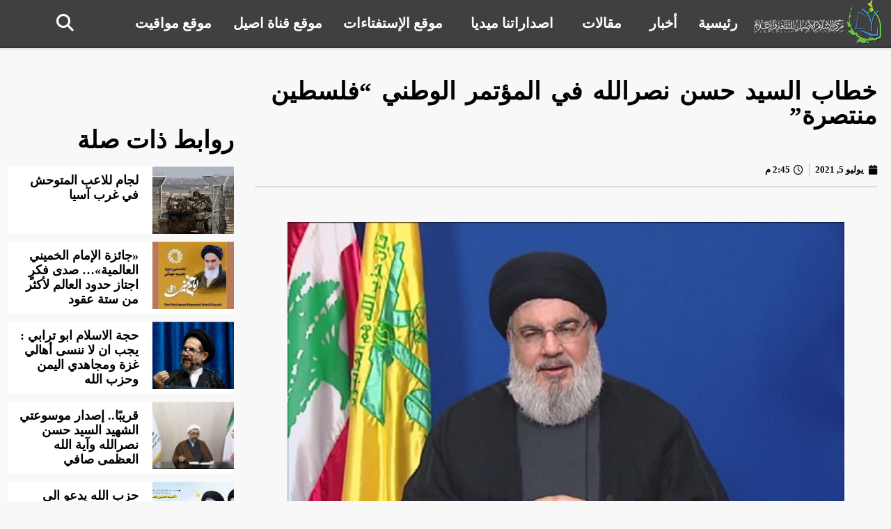

--- FILE ---
content_type: text/html; charset=UTF-8
request_url: https://islamasil.com/2021/07/05/%D8%AE%D8%B7%D8%A7%D8%A8-%D8%A7%D9%84%D8%B3%D9%8A%D8%AF-%D8%AD%D8%B3%D9%86-%D9%86%D8%B5%D8%B1%D8%A7%D9%84%D9%84%D9%87-%D9%81%D9%8A-%D8%A7%D9%84%D9%85%D8%A4%D8%AA%D9%85%D8%B1-%D8%A7%D9%84%D9%88%D8%B7/
body_size: 22299
content:
<!doctype html>
<html dir="rtl" lang="ar">
<head>
	<meta charset="UTF-8">
	<meta name="viewport" content="width=device-width, initial-scale=1">
	<link rel="profile" href="https://gmpg.org/xfn/11">
	<meta name='robots' content='index, follow, max-image-preview:large, max-snippet:-1, max-video-preview:-1' />

	<!-- This site is optimized with the Yoast SEO Premium plugin v20.1 (Yoast SEO v24.9) - https://yoast.com/wordpress/plugins/seo/ -->
	<title>خطاب السيد حسن نصرالله في المؤتمر الوطني &quot;فلسطين منتصرة&quot; - إسلام أصيل</title>
	<link rel="canonical" href="https://islamasil.com/2021/07/05/خطاب-السيد-حسن-نصرالله-في-المؤتمر-الوط/" />
	<meta property="og:locale" content="ar_AR" />
	<meta property="og:type" content="article" />
	<meta property="og:title" content="خطاب السيد حسن نصرالله في المؤتمر الوطني &quot;فلسطين منتصرة&quot;" />
	<meta property="og:description" content="يلقي الأمين العام لحزب الله في لبنان خطابه في المؤتمر الوطني &#8220;فلسطين منتصرة&#8221; مساء اليوم الاثنين. وسيلقي &#8220;السيد حسن نصر الله&#8221; الأمين العام لحزب الله في لبنان خطابه حول أخر التطورات في مؤتمر تجديد الخطاب الإعلامي وإدارة المواجهة مع النظام الصهيوني مساء اليوم الاثنين عند الساعة 16:00 بتوقيت بيروت (17:30 بتوقيت طهران). كما أُعلن سابقاً، [&hellip;]" />
	<meta property="og:url" content="https://islamasil.com/2021/07/05/خطاب-السيد-حسن-نصرالله-في-المؤتمر-الوط/" />
	<meta property="og:site_name" content="إسلام أصيل" />
	<meta property="article:published_time" content="2021-07-05T10:15:57+00:00" />
	<meta property="og:image" content="https://islamasil.com/wp-content/uploads/2021/07/islamasil1-25-1.jpg" />
	<meta property="og:image:width" content="855" />
	<meta property="og:image:height" content="475" />
	<meta property="og:image:type" content="image/jpeg" />
	<meta name="author" content="admin_islamasil" />
	<meta name="twitter:card" content="summary_large_image" />
	<meta name="twitter:label1" content="كُتب بواسطة" />
	<meta name="twitter:data1" content="admin_islamasil" />
	<script type="application/ld+json" class="yoast-schema-graph">{"@context":"https://schema.org","@graph":[{"@type":"Article","@id":"https://islamasil.com/2021/07/05/%d8%ae%d8%b7%d8%a7%d8%a8-%d8%a7%d9%84%d8%b3%d9%8a%d8%af-%d8%ad%d8%b3%d9%86-%d9%86%d8%b5%d8%b1%d8%a7%d9%84%d9%84%d9%87-%d9%81%d9%8a-%d8%a7%d9%84%d9%85%d8%a4%d8%aa%d9%85%d8%b1-%d8%a7%d9%84%d9%88%d8%b7/#article","isPartOf":{"@id":"https://islamasil.com/2021/07/05/%d8%ae%d8%b7%d8%a7%d8%a8-%d8%a7%d9%84%d8%b3%d9%8a%d8%af-%d8%ad%d8%b3%d9%86-%d9%86%d8%b5%d8%b1%d8%a7%d9%84%d9%84%d9%87-%d9%81%d9%8a-%d8%a7%d9%84%d9%85%d8%a4%d8%aa%d9%85%d8%b1-%d8%a7%d9%84%d9%88%d8%b7/"},"author":{"name":"admin_islamasil","@id":"https://islamasil.com/#/schema/person/41b6ff4a71f68031afeed066d251dc0c"},"headline":"خطاب السيد حسن نصرالله في المؤتمر الوطني &#8220;فلسطين منتصرة&#8221;","datePublished":"2021-07-05T10:15:57+00:00","mainEntityOfPage":{"@id":"https://islamasil.com/2021/07/05/%d8%ae%d8%b7%d8%a7%d8%a8-%d8%a7%d9%84%d8%b3%d9%8a%d8%af-%d8%ad%d8%b3%d9%86-%d9%86%d8%b5%d8%b1%d8%a7%d9%84%d9%84%d9%87-%d9%81%d9%8a-%d8%a7%d9%84%d9%85%d8%a4%d8%aa%d9%85%d8%b1-%d8%a7%d9%84%d9%88%d8%b7/"},"wordCount":0,"commentCount":0,"publisher":{"@id":"https://islamasil.com/#organization"},"image":{"@id":"https://islamasil.com/2021/07/05/%d8%ae%d8%b7%d8%a7%d8%a8-%d8%a7%d9%84%d8%b3%d9%8a%d8%af-%d8%ad%d8%b3%d9%86-%d9%86%d8%b5%d8%b1%d8%a7%d9%84%d9%84%d9%87-%d9%81%d9%8a-%d8%a7%d9%84%d9%85%d8%a4%d8%aa%d9%85%d8%b1-%d8%a7%d9%84%d9%88%d8%b7/#primaryimage"},"thumbnailUrl":"https://islamasil.com/wp-content/uploads/2021/07/islamasil1-25-1.jpg","keywords":["السيد حسن نصر الله","حزب الله"],"articleSection":["الارشيف","العالم الاسلامي"],"inLanguage":"ar","potentialAction":[{"@type":"CommentAction","name":"Comment","target":["https://islamasil.com/2021/07/05/%d8%ae%d8%b7%d8%a7%d8%a8-%d8%a7%d9%84%d8%b3%d9%8a%d8%af-%d8%ad%d8%b3%d9%86-%d9%86%d8%b5%d8%b1%d8%a7%d9%84%d9%84%d9%87-%d9%81%d9%8a-%d8%a7%d9%84%d9%85%d8%a4%d8%aa%d9%85%d8%b1-%d8%a7%d9%84%d9%88%d8%b7/#respond"]}]},{"@type":"WebPage","@id":"https://islamasil.com/2021/07/05/%d8%ae%d8%b7%d8%a7%d8%a8-%d8%a7%d9%84%d8%b3%d9%8a%d8%af-%d8%ad%d8%b3%d9%86-%d9%86%d8%b5%d8%b1%d8%a7%d9%84%d9%84%d9%87-%d9%81%d9%8a-%d8%a7%d9%84%d9%85%d8%a4%d8%aa%d9%85%d8%b1-%d8%a7%d9%84%d9%88%d8%b7/","url":"https://islamasil.com/2021/07/05/%d8%ae%d8%b7%d8%a7%d8%a8-%d8%a7%d9%84%d8%b3%d9%8a%d8%af-%d8%ad%d8%b3%d9%86-%d9%86%d8%b5%d8%b1%d8%a7%d9%84%d9%84%d9%87-%d9%81%d9%8a-%d8%a7%d9%84%d9%85%d8%a4%d8%aa%d9%85%d8%b1-%d8%a7%d9%84%d9%88%d8%b7/","name":"خطاب السيد حسن نصرالله في المؤتمر الوطني \"فلسطين منتصرة\" - إسلام أصيل","isPartOf":{"@id":"https://islamasil.com/#website"},"primaryImageOfPage":{"@id":"https://islamasil.com/2021/07/05/%d8%ae%d8%b7%d8%a7%d8%a8-%d8%a7%d9%84%d8%b3%d9%8a%d8%af-%d8%ad%d8%b3%d9%86-%d9%86%d8%b5%d8%b1%d8%a7%d9%84%d9%84%d9%87-%d9%81%d9%8a-%d8%a7%d9%84%d9%85%d8%a4%d8%aa%d9%85%d8%b1-%d8%a7%d9%84%d9%88%d8%b7/#primaryimage"},"image":{"@id":"https://islamasil.com/2021/07/05/%d8%ae%d8%b7%d8%a7%d8%a8-%d8%a7%d9%84%d8%b3%d9%8a%d8%af-%d8%ad%d8%b3%d9%86-%d9%86%d8%b5%d8%b1%d8%a7%d9%84%d9%84%d9%87-%d9%81%d9%8a-%d8%a7%d9%84%d9%85%d8%a4%d8%aa%d9%85%d8%b1-%d8%a7%d9%84%d9%88%d8%b7/#primaryimage"},"thumbnailUrl":"https://islamasil.com/wp-content/uploads/2021/07/islamasil1-25-1.jpg","datePublished":"2021-07-05T10:15:57+00:00","breadcrumb":{"@id":"https://islamasil.com/2021/07/05/%d8%ae%d8%b7%d8%a7%d8%a8-%d8%a7%d9%84%d8%b3%d9%8a%d8%af-%d8%ad%d8%b3%d9%86-%d9%86%d8%b5%d8%b1%d8%a7%d9%84%d9%84%d9%87-%d9%81%d9%8a-%d8%a7%d9%84%d9%85%d8%a4%d8%aa%d9%85%d8%b1-%d8%a7%d9%84%d9%88%d8%b7/#breadcrumb"},"inLanguage":"ar","potentialAction":[{"@type":"ReadAction","target":["https://islamasil.com/2021/07/05/%d8%ae%d8%b7%d8%a7%d8%a8-%d8%a7%d9%84%d8%b3%d9%8a%d8%af-%d8%ad%d8%b3%d9%86-%d9%86%d8%b5%d8%b1%d8%a7%d9%84%d9%84%d9%87-%d9%81%d9%8a-%d8%a7%d9%84%d9%85%d8%a4%d8%aa%d9%85%d8%b1-%d8%a7%d9%84%d9%88%d8%b7/"]}]},{"@type":"ImageObject","inLanguage":"ar","@id":"https://islamasil.com/2021/07/05/%d8%ae%d8%b7%d8%a7%d8%a8-%d8%a7%d9%84%d8%b3%d9%8a%d8%af-%d8%ad%d8%b3%d9%86-%d9%86%d8%b5%d8%b1%d8%a7%d9%84%d9%84%d9%87-%d9%81%d9%8a-%d8%a7%d9%84%d9%85%d8%a4%d8%aa%d9%85%d8%b1-%d8%a7%d9%84%d9%88%d8%b7/#primaryimage","url":"https://islamasil.com/wp-content/uploads/2021/07/islamasil1-25-1.jpg","contentUrl":"https://islamasil.com/wp-content/uploads/2021/07/islamasil1-25-1.jpg","width":855,"height":475,"caption":"السيد حسن نصر الله"},{"@type":"BreadcrumbList","@id":"https://islamasil.com/2021/07/05/%d8%ae%d8%b7%d8%a7%d8%a8-%d8%a7%d9%84%d8%b3%d9%8a%d8%af-%d8%ad%d8%b3%d9%86-%d9%86%d8%b5%d8%b1%d8%a7%d9%84%d9%84%d9%87-%d9%81%d9%8a-%d8%a7%d9%84%d9%85%d8%a4%d8%aa%d9%85%d8%b1-%d8%a7%d9%84%d9%88%d8%b7/#breadcrumb","itemListElement":[{"@type":"ListItem","position":1,"name":"الرئيسية","item":"https://islamasil.com/"},{"@type":"ListItem","position":2,"name":"خطاب السيد حسن نصرالله في المؤتمر الوطني &#8220;فلسطين منتصرة&#8221;"}]},{"@type":"WebSite","@id":"https://islamasil.com/#website","url":"https://islamasil.com/","name":"إسلام أصيل","description":"مؤسسة ثقافية فكرية إعلامية على ضوء الإسلام المحمدي الأصيل","publisher":{"@id":"https://islamasil.com/#organization"},"potentialAction":[{"@type":"SearchAction","target":{"@type":"EntryPoint","urlTemplate":"https://islamasil.com/?s={search_term_string}"},"query-input":{"@type":"PropertyValueSpecification","valueRequired":true,"valueName":"search_term_string"}}],"inLanguage":"ar"},{"@type":"Organization","@id":"https://islamasil.com/#organization","name":"إسلام أصيل","url":"https://islamasil.com/","logo":{"@type":"ImageObject","inLanguage":"ar","@id":"https://islamasil.com/#/schema/logo/image/","url":"https://islamasil.com/wp-content/uploads/2020/06/cropped-logo-header-1-e1665550400362-1.png","contentUrl":"https://islamasil.com/wp-content/uploads/2020/06/cropped-logo-header-1-e1665550400362-1.png","width":512,"height":512,"caption":"إسلام أصيل"},"image":{"@id":"https://islamasil.com/#/schema/logo/image/"}},{"@type":"Person","@id":"https://islamasil.com/#/schema/person/41b6ff4a71f68031afeed066d251dc0c","name":"admin_islamasil","image":{"@type":"ImageObject","inLanguage":"ar","@id":"https://islamasil.com/#/schema/person/image/","url":"https://secure.gravatar.com/avatar/ec8723534c1d5ef1bf25bf7c9f2eef3407b54b6ae222355464710bd547cdadb5?s=96&d=mm&r=g","contentUrl":"https://secure.gravatar.com/avatar/ec8723534c1d5ef1bf25bf7c9f2eef3407b54b6ae222355464710bd547cdadb5?s=96&d=mm&r=g","caption":"admin_islamasil"},"sameAs":["https://islamasil"],"url":"https://islamasil.com/author/admin_islamasil/"}]}</script>
	<!-- / Yoast SEO Premium plugin. -->


<link rel="alternate" type="application/rss+xml" title="إسلام أصيل &laquo; الخلاصة" href="https://islamasil.com/feed/" />
<link rel="alternate" type="application/rss+xml" title="إسلام أصيل &laquo; خلاصة التعليقات" href="https://islamasil.com/comments/feed/" />
<link rel="alternate" type="application/rss+xml" title="إسلام أصيل &laquo; خطاب السيد حسن نصرالله في المؤتمر الوطني &#8220;فلسطين منتصرة&#8221; خلاصة التعليقات" href="https://islamasil.com/2021/07/05/%d8%ae%d8%b7%d8%a7%d8%a8-%d8%a7%d9%84%d8%b3%d9%8a%d8%af-%d8%ad%d8%b3%d9%86-%d9%86%d8%b5%d8%b1%d8%a7%d9%84%d9%84%d9%87-%d9%81%d9%8a-%d8%a7%d9%84%d9%85%d8%a4%d8%aa%d9%85%d8%b1-%d8%a7%d9%84%d9%88%d8%b7/feed/" />
<link rel="alternate" title="oEmbed (JSON)" type="application/json+oembed" href="https://islamasil.com/wp-json/oembed/1.0/embed?url=https%3A%2F%2Fislamasil.com%2F2021%2F07%2F05%2F%25d8%25ae%25d8%25b7%25d8%25a7%25d8%25a8-%25d8%25a7%25d9%2584%25d8%25b3%25d9%258a%25d8%25af-%25d8%25ad%25d8%25b3%25d9%2586-%25d9%2586%25d8%25b5%25d8%25b1%25d8%25a7%25d9%2584%25d9%2584%25d9%2587-%25d9%2581%25d9%258a-%25d8%25a7%25d9%2584%25d9%2585%25d8%25a4%25d8%25aa%25d9%2585%25d8%25b1-%25d8%25a7%25d9%2584%25d9%2588%25d8%25b7%2F" />
<link rel="alternate" title="oEmbed (XML)" type="text/xml+oembed" href="https://islamasil.com/wp-json/oembed/1.0/embed?url=https%3A%2F%2Fislamasil.com%2F2021%2F07%2F05%2F%25d8%25ae%25d8%25b7%25d8%25a7%25d8%25a8-%25d8%25a7%25d9%2584%25d8%25b3%25d9%258a%25d8%25af-%25d8%25ad%25d8%25b3%25d9%2586-%25d9%2586%25d8%25b5%25d8%25b1%25d8%25a7%25d9%2584%25d9%2584%25d9%2587-%25d9%2581%25d9%258a-%25d8%25a7%25d9%2584%25d9%2585%25d8%25a4%25d8%25aa%25d9%2585%25d8%25b1-%25d8%25a7%25d9%2584%25d9%2588%25d8%25b7%2F&#038;format=xml" />
<style id='wp-img-auto-sizes-contain-inline-css'>
img:is([sizes=auto i],[sizes^="auto," i]){contain-intrinsic-size:3000px 1500px}
/*# sourceURL=wp-img-auto-sizes-contain-inline-css */
</style>
<style id='wp-emoji-styles-inline-css'>

	img.wp-smiley, img.emoji {
		display: inline !important;
		border: none !important;
		box-shadow: none !important;
		height: 1em !important;
		width: 1em !important;
		margin: 0 0.07em !important;
		vertical-align: -0.1em !important;
		background: none !important;
		padding: 0 !important;
	}
/*# sourceURL=wp-emoji-styles-inline-css */
</style>
<link rel='stylesheet' id='wp-block-library-rtl-css' href='https://islamasil.com/wp-includes/css/dist/block-library/style-rtl.min.css?ver=6.9' media='all' />
<style id='global-styles-inline-css'>
:root{--wp--preset--aspect-ratio--square: 1;--wp--preset--aspect-ratio--4-3: 4/3;--wp--preset--aspect-ratio--3-4: 3/4;--wp--preset--aspect-ratio--3-2: 3/2;--wp--preset--aspect-ratio--2-3: 2/3;--wp--preset--aspect-ratio--16-9: 16/9;--wp--preset--aspect-ratio--9-16: 9/16;--wp--preset--color--black: #000000;--wp--preset--color--cyan-bluish-gray: #abb8c3;--wp--preset--color--white: #ffffff;--wp--preset--color--pale-pink: #f78da7;--wp--preset--color--vivid-red: #cf2e2e;--wp--preset--color--luminous-vivid-orange: #ff6900;--wp--preset--color--luminous-vivid-amber: #fcb900;--wp--preset--color--light-green-cyan: #7bdcb5;--wp--preset--color--vivid-green-cyan: #00d084;--wp--preset--color--pale-cyan-blue: #8ed1fc;--wp--preset--color--vivid-cyan-blue: #0693e3;--wp--preset--color--vivid-purple: #9b51e0;--wp--preset--gradient--vivid-cyan-blue-to-vivid-purple: linear-gradient(135deg,rgb(6,147,227) 0%,rgb(155,81,224) 100%);--wp--preset--gradient--light-green-cyan-to-vivid-green-cyan: linear-gradient(135deg,rgb(122,220,180) 0%,rgb(0,208,130) 100%);--wp--preset--gradient--luminous-vivid-amber-to-luminous-vivid-orange: linear-gradient(135deg,rgb(252,185,0) 0%,rgb(255,105,0) 100%);--wp--preset--gradient--luminous-vivid-orange-to-vivid-red: linear-gradient(135deg,rgb(255,105,0) 0%,rgb(207,46,46) 100%);--wp--preset--gradient--very-light-gray-to-cyan-bluish-gray: linear-gradient(135deg,rgb(238,238,238) 0%,rgb(169,184,195) 100%);--wp--preset--gradient--cool-to-warm-spectrum: linear-gradient(135deg,rgb(74,234,220) 0%,rgb(151,120,209) 20%,rgb(207,42,186) 40%,rgb(238,44,130) 60%,rgb(251,105,98) 80%,rgb(254,248,76) 100%);--wp--preset--gradient--blush-light-purple: linear-gradient(135deg,rgb(255,206,236) 0%,rgb(152,150,240) 100%);--wp--preset--gradient--blush-bordeaux: linear-gradient(135deg,rgb(254,205,165) 0%,rgb(254,45,45) 50%,rgb(107,0,62) 100%);--wp--preset--gradient--luminous-dusk: linear-gradient(135deg,rgb(255,203,112) 0%,rgb(199,81,192) 50%,rgb(65,88,208) 100%);--wp--preset--gradient--pale-ocean: linear-gradient(135deg,rgb(255,245,203) 0%,rgb(182,227,212) 50%,rgb(51,167,181) 100%);--wp--preset--gradient--electric-grass: linear-gradient(135deg,rgb(202,248,128) 0%,rgb(113,206,126) 100%);--wp--preset--gradient--midnight: linear-gradient(135deg,rgb(2,3,129) 0%,rgb(40,116,252) 100%);--wp--preset--font-size--small: 13px;--wp--preset--font-size--medium: 20px;--wp--preset--font-size--large: 36px;--wp--preset--font-size--x-large: 42px;--wp--preset--spacing--20: 0.44rem;--wp--preset--spacing--30: 0.67rem;--wp--preset--spacing--40: 1rem;--wp--preset--spacing--50: 1.5rem;--wp--preset--spacing--60: 2.25rem;--wp--preset--spacing--70: 3.38rem;--wp--preset--spacing--80: 5.06rem;--wp--preset--shadow--natural: 6px 6px 9px rgba(0, 0, 0, 0.2);--wp--preset--shadow--deep: 12px 12px 50px rgba(0, 0, 0, 0.4);--wp--preset--shadow--sharp: 6px 6px 0px rgba(0, 0, 0, 0.2);--wp--preset--shadow--outlined: 6px 6px 0px -3px rgb(255, 255, 255), 6px 6px rgb(0, 0, 0);--wp--preset--shadow--crisp: 6px 6px 0px rgb(0, 0, 0);}:where(.is-layout-flex){gap: 0.5em;}:where(.is-layout-grid){gap: 0.5em;}body .is-layout-flex{display: flex;}.is-layout-flex{flex-wrap: wrap;align-items: center;}.is-layout-flex > :is(*, div){margin: 0;}body .is-layout-grid{display: grid;}.is-layout-grid > :is(*, div){margin: 0;}:where(.wp-block-columns.is-layout-flex){gap: 2em;}:where(.wp-block-columns.is-layout-grid){gap: 2em;}:where(.wp-block-post-template.is-layout-flex){gap: 1.25em;}:where(.wp-block-post-template.is-layout-grid){gap: 1.25em;}.has-black-color{color: var(--wp--preset--color--black) !important;}.has-cyan-bluish-gray-color{color: var(--wp--preset--color--cyan-bluish-gray) !important;}.has-white-color{color: var(--wp--preset--color--white) !important;}.has-pale-pink-color{color: var(--wp--preset--color--pale-pink) !important;}.has-vivid-red-color{color: var(--wp--preset--color--vivid-red) !important;}.has-luminous-vivid-orange-color{color: var(--wp--preset--color--luminous-vivid-orange) !important;}.has-luminous-vivid-amber-color{color: var(--wp--preset--color--luminous-vivid-amber) !important;}.has-light-green-cyan-color{color: var(--wp--preset--color--light-green-cyan) !important;}.has-vivid-green-cyan-color{color: var(--wp--preset--color--vivid-green-cyan) !important;}.has-pale-cyan-blue-color{color: var(--wp--preset--color--pale-cyan-blue) !important;}.has-vivid-cyan-blue-color{color: var(--wp--preset--color--vivid-cyan-blue) !important;}.has-vivid-purple-color{color: var(--wp--preset--color--vivid-purple) !important;}.has-black-background-color{background-color: var(--wp--preset--color--black) !important;}.has-cyan-bluish-gray-background-color{background-color: var(--wp--preset--color--cyan-bluish-gray) !important;}.has-white-background-color{background-color: var(--wp--preset--color--white) !important;}.has-pale-pink-background-color{background-color: var(--wp--preset--color--pale-pink) !important;}.has-vivid-red-background-color{background-color: var(--wp--preset--color--vivid-red) !important;}.has-luminous-vivid-orange-background-color{background-color: var(--wp--preset--color--luminous-vivid-orange) !important;}.has-luminous-vivid-amber-background-color{background-color: var(--wp--preset--color--luminous-vivid-amber) !important;}.has-light-green-cyan-background-color{background-color: var(--wp--preset--color--light-green-cyan) !important;}.has-vivid-green-cyan-background-color{background-color: var(--wp--preset--color--vivid-green-cyan) !important;}.has-pale-cyan-blue-background-color{background-color: var(--wp--preset--color--pale-cyan-blue) !important;}.has-vivid-cyan-blue-background-color{background-color: var(--wp--preset--color--vivid-cyan-blue) !important;}.has-vivid-purple-background-color{background-color: var(--wp--preset--color--vivid-purple) !important;}.has-black-border-color{border-color: var(--wp--preset--color--black) !important;}.has-cyan-bluish-gray-border-color{border-color: var(--wp--preset--color--cyan-bluish-gray) !important;}.has-white-border-color{border-color: var(--wp--preset--color--white) !important;}.has-pale-pink-border-color{border-color: var(--wp--preset--color--pale-pink) !important;}.has-vivid-red-border-color{border-color: var(--wp--preset--color--vivid-red) !important;}.has-luminous-vivid-orange-border-color{border-color: var(--wp--preset--color--luminous-vivid-orange) !important;}.has-luminous-vivid-amber-border-color{border-color: var(--wp--preset--color--luminous-vivid-amber) !important;}.has-light-green-cyan-border-color{border-color: var(--wp--preset--color--light-green-cyan) !important;}.has-vivid-green-cyan-border-color{border-color: var(--wp--preset--color--vivid-green-cyan) !important;}.has-pale-cyan-blue-border-color{border-color: var(--wp--preset--color--pale-cyan-blue) !important;}.has-vivid-cyan-blue-border-color{border-color: var(--wp--preset--color--vivid-cyan-blue) !important;}.has-vivid-purple-border-color{border-color: var(--wp--preset--color--vivid-purple) !important;}.has-vivid-cyan-blue-to-vivid-purple-gradient-background{background: var(--wp--preset--gradient--vivid-cyan-blue-to-vivid-purple) !important;}.has-light-green-cyan-to-vivid-green-cyan-gradient-background{background: var(--wp--preset--gradient--light-green-cyan-to-vivid-green-cyan) !important;}.has-luminous-vivid-amber-to-luminous-vivid-orange-gradient-background{background: var(--wp--preset--gradient--luminous-vivid-amber-to-luminous-vivid-orange) !important;}.has-luminous-vivid-orange-to-vivid-red-gradient-background{background: var(--wp--preset--gradient--luminous-vivid-orange-to-vivid-red) !important;}.has-very-light-gray-to-cyan-bluish-gray-gradient-background{background: var(--wp--preset--gradient--very-light-gray-to-cyan-bluish-gray) !important;}.has-cool-to-warm-spectrum-gradient-background{background: var(--wp--preset--gradient--cool-to-warm-spectrum) !important;}.has-blush-light-purple-gradient-background{background: var(--wp--preset--gradient--blush-light-purple) !important;}.has-blush-bordeaux-gradient-background{background: var(--wp--preset--gradient--blush-bordeaux) !important;}.has-luminous-dusk-gradient-background{background: var(--wp--preset--gradient--luminous-dusk) !important;}.has-pale-ocean-gradient-background{background: var(--wp--preset--gradient--pale-ocean) !important;}.has-electric-grass-gradient-background{background: var(--wp--preset--gradient--electric-grass) !important;}.has-midnight-gradient-background{background: var(--wp--preset--gradient--midnight) !important;}.has-small-font-size{font-size: var(--wp--preset--font-size--small) !important;}.has-medium-font-size{font-size: var(--wp--preset--font-size--medium) !important;}.has-large-font-size{font-size: var(--wp--preset--font-size--large) !important;}.has-x-large-font-size{font-size: var(--wp--preset--font-size--x-large) !important;}
/*# sourceURL=global-styles-inline-css */
</style>

<style id='classic-theme-styles-inline-css'>
/*! This file is auto-generated */
.wp-block-button__link{color:#fff;background-color:#32373c;border-radius:9999px;box-shadow:none;text-decoration:none;padding:calc(.667em + 2px) calc(1.333em + 2px);font-size:1.125em}.wp-block-file__button{background:#32373c;color:#fff;text-decoration:none}
/*# sourceURL=/wp-includes/css/classic-themes.min.css */
</style>
<link rel='stylesheet' id='hello-elementor-css' href='https://islamasil.com/wp-content/themes/hello-elementor/style.min.css?ver=2.7.1' media='all' />
<link rel='stylesheet' id='hello-elementor-theme-style-css' href='https://islamasil.com/wp-content/themes/hello-elementor/theme.min.css?ver=2.7.1' media='all' />
<link rel='stylesheet' id='player-audio-style-css' href='https://islamasil.com/wp-content/themes/hello-elementor/assets/js/player-audio-style.css?ver=6.9' media='all' />
<link rel='stylesheet' id='prayTime-ar-css' href='https://islamasil.com/wp-content/uploads/doaa/prayTime-ar.css?ver=6.9' media='all' />
<link rel='stylesheet' id='fontawesome-css' href='https://islamasil.com/wp-content/uploads/doaa/font-awesome.css?ver=6.9' media='all' />
<link rel='stylesheet' id='e-animation-fadeInDown-css' href='https://islamasil.com/wp-content/plugins/elementor/assets/lib/animations/styles/fadeInDown.min.css?ver=3.28.4' media='all' />
<link rel='stylesheet' id='elementor-frontend-css' href='https://islamasil.com/wp-content/plugins/elementor/assets/css/frontend-rtl.min.css?ver=3.28.4' media='all' />
<link rel='stylesheet' id='widget-image-css' href='https://islamasil.com/wp-content/plugins/elementor/assets/css/widget-image-rtl.min.css?ver=3.28.4' media='all' />
<link rel='stylesheet' id='widget-nav-menu-css' href='https://islamasil.com/wp-content/plugins/elementor-pro/assets/css/widget-nav-menu-rtl.min.css?ver=3.28.3' media='all' />
<link rel='stylesheet' id='widget-search-form-css' href='https://islamasil.com/wp-content/plugins/elementor-pro/assets/css/widget-search-form-rtl.min.css?ver=3.28.3' media='all' />
<link rel='stylesheet' id='elementor-icons-shared-0-css' href='https://islamasil.com/wp-content/plugins/elementor/assets/lib/font-awesome/css/fontawesome.min.css?ver=5.15.3' media='all' />
<link rel='stylesheet' id='elementor-icons-fa-solid-css' href='https://islamasil.com/wp-content/plugins/elementor/assets/lib/font-awesome/css/solid.min.css?ver=5.15.3' media='all' />
<link rel='stylesheet' id='e-sticky-css' href='https://islamasil.com/wp-content/plugins/elementor-pro/assets/css/modules/sticky.min.css?ver=3.28.3' media='all' />
<link rel='stylesheet' id='e-animation-pulse-grow-css' href='https://islamasil.com/wp-content/plugins/elementor/assets/lib/animations/styles/e-animation-pulse-grow.min.css?ver=3.28.4' media='all' />
<link rel='stylesheet' id='widget-social-icons-css' href='https://islamasil.com/wp-content/plugins/elementor/assets/css/widget-social-icons-rtl.min.css?ver=3.28.4' media='all' />
<link rel='stylesheet' id='e-apple-webkit-css' href='https://islamasil.com/wp-content/plugins/elementor/assets/css/conditionals/apple-webkit.min.css?ver=3.28.4' media='all' />
<link rel='stylesheet' id='widget-heading-css' href='https://islamasil.com/wp-content/plugins/elementor/assets/css/widget-heading-rtl.min.css?ver=3.28.4' media='all' />
<link rel='stylesheet' id='widget-icon-list-css' href='https://islamasil.com/wp-content/plugins/elementor/assets/css/widget-icon-list-rtl.min.css?ver=3.28.4' media='all' />
<link rel='stylesheet' id='e-animation-zoomIn-css' href='https://islamasil.com/wp-content/plugins/elementor/assets/lib/animations/styles/zoomIn.min.css?ver=3.28.4' media='all' />
<link rel='stylesheet' id='widget-post-info-css' href='https://islamasil.com/wp-content/plugins/elementor-pro/assets/css/widget-post-info-rtl.min.css?ver=3.28.3' media='all' />
<link rel='stylesheet' id='elementor-icons-fa-regular-css' href='https://islamasil.com/wp-content/plugins/elementor/assets/lib/font-awesome/css/regular.min.css?ver=5.15.3' media='all' />
<link rel='stylesheet' id='widget-share-buttons-css' href='https://islamasil.com/wp-content/plugins/elementor-pro/assets/css/widget-share-buttons-rtl.min.css?ver=3.28.3' media='all' />
<link rel='stylesheet' id='elementor-icons-fa-brands-css' href='https://islamasil.com/wp-content/plugins/elementor/assets/lib/font-awesome/css/brands.min.css?ver=5.15.3' media='all' />
<link rel='stylesheet' id='e-animation-fadeInRight-css' href='https://islamasil.com/wp-content/plugins/elementor/assets/lib/animations/styles/fadeInRight.min.css?ver=3.28.4' media='all' />
<link rel='stylesheet' id='widget-posts-css' href='https://islamasil.com/wp-content/plugins/elementor-pro/assets/css/widget-posts-rtl.min.css?ver=3.28.3' media='all' />
<link rel='stylesheet' id='e-animation-fadeInUp-css' href='https://islamasil.com/wp-content/plugins/elementor/assets/lib/animations/styles/fadeInUp.min.css?ver=3.28.4' media='all' />
<link rel='stylesheet' id='widget-form-css' href='https://islamasil.com/wp-content/plugins/elementor-pro/assets/css/widget-form-rtl.min.css?ver=3.28.3' media='all' />
<link rel='stylesheet' id='e-animation-zoomInUp-css' href='https://islamasil.com/wp-content/plugins/elementor/assets/lib/animations/styles/zoomInUp.min.css?ver=3.28.4' media='all' />
<link rel='stylesheet' id='elementor-icons-css' href='https://islamasil.com/wp-content/plugins/elementor/assets/lib/eicons/css/elementor-icons.min.css?ver=5.36.0' media='all' />
<link rel='stylesheet' id='elementor-post-5-css' href='https://islamasil.com/wp-content/uploads/elementor/css/post-5.css?ver=1766574862' media='all' />
<link rel='stylesheet' id='elementor-post-27122-css' href='https://islamasil.com/wp-content/uploads/elementor/css/post-27122.css?ver=1766574862' media='all' />
<link rel='stylesheet' id='elementor-post-27139-css' href='https://islamasil.com/wp-content/uploads/elementor/css/post-27139.css?ver=1767866977' media='all' />
<link rel='stylesheet' id='elementor-post-27368-css' href='https://islamasil.com/wp-content/uploads/elementor/css/post-27368.css?ver=1766574872' media='all' />
<link rel='stylesheet' id='elementor-gf-local-ibmplexsans-css' href='https://islamasil.com/wp-content/uploads/elementor/google-fonts/css/ibmplexsans.css?ver=1742251572' media='all' />
<link rel='stylesheet' id='elementor-gf-local-droidarabickufi-css' href='https://islamasil.com/wp-content/uploads/elementor/google-fonts/css/droidarabickufi.css?ver=1745341316' media='all' />
<script src="https://islamasil.com/wp-content/uploads/doaa/PrayTimes-custom.js?ver=6.9" id="PrayTimes-custom-js"></script>
<script src="https://islamasil.com/wp-includes/js/jquery/jquery.min.js?ver=3.7.1" id="jquery-core-js"></script>
<script src="https://islamasil.com/wp-includes/js/jquery/jquery-migrate.min.js?ver=3.4.1" id="jquery-migrate-js"></script>
<script src="https://islamasil.com/wp-content/uploads/doaa/jquery-3.4.1.min.js?ver=3.4.1" id="jquery-3.4.1.min-js"></script>
<script src="https://islamasil.com/wp-content/uploads/doaa/owl.carousel.min.js?ver=3.4.1" id="owl.carousel.min-js"></script>
<script src="https://islamasil.com/wp-content/themes/hello-elementor/assets/js/jquery.nicescroll.min.js?ver=1.0.0" id="jquery-nicescroll.min-js"></script>
<link rel="https://api.w.org/" href="https://islamasil.com/wp-json/" /><link rel="alternate" title="JSON" type="application/json" href="https://islamasil.com/wp-json/wp/v2/posts/10219" /><link rel="EditURI" type="application/rsd+xml" title="RSD" href="https://islamasil.com/xmlrpc.php?rsd" />
<meta name="generator" content="WordPress 6.9" />
<link rel='shortlink' href='https://islamasil.com/?p=10219' />
<!-- Google tag (gtag.js) -->
<script async src="https://www.googletagmanager.com/gtag/js?id=G-9GEJ4155NV"></script>
<script>
  window.dataLayer = window.dataLayer || [];
  function gtag(){dataLayer.push(arguments);}
  gtag('js', new Date());

  gtag('config', 'G-9GEJ4155NV');
</script>

<script type="text/javascript">
    (function(c,l,a,r,i,t,y){
        c[a]=c[a]||function(){(c[a].q=c[a].q||[]).push(arguments)};
        t=l.createElement(r);t.async=1;t.src="https://www.clarity.ms/tag/"+i;
        y=l.getElementsByTagName(r)[0];y.parentNode.insertBefore(t,y);
    })(window, document, "clarity", "script", "q0kjvn28u7");
</script>

<!-- Hotjar Tracking Code for https://islamasil.com/ -->
<script>
    (function(h,o,t,j,a,r){
        h.hj=h.hj||function(){(h.hj.q=h.hj.q||[]).push(arguments)};
        h._hjSettings={hjid:5282551,hjsv:6};
        a=o.getElementsByTagName('head')[0];
        r=o.createElement('script');r.async=1;
        r.src=t+h._hjSettings.hjid+j+h._hjSettings.hjsv;
        a.appendChild(r);
    })(window,document,'https://static.hotjar.com/c/hotjar-','.js?sv=');
</script><meta name="generator" content="Elementor 3.28.4; features: e_local_google_fonts; settings: css_print_method-external, google_font-enabled, font_display-auto">
			<style>
				.e-con.e-parent:nth-of-type(n+4):not(.e-lazyloaded):not(.e-no-lazyload),
				.e-con.e-parent:nth-of-type(n+4):not(.e-lazyloaded):not(.e-no-lazyload) * {
					background-image: none !important;
				}
				@media screen and (max-height: 1024px) {
					.e-con.e-parent:nth-of-type(n+3):not(.e-lazyloaded):not(.e-no-lazyload),
					.e-con.e-parent:nth-of-type(n+3):not(.e-lazyloaded):not(.e-no-lazyload) * {
						background-image: none !important;
					}
				}
				@media screen and (max-height: 640px) {
					.e-con.e-parent:nth-of-type(n+2):not(.e-lazyloaded):not(.e-no-lazyload),
					.e-con.e-parent:nth-of-type(n+2):not(.e-lazyloaded):not(.e-no-lazyload) * {
						background-image: none !important;
					}
				}
			</style>
			<link rel="icon" href="https://islamasil.com/wp-content/uploads/2020/06/cropped-logo-header-1-e1665550400362-1-32x32.png" sizes="32x32" />
<link rel="icon" href="https://islamasil.com/wp-content/uploads/2020/06/cropped-logo-header-1-e1665550400362-1-192x192.png" sizes="192x192" />
<link rel="apple-touch-icon" href="https://islamasil.com/wp-content/uploads/2020/06/cropped-logo-header-1-e1665550400362-1-180x180.png" />
<meta name="msapplication-TileImage" content="https://islamasil.com/wp-content/uploads/2020/06/cropped-logo-header-1-e1665550400362-1-270x270.png" />
		<style id="wp-custom-css">
			h1,h2,h3,h4,h5,h6,p,span,a,div{
font-family: "Al-Jazeera"!important;
	font-weight:bold!important;
	
}
h1,h2{
	font-size: 35px!important;
}

div{
font-weight: bold;
}

		</style>
		</head>
<body class="rtl wp-singular post-template-default single single-post postid-10219 single-format-standard wp-theme-hello-elementor elementor-default elementor-kit-5 elementor-page-27368">


<a class="skip-link screen-reader-text" href="#content">Skip to content</a>

		<div data-elementor-type="header" data-elementor-id="27122" class="elementor elementor-27122 elementor-location-header" data-elementor-post-type="elementor_library">
					<section class="elementor-section elementor-top-section elementor-element elementor-element-8a3a1d1 elementor-section-full_width header elementor-section-height-default elementor-section-height-default" data-id="8a3a1d1" data-element_type="section" data-settings="{&quot;background_background&quot;:&quot;classic&quot;,&quot;sticky&quot;:&quot;top&quot;,&quot;sticky_effects_offset&quot;:90,&quot;sticky_on&quot;:[&quot;desktop&quot;,&quot;tablet&quot;,&quot;mobile&quot;],&quot;sticky_offset&quot;:0,&quot;sticky_anchor_link_offset&quot;:0}">
						<div class="elementor-container elementor-column-gap-no">
					<div class="elementor-column elementor-col-33 elementor-top-column elementor-element elementor-element-dcca9e2" data-id="dcca9e2" data-element_type="column">
			<div class="elementor-widget-wrap elementor-element-populated">
						<div class="elementor-element elementor-element-311a798 elementor-widget-tablet__width-initial elementor-widget-mobile__width-initial elementor-invisible elementor-widget elementor-widget-image" data-id="311a798" data-element_type="widget" data-settings="{&quot;_animation&quot;:&quot;fadeInDown&quot;}" data-widget_type="image.default">
				<div class="elementor-widget-container">
																<a href="https://islamasil.com">
							<img width="290" height="96" src="https://islamasil.com/wp-content/uploads/2022/07/logo-header-4.png" class="attachment-large size-large wp-image-27124" alt="" />								</a>
															</div>
				</div>
					</div>
		</div>
				<div class="elementor-column elementor-col-33 elementor-top-column elementor-element elementor-element-9f5d9c4" data-id="9f5d9c4" data-element_type="column">
			<div class="elementor-widget-wrap elementor-element-populated">
						<div class="elementor-element elementor-element-7d7c665 elementor-nav-menu__align-justify elementor-nav-menu--stretch elementor-nav-menu__text-align-center elementor-widget-mobile__width-inherit elementor-nav-menu--dropdown-tablet elementor-nav-menu--toggle elementor-nav-menu--burger elementor-invisible elementor-widget elementor-widget-nav-menu" data-id="7d7c665" data-element_type="widget" data-settings="{&quot;full_width&quot;:&quot;stretch&quot;,&quot;_animation&quot;:&quot;fadeInDown&quot;,&quot;_animation_delay&quot;:300,&quot;submenu_icon&quot;:{&quot;value&quot;:&quot;&lt;i class=\&quot;\&quot;&gt;&lt;\/i&gt;&quot;,&quot;library&quot;:&quot;&quot;},&quot;layout&quot;:&quot;horizontal&quot;,&quot;toggle&quot;:&quot;burger&quot;}" data-widget_type="nav-menu.default">
				<div class="elementor-widget-container">
								<nav aria-label="Menu" class="elementor-nav-menu--main elementor-nav-menu__container elementor-nav-menu--layout-horizontal e--pointer-underline e--animation-fade">
				<ul id="menu-1-7d7c665" class="elementor-nav-menu"><li class="menu-item menu-item-type-post_type menu-item-object-page menu-item-home menu-item-27216"><a href="https://islamasil.com/" class="elementor-item">رئيسية</a></li>
<li class="menu-item menu-item-type-custom menu-item-object-custom menu-item-has-children menu-item-27021"><a href="#" class="elementor-item elementor-item-anchor">أخبار</a>
<ul class="sub-menu elementor-nav-menu--dropdown">
	<li class="menu-item menu-item-type-taxonomy menu-item-object-category menu-item-62768"><a href="https://islamasil.com/category/%d9%82%d8%a7%d8%a6%d8%af-%d8%a7%d9%84%d8%ab%d9%88%d8%b1%d8%a9-%d8%a7%d9%84%d8%a7%d8%b3%d9%84%d8%a7%d9%85%d9%8a%d8%a9/" class="elementor-sub-item">قائد الثورة الاسلامية</a></li>
	<li class="menu-item menu-item-type-taxonomy menu-item-object-category current-post-ancestor current-menu-parent current-post-parent menu-item-27017"><a href="https://islamasil.com/category/islamic-world/" class="elementor-sub-item">العالم الاسلامي</a></li>
	<li class="menu-item menu-item-type-taxonomy menu-item-object-category menu-item-27016"><a href="https://islamasil.com/category/%d8%a3%d8%ae%d8%a8%d8%a7%d8%b1-%d8%a7%d9%84%d8%b9%d9%84%d9%85%d8%a7%d8%a1-%d9%88%d8%a7%d9%84%d8%ad%d9%88%d8%b2%d8%a7%d8%aa/" class="elementor-sub-item">العلماء والحوزات</a></li>
	<li class="menu-item menu-item-type-taxonomy menu-item-object-category menu-item-27018"><a href="https://islamasil.com/category/cultural/" class="elementor-sub-item">ثقافة عامة</a></li>
	<li class="menu-item menu-item-type-taxonomy menu-item-object-category menu-item-63168"><a href="https://islamasil.com/category/%d8%a7%d8%b5%d8%af%d8%a7%d8%b1%d8%aa/" class="elementor-sub-item">اصدارات</a></li>
</ul>
</li>
<li class="menu-item menu-item-type-custom menu-item-object-custom menu-item-has-children menu-item-62382"><a href="#" class="elementor-item elementor-item-anchor">مقالات</a>
<ul class="sub-menu elementor-nav-menu--dropdown">
	<li class="menu-item menu-item-type-taxonomy menu-item-object-category menu-item-62376"><a href="https://islamasil.com/category/maghalat/quran/" class="elementor-sub-item">قرآن وحديث</a></li>
	<li class="menu-item menu-item-type-taxonomy menu-item-object-category menu-item-63692"><a href="https://islamasil.com/category/maghalat/%d8%a7%d9%84%d8%b3%d9%8a%d8%b1%d8%a9-%d9%88%d8%a7%d9%84%d8%aa%d8%a7%d8%b1%d9%8a%d8%ae/" class="elementor-sub-item">السيرة والتاريخ</a></li>
	<li class="menu-item menu-item-type-taxonomy menu-item-object-category menu-item-has-children menu-item-27015"><a href="https://islamasil.com/category/%d8%a7%d9%84%d9%85%d8%b1%d8%a7%d8%ac%d8%b9-%d9%88%d8%a7%d9%84%d8%b9%d9%84%d9%85%d8%a7%d8%a1%d8%b9%d9%84%d9%85%d9%8a%d8%a9/" class="elementor-sub-item">المراجع والعلماء</a>
	<ul class="sub-menu elementor-nav-menu--dropdown">
		<li class="menu-item menu-item-type-taxonomy menu-item-object-category menu-item-62412"><a href="https://islamasil.com/category/khomeini/" class="elementor-sub-item">الامام الخميني</a></li>
		<li class="menu-item menu-item-type-taxonomy menu-item-object-category menu-item-27014"><a href="https://islamasil.com/category/khamenei/" class="elementor-sub-item">الإمام الخامنئي</a></li>
	</ul>
</li>
	<li class="menu-item menu-item-type-taxonomy menu-item-object-category menu-item-50888"><a href="https://islamasil.com/category/maghalat/%d8%a7%d9%84%d8%a3%d8%ae%d9%84%d8%a7%d9%82-%d9%88%d8%a7%d9%84%d8%b9%d8%b1%d9%81%d8%a7%d9%86/" class="elementor-sub-item">الأخلاق والعرفان</a></li>
	<li class="menu-item menu-item-type-taxonomy menu-item-object-category menu-item-64454"><a href="https://islamasil.com/category/soal/%d9%81%d9%82%d9%87/" class="elementor-sub-item">الأحكام الفقهية</a></li>
	<li class="menu-item menu-item-type-taxonomy menu-item-object-category menu-item-64513"><a href="https://islamasil.com/category/maghalat/%d8%a7%d9%84%d9%85%d8%ac%d8%aa%d9%85%d8%b9-%d9%88%d8%a7%d9%84%d8%a3%d8%b3%d8%b1%d8%a9/" class="elementor-sub-item">المجتمع والأسرة</a></li>
	<li class="menu-item menu-item-type-taxonomy menu-item-object-category menu-item-has-children menu-item-62381"><a href="https://islamasil.com/category/bohoth/" class="elementor-sub-item">بحوث علمية</a>
	<ul class="sub-menu elementor-nav-menu--dropdown">
		<li class="menu-item menu-item-type-taxonomy menu-item-object-category menu-item-62763"><a href="https://islamasil.com/category/maghalat/%d9%85%d9%81%d8%a7%d9%87%d9%8a%d9%85-%d8%a5%d8%b3%d9%84%d8%a7%d9%85%d9%8a%d8%a9/" class="elementor-sub-item">مفاهيم إسلامية</a></li>
		<li class="menu-item menu-item-type-taxonomy menu-item-object-category menu-item-50887"><a href="https://islamasil.com/category/maghalat/zeara/" class="elementor-sub-item">أدعية وزيارات</a></li>
	</ul>
</li>
</ul>
</li>
<li class="menu-item menu-item-type-custom menu-item-object-custom menu-item-has-children menu-item-62364"><a href="#" class="elementor-item elementor-item-anchor">اصداراتنا ميديا</a>
<ul class="sub-menu elementor-nav-menu--dropdown">
	<li class="menu-item menu-item-type-custom menu-item-object-custom menu-item-has-children menu-item-62378"><a href="#" class="elementor-sub-item elementor-item-anchor">صور</a>
	<ul class="sub-menu elementor-nav-menu--dropdown">
		<li class="menu-item menu-item-type-taxonomy menu-item-object-category menu-item-62369"><a href="https://islamasil.com/category/%d8%a3%d8%b1%d8%b4%d9%8a%d9%81-%d8%a7%d9%84%d8%b5%d9%88%d8%b1/%d8%b5%d9%88%d8%b1-%d8%a8%d8%b5%d8%a7%d8%a6%d8%b1/" class="elementor-sub-item">بصائر صور</a></li>
		<li class="menu-item menu-item-type-taxonomy menu-item-object-category menu-item-62370"><a href="https://islamasil.com/category/%d8%a3%d8%b1%d8%b4%d9%8a%d9%81-%d8%a7%d9%84%d8%b5%d9%88%d8%b1/%d8%b5%d9%88%d8%b1-%d8%b9%d8%b1%d9%81%d8%a7%d9%86-%d8%a7%d8%b5%d9%8a%d9%84/" class="elementor-sub-item">عرفان اصيل-صور</a></li>
		<li class="menu-item menu-item-type-taxonomy menu-item-object-category menu-item-62373"><a href="https://islamasil.com/category/%d8%a3%d8%b1%d8%b4%d9%8a%d9%81-%d8%a7%d9%84%d8%b5%d9%88%d8%b1/%d8%b5%d9%88%d8%b1-%d9%85%d8%af%d8%a7%d8%af-%d8%a7%d9%84%d8%b4%d9%87%d8%af%d8%a7%d8%a1/" class="elementor-sub-item">مداد الشهداء</a></li>
		<li class="menu-item menu-item-type-taxonomy menu-item-object-category menu-item-62371"><a href="https://islamasil.com/category/%d8%a3%d8%b1%d8%b4%d9%8a%d9%81-%d8%a7%d9%84%d8%b5%d9%88%d8%b1/%d9%82%d8%b1%d8%a2%d9%86%d9%8a%d8%a7%d8%aa/" class="elementor-sub-item">قرآنيات-صور</a></li>
		<li class="menu-item menu-item-type-taxonomy menu-item-object-category menu-item-62368"><a href="https://islamasil.com/category/%d8%a3%d8%b1%d8%b4%d9%8a%d9%81-%d8%a7%d9%84%d8%b5%d9%88%d8%b1/%d8%a7%d9%8a%d9%86%d9%81%d9%88%d8%ac%d8%b1%d8%a7%d9%81%d9%8a%d9%83/" class="elementor-sub-item">اينفوجرافيك</a></li>
		<li class="menu-item menu-item-type-taxonomy menu-item-object-category menu-item-62372"><a href="https://islamasil.com/category/%d8%a3%d8%b1%d8%b4%d9%8a%d9%81-%d8%a7%d9%84%d8%b5%d9%88%d8%b1/%d9%83%d9%84%d8%a7%d9%85%d9%83%d9%85-%d9%86%d9%88%d8%b1/" class="elementor-sub-item">كلامكم نور</a></li>
		<li class="menu-item menu-item-type-taxonomy menu-item-object-category menu-item-62374"><a href="https://islamasil.com/category/%d8%a3%d8%b1%d8%b4%d9%8a%d9%81-%d8%a7%d9%84%d8%b5%d9%88%d8%b1/%d9%88%d8%b1%d8%ab%d8%a9-%d8%a7%d9%84%d8%a3%d9%86%d8%a8%d9%8a%d8%a7%d8%a1/" class="elementor-sub-item">ورثة الأنبياء</a></li>
	</ul>
</li>
	<li class="menu-item menu-item-type-custom menu-item-object-custom menu-item-has-children menu-item-62379"><a href="#" class="elementor-sub-item elementor-item-anchor">فيديو</a>
	<ul class="sub-menu elementor-nav-menu--dropdown">
		<li class="menu-item menu-item-type-taxonomy menu-item-object-category menu-item-62367"><a href="https://islamasil.com/category/%d8%a3%d8%b1%d8%b4%d9%8a%d9%81-%d8%a7%d9%84%d9%81%d9%8a%d8%af%d9%8a%d9%88%d9%87%d8%a7%d8%aa/%d8%ae%d8%b7%d8%a7%d8%a8-%d8%a7%d8%b5%d9%8a%d9%84/" class="elementor-sub-item">خطاب اصيل</a></li>
		<li class="menu-item menu-item-type-taxonomy menu-item-object-category menu-item-62366"><a href="https://islamasil.com/category/%d8%a3%d8%b1%d8%b4%d9%8a%d9%81-%d8%a7%d9%84%d9%81%d9%8a%d8%af%d9%8a%d9%88%d9%87%d8%a7%d8%aa/%d8%a8%d8%b5%d8%a7%d8%a6%d8%b1/" class="elementor-sub-item">بصائر فيديوهات</a></li>
		<li class="menu-item menu-item-type-taxonomy menu-item-object-category menu-item-62375"><a href="https://islamasil.com/category/%d8%a3%d8%b1%d8%b4%d9%8a%d9%81-%d8%a7%d9%84%d9%81%d9%8a%d8%af%d9%8a%d9%88%d9%87%d8%a7%d8%aa/%d8%b9%d8%b1%d9%81%d8%a7%d9%86-%d8%a7%d8%b5%d9%8a%d9%84/" class="elementor-sub-item">عرفان اصيل-فيديو</a></li>
		<li class="menu-item menu-item-type-taxonomy menu-item-object-category menu-item-62377"><a href="https://islamasil.com/category/%d8%a3%d8%b1%d8%b4%d9%8a%d9%81-%d8%a7%d9%84%d9%81%d9%8a%d8%af%d9%8a%d9%88%d9%87%d8%a7%d8%aa/%d9%85%d8%af%d8%a7%d8%af-%d8%a7%d9%84%d8%b4%d9%87%d8%af%d8%a7%d8%a1/" class="elementor-sub-item">مداد الشهداء</a></li>
		<li class="menu-item menu-item-type-taxonomy menu-item-object-category menu-item-62385"><a href="https://islamasil.com/category/%d8%a3%d8%b1%d8%b4%d9%8a%d9%81-%d8%a7%d9%84%d9%81%d9%8a%d8%af%d9%8a%d9%88%d9%87%d8%a7%d8%aa/%d9%82%d8%a8%d8%b3%d8%a7%d8%aa/" class="elementor-sub-item">قبسات</a></li>
	</ul>
</li>
	<li class="menu-item menu-item-type-taxonomy menu-item-object-category menu-item-62384"><a href="https://islamasil.com/category/maktaba/" class="elementor-sub-item">صوتيات</a></li>
</ul>
</li>
<li class="menu-item menu-item-type-custom menu-item-object-custom menu-item-27059"><a href="https://ahkam.islamasil.net/" class="elementor-item">موقع الإستفتاءات</a></li>
<li class="menu-item menu-item-type-custom menu-item-object-custom menu-item-27060"><a href="https://asil.tv/live" class="elementor-item">موقع قناة اصيل</a></li>
<li class="menu-item menu-item-type-custom menu-item-object-custom menu-item-52514"><a href="https://mawakit.islamasil.com" class="elementor-item">موقع مواقيت</a></li>
</ul>			</nav>
					<div class="elementor-menu-toggle" role="button" tabindex="0" aria-label="Menu Toggle" aria-expanded="false">
			<i aria-hidden="true" role="presentation" class="elementor-menu-toggle__icon--open eicon-menu-bar"></i><i aria-hidden="true" role="presentation" class="elementor-menu-toggle__icon--close eicon-close"></i>		</div>
					<nav class="elementor-nav-menu--dropdown elementor-nav-menu__container" aria-hidden="true">
				<ul id="menu-2-7d7c665" class="elementor-nav-menu"><li class="menu-item menu-item-type-post_type menu-item-object-page menu-item-home menu-item-27216"><a href="https://islamasil.com/" class="elementor-item" tabindex="-1">رئيسية</a></li>
<li class="menu-item menu-item-type-custom menu-item-object-custom menu-item-has-children menu-item-27021"><a href="#" class="elementor-item elementor-item-anchor" tabindex="-1">أخبار</a>
<ul class="sub-menu elementor-nav-menu--dropdown">
	<li class="menu-item menu-item-type-taxonomy menu-item-object-category menu-item-62768"><a href="https://islamasil.com/category/%d9%82%d8%a7%d8%a6%d8%af-%d8%a7%d9%84%d8%ab%d9%88%d8%b1%d8%a9-%d8%a7%d9%84%d8%a7%d8%b3%d9%84%d8%a7%d9%85%d9%8a%d8%a9/" class="elementor-sub-item" tabindex="-1">قائد الثورة الاسلامية</a></li>
	<li class="menu-item menu-item-type-taxonomy menu-item-object-category current-post-ancestor current-menu-parent current-post-parent menu-item-27017"><a href="https://islamasil.com/category/islamic-world/" class="elementor-sub-item" tabindex="-1">العالم الاسلامي</a></li>
	<li class="menu-item menu-item-type-taxonomy menu-item-object-category menu-item-27016"><a href="https://islamasil.com/category/%d8%a3%d8%ae%d8%a8%d8%a7%d8%b1-%d8%a7%d9%84%d8%b9%d9%84%d9%85%d8%a7%d8%a1-%d9%88%d8%a7%d9%84%d8%ad%d9%88%d8%b2%d8%a7%d8%aa/" class="elementor-sub-item" tabindex="-1">العلماء والحوزات</a></li>
	<li class="menu-item menu-item-type-taxonomy menu-item-object-category menu-item-27018"><a href="https://islamasil.com/category/cultural/" class="elementor-sub-item" tabindex="-1">ثقافة عامة</a></li>
	<li class="menu-item menu-item-type-taxonomy menu-item-object-category menu-item-63168"><a href="https://islamasil.com/category/%d8%a7%d8%b5%d8%af%d8%a7%d8%b1%d8%aa/" class="elementor-sub-item" tabindex="-1">اصدارات</a></li>
</ul>
</li>
<li class="menu-item menu-item-type-custom menu-item-object-custom menu-item-has-children menu-item-62382"><a href="#" class="elementor-item elementor-item-anchor" tabindex="-1">مقالات</a>
<ul class="sub-menu elementor-nav-menu--dropdown">
	<li class="menu-item menu-item-type-taxonomy menu-item-object-category menu-item-62376"><a href="https://islamasil.com/category/maghalat/quran/" class="elementor-sub-item" tabindex="-1">قرآن وحديث</a></li>
	<li class="menu-item menu-item-type-taxonomy menu-item-object-category menu-item-63692"><a href="https://islamasil.com/category/maghalat/%d8%a7%d9%84%d8%b3%d9%8a%d8%b1%d8%a9-%d9%88%d8%a7%d9%84%d8%aa%d8%a7%d8%b1%d9%8a%d8%ae/" class="elementor-sub-item" tabindex="-1">السيرة والتاريخ</a></li>
	<li class="menu-item menu-item-type-taxonomy menu-item-object-category menu-item-has-children menu-item-27015"><a href="https://islamasil.com/category/%d8%a7%d9%84%d9%85%d8%b1%d8%a7%d8%ac%d8%b9-%d9%88%d8%a7%d9%84%d8%b9%d9%84%d9%85%d8%a7%d8%a1%d8%b9%d9%84%d9%85%d9%8a%d8%a9/" class="elementor-sub-item" tabindex="-1">المراجع والعلماء</a>
	<ul class="sub-menu elementor-nav-menu--dropdown">
		<li class="menu-item menu-item-type-taxonomy menu-item-object-category menu-item-62412"><a href="https://islamasil.com/category/khomeini/" class="elementor-sub-item" tabindex="-1">الامام الخميني</a></li>
		<li class="menu-item menu-item-type-taxonomy menu-item-object-category menu-item-27014"><a href="https://islamasil.com/category/khamenei/" class="elementor-sub-item" tabindex="-1">الإمام الخامنئي</a></li>
	</ul>
</li>
	<li class="menu-item menu-item-type-taxonomy menu-item-object-category menu-item-50888"><a href="https://islamasil.com/category/maghalat/%d8%a7%d9%84%d8%a3%d8%ae%d9%84%d8%a7%d9%82-%d9%88%d8%a7%d9%84%d8%b9%d8%b1%d9%81%d8%a7%d9%86/" class="elementor-sub-item" tabindex="-1">الأخلاق والعرفان</a></li>
	<li class="menu-item menu-item-type-taxonomy menu-item-object-category menu-item-64454"><a href="https://islamasil.com/category/soal/%d9%81%d9%82%d9%87/" class="elementor-sub-item" tabindex="-1">الأحكام الفقهية</a></li>
	<li class="menu-item menu-item-type-taxonomy menu-item-object-category menu-item-64513"><a href="https://islamasil.com/category/maghalat/%d8%a7%d9%84%d9%85%d8%ac%d8%aa%d9%85%d8%b9-%d9%88%d8%a7%d9%84%d8%a3%d8%b3%d8%b1%d8%a9/" class="elementor-sub-item" tabindex="-1">المجتمع والأسرة</a></li>
	<li class="menu-item menu-item-type-taxonomy menu-item-object-category menu-item-has-children menu-item-62381"><a href="https://islamasil.com/category/bohoth/" class="elementor-sub-item" tabindex="-1">بحوث علمية</a>
	<ul class="sub-menu elementor-nav-menu--dropdown">
		<li class="menu-item menu-item-type-taxonomy menu-item-object-category menu-item-62763"><a href="https://islamasil.com/category/maghalat/%d9%85%d9%81%d8%a7%d9%87%d9%8a%d9%85-%d8%a5%d8%b3%d9%84%d8%a7%d9%85%d9%8a%d8%a9/" class="elementor-sub-item" tabindex="-1">مفاهيم إسلامية</a></li>
		<li class="menu-item menu-item-type-taxonomy menu-item-object-category menu-item-50887"><a href="https://islamasil.com/category/maghalat/zeara/" class="elementor-sub-item" tabindex="-1">أدعية وزيارات</a></li>
	</ul>
</li>
</ul>
</li>
<li class="menu-item menu-item-type-custom menu-item-object-custom menu-item-has-children menu-item-62364"><a href="#" class="elementor-item elementor-item-anchor" tabindex="-1">اصداراتنا ميديا</a>
<ul class="sub-menu elementor-nav-menu--dropdown">
	<li class="menu-item menu-item-type-custom menu-item-object-custom menu-item-has-children menu-item-62378"><a href="#" class="elementor-sub-item elementor-item-anchor" tabindex="-1">صور</a>
	<ul class="sub-menu elementor-nav-menu--dropdown">
		<li class="menu-item menu-item-type-taxonomy menu-item-object-category menu-item-62369"><a href="https://islamasil.com/category/%d8%a3%d8%b1%d8%b4%d9%8a%d9%81-%d8%a7%d9%84%d8%b5%d9%88%d8%b1/%d8%b5%d9%88%d8%b1-%d8%a8%d8%b5%d8%a7%d8%a6%d8%b1/" class="elementor-sub-item" tabindex="-1">بصائر صور</a></li>
		<li class="menu-item menu-item-type-taxonomy menu-item-object-category menu-item-62370"><a href="https://islamasil.com/category/%d8%a3%d8%b1%d8%b4%d9%8a%d9%81-%d8%a7%d9%84%d8%b5%d9%88%d8%b1/%d8%b5%d9%88%d8%b1-%d8%b9%d8%b1%d9%81%d8%a7%d9%86-%d8%a7%d8%b5%d9%8a%d9%84/" class="elementor-sub-item" tabindex="-1">عرفان اصيل-صور</a></li>
		<li class="menu-item menu-item-type-taxonomy menu-item-object-category menu-item-62373"><a href="https://islamasil.com/category/%d8%a3%d8%b1%d8%b4%d9%8a%d9%81-%d8%a7%d9%84%d8%b5%d9%88%d8%b1/%d8%b5%d9%88%d8%b1-%d9%85%d8%af%d8%a7%d8%af-%d8%a7%d9%84%d8%b4%d9%87%d8%af%d8%a7%d8%a1/" class="elementor-sub-item" tabindex="-1">مداد الشهداء</a></li>
		<li class="menu-item menu-item-type-taxonomy menu-item-object-category menu-item-62371"><a href="https://islamasil.com/category/%d8%a3%d8%b1%d8%b4%d9%8a%d9%81-%d8%a7%d9%84%d8%b5%d9%88%d8%b1/%d9%82%d8%b1%d8%a2%d9%86%d9%8a%d8%a7%d8%aa/" class="elementor-sub-item" tabindex="-1">قرآنيات-صور</a></li>
		<li class="menu-item menu-item-type-taxonomy menu-item-object-category menu-item-62368"><a href="https://islamasil.com/category/%d8%a3%d8%b1%d8%b4%d9%8a%d9%81-%d8%a7%d9%84%d8%b5%d9%88%d8%b1/%d8%a7%d9%8a%d9%86%d9%81%d9%88%d8%ac%d8%b1%d8%a7%d9%81%d9%8a%d9%83/" class="elementor-sub-item" tabindex="-1">اينفوجرافيك</a></li>
		<li class="menu-item menu-item-type-taxonomy menu-item-object-category menu-item-62372"><a href="https://islamasil.com/category/%d8%a3%d8%b1%d8%b4%d9%8a%d9%81-%d8%a7%d9%84%d8%b5%d9%88%d8%b1/%d9%83%d9%84%d8%a7%d9%85%d9%83%d9%85-%d9%86%d9%88%d8%b1/" class="elementor-sub-item" tabindex="-1">كلامكم نور</a></li>
		<li class="menu-item menu-item-type-taxonomy menu-item-object-category menu-item-62374"><a href="https://islamasil.com/category/%d8%a3%d8%b1%d8%b4%d9%8a%d9%81-%d8%a7%d9%84%d8%b5%d9%88%d8%b1/%d9%88%d8%b1%d8%ab%d8%a9-%d8%a7%d9%84%d8%a3%d9%86%d8%a8%d9%8a%d8%a7%d8%a1/" class="elementor-sub-item" tabindex="-1">ورثة الأنبياء</a></li>
	</ul>
</li>
	<li class="menu-item menu-item-type-custom menu-item-object-custom menu-item-has-children menu-item-62379"><a href="#" class="elementor-sub-item elementor-item-anchor" tabindex="-1">فيديو</a>
	<ul class="sub-menu elementor-nav-menu--dropdown">
		<li class="menu-item menu-item-type-taxonomy menu-item-object-category menu-item-62367"><a href="https://islamasil.com/category/%d8%a3%d8%b1%d8%b4%d9%8a%d9%81-%d8%a7%d9%84%d9%81%d9%8a%d8%af%d9%8a%d9%88%d9%87%d8%a7%d8%aa/%d8%ae%d8%b7%d8%a7%d8%a8-%d8%a7%d8%b5%d9%8a%d9%84/" class="elementor-sub-item" tabindex="-1">خطاب اصيل</a></li>
		<li class="menu-item menu-item-type-taxonomy menu-item-object-category menu-item-62366"><a href="https://islamasil.com/category/%d8%a3%d8%b1%d8%b4%d9%8a%d9%81-%d8%a7%d9%84%d9%81%d9%8a%d8%af%d9%8a%d9%88%d9%87%d8%a7%d8%aa/%d8%a8%d8%b5%d8%a7%d8%a6%d8%b1/" class="elementor-sub-item" tabindex="-1">بصائر فيديوهات</a></li>
		<li class="menu-item menu-item-type-taxonomy menu-item-object-category menu-item-62375"><a href="https://islamasil.com/category/%d8%a3%d8%b1%d8%b4%d9%8a%d9%81-%d8%a7%d9%84%d9%81%d9%8a%d8%af%d9%8a%d9%88%d9%87%d8%a7%d8%aa/%d8%b9%d8%b1%d9%81%d8%a7%d9%86-%d8%a7%d8%b5%d9%8a%d9%84/" class="elementor-sub-item" tabindex="-1">عرفان اصيل-فيديو</a></li>
		<li class="menu-item menu-item-type-taxonomy menu-item-object-category menu-item-62377"><a href="https://islamasil.com/category/%d8%a3%d8%b1%d8%b4%d9%8a%d9%81-%d8%a7%d9%84%d9%81%d9%8a%d8%af%d9%8a%d9%88%d9%87%d8%a7%d8%aa/%d9%85%d8%af%d8%a7%d8%af-%d8%a7%d9%84%d8%b4%d9%87%d8%af%d8%a7%d8%a1/" class="elementor-sub-item" tabindex="-1">مداد الشهداء</a></li>
		<li class="menu-item menu-item-type-taxonomy menu-item-object-category menu-item-62385"><a href="https://islamasil.com/category/%d8%a3%d8%b1%d8%b4%d9%8a%d9%81-%d8%a7%d9%84%d9%81%d9%8a%d8%af%d9%8a%d9%88%d9%87%d8%a7%d8%aa/%d9%82%d8%a8%d8%b3%d8%a7%d8%aa/" class="elementor-sub-item" tabindex="-1">قبسات</a></li>
	</ul>
</li>
	<li class="menu-item menu-item-type-taxonomy menu-item-object-category menu-item-62384"><a href="https://islamasil.com/category/maktaba/" class="elementor-sub-item" tabindex="-1">صوتيات</a></li>
</ul>
</li>
<li class="menu-item menu-item-type-custom menu-item-object-custom menu-item-27059"><a href="https://ahkam.islamasil.net/" class="elementor-item" tabindex="-1">موقع الإستفتاءات</a></li>
<li class="menu-item menu-item-type-custom menu-item-object-custom menu-item-27060"><a href="https://asil.tv/live" class="elementor-item" tabindex="-1">موقع قناة اصيل</a></li>
<li class="menu-item menu-item-type-custom menu-item-object-custom menu-item-52514"><a href="https://mawakit.islamasil.com" class="elementor-item" tabindex="-1">موقع مواقيت</a></li>
</ul>			</nav>
						</div>
				</div>
					</div>
		</div>
				<div class="elementor-column elementor-col-33 elementor-top-column elementor-element elementor-element-3bfccef" data-id="3bfccef" data-element_type="column">
			<div class="elementor-widget-wrap elementor-element-populated">
						<div class="elementor-element elementor-element-fe87226 elementor-search-form--skin-full_screen elementor-hidden-tablet elementor-hidden-mobile elementor-invisible elementor-widget elementor-widget-search-form" data-id="fe87226" data-element_type="widget" data-settings="{&quot;skin&quot;:&quot;full_screen&quot;,&quot;_animation&quot;:&quot;fadeInDown&quot;,&quot;_animation_delay&quot;:500}" data-widget_type="search-form.default">
				<div class="elementor-widget-container">
							<search role="search">
			<form class="elementor-search-form" action="https://islamasil.com" method="get">
												<div class="elementor-search-form__toggle" role="button" tabindex="0" aria-label="Search">
					<i aria-hidden="true" class="fas fa-search"></i>				</div>
								<div class="elementor-search-form__container">
					<label class="elementor-screen-only" for="elementor-search-form-fe87226">Search</label>

					
					<input id="elementor-search-form-fe87226" placeholder="البحث.." class="elementor-search-form__input" type="search" name="s" value="">
					
					
										<div class="dialog-lightbox-close-button dialog-close-button" role="button" tabindex="0" aria-label="Close this search box.">
						<i aria-hidden="true" class="eicon-close"></i>					</div>
									</div>
			</form>
		</search>
						</div>
				</div>
					</div>
		</div>
					</div>
		</section>
				</div>
				<div data-elementor-type="single-post" data-elementor-id="27368" class="elementor elementor-27368 elementor-location-single post-10219 post type-post status-publish format-standard has-post-thumbnail hentry category-archives category-islamic-world tag-1659 tag-3371" data-elementor-post-type="elementor_library">
					<section class="elementor-section elementor-top-section elementor-element elementor-element-1e9499da elementor-section-boxed elementor-section-height-default elementor-section-height-default elementor-invisible" data-id="1e9499da" data-element_type="section" id="section-one" data-settings="{&quot;animation&quot;:&quot;fadeInUp&quot;,&quot;animation_delay&quot;:200}">
						<div class="elementor-container elementor-column-gap-default">
					<div class="elementor-column elementor-col-50 elementor-top-column elementor-element elementor-element-86a5fd7" data-id="86a5fd7" data-element_type="column">
			<div class="elementor-widget-wrap elementor-element-populated">
						<div class="elementor-element elementor-element-3cb85de elementor-invisible elementor-widget elementor-widget-theme-post-title elementor-page-title elementor-widget-heading" data-id="3cb85de" data-element_type="widget" data-settings="{&quot;_animation&quot;:&quot;zoomIn&quot;}" data-widget_type="theme-post-title.default">
				<div class="elementor-widget-container">
					<h1 class="elementor-heading-title elementor-size-default">خطاب السيد حسن نصرالله في المؤتمر الوطني &#8220;فلسطين منتصرة&#8221;</h1>				</div>
				</div>
				<div class="elementor-element elementor-element-c303b4d elementor-align-right elementor-widget__width-inherit elementor-widget elementor-widget-post-info" data-id="c303b4d" data-element_type="widget" data-widget_type="post-info.default">
				<div class="elementor-widget-container">
							<ul class="elementor-inline-items elementor-icon-list-items elementor-post-info">
								<li class="elementor-icon-list-item elementor-repeater-item-767c00d elementor-inline-item" itemprop="datePublished">
						<a href="https://islamasil.com/2021/07/05/">
											<span class="elementor-icon-list-icon">
								<i aria-hidden="true" class="fas fa-calendar"></i>							</span>
									<span class="elementor-icon-list-text elementor-post-info__item elementor-post-info__item--type-date">
										<time>يوليو 5, 2021</time>					</span>
									</a>
				</li>
				<li class="elementor-icon-list-item elementor-repeater-item-08cdd94 elementor-inline-item">
										<span class="elementor-icon-list-icon">
								<i aria-hidden="true" class="far fa-clock"></i>							</span>
									<span class="elementor-icon-list-text elementor-post-info__item elementor-post-info__item--type-time">
										<time>2:45 م</time>					</span>
								</li>
				</ul>
						</div>
				</div>
				<div class="elementor-element elementor-element-a4ff8ab elementor-widget elementor-widget-theme-post-featured-image elementor-widget-image" data-id="a4ff8ab" data-element_type="widget" data-widget_type="theme-post-featured-image.default">
				<div class="elementor-widget-container">
															<img width="800" height="444" src="https://islamasil.com/wp-content/uploads/2021/07/islamasil1-25-1.jpg" class="attachment-large size-large wp-image-10220" alt="السيد حسن نصر الله" srcset="https://islamasil.com/wp-content/uploads/2021/07/islamasil1-25-1.jpg 855w, https://islamasil.com/wp-content/uploads/2021/07/islamasil1-25-1-300x167.jpg 300w, https://islamasil.com/wp-content/uploads/2021/07/islamasil1-25-1-768x427.jpg 768w" sizes="(max-width: 800px) 100vw, 800px" />															</div>
				</div>
				<div class="elementor-element elementor-element-5e70befc text-content elementor-widget elementor-widget-theme-post-content" data-id="5e70befc" data-element_type="widget" data-widget_type="theme-post-content.default">
				<div class="elementor-widget-container">
					<blockquote>
<p style="text-align: justify;"><strong>يلقي الأمين العام لحزب الله في لبنان خطابه في المؤتمر الوطني &#8220;فلسطين منتصرة&#8221; مساء اليوم الاثنين.</strong></p>
</blockquote>
<p style="text-align: justify;">وسيلقي &#8220;السيد حسن نصر الله&#8221; الأمين العام لحزب الله في لبنان خطابه حول أخر التطورات في مؤتمر تجديد الخطاب الإعلامي وإدارة المواجهة مع النظام الصهيوني مساء اليوم الاثنين عند الساعة 16:00 بتوقيت بيروت (17:30 بتوقيت طهران).</p>
<p style="text-align: justify;">كما أُعلن سابقاً، سيعقد المؤتمر الوطني الفلسطيني في فندق كورال بيتش في بيروت بمشاركة الأكاديميين والإعلاميين والمسؤولين.</p>
				</div>
				</div>
				<div class="elementor-element elementor-element-5303074 elementor-align-right elementor-widget elementor-widget-post-info" data-id="5303074" data-element_type="widget" data-widget_type="post-info.default">
				<div class="elementor-widget-container">
							<ul class="elementor-inline-items elementor-icon-list-items elementor-post-info">
								<li class="elementor-icon-list-item elementor-repeater-item-805d05c elementor-inline-item" itemprop="about">
													<span class="elementor-icon-list-text elementor-post-info__item elementor-post-info__item--type-terms">
										<span class="elementor-post-info__terms-list">
				<a href="https://islamasil.com/tag/%d8%a7%d9%84%d8%b3%d9%8a%d8%af-%d8%ad%d8%b3%d9%86-%d9%86%d8%b5%d8%b1-%d8%a7%d9%84%d9%84%d9%87/" class="elementor-post-info__terms-list-item">السيد حسن نصر الله</a>, <a href="https://islamasil.com/tag/%d8%ad%d8%b2%d8%a8-%d8%a7%d9%84%d9%84%d9%87/" class="elementor-post-info__terms-list-item">حزب الله</a>				</span>
					</span>
								</li>
				</ul>
						</div>
				</div>
				<section class="elementor-section elementor-inner-section elementor-element elementor-element-13fa449 elementor-section-height-min-height elementor-section-boxed elementor-section-height-default" data-id="13fa449" data-element_type="section">
						<div class="elementor-container elementor-column-gap-default">
					<div class="elementor-column elementor-col-50 elementor-inner-column elementor-element elementor-element-6d1d4fb" data-id="6d1d4fb" data-element_type="column">
			<div class="elementor-widget-wrap elementor-element-populated">
						<div class="elementor-element elementor-element-60a3a97 elementor-widget elementor-widget-heading" data-id="60a3a97" data-element_type="widget" data-widget_type="heading.default">
				<div class="elementor-widget-container">
					<h2 class="elementor-heading-title elementor-size-default">للمشاركة:</h2>				</div>
				</div>
					</div>
		</div>
				<div class="elementor-column elementor-col-50 elementor-inner-column elementor-element elementor-element-31647dd" data-id="31647dd" data-element_type="column">
			<div class="elementor-widget-wrap elementor-element-populated">
						<div class="elementor-element elementor-element-c245164 elementor-share-buttons--view-icon elementor-share-buttons--skin-boxed elementor-share-buttons--align-left elementor-share-buttons--color-custom elementor-share-buttons--shape-square elementor-grid-0 elementor-widget elementor-widget-share-buttons" data-id="c245164" data-element_type="widget" data-widget_type="share-buttons.default">
				<div class="elementor-widget-container">
							<div class="elementor-grid">
								<div class="elementor-grid-item">
						<div
							class="elementor-share-btn elementor-share-btn_facebook"
							role="button"
							tabindex="0"
							aria-label="Share on facebook"
						>
															<span class="elementor-share-btn__icon">
								<i class="fab fa-facebook" aria-hidden="true"></i>							</span>
																				</div>
					</div>
									<div class="elementor-grid-item">
						<div
							class="elementor-share-btn elementor-share-btn_twitter"
							role="button"
							tabindex="0"
							aria-label="Share on twitter"
						>
															<span class="elementor-share-btn__icon">
								<i class="fab fa-twitter" aria-hidden="true"></i>							</span>
																				</div>
					</div>
									<div class="elementor-grid-item">
						<div
							class="elementor-share-btn elementor-share-btn_whatsapp"
							role="button"
							tabindex="0"
							aria-label="Share on whatsapp"
						>
															<span class="elementor-share-btn__icon">
								<i class="fab fa-whatsapp" aria-hidden="true"></i>							</span>
																				</div>
					</div>
									<div class="elementor-grid-item">
						<div
							class="elementor-share-btn elementor-share-btn_print"
							role="button"
							tabindex="0"
							aria-label="Share on print"
						>
															<span class="elementor-share-btn__icon">
								<i class="fas fa-print" aria-hidden="true"></i>							</span>
																				</div>
					</div>
									<div class="elementor-grid-item">
						<div
							class="elementor-share-btn elementor-share-btn_telegram"
							role="button"
							tabindex="0"
							aria-label="Share on telegram"
						>
															<span class="elementor-share-btn__icon">
								<i class="fab fa-telegram" aria-hidden="true"></i>							</span>
																				</div>
					</div>
						</div>
						</div>
				</div>
					</div>
		</div>
					</div>
		</section>
					</div>
		</div>
				<div class="elementor-column elementor-col-50 elementor-top-column elementor-element elementor-element-b5e382a" data-id="b5e382a" data-element_type="column">
			<div class="elementor-widget-wrap elementor-element-populated">
						<div class="elementor-element elementor-element-6ab3c13 ignore-toc elementor-invisible elementor-widget elementor-widget-heading" data-id="6ab3c13" data-element_type="widget" data-settings="{&quot;_animation&quot;:&quot;fadeInRight&quot;,&quot;_animation_delay&quot;:200}" data-widget_type="heading.default">
				<div class="elementor-widget-container">
					<h2 class="elementor-heading-title elementor-size-default">روابط ذات صلة</h2>				</div>
				</div>
				<div class="elementor-element elementor-element-72a94fd elementor-grid-1 elementor-posts--thumbnail-right elementor-grid-tablet-2 elementor-grid-mobile-1 elementor-widget elementor-widget-posts" data-id="72a94fd" data-element_type="widget" data-settings="{&quot;classic_columns&quot;:&quot;1&quot;,&quot;classic_row_gap&quot;:{&quot;unit&quot;:&quot;px&quot;,&quot;size&quot;:11,&quot;sizes&quot;:[]},&quot;classic_columns_tablet&quot;:&quot;2&quot;,&quot;classic_columns_mobile&quot;:&quot;1&quot;,&quot;classic_row_gap_tablet&quot;:{&quot;unit&quot;:&quot;px&quot;,&quot;size&quot;:&quot;&quot;,&quot;sizes&quot;:[]},&quot;classic_row_gap_mobile&quot;:{&quot;unit&quot;:&quot;px&quot;,&quot;size&quot;:&quot;&quot;,&quot;sizes&quot;:[]}}" data-widget_type="posts.classic">
				<div class="elementor-widget-container">
							<div class="elementor-posts-container elementor-posts elementor-posts--skin-classic elementor-grid">
				<article class="elementor-post elementor-grid-item post-63941 post type-post status-publish format-standard has-post-thumbnail hentry category-islamic-world tag-2313 tag-9262 tag-3371 tag-6144 resource-khamenei-ir">
				<a class="elementor-post__thumbnail__link" href="https://islamasil.com/2025/12/27/%d9%84%d8%ac%d8%a7%d9%85-%d9%84%d9%84%d8%a7%d8%b9%d8%a8-%d8%a7%d9%84%d9%85%d8%aa%d9%88%d8%ad%d8%b4-%d9%81%d9%8a-%d8%ba%d8%b1%d8%a8-%d8%a2%d8%b3%d9%8a%d8%a7/" tabindex="-1" >
			<div class="elementor-post__thumbnail"><img width="300" height="163" src="https://islamasil.com/wp-content/uploads/2025/12/islamasi2-46-300x163.jpg" class="attachment-medium size-medium wp-image-63956" alt="لجام للاعب المتوحش في غرب آسيا" /></div>
		</a>
				<div class="elementor-post__text">
				<h3 class="elementor-post__title">
			<a href="https://islamasil.com/2025/12/27/%d9%84%d8%ac%d8%a7%d9%85-%d9%84%d9%84%d8%a7%d8%b9%d8%a8-%d8%a7%d9%84%d9%85%d8%aa%d9%88%d8%ad%d8%b4-%d9%81%d9%8a-%d8%ba%d8%b1%d8%a8-%d8%a2%d8%b3%d9%8a%d8%a7/" >
				لجام للاعب المتوحش في غرب آسيا			</a>
		</h3>
				</div>
				</article>
				<article class="elementor-post elementor-grid-item post-63498 post type-post status-publish format-standard has-post-thumbnail hentry category-12630 category-archives tag-602 tag-960 tag-10264 tag-1659">
				<a class="elementor-post__thumbnail__link" href="https://islamasil.com/2025/12/21/%d8%ac%d8%a7%d8%a6%d8%b2%d8%a9-%d8%a7%d9%84%d8%a5%d9%85%d8%a7%d9%85-%d8%a7%d9%84%d8%ae%d9%85%d9%8a%d9%86%d9%8a-%d8%a7%d9%84%d8%b9%d8%a7%d9%84%d9%85%d9%8a%d8%a9-%d8%b5%d8%af%d9%89/" tabindex="-1" >
			<div class="elementor-post__thumbnail"><img width="300" height="209" src="https://islamasil.com/wp-content/uploads/2025/12/islamasi2-20-300x209.jpg" class="attachment-medium size-medium wp-image-63504" alt="«جائزة الإمام الخميني العالمية»… صدى فكرٍ اجتاز حدود العالم لأكثر من ستة عقود" /></div>
		</a>
				<div class="elementor-post__text">
				<h3 class="elementor-post__title">
			<a href="https://islamasil.com/2025/12/21/%d8%ac%d8%a7%d8%a6%d8%b2%d8%a9-%d8%a7%d9%84%d8%a5%d9%85%d8%a7%d9%85-%d8%a7%d9%84%d8%ae%d9%85%d9%8a%d9%86%d9%8a-%d8%a7%d9%84%d8%b9%d8%a7%d9%84%d9%85%d9%8a%d8%a9-%d8%b5%d8%af%d9%89/" >
				«جائزة الإمام الخميني العالمية»… صدى فكرٍ اجتاز حدود العالم لأكثر من ستة عقود			</a>
		</h3>
				</div>
				</article>
				<article class="elementor-post elementor-grid-item post-63409 post type-post status-publish format-standard has-post-thumbnail hentry category-archives category-islamic-world tag-8561 tag-1423 tag-7399 tag-2763 tag-3371 tag-5260 resource-8363">
				<a class="elementor-post__thumbnail__link" href="https://islamasil.com/2025/12/19/%d8%ad%d8%ac%d8%a9-%d8%a7%d9%84%d8%a7%d8%b3%d9%84%d8%a7%d9%85-%d8%a7%d8%a8%d9%88-%d8%aa%d8%b1%d8%a7%d8%a8%d9%8a-%d9%8a%d8%ac%d8%a8-%d8%a7%d9%86-%d9%84%d8%a7-%d9%86%d9%86%d8%b3%d9%89-%d8%a3%d9%87/" tabindex="-1" >
			<div class="elementor-post__thumbnail"><img width="300" height="205" src="https://islamasil.com/wp-content/uploads/2025/12/islamasi2-14-300x205.jpg" class="attachment-medium size-medium wp-image-63410" alt="حجة الاسلام ابو ترابي : يجب ان لا ننسى أهالي غزة ومجاهدي اليمن وحزب الله" /></div>
		</a>
				<div class="elementor-post__text">
				<h3 class="elementor-post__title">
			<a href="https://islamasil.com/2025/12/19/%d8%ad%d8%ac%d8%a9-%d8%a7%d9%84%d8%a7%d8%b3%d9%84%d8%a7%d9%85-%d8%a7%d8%a8%d9%88-%d8%aa%d8%b1%d8%a7%d8%a8%d9%8a-%d9%8a%d8%ac%d8%a8-%d8%a7%d9%86-%d9%84%d8%a7-%d9%86%d9%86%d8%b3%d9%89-%d8%a3%d9%87/" >
				حجة الاسلام ابو ترابي : يجب ان لا ننسى أهالي غزة ومجاهدي اليمن وحزب الله			</a>
		</h3>
				</div>
				</article>
				<article class="elementor-post elementor-grid-item post-63220 post type-post status-publish format-standard has-post-thumbnail hentry category-archives category-islamic-world tag-602 tag-1361 tag-1659 tag-11081 tag-6490 resource-7241">
				<a class="elementor-post__thumbnail__link" href="https://islamasil.com/2025/12/16/%d9%82%d8%b1%d9%8a%d8%a8%d9%8b%d8%a7-%d8%a5%d8%b5%d8%af%d8%a7%d8%b1-%d9%85%d9%88%d8%b3%d9%88%d8%b9%d8%aa%d9%8a-%d8%a7%d9%84%d8%b4%d9%87%d9%8a%d8%af-%d8%a7%d9%84%d8%b3%d9%8a%d8%af-%d8%ad%d8%b3%d9%86/" tabindex="-1" >
			<div class="elementor-post__thumbnail"><img width="300" height="200" src="https://islamasil.com/wp-content/uploads/2025/12/islamasi2-1-300x200.jpg" class="attachment-medium size-medium wp-image-63221" alt="قريبًا.. إصدار موسوعتي الشهيد السيد حسن نصرالله وآية الله العظمى صافي" /></div>
		</a>
				<div class="elementor-post__text">
				<h3 class="elementor-post__title">
			<a href="https://islamasil.com/2025/12/16/%d9%82%d8%b1%d9%8a%d8%a8%d9%8b%d8%a7-%d8%a5%d8%b5%d8%af%d8%a7%d8%b1-%d9%85%d9%88%d8%b3%d9%88%d8%b9%d8%aa%d9%8a-%d8%a7%d9%84%d8%b4%d9%87%d9%8a%d8%af-%d8%a7%d9%84%d8%b3%d9%8a%d8%af-%d8%ad%d8%b3%d9%86/" >
				قريبًا.. إصدار موسوعتي الشهيد السيد حسن نصرالله وآية الله العظمى صافي			</a>
		</h3>
				</div>
				</article>
				<article class="elementor-post elementor-grid-item post-62326 post type-post status-publish format-standard has-post-thumbnail hentry category-archives category-islamic-world tag-12579 tag-3371 tag-3756 tag-10779 resource-9160">
				<a class="elementor-post__thumbnail__link" href="https://islamasil.com/2025/09/20/%d8%ad%d8%b2%d8%a8-%d8%a7%d9%84%d9%84%d9%87-%d9%8a%d8%af%d8%b9%d9%88-%d8%a7%d9%84%d9%89-%d8%a7%d9%84%d8%ad%d9%81%d9%84-%d8%a7%d9%84%d9%85%d8%b1%d9%83%d8%b2%d9%8a-%d9%81%d9%8a-%d8%b0%d9%83%d8%b1%d9%89/" tabindex="-1" >
			<div class="elementor-post__thumbnail"><img width="300" height="169" src="https://islamasil.com/wp-content/uploads/2025/09/islamasil111-21-300x169.jpg" class="attachment-medium size-medium wp-image-62327" alt="حزب الله يدعو الى الحفل المركزي في ذكرى سيد شهداء الامة والسيد الهاشمي" /></div>
		</a>
				<div class="elementor-post__text">
				<h3 class="elementor-post__title">
			<a href="https://islamasil.com/2025/09/20/%d8%ad%d8%b2%d8%a8-%d8%a7%d9%84%d9%84%d9%87-%d9%8a%d8%af%d8%b9%d9%88-%d8%a7%d9%84%d9%89-%d8%a7%d9%84%d8%ad%d9%81%d9%84-%d8%a7%d9%84%d9%85%d8%b1%d9%83%d8%b2%d9%8a-%d9%81%d9%8a-%d8%b0%d9%83%d8%b1%d9%89/" >
				حزب الله يدعو الى الحفل المركزي في ذكرى سيد شهداء الامة والسيد الهاشمي			</a>
		</h3>
				</div>
				</article>
				<article class="elementor-post elementor-grid-item post-62319 post type-post status-publish format-standard has-post-thumbnail hentry category-8776 category-archives category-maghalat tag-1200 tag-1659 tag-1916 tag-2498 tag-8924 tag-2547 tag-5641 resource-7180">
				<a class="elementor-post__thumbnail__link" href="https://islamasil.com/2025/09/20/%d9%84%d8%b3%d8%aa%d9%8f-%d8%b4%d9%8a%d8%b9%d9%8a%d9%91%d8%a7%d9%8b-%d9%88%d8%a3%d8%ad%d8%a8%d9%8f%d9%91-%d8%a7%d9%84%d8%b3%d9%8a%d9%91%d8%af/" tabindex="-1" >
			<div class="elementor-post__thumbnail"><img width="300" height="133" src="https://islamasil.com/wp-content/uploads/2025/09/islamasil-93-300x133.jpg" class="attachment-medium size-medium wp-image-62324" alt="لستُ شيعيّاً وأحبُّ السيّد" /></div>
		</a>
				<div class="elementor-post__text">
				<h3 class="elementor-post__title">
			<a href="https://islamasil.com/2025/09/20/%d9%84%d8%b3%d8%aa%d9%8f-%d8%b4%d9%8a%d8%b9%d9%8a%d9%91%d8%a7%d9%8b-%d9%88%d8%a3%d8%ad%d8%a8%d9%8f%d9%91-%d8%a7%d9%84%d8%b3%d9%8a%d9%91%d8%af/" >
				لستُ شيعيّاً وأحبُّ السيّد			</a>
		</h3>
				</div>
				</article>
				</div>
		
						</div>
				</div>
					</div>
		</div>
					</div>
		</section>
				<section class="elementor-section elementor-top-section elementor-element elementor-element-63a314f elementor-section-boxed elementor-section-height-default elementor-section-height-default" data-id="63a314f" data-element_type="section">
						<div class="elementor-container elementor-column-gap-default">
					<div class="elementor-column elementor-col-100 elementor-top-column elementor-element elementor-element-98ff64a" data-id="98ff64a" data-element_type="column">
			<div class="elementor-widget-wrap elementor-element-populated">
						<div class="elementor-element elementor-element-211c326 ignore-toc elementor-invisible elementor-widget elementor-widget-heading" data-id="211c326" data-element_type="widget" data-settings="{&quot;_animation&quot;:&quot;fadeInRight&quot;,&quot;_animation_delay&quot;:200}" data-widget_type="heading.default">
				<div class="elementor-widget-container">
					<h2 class="elementor-heading-title elementor-size-default">الأكثر قراءة</h2>				</div>
				</div>
				<div class="elementor-element elementor-element-8608cb1 elementor-widget elementor-widget-ucaddon_post_carousel" data-id="8608cb1" data-element_type="widget" data-widget_type="ucaddon_post_carousel.default">
				<div class="elementor-widget-container">
					
<!-- start Post Carousel -->
		<link id='font-awesome-css' href='https://islamasil.com/wp-content/plugins/unlimited-elements-for-elementor-premium/assets_libraries/font-awesome6/fontawesome-all.min.css' type='text/css' rel='stylesheet' >
		<link id='font-awesome-4-shim-css' href='https://islamasil.com/wp-content/plugins/unlimited-elements-for-elementor-premium/assets_libraries/font-awesome6/fontawesome-v4-shims.min.css' type='text/css' rel='stylesheet' >
		<link id='owl-carousel-css' href='https://islamasil.com/wp-content/plugins/unlimited-elements-for-elementor-premium/assets_libraries/owl-carousel-new/assets/owl.carousel.css' type='text/css' rel='stylesheet' >
		<link id='lity-css' href='https://islamasil.com/wp-content/plugins/unlimited-elements-for-elementor-premium/assets_libraries/lity/lity.min.css' type='text/css' rel='stylesheet' >

<style>/* widget: Post Carousel */

#uc_post_carousel_elementor_8608cb1 *{
  box-sizing:border-box;
}
#uc_post_carousel_elementor_8608cb1{
  position:relative;
}
.uc_post_title{
  font-size:21px;
}

#uc_post_carousel_elementor_8608cb1 .ue-item
{
  transition:0.3s;
}

#uc_post_carousel_elementor_8608cb1 .uc_image_carousel_placeholder
{
  position:relative;
}

#uc_post_carousel_elementor_8608cb1 .ue_pos_carousel_image_overlay
{
  position:absolute;
  top:0;
  bottom:0;
  left:0;
  right:0;
  transition:0.3s;
}

#uc_post_carousel_elementor_8608cb1 .uc_carousel_item
{
  overflow:hidden;
}

#uc_post_carousel_elementor_8608cb1 .owl-nav .owl-prev{
    position:absolute;
    display:inline-block;
    text-align:center;
}
#uc_post_carousel_elementor_8608cb1 .owl-nav .owl-next{
  position:absolute;
  display:inline-block;
  text-align:center;
}


#uc_post_carousel_elementor_8608cb1 .owl-dots {
overflow:hidden;
display:flex !important;
}

#uc_post_carousel_elementor_8608cb1 .owl-dot {
border-radius:50%;
display:inline-block;
}



#uc_post_carousel_elementor_8608cb1 .uc_more_btn{

  display:inline-block;
  text-align:center;
  text-decoration:none;
}  

#uc_post_carousel_elementor_8608cb1 .uc_image_carousel_placeholder img
{
  display:block;
  width:100%;
}

#uc_post_carousel_elementor_8608cb1 .uc_image_carousel_content 
{
  display:flex;
  flex-direction:column;
}


	




















#uc_post_carousel_elementor_8608cb1 .ue-meta-data
{
  
  display:flex;
  flex-wrap: wrap;
  line-height:1em;
}

#uc_post_carousel_elementor_8608cb1 .ue-grid-item-meta-data
{
      display:inline-flex;
      align-items:center;
}

.ue-grid-item-meta-data
{
  font-size:12px;
}

#uc_post_carousel_elementor_8608cb1 .ue-grid-item-meta-data-icon
{
  line-height:1em;
}

#uc_post_carousel_elementor_8608cb1 .ue-grid-item-meta-data-icon svg
{
  width:1em;
  height:1em;
}

#uc_post_carousel_elementor_8608cb1 .ue-debug-meta
{
  padding:10px;
  border:1px solid red;
  position:relative;
  line-height:1.5em;
  font-size:11px;
  width:100%;
}

</style>

<div class="uc_overlay_image_carousel">
   <div class="uc_carousel owl-carousel owl-theme uc-items-wrapper " data-custom-sethtml="true"  data-id="" id="uc_post_carousel_elementor_8608cb1" >
   		<div class="uc_image_carousel_container_holder uc_carousel_item ue-item">
  
    <div class="uc_image_carousel_placeholder">
                 
            <img src="https://islamasil.com/wp-content/uploads/2025/06/emamkazem002-1-768x439.jpg"  src="https://islamasil.com/wp-content/uploads/2025/06/emamkazem002-1-768x439.jpg" alt="زيارة الامام موسى الكاظم عليه السلام كاملة مكتوبة" width="768" height="439"> 
        	
        <div class="ue_pos_carousel_image_overlay"></div>
          </div>
  
  
    <div class="uc_image_carousel_content" >
        <div>
          
          
                  
          
          
          
        <a href="https://islamasil.com/2026/01/14/%d8%b2%d9%8a%d8%a7%d8%b1%d8%a9-%d8%a7%d9%84%d8%a7%d9%85%d8%a7%d9%85-%d9%85%d9%88%d8%b3%d9%89-%d8%a7%d9%84%d9%83%d8%a7%d8%b8%d9%85-%d8%b9%d9%84%d9%8a%d9%87-%d8%a7%d9%84%d8%b3%d9%84%d8%a7%d9%85-%d9%83/"><div class="uc_post_title">زيارة الامام موسى الكاظم عليه السلام كاملة مكتوبة</div></a>        
          
          
         
         <div class="ue-meta-data">
                        
                        
            
                        
                        
                       
               

            
          </div> 
          
          
          
          
          
                
        </div>
    
          </div>
  </div>
<div class="uc_image_carousel_container_holder uc_carousel_item ue-item">
  
    <div class="uc_image_carousel_placeholder">
                 
            <img src="https://islamasil.com/wp-content/uploads/2022/02/islamasil133332-16-1-768x254.jpg"  src="https://islamasil.com/wp-content/uploads/2022/02/islamasil133332-16-1-768x254.jpg" alt="مظلومية الإمام الكاظم (عليه السلام) في زمن هارون" width="768" height="254"> 
        	
        <div class="ue_pos_carousel_image_overlay"></div>
          </div>
  
  
    <div class="uc_image_carousel_content" >
        <div>
          
          
                  
          
          
          
        <a href="https://islamasil.com/2026/01/14/%d9%85%d8%b8%d9%84%d9%88%d9%85%d9%8a%d8%a9-%d8%a7%d9%84%d8%a5%d9%85%d8%a7%d9%85-%d8%a7%d9%84%d9%83%d8%a7%d8%b8%d9%85-%d8%b9%d9%84%d9%8a%d9%87-%d8%a7%d9%84%d8%b3%d9%84%d8%a7%d9%85-%d9%81%d9%8a-%d8%b2/"><div class="uc_post_title">مظلومية الإمام الكاظم (عليه السلام) في زمن هارون</div></a>        
          
          
         
         <div class="ue-meta-data">
                        
                        
            
                        
                        
                       
               

            
          </div> 
          
          
          
          
          
                
        </div>
    
          </div>
  </div>
<div class="uc_image_carousel_container_holder uc_carousel_item ue-item">
  
    <div class="uc_image_carousel_placeholder">
                 
            <img src="https://islamasil.com/wp-content/uploads/2022/02/islamasil133332-14-1-768x307.jpg"  src="https://islamasil.com/wp-content/uploads/2022/02/islamasil133332-14-1-768x307.jpg" alt="من مواقف الإمام الكاظم (عليه السلام)" width="768" height="307"> 
        	
        <div class="ue_pos_carousel_image_overlay"></div>
          </div>
  
  
    <div class="uc_image_carousel_content" >
        <div>
          
          
                  
          
          
          
        <a href="https://islamasil.com/2026/01/14/%d9%85%d9%86-%d9%85%d9%88%d8%a7%d9%82%d9%81-%d8%a7%d9%84%d8%a5%d9%85%d8%a7%d9%85-%d8%a7%d9%84%d9%83%d8%a7%d8%b8%d9%85-%d8%b9%d9%84%d9%8a%d9%87-%d8%a7%d9%84%d8%b3%d9%84%d8%a7%d9%85/"><div class="uc_post_title">من مواقف الإمام الكاظم (عليه السلام)</div></a>        
          
          
         
         <div class="ue-meta-data">
                        
                        
            
                        
                        
                       
               

            
          </div> 
          
          
          
          
          
                
        </div>
    
          </div>
  </div>
<div class="uc_image_carousel_container_holder uc_carousel_item ue-item">
  
    <div class="uc_image_carousel_placeholder">
                 
            <img src="https://islamasil.com/wp-content/uploads/2022/02/islamasil13227-18-1-768x427.jpg"  src="https://islamasil.com/wp-content/uploads/2022/02/islamasil13227-18-1-768x427.jpg" alt="25 رجب.. استشهاد الإمام موسى بن جعفر الكاظم عليه السلام" width="768" height="427"> 
        	
        <div class="ue_pos_carousel_image_overlay"></div>
          </div>
  
  
    <div class="uc_image_carousel_content" >
        <div>
          
          
                  
          
          
          
        <a href="https://islamasil.com/2026/01/14/25-%d8%b1%d8%ac%d8%a8-%d8%a7%d8%b3%d8%aa%d8%b4%d9%87%d8%a7%d8%af-%d8%a7%d9%84%d8%a5%d9%85%d8%a7%d9%85-%d9%85%d9%88%d8%b3%d9%89-%d8%a8%d9%86-%d8%ac%d8%b9%d9%81%d8%b1-%d8%a7%d9%84%d9%83%d8%a7%d8%b8/"><div class="uc_post_title">25 رجب.. استشهاد الإمام موسى بن جعفر الكاظم عليه السلام</div></a>        
          
          
         
         <div class="ue-meta-data">
                        
                        
            
                        
                        
                       
               

            
          </div> 
          
          
          
          
          
                
        </div>
    
          </div>
  </div>
<div class="uc_image_carousel_container_holder uc_carousel_item ue-item">
  
    <div class="uc_image_carousel_placeholder">
                 
            <img src="https://islamasil.com/wp-content/uploads/2026/01/islamasi26-6-768x512.jpg"  src="https://islamasil.com/wp-content/uploads/2026/01/islamasi26-6-768x512.jpg" alt="عضو &quot;جماعة المدرسين&quot; في قم: هجمات المعتدين على الأماكن المقدسة مصداق للمحاربة" width="768" height="512"> 
        	
        <div class="ue_pos_carousel_image_overlay"></div>
          </div>
  
  
    <div class="uc_image_carousel_content" >
        <div>
          
          
                  
          
          
          
        <a href="https://islamasil.com/2026/01/14/%d8%b9%d8%b6%d9%88-%d8%ac%d9%85%d8%a7%d8%b9%d8%a9-%d8%a7%d9%84%d9%85%d8%af%d8%b1%d8%b3%d9%8a%d9%86-%d9%81%d9%8a-%d9%82%d9%85-%d9%87%d8%ac%d9%85%d8%a7%d8%aa-%d8%a7%d9%84%d9%85%d8%b9%d8%aa%d8%af/"><div class="uc_post_title">عضو "جماعة المدرسين" في قم: هجمات المعتدين على الأماكن المقدسة مصداق للمحاربة</div></a>        
          
          
         
         <div class="ue-meta-data">
                        
                        
            
                        
                        
                       
               

            
          </div> 
          
          
          
          
          
                
        </div>
    
          </div>
  </div>
<div class="uc_image_carousel_container_holder uc_carousel_item ue-item">
  
    <div class="uc_image_carousel_placeholder">
                 
            <img src="https://islamasil.com/wp-content/uploads/2026/01/islamasi26-5-768x512.jpg"  src="https://islamasil.com/wp-content/uploads/2026/01/islamasi26-5-768x512.jpg" alt="آية الله الأعرافي يشيد بالحضور الملحمي للشعب في 12 يناير.. ضرورة حزم المسؤولين في حل المشكلات" width="768" height="512"> 
        	
        <div class="ue_pos_carousel_image_overlay"></div>
          </div>
  
  
    <div class="uc_image_carousel_content" >
        <div>
          
          
                  
          
          
          
        <a href="https://islamasil.com/2026/01/14/%d8%a2%d9%8a%d8%a9-%d8%a7%d9%84%d9%84%d9%87-%d8%a7%d9%84%d8%a3%d8%b9%d8%b1%d8%a7%d9%81%d9%8a-%d9%8a%d8%b4%d9%8a%d8%af-%d8%a8%d8%a7%d9%84%d8%ad%d8%b6%d9%88%d8%b1-%d8%a7%d9%84%d9%85%d9%84%d8%ad%d9%85/"><div class="uc_post_title">آية الله الأعرافي يشيد بالحضور الملحمي للشعب في 12 يناير.. ضرورة حزم المسؤولين في حل المشكلات</div></a>        
          
          
         
         <div class="ue-meta-data">
                        
                        
            
                        
                        
                       
               

            
          </div> 
          
          
          
          
          
                
        </div>
    
          </div>
  </div>
<div class="uc_image_carousel_container_holder uc_carousel_item ue-item">
  
    <div class="uc_image_carousel_placeholder">
                 
            <img src="https://islamasil.com/wp-content/uploads/2026/01/islamasi26-4-768x455.jpg"  src="https://islamasil.com/wp-content/uploads/2026/01/islamasi26-4-768x455.jpg" alt="آية الله العظمى نوري الهمداني يثمن الحضور الشعبي في مسيرات 12 يناير.. ضرورة حل المشكلات المعيشية" width="768" height="455"> 
        	
        <div class="ue_pos_carousel_image_overlay"></div>
          </div>
  
  
    <div class="uc_image_carousel_content" >
        <div>
          
          
                  
          
          
          
        <a href="https://islamasil.com/2026/01/14/%d8%a2%d9%8a%d8%a9-%d8%a7%d9%84%d9%84%d9%87-%d8%a7%d9%84%d8%b9%d8%b8%d9%85%d9%89-%d9%86%d9%88%d8%b1%d9%8a-%d8%a7%d9%84%d9%87%d9%85%d8%af%d8%a7%d9%86%d9%8a-%d9%8a%d8%ab%d9%85%d9%86-%d8%a7%d9%84%d8%ad/"><div class="uc_post_title">آية الله العظمى نوري الهمداني يثمن الحضور الشعبي في مسيرات 12 يناير.. ضرورة حل المشكلات المعيشية</div></a>        
          
          
         
         <div class="ue-meta-data">
                        
                        
            
                        
                        
                       
               

            
          </div> 
          
          
          
          
          
                
        </div>
    
          </div>
  </div>
<div class="uc_image_carousel_container_holder uc_carousel_item ue-item">
  
    <div class="uc_image_carousel_placeholder">
                 
            <img src="https://islamasil.com/wp-content/uploads/2026/01/islamasi26-3-768x512.jpg"  src="https://islamasil.com/wp-content/uploads/2026/01/islamasi26-3-768x512.jpg" alt="آية الله العظمى مكارم الشيرازي: سقط القناع عن وجوه المثيرين للشغب.. ضرورة تحرك الحكومة والبرلمان للسيطرة على الغلاء" width="768" height="512"> 
        	
        <div class="ue_pos_carousel_image_overlay"></div>
          </div>
  
  
    <div class="uc_image_carousel_content" >
        <div>
          
          
                  
          
          
          
        <a href="https://islamasil.com/2026/01/14/%d8%a2%d9%8a%d8%a9-%d8%a7%d9%84%d9%84%d9%87-%d8%a7%d9%84%d8%b9%d8%b8%d9%85%d9%89-%d9%85%d9%83%d8%a7%d8%b1%d9%85-%d8%a7%d9%84%d8%b4%d9%8a%d8%b1%d8%a7%d8%b2%d9%8a-%d8%b3%d9%82%d8%b7-%d8%a7%d9%84%d9%82/"><div class="uc_post_title">آية الله العظمى مكارم الشيرازي: سقط القناع عن وجوه المثيرين للشغب.. ضرورة تحرك الحكومة والبرلمان للسيطرة على الغلاء</div></a>        
          
          
         
         <div class="ue-meta-data">
                        
                        
            
                        
                        
                       
               

            
          </div> 
          
          
          
          
          
                
        </div>
    
          </div>
  </div>
<div class="uc_image_carousel_container_holder uc_carousel_item ue-item">
  
    <div class="uc_image_carousel_placeholder">
                 
            <img src="https://islamasil.com/wp-content/uploads/2026/01/islamasi26-2.jpg"  src="https://islamasil.com/wp-content/uploads/2026/01/islamasi26-2.jpg" alt="نهج الإمام على (ع) كان السعي إلى هداية المعارضين" width="600" height="400"> 
        	
        <div class="ue_pos_carousel_image_overlay"></div>
          </div>
  
  
    <div class="uc_image_carousel_content" >
        <div>
          
          
                  
          
          
          
        <a href="https://islamasil.com/2026/01/14/%d9%86%d9%87%d8%ac-%d8%a7%d9%84%d8%a5%d9%85%d8%a7%d9%85-%d8%b9%d9%84%d9%89-%d8%b9-%d9%83%d8%a7%d9%86-%d8%a7%d9%84%d8%b3%d8%b9%d9%8a-%d8%a5%d9%84%d9%89-%d9%87%d8%af%d8%a7%d9%8a%d8%a9-%d8%a7%d9%84/"><div class="uc_post_title">نهج الإمام على (ع) كان السعي إلى هداية المعارضين</div></a>        
          
          
         
         <div class="ue-meta-data">
                        
                        
            
                        
                        
                       
               

            
          </div> 
          
          
          
          
          
                
        </div>
    
          </div>
  </div>
<div class="uc_image_carousel_container_holder uc_carousel_item ue-item">
  
    <div class="uc_image_carousel_placeholder">
                 
            <img src="https://islamasil.com/wp-content/uploads/2026/01/islamasil.jpeg"  src="https://islamasil.com/wp-content/uploads/2026/01/islamasil.jpeg" alt="المجتمع القرآني في إیران يطالب بتنفيذ أشدّ العقاب للإرهابيين وفق تعليمات القرآن" width="600" height="400"> 
        	
        <div class="ue_pos_carousel_image_overlay"></div>
          </div>
  
  
    <div class="uc_image_carousel_content" >
        <div>
          
          
                  
          
          
          
        <a href="https://islamasil.com/2026/01/14/%d8%a7%d9%84%d9%85%d8%ac%d8%aa%d9%85%d8%b9-%d8%a7%d9%84%d9%82%d8%b1%d8%a2%d9%86%d9%8a-%d9%81%d9%8a-%d8%a5%db%8c%d8%b1%d8%a7%d9%86-%d9%8a%d8%b7%d8%a7%d9%84%d8%a8-%d8%a8%d8%aa%d9%86%d9%81%d9%8a%d8%b0/"><div class="uc_post_title">المجتمع القرآني في إیران يطالب بتنفيذ أشدّ العقاب للإرهابيين وفق تعليمات القرآن</div></a>        
          
          
         
         <div class="ue-meta-data">
                        
                        
            
                        
                        
                       
               

            
          </div> 
          
          
          
          
          
                
        </div>
    
          </div>
  </div>

   </div>	
</div>


<!-- end Post Carousel -->				</div>
				</div>
					</div>
		</div>
					</div>
		</section>
				<section class="elementor-section elementor-top-section elementor-element elementor-element-09c6f8c elementor-section-content-middle elementor-section-boxed elementor-section-height-default elementor-section-height-default" data-id="09c6f8c" data-element_type="section" id="my-bg2">
							<div class="elementor-background-overlay"></div>
							<div class="elementor-container elementor-column-gap-no">
					<div class="elementor-column elementor-col-100 elementor-top-column elementor-element elementor-element-b42f967 animated-slow elementor-invisible" data-id="b42f967" data-element_type="column" data-settings="{&quot;background_background&quot;:&quot;classic&quot;,&quot;animation&quot;:&quot;zoomInUp&quot;,&quot;animation_delay&quot;:200}">
			<div class="elementor-widget-wrap elementor-element-populated">
						<div class="elementor-element elementor-element-c97f20e elementor-view-default elementor-widget elementor-widget-icon" data-id="c97f20e" data-element_type="widget" data-widget_type="icon.default">
				<div class="elementor-widget-container">
							<div class="elementor-icon-wrapper">
			<div class="elementor-icon">
			<i aria-hidden="true" class="far fa-envelope"></i>			</div>
		</div>
						</div>
				</div>
				<div class="elementor-element elementor-element-511b005 elementor-widget elementor-widget-heading" data-id="511b005" data-element_type="widget" data-widget_type="heading.default">
				<div class="elementor-widget-container">
					<h4 class="elementor-heading-title elementor-size-default">اشترك ليصلك كل جديد</h4>				</div>
				</div>
				<div class="elementor-element elementor-element-410db1b elementor-widget elementor-widget-heading" data-id="410db1b" data-element_type="widget" data-widget_type="heading.default">
				<div class="elementor-widget-container">
					<h5 class="elementor-heading-title elementor-size-default">اكتب ايميلك في الأسفل</h5>				</div>
				</div>
				<div class="elementor-element elementor-element-61cca6e elementor-button-align-stretch elementor-widget elementor-widget-form" data-id="61cca6e" data-element_type="widget" data-settings="{&quot;button_width&quot;:&quot;25&quot;,&quot;step_next_label&quot;:&quot;Next&quot;,&quot;step_previous_label&quot;:&quot;Previous&quot;,&quot;step_type&quot;:&quot;number_text&quot;,&quot;step_icon_shape&quot;:&quot;circle&quot;}" data-widget_type="form.default">
				<div class="elementor-widget-container">
							<form class="elementor-form" method="post" name="subscribe form">
			<input type="hidden" name="post_id" value="27368"/>
			<input type="hidden" name="form_id" value="61cca6e"/>
			<input type="hidden" name="referer_title" value="خطاب السيد حسن نصرالله في المؤتمر الوطني &quot;فلسطين منتصرة&quot; - إسلام أصيل" />

							<input type="hidden" name="queried_id" value="10219"/>
			
			<div class="elementor-form-fields-wrapper elementor-labels-">
								<div class="elementor-field-type-email elementor-field-group elementor-column elementor-field-group-email elementor-col-75 elementor-field-required">
												<label for="form-field-email" class="elementor-field-label elementor-screen-only">
								Email							</label>
														<input size="1" type="email" name="form_fields[email]" id="form-field-email" class="elementor-field elementor-size-md  elementor-field-textual" required="required">
											</div>
								<div class="elementor-field-group elementor-column elementor-field-type-submit elementor-col-25 e-form__buttons">
					<button class="elementor-button elementor-size-md" type="submit">
						<span class="elementor-button-content-wrapper">
																						<span class="elementor-button-text">اشترك</span>
													</span>
					</button>
				</div>
			</div>
		</form>
						</div>
				</div>
					</div>
		</div>
					</div>
		</section>
				</div>
				<div data-elementor-type="footer" data-elementor-id="27139" class="elementor elementor-27139 elementor-location-footer" data-elementor-post-type="elementor_library">
					<section class="elementor-section elementor-top-section elementor-element elementor-element-2f06389e elementor-section-boxed elementor-section-height-default elementor-section-height-default" data-id="2f06389e" data-element_type="section" data-settings="{&quot;background_background&quot;:&quot;classic&quot;}">
						<div class="elementor-container elementor-column-gap-default">
					<div class="elementor-column elementor-col-50 elementor-top-column elementor-element elementor-element-38898feb" data-id="38898feb" data-element_type="column">
			<div class="elementor-widget-wrap elementor-element-populated">
						<div class="elementor-element elementor-element-50805c4 elementor-widget elementor-widget-image" data-id="50805c4" data-element_type="widget" data-widget_type="image.default">
				<div class="elementor-widget-container">
															<img width="290" height="96" src="https://islamasil.com/wp-content/uploads/2022/07/logo-header-5.png" class="attachment-large size-large wp-image-27158" alt="" />															</div>
				</div>
				<div class="elementor-element elementor-element-5ad1b4aa elementor-widget elementor-widget-text-editor" data-id="5ad1b4aa" data-element_type="widget" data-widget_type="text-editor.default">
				<div class="elementor-widget-container">
									<p><strong>مؤسسة ثقافية فكرية إعلامية إسلامية تعتمد على فكر الإسلام الأصيل</strong></p>								</div>
				</div>
				<div class="elementor-element elementor-element-7042f24 elementor-shape-circle e-grid-align-right elementor-grid-0 elementor-widget elementor-widget-social-icons" data-id="7042f24" data-element_type="widget" data-widget_type="social-icons.default">
				<div class="elementor-widget-container">
							<div class="elementor-social-icons-wrapper elementor-grid">
							<span class="elementor-grid-item">
					<a class="elementor-icon elementor-social-icon elementor-social-icon-twitter elementor-animation-pulse-grow elementor-repeater-item-363a6d1" href="https://twitter.com/islam_asil1" target="_blank">
						<span class="elementor-screen-only">Twitter</span>
						<i class="fab fa-twitter"></i>					</a>
				</span>
							<span class="elementor-grid-item">
					<a class="elementor-icon elementor-social-icon elementor-social-icon-facebook-f elementor-animation-pulse-grow elementor-repeater-item-cdb8eb8" href="https://www.facebook.com/alislam.almohamadi/" target="_blank">
						<span class="elementor-screen-only">Facebook-f</span>
						<i class="fab fa-facebook-f"></i>					</a>
				</span>
							<span class="elementor-grid-item">
					<a class="elementor-icon elementor-social-icon elementor-social-icon-instagram elementor-animation-pulse-grow elementor-repeater-item-26754f8" href="https://instagram.com/islamasil1" target="_blank">
						<span class="elementor-screen-only">Instagram</span>
						<i class="fab fa-instagram"></i>					</a>
				</span>
							<span class="elementor-grid-item">
					<a class="elementor-icon elementor-social-icon elementor-social-icon-telegram-plane elementor-animation-pulse-grow elementor-repeater-item-f45ce6d" href="http://t.me/alislamalasil" target="_blank">
						<span class="elementor-screen-only">Telegram-plane</span>
						<i class="fab fa-telegram-plane"></i>					</a>
				</span>
							<span class="elementor-grid-item">
					<a class="elementor-icon elementor-social-icon elementor-social-icon-youtube elementor-animation-pulse-grow elementor-repeater-item-7f98690" href="https://www.youtube.com/islamasil1%20يوتيوب" target="_blank">
						<span class="elementor-screen-only">Youtube</span>
						<i class="fab fa-youtube"></i>					</a>
				</span>
							<span class="elementor-grid-item">
					<a class="elementor-icon elementor-social-icon elementor-social-icon-whatsapp elementor-animation-pulse-grow elementor-repeater-item-9d416f5" href="http://wa.me/+989035878134" target="_blank">
						<span class="elementor-screen-only">Whatsapp</span>
						<i class="fab fa-whatsapp"></i>					</a>
				</span>
					</div>
						</div>
				</div>
					</div>
		</div>
				<div class="elementor-column elementor-col-50 elementor-top-column elementor-element elementor-element-4439be6b" data-id="4439be6b" data-element_type="column">
			<div class="elementor-widget-wrap elementor-element-populated">
						<div class="elementor-element elementor-element-307fed75 elementor-widget elementor-widget-heading" data-id="307fed75" data-element_type="widget" data-widget_type="heading.default">
				<div class="elementor-widget-container">
					<h2 class="elementor-heading-title elementor-size-default">حول الموقع </h2>				</div>
				</div>
				<div class="elementor-element elementor-element-d9a1899 elementor-align-right elementor-icon-list--layout-traditional elementor-list-item-link-full_width elementor-widget elementor-widget-icon-list" data-id="d9a1899" data-element_type="widget" data-widget_type="icon-list.default">
				<div class="elementor-widget-container">
							<ul class="elementor-icon-list-items">
							<li class="elementor-icon-list-item">
											<span class="elementor-icon-list-icon">
							<i aria-hidden="true" class="fas fa-phone-alt"></i>						</span>
										<span class="elementor-icon-list-text"> 37837838 -0098-25 /  37833349 -0098-25  </span>
									</li>
								<li class="elementor-icon-list-item">
											<span class="elementor-icon-list-icon">
							<i aria-hidden="true" class="far fa-envelope"></i>						</span>
										<span class="elementor-icon-list-text">  info@islamasil.com</span>
									</li>
								<li class="elementor-icon-list-item">
											<span class="elementor-icon-list-icon">
							<i aria-hidden="true" class="fas fa-map-marker-alt"></i>						</span>
										<span class="elementor-icon-list-text"> الجمهورية الاسلامية الايرانية – قم المقدسة</span>
									</li>
						</ul>
						</div>
				</div>
					</div>
		</div>
					</div>
		</section>
				<footer class="elementor-section elementor-top-section elementor-element elementor-element-4852186e elementor-section-height-min-height elementor-section-content-middle elementor-section-boxed elementor-section-height-default elementor-section-items-middle" data-id="4852186e" data-element_type="section" data-settings="{&quot;background_background&quot;:&quot;classic&quot;}">
						<div class="elementor-container elementor-column-gap-default">
					<div class="elementor-column elementor-col-100 elementor-top-column elementor-element elementor-element-362fc85b" data-id="362fc85b" data-element_type="column">
			<div class="elementor-widget-wrap elementor-element-populated">
						<div class="elementor-element elementor-element-287a11cc elementor-widget elementor-widget-heading" data-id="287a11cc" data-element_type="widget" data-widget_type="heading.default">
				<div class="elementor-widget-container">
					<h3 class="elementor-heading-title elementor-size-default">جمیع الحقوق محفوظة - يسمح بالاقتباس مع ذکر المصدر<br/>
تصميم وبرمجة : مركز الاسلام الاصيل</h3>				</div>
				</div>
					</div>
		</div>
					</div>
		</footer>
				</div>
		
<script type="speculationrules">
{"prefetch":[{"source":"document","where":{"and":[{"href_matches":"/*"},{"not":{"href_matches":["/wp-*.php","/wp-admin/*","/wp-content/uploads/*","/wp-content/*","/wp-content/plugins/*","/wp-content/themes/hello-elementor/*","/*\\?(.+)"]}},{"not":{"selector_matches":"a[rel~=\"nofollow\"]"}},{"not":{"selector_matches":".no-prefetch, .no-prefetch a"}}]},"eagerness":"conservative"}]}
</script>
        <script>
            (function () {
                const calculateParentDistance = (child, parent) => {
                    let count = 0;
                    let currentElement = child;

                    // Traverse up the DOM tree until we reach parent or the top of the DOM
                    while (currentElement && currentElement !== parent) {
                        currentElement = currentElement.parentNode;
                        count++;
                    }

                    // If parent was not found in the hierarchy, return -1
                    if (!currentElement) {
                        return -1; // Indicates parent is not an ancestor of element
                    }

                    return count; // Number of layers between element and parent
                }
                const isMatchingClass = (linkRule, href, classes) => {
                    return classes.includes(linkRule.value)
                }
                const isMatchingDomain = (linkRule, href, classes) => {
                    if(!URL.canParse(href)) {
                        return false
                    }

                    const url = new URL(href)

                    return linkRule.value === url.host
                }
                const isMatchingExtension = (linkRule, href, classes) => {
                    if(!URL.canParse(href)) {
                        return false
                    }

                    const url = new URL(href)

                    return url.pathname.endsWith('.' + linkRule.value)
                }
                const isMatchingSubdirectory = (linkRule, href, classes) => {
                    if(!URL.canParse(href)) {
                        return false
                    }

                    const url = new URL(href)

                    return url.pathname.startsWith('/' + linkRule.value + '/')
                }
                const isMatchingProtocol = (linkRule, href, classes) => {
                    if(!URL.canParse(href)) {
                        return false
                    }

                    const url = new URL(href)

                    return url.protocol === linkRule.value + ':'
                }
                const isMatchingExternal = (linkRule, href, classes) => {
                    if(!URL.canParse(href) || !URL.canParse(document.location.href)) {
                        return false
                    }

                    const matchingProtocols = ['http:', 'https:']
                    const siteUrl = new URL(document.location.href)
                    const linkUrl = new URL(href)

                    // Links to subdomains will appear to be external matches according to JavaScript,
                    // but the PHP rules will filter those events out.
                    return matchingProtocols.includes(linkUrl.protocol) && siteUrl.host !== linkUrl.host
                }
                const isMatch = (linkRule, href, classes) => {
                    switch (linkRule.type) {
                        case 'class':
                            return isMatchingClass(linkRule, href, classes)
                        case 'domain':
                            return isMatchingDomain(linkRule, href, classes)
                        case 'extension':
                            return isMatchingExtension(linkRule, href, classes)
                        case 'subdirectory':
                            return isMatchingSubdirectory(linkRule, href, classes)
                        case 'protocol':
                            return isMatchingProtocol(linkRule, href, classes)
                        case 'external':
                            return isMatchingExternal(linkRule, href, classes)
                        default:
                            return false;
                    }
                }
                const track = (element) => {
                    const href = element.href ?? null
                    const classes = Array.from(element.classList)
                    const linkRules = [{"type":"extension","value":"pdf"},{"type":"extension","value":"zip"},{"type":"protocol","value":"mailto"},{"type":"protocol","value":"tel"}]
                    if(linkRules.length === 0) {
                        return
                    }

                    // For link rules that target a class, we need to allow that class to appear
                    // in any ancestor up to the 7th ancestor. This loop looks for those matches
                    // and counts them.
                    linkRules.forEach((linkRule) => {
                        if(linkRule.type !== 'class') {
                            return;
                        }

                        const matchingAncestor = element.closest('.' + linkRule.value)

                        if(!matchingAncestor || matchingAncestor.matches('html, body')) {
                            return;
                        }

                        const depth = calculateParentDistance(element, matchingAncestor)

                        if(depth < 7) {
                            classes.push(linkRule.value)
                        }
                    });

                    const hasMatch = linkRules.some((linkRule) => {
                        return isMatch(linkRule, href, classes)
                    })

                    if(!hasMatch) {
                        return
                    }

                    const url = "https://islamasil.com/wp-content/plugins/independent-analytics/iawp-click-endpoint.php";
                    const body = {
                        href: href,
                        classes: classes.join(' '),
                        ...{"payload":{"resource":"singular","singular_id":10219,"page":1},"signature":"0cb9fa631f667d98eec33e9725e9d432"}                    };

                    if (navigator.sendBeacon) {
                        let blob = new Blob([JSON.stringify(body)], {
                            type: "application/json"
                        });
                        navigator.sendBeacon(url, blob);
                    } else {
                        const xhr = new XMLHttpRequest();
                        xhr.open("POST", url, true);
                        xhr.setRequestHeader("Content-Type", "application/json;charset=UTF-8");
                        xhr.send(JSON.stringify(body))
                    }
                }
                document.addEventListener('mousedown', function (event) {
                                        if (navigator.webdriver || /bot|crawler|spider|crawling|semrushbot|chrome-lighthouse/i.test(navigator.userAgent)) {
                        return;
                    }
                    
                    const element = event.target.closest('a')

                    if(!element) {
                        return
                    }

                    const isPro = false
                    if(!isPro) {
                        return
                    }

                    // Don't track left clicks with this event. The click event is used for that.
                    if(event.button === 0) {
                        return
                    }

                    track(element)
                })
                document.addEventListener('click', function (event) {
                                        if (navigator.webdriver || /bot|crawler|spider|crawling|semrushbot|chrome-lighthouse/i.test(navigator.userAgent)) {
                        return;
                    }
                    
                    const element = event.target.closest('a, button, input[type="submit"], input[type="button"]')

                    if(!element) {
                        return
                    }

                    const isPro = false
                    if(!isPro) {
                        return
                    }

                    track(element)
                })
                document.addEventListener('play', function (event) {
                                        if (navigator.webdriver || /bot|crawler|spider|crawling|semrushbot|chrome-lighthouse/i.test(navigator.userAgent)) {
                        return;
                    }
                    
                    const element = event.target.closest('audio, video')

                    if(!element) {
                        return
                    }

                    const isPro = false
                    if(!isPro) {
                        return
                    }

                    track(element)
                }, true)
                document.addEventListener("DOMContentLoaded", function (e) {
                    if (document.hasOwnProperty("visibilityState") && document.visibilityState === "prerender") {
                        return;
                    }

                                            if (navigator.webdriver || /bot|crawler|spider|crawling|semrushbot|chrome-lighthouse/i.test(navigator.userAgent)) {
                            return;
                        }
                    
                    let referrer_url = null;

                    if (typeof document.referrer === 'string' && document.referrer.length > 0) {
                        referrer_url = document.referrer;
                    }

                    const params = location.search.slice(1).split('&').reduce((acc, s) => {
                        const [k, v] = s.split('=');
                        return Object.assign(acc, {[k]: v});
                    }, {});

                    const url = "https://islamasil.com/wp-json/iawp/search";
                    const body = {
                        referrer_url,
                        utm_source: params.utm_source,
                        utm_medium: params.utm_medium,
                        utm_campaign: params.utm_campaign,
                        utm_term: params.utm_term,
                        utm_content: params.utm_content,
                        gclid: params.gclid,
                        ...{"payload":{"resource":"singular","singular_id":10219,"page":1},"signature":"0cb9fa631f667d98eec33e9725e9d432"}                    };

                    if (navigator.sendBeacon) {
                        let blob = new Blob([JSON.stringify(body)], {
                            type: "application/json"
                        });
                        navigator.sendBeacon(url, blob);
                    } else {
                        const xhr = new XMLHttpRequest();
                        xhr.open("POST", url, true);
                        xhr.setRequestHeader("Content-Type", "application/json;charset=UTF-8");
                        xhr.send(JSON.stringify(body))
                    }
                });
            })();
        </script>
        			<script>
				const lazyloadRunObserver = () => {
					const lazyloadBackgrounds = document.querySelectorAll( `.e-con.e-parent:not(.e-lazyloaded)` );
					const lazyloadBackgroundObserver = new IntersectionObserver( ( entries ) => {
						entries.forEach( ( entry ) => {
							if ( entry.isIntersecting ) {
								let lazyloadBackground = entry.target;
								if( lazyloadBackground ) {
									lazyloadBackground.classList.add( 'e-lazyloaded' );
								}
								lazyloadBackgroundObserver.unobserve( entry.target );
							}
						});
					}, { rootMargin: '200px 0px 200px 0px' } );
					lazyloadBackgrounds.forEach( ( lazyloadBackground ) => {
						lazyloadBackgroundObserver.observe( lazyloadBackground );
					} );
				};
				const events = [
					'DOMContentLoaded',
					'elementor/lazyload/observe',
				];
				events.forEach( ( event ) => {
					document.addEventListener( event, lazyloadRunObserver );
				} );
			</script>
			
<!--   Unlimited Elements 1.5.143 Scripts --> 
<script type='text/javascript' id='unlimited-elements-scripts'>

/* Post Carousel scripts: */ 

jQuery(document).ready(function(){	
function uc_post_carousel_elementor_8608cb1_start(){
		
  var objCarousel = jQuery('#uc_post_carousel_elementor_8608cb1');
  
  		objCarousel.owlCarousel({
			items: 1,
                loop: true,
                animateIn: 'fadein',
              	animateOut: 'fadeout',                
                setActiveClassOnMobile:true,
                changeItemOnClick:false,
                paddingType: "none", 
                center:false,
                autoplayTimeout: 4000,
                autoplayHoverPause: true,
                smartSpeed: 1000,
                navText: ["<i class='fas fa-chevron-left'></i>","<i class='fas fa-chevron-right'></i>"],		
                nav: false,
                rtl: true,
                navigation:true,
                
                autoplay: true,
				margin: 20,
                responsive : {
					0 : {
						items:1,
                        
                        	
					},
					768 : {
						items:2,
                                
                        	        
					},
					980 : {
						items:3,
                        
                                
					} 
			}
		  });
  
					
			objCarousel.trigger("uc-object-ready");
			jQuery(document).trigger("uc-remote-parent-init", [objCarousel]);
			  

	objCarousel.on("uc_ajax_sethtml",function(event, htmlItems, isAppend){
      	
      	objCarousel.trigger("replace.owl.carousel",htmlItems);
      	objCarousel.trigger("refresh.owl.carousel");
         
    });
  
  
}if(jQuery("#uc_post_carousel_elementor_8608cb1").length) uc_post_carousel_elementor_8608cb1_start(); else
	jQuery( document ).on( 'elementor/popup/show', () => { if(jQuery("#uc_post_carousel_elementor_8608cb1").length) uc_post_carousel_elementor_8608cb1_start();});
});
</script>
<script src="https://islamasil.com/wp-content/uploads/doaa/praytime_ar.js?ver=1.0" id="praytime_ar-js"></script>
<script src="https://islamasil.com/wp-content/plugins/elementor-pro/assets/lib/smartmenus/jquery.smartmenus.min.js?ver=1.2.1" id="smartmenus-js"></script>
<script src="https://islamasil.com/wp-content/plugins/elementor-pro/assets/lib/sticky/jquery.sticky.min.js?ver=3.28.3" id="e-sticky-js"></script>
<script src="https://islamasil.com/wp-includes/js/imagesloaded.min.js?ver=5.0.0" id="imagesloaded-js"></script>
<script src="https://islamasil.com/wp-content/plugins/unlimited-elements-for-elementor-premium/assets_libraries/owl-carousel-new/owl.carousel.min.js?ver=1.5.143" id="owl-carousel-js"></script>
<script src="https://islamasil.com/wp-content/plugins/unlimited-elements-for-elementor-premium/assets_libraries/lity/lity.min.js?ver=1.5.143" id="lity-js"></script>
<script src="https://islamasil.com/wp-content/plugins/elementor-pro/assets/js/webpack-pro.runtime.min.js?ver=3.28.3" id="elementor-pro-webpack-runtime-js"></script>
<script src="https://islamasil.com/wp-content/plugins/elementor/assets/js/webpack.runtime.min.js?ver=3.28.4" id="elementor-webpack-runtime-js"></script>
<script src="https://islamasil.com/wp-content/plugins/elementor/assets/js/frontend-modules.min.js?ver=3.28.4" id="elementor-frontend-modules-js"></script>
<script src="https://islamasil.com/wp-includes/js/dist/hooks.min.js?ver=dd5603f07f9220ed27f1" id="wp-hooks-js"></script>
<script src="https://islamasil.com/wp-includes/js/dist/i18n.min.js?ver=c26c3dc7bed366793375" id="wp-i18n-js"></script>
<script id="wp-i18n-js-after">
wp.i18n.setLocaleData( { 'text direction\u0004ltr': [ 'rtl' ] } );
//# sourceURL=wp-i18n-js-after
</script>
<script id="elementor-pro-frontend-js-before">
var ElementorProFrontendConfig = {"ajaxurl":"https:\/\/islamasil.com\/wp-admin\/admin-ajax.php","nonce":"3a5681ae5a","urls":{"assets":"https:\/\/islamasil.com\/wp-content\/plugins\/elementor-pro\/assets\/","rest":"https:\/\/islamasil.com\/wp-json\/"},"settings":{"lazy_load_background_images":true},"popup":{"hasPopUps":true},"shareButtonsNetworks":{"facebook":{"title":"Facebook","has_counter":true},"twitter":{"title":"Twitter"},"linkedin":{"title":"LinkedIn","has_counter":true},"pinterest":{"title":"Pinterest","has_counter":true},"reddit":{"title":"Reddit","has_counter":true},"vk":{"title":"VK","has_counter":true},"odnoklassniki":{"title":"OK","has_counter":true},"tumblr":{"title":"Tumblr"},"digg":{"title":"Digg"},"skype":{"title":"Skype"},"stumbleupon":{"title":"StumbleUpon","has_counter":true},"mix":{"title":"Mix"},"telegram":{"title":"Telegram"},"pocket":{"title":"Pocket","has_counter":true},"xing":{"title":"XING","has_counter":true},"whatsapp":{"title":"WhatsApp"},"email":{"title":"Email"},"print":{"title":"Print"},"x-twitter":{"title":"X"},"threads":{"title":"Threads"}},
"facebook_sdk":{"lang":"ar","app_id":""},"lottie":{"defaultAnimationUrl":"https:\/\/islamasil.com\/wp-content\/plugins\/elementor-pro\/modules\/lottie\/assets\/animations\/default.json"}};
//# sourceURL=elementor-pro-frontend-js-before
</script>
<script src="https://islamasil.com/wp-content/plugins/elementor-pro/assets/js/frontend.min.js?ver=3.28.3" id="elementor-pro-frontend-js"></script>
<script src="https://islamasil.com/wp-includes/js/jquery/ui/core.min.js?ver=1.13.3" id="jquery-ui-core-js"></script>
<script id="elementor-frontend-js-before">
var elementorFrontendConfig = {"environmentMode":{"edit":false,"wpPreview":false,"isScriptDebug":false},"i18n":{"shareOnFacebook":"\u0634\u0627\u0631\u0643 \u0639\u0644\u0649 \u0641\u064a\u0633\u0628\u0648\u0643","shareOnTwitter":"\u0634\u0627\u0631\u0643 \u0639\u0644\u0649 \u062a\u0648\u064a\u062a\u0631","pinIt":"\u062b\u0628\u062a\u0647\u0627 ","download":"\u062a\u062d\u0645\u064a\u0644","downloadImage":"\u062a\u0646\u0632\u064a\u0644 \u0627\u0644\u0635\u0648\u0631\u0629","fullscreen":"\u0639\u0631\u0636 \u0634\u0627\u0634\u0629 \u0643\u0627\u0645\u0644\u0629","zoom":"\u062a\u0643\u0628\u064a\u0631","share":"\u0645\u0634\u0627\u0631\u0643\u0629","playVideo":"\u062a\u0634\u063a\u064a\u0644 \u0627\u0644\u0641\u064a\u062f\u064a\u0648","previous":"\u0627\u0644\u0633\u0627\u0628\u0642","next":"\u0627\u0644\u062a\u0627\u0644\u064a","close":"\u0625\u063a\u0644\u0627\u0642","a11yCarouselPrevSlideMessage":"Previous slide","a11yCarouselNextSlideMessage":"Next slide","a11yCarouselFirstSlideMessage":"This is the first slide","a11yCarouselLastSlideMessage":"This is the last slide","a11yCarouselPaginationBulletMessage":"Go to slide"},"is_rtl":true,"breakpoints":{"xs":0,"sm":480,"md":768,"lg":1025,"xl":1440,"xxl":1600},"responsive":{"breakpoints":{"mobile":{"label":"Mobile Portrait","value":767,"default_value":767,"direction":"max","is_enabled":true},"mobile_extra":{"label":"Mobile Landscape","value":880,"default_value":880,"direction":"max","is_enabled":false},"tablet":{"label":"Tablet Portrait","value":1024,"default_value":1024,"direction":"max","is_enabled":true},"tablet_extra":{"label":"Tablet Landscape","value":1200,"default_value":1200,"direction":"max","is_enabled":false},"laptop":{"label":"\u062d\u0627\u0633\u0648\u0628 \u0645\u062d\u0645\u0648\u0644","value":1366,"default_value":1366,"direction":"max","is_enabled":false},"widescreen":{"label":"\u0627\u0644\u0634\u0627\u0634\u0629 \u0627\u0644\u0639\u0631\u064a\u0636\u0629","value":2400,"default_value":2400,"direction":"min","is_enabled":false}},
"hasCustomBreakpoints":false},"version":"3.28.4","is_static":false,"experimentalFeatures":{"e_local_google_fonts":true,"editor_v2":true,"home_screen":true},"urls":{"assets":"https:\/\/islamasil.com\/wp-content\/plugins\/elementor\/assets\/","ajaxurl":"https:\/\/islamasil.com\/wp-admin\/admin-ajax.php","uploadUrl":"https:\/\/islamasil.com\/wp-content\/uploads"},"nonces":{"floatingButtonsClickTracking":"6b4b9415c3"},"swiperClass":"swiper","settings":{"page":[],"editorPreferences":[]},"kit":{"active_breakpoints":["viewport_mobile","viewport_tablet"],"global_image_lightbox":"yes","lightbox_enable_counter":"yes","lightbox_enable_fullscreen":"yes","lightbox_enable_zoom":"yes","lightbox_enable_share":"yes","lightbox_title_src":"title","lightbox_description_src":"description"},"post":{"id":10219,"title":"%D8%AE%D8%B7%D8%A7%D8%A8%20%D8%A7%D9%84%D8%B3%D9%8A%D8%AF%20%D8%AD%D8%B3%D9%86%20%D9%86%D8%B5%D8%B1%D8%A7%D9%84%D9%84%D9%87%20%D9%81%D9%8A%20%D8%A7%D9%84%D9%85%D8%A4%D8%AA%D9%85%D8%B1%20%D8%A7%D9%84%D9%88%D8%B7%D9%86%D9%8A%20%22%D9%81%D9%84%D8%B3%D8%B7%D9%8A%D9%86%20%D9%85%D9%86%D8%AA%D8%B5%D8%B1%D8%A9%22%20-%20%D8%A5%D8%B3%D9%84%D8%A7%D9%85%20%D8%A3%D8%B5%D9%8A%D9%84","excerpt":"","featuredImage":"https:\/\/islamasil.com\/wp-content\/uploads\/2021\/07\/islamasil1-25-1.jpg"}};
//# sourceURL=elementor-frontend-js-before
</script>
<script src="https://islamasil.com/wp-content/plugins/elementor/assets/js/frontend.min.js?ver=3.28.4" id="elementor-frontend-js"></script>
<script src="https://islamasil.com/wp-content/plugins/elementor-pro/assets/js/elements-handlers.min.js?ver=3.28.3" id="pro-elements-handlers-js"></script>
<script id="wp-emoji-settings" type="application/json">
{"baseUrl":"https://s.w.org/images/core/emoji/17.0.2/72x72/","ext":".png","svgUrl":"https://s.w.org/images/core/emoji/17.0.2/svg/","svgExt":".svg","source":{"concatemoji":"https://islamasil.com/wp-includes/js/wp-emoji-release.min.js?ver=6.9"}}
</script>
<script type="module">
/*! This file is auto-generated */
const a=JSON.parse(document.getElementById("wp-emoji-settings").textContent),o=(window._wpemojiSettings=a,"wpEmojiSettingsSupports"),s=["flag","emoji"];function i(e){try{var t={supportTests:e,timestamp:(new Date).valueOf()};sessionStorage.setItem(o,JSON.stringify(t))}catch(e){}}function c(e,t,n){e.clearRect(0,0,e.canvas.width,e.canvas.height),e.fillText(t,0,0);t=new Uint32Array(e.getImageData(0,0,e.canvas.width,e.canvas.height).data);e.clearRect(0,0,e.canvas.width,e.canvas.height),e.fillText(n,0,0);const a=new Uint32Array(e.getImageData(0,0,e.canvas.width,e.canvas.height).data);return t.every((e,t)=>e===a[t])}function p(e,t){e.clearRect(0,0,e.canvas.width,e.canvas.height),e.fillText(t,0,0);var n=e.getImageData(16,16,1,1);for(let e=0;e<n.data.length;e++)if(0!==n.data[e])return!1;return!0}function u(e,t,n,a){switch(t){case"flag":return n(e,"\ud83c\udff3\ufe0f\u200d\u26a7\ufe0f","\ud83c\udff3\ufe0f\u200b\u26a7\ufe0f")?!1:!n(e,"\ud83c\udde8\ud83c\uddf6","\ud83c\udde8\u200b\ud83c\uddf6")&&!n(e,"\ud83c\udff4\udb40\udc67\udb40\udc62\udb40\udc65\udb40\udc6e\udb40\udc67\udb40\udc7f","\ud83c\udff4\u200b\udb40\udc67\u200b\udb40\udc62\u200b\udb40\udc65\u200b\udb40\udc6e\u200b\udb40\udc67\u200b\udb40\udc7f");case"emoji":return!a(e,"\ud83e\u1fac8")}return!1}function f(e,t,n,a){let r;const o=(r="undefined"!=typeof WorkerGlobalScope&&self instanceof WorkerGlobalScope?new OffscreenCanvas(300,150):document.createElement("canvas")).getContext("2d",{willReadFrequently:!0}),s=(o.textBaseline="top",o.font="600 32px Arial",{});return e.forEach(e=>{s[e]=t(o,e,n,a)}),s}function r(e){var t=document.createElement("script");t.src=e,t.defer=!0,document.head.appendChild(t)}a.supports={everything:!0,everythingExceptFlag:!0},new Promise(t=>{let n=function(){try{var e=JSON.parse(sessionStorage.getItem(o));if("object"==typeof e&&"number"==typeof e.timestamp&&(new Date).valueOf()<e.timestamp+604800&&"object"==typeof e.supportTests)return e.supportTests}catch(e){}return null}();if(!n){if("undefined"!=typeof Worker&&"undefined"!=typeof OffscreenCanvas&&"undefined"!=typeof URL&&URL.createObjectURL&&"undefined"!=typeof Blob)try{var e="postMessage("+f.toString()+"("+[JSON.stringify(s),u.toString(),c.toString(),p.toString()].join(",")+"));",a=new Blob([e],{type:"text/javascript"});const r=new Worker(URL.createObjectURL(a),{name:"wpTestEmojiSupports"});return void(r.onmessage=e=>{i(n=e.data),r.terminate(),t(n)})}catch(e){}i(n=f(s,u,c,p))}t(n)}).then(e=>{for(const n in e)a.supports[n]=e[n],a.supports.everything=a.supports.everything&&a.supports[n],"flag"!==n&&(a.supports.everythingExceptFlag=a.supports.everythingExceptFlag&&a.supports[n]);var t;a.supports.everythingExceptFlag=a.supports.everythingExceptFlag&&!a.supports.flag,a.supports.everything||((t=a.source||{}).concatemoji?r(t.concatemoji):t.wpemoji&&t.twemoji&&(r(t.twemoji),r(t.wpemoji)))});
//# sourceURL=https://islamasil.com/wp-includes/js/wp-emoji-loader.min.js
</script>

</body>
</html>


<!-- Page cached by LiteSpeed Cache 7.0.1 on 2026-01-14 20:46:39 -->

--- FILE ---
content_type: text/css
request_url: https://islamasil.com/wp-content/uploads/doaa/prayTime-ar.css?ver=6.9
body_size: 1674
content:

.My-prayTime{
    height: auto;
    width:100%;
    background-size: 100px;
    box-sizing: border-box;
    padding: 25px 0px;
    padding-bottom: 60px;
}

.My-QumTime{
    display: none;
    position: relative;
    margin-bottom: 20px;
}

.My-sectionFadeIn{
    transition: all 0.3s;
    text-align: center;
}
.My-sectionFadeIn .MA.Myadow-right{
    display: none;
}
.MA-Background2.MA-Background22 {
    display: none;
}
.ma-secondrow, .ma-secondrow2{
    display: block;
    border-top: 5px solid #F1F2F3;
    width: 88%;
    margin: auto;
    overflow: auto;
    height: 250px;
}

.ma-playeron{
background-size: 107px;
    color:#fff;
position: fixed;
bottom: -20px;
left: 0;
right: 0;
z-index: 99999;
display: none;
transition: bottom 0.3s;
text-align: center;   
}
.ma-addclass2{
    bottom: 3px;
}
.ma-secondrow span{
    line-height: 3;
    color: #363a40;
    display: block;
    font-size: 15;
    font-weight: 500;
    font-family: 'DroidArabicKufiRegular';
    padding: 17px 30px 0px 30px;
}
.ma-firstrow{
    display: block;
    padding-bottom: 22px;
    position: relative;
}
.ma-slidedoaa{
    background-color: #fff;
    background-size: 107px;
    height: 400px;
    position: fixed;
    bottom: -400px;
    left: 0;
    right: 0;
    z-index: 7;
    display: none;
    transition: bottom 0.3s;
    text-align: center;
    border-top-left-radius: 20px;
    border-top-right-radius: 20px;
}
.MA-someShadow2 {
    position: absolute;
    bottom: 0;
    right: 0;
    width: 100%;
    height: 60%;
    background-image: linear-gradient(to top, rgba(255,255,255,0.8) 0%,rgba(255,255,255,0.9) 10%,rgb(255, 255, 255) 80%), url('https://islamasil.com/wp-content/uploads/2022/08/stars.png');
    background-size: 100px;
    z-index: -1;
}
.ma-thirdrow{
    background-color: #F1F2F3;
    height: 70px;
    position: absolute;
    bottom: 0px;
    left: 0px;
    right: 0px;
    box-shadow: 0px 4px 12px -4px #000;
    font-family: 'DroidArabicKufiRegular';
}

.ma-today{
   display: inline-block;
    padding-top: 22px; 
    color: #172542;
    font-size: 18px;
    font-weight: 500;
    font-family: 'DroidArabicKufiRegular';
}
.ma-close{
    font-size: 23px;
    position: absolute;
    right: 11px;
    top: 20px;
    width: 50px;
    color: #CACBCE;
    cursor: pointer;
}
.ma-doaa{
    display: inline-block;
    margin-top: 16px;
}
.MA-Background2{
    width: 100%;
    height: 100%;
    background-color: rgba(0,0,0,0.5);
    position: fixed;
    top: 0px;
    left: 0px;
    bottom: 0px;
    right: 0px;
    z-index: 7;
}
.ma-addclass{
    bottom: 0px;
}
.My-timeContainer{
    text-align: center;
    width:100%;
    padding: 25px 0px;
}

.My-oneTimeDiv {
    width: 120px;
    height: 120px;
    border-radius: 25px;
    display: inline-block;
    margin: 13px;
    background-color: #f4f4f4;
    box-shadow: 0px 4px 12px -5px #a7a0a0;
    background-image: linear-gradient(to bottom, rgba(244,244,244,0.8) 0%,rgba(244,244,244,0.9) 30%,rgba(244,244,244,1) 90%);
    background-size: 110px;
    position: relative;
    vertical-align: top;
    overflow: hidden;
}

.My-oneTimeDivInsude {
    position: absolute;
    transition: all 0.3s, background-position 0.01s;
    height: 32px;
    width:32px;
    right:9px;
    top:10px;
    border-radius: 50%;
    opacity: 0.1;
    background-color: gray ;
    z-index: 0;
}


.My-dateContainer {
    margin: auto;
    padding: 6px 10px;
    background-color: #0e9956;
    width: auto;
    border-radius: 10px;
    display: inline-block;
}

.My-calendarBg {
    padding: 5px 13px;
    border-radius: 50%;
    color: white;
    background-color: #137a43;
    display: inline-block;
    font-size: 22px;
    font-family: 'DroidArabicKufiRegular';
    vertical-align: middle;

}

.My-dateText{
    display: inline-block;
    color:white;
    width:auto;
    /*! padding-top: 4px; */
  font-family: 'DroidArabicKufiRegular';
}

.My-dayNo {
    display: inline-block;
    font-size: 35px;
    font-family: 'DroidArabicKufiRegular';
    vertical-align: middle;
    font-weight: 500;
    line-height: 1;
    padding: 5px;
}

.My-MonthStr {
    display: inline-block;
    vertical-align: middle;
    font-size: 16px;
    font-weight: 500;
    font-family: 'DroidArabicKufiRegular';
    height: 45px;
    line-height: 1.4;
    text-align: right;
    padding-top: 3px;
}

.My-MonthStr > span {
    display: block;
}


.My-yearNo{
    
}


.My-EdateContainer{
    color: #777e88;
    letter-spacing: 3px;
    font-size: 13px;
    font-family: 'DroidArabicKufiRegular';
    text-align: center;
    padding: 10px;
}


.My-dayEvent{
    color: #747D8C ;
    text-align: center;
    font-size: 15px;
    font-weight: 500;
    font-family: 'DroidArabicKufiRegular';
    padding: 0px 40px;
}


.My-dayPrayBtn {
    color:#172542;
    text-align: center;
    border-radius: 8px;
    padding: 5px 20px;
    font-size: 16px;
    font-family: 'DroidArabicKufiRegular';
    cursor: pointer;
    border: 1px solid #172542;
    transition: all 0.3s;
	margin: 10px;
}

.My-dayPrayBtn:hover{
    color: white;
    background-color: #172542;
}

.My-dayPrayBtn span{
    font-size: 14px;
    font-family: 'DroidArabicKufiRegular';
    font-weight: 500;
}




.My-prayTimeIcone{
    position: absolute!important;
    top:12px;
    right:12px;
    font-size: 21px;
    z-index: 1;
    color: #309163;
    transition: all 0.3s;
	font-style: normal!important;
}

.My-prayTimeIconep{
    position: absolute;
    top:15px;
    right:15px;
    font-size: 20px;
    z-index: 1;
    color: #309163;
    transition: all 0.3s;
}


.My-timeAndText{
    position: absolute;
    width:100%;
    bottom:0;
    right:0;
    z-index: 1;
    color: #747D8C ;
    text-align: right;
    font-size: 14px;
    font-weight: 300;
    font-family: 'DroidArabicKufiRegular';
    padding: 17px;
    box-sizing: border-box;
}


.My-timeAndText > span:first-child{
    width: 100%;
    display: block;
}

.My-timeAndText span:last-child{
    color:  #127942;
    font-weight: 500;
    font-size: 20px;
    font-family: 'DroidArabicKufiRegular';
}


.My-oneTimeDivHovered .My-WhiteColor{
    color: white!important;
}
.My-oneTimeDivHovered .My-prayTimeIcone{
    color:white;
}
.My-oneTimeDivHovered span:last-child {
    color:white;
}
.My-oneTimeDivHovered .My-oneTimeDivInsude{
    width: 300px;
    height: 300px;
    border-radius: 25px;
    background-image:linear-gradient(to bottom, #172542 0%,#172542 30%,#172542 90%), url('https://islamasil.com/wp-content/uploads/2022/08/stars.png');
    background-size: 110px;
    top:-20px;
    right:-20px;
    opacity: 1;
}


/* responsive | you can change the max-width value to match your theme */


@media only screen and (max-width:1700px){
    .ma-slidedoaa{
        height: 450px;
    }
    .ma-secondrow{
/*        height: auto;*/
/*        max-height: none;*/
    }
.ma-secondrow span{
    padding: 8px 30px 0px 30px;
}
}
@media only screen and (max-width:1300px){
    .ma-slidedoaa{
        height: 650px;
    }
    .ma-secondrow{
        height: auto;
/*        max-height: none;*/
    }
    .audioplayer {
        width: 95%;
    }
}

@media only screen and (max-width:1050px){
    
    .My-timeAndText {
        font-size: 12px;
        padding: 14px;
    }
    
    .My-timeAndText span:last-child{
        font-size: 18px;
    }
    
    .My-oneTimeDiv {
        width: 120px;
        height: 120px;
        border-radius: 20px;
        margin: 10px;
    }
    
    .My-calendarBg {
        padding: 3px 11px;
            padding-top: 3px;
        font-size: 20px;
        padding-top: 5px;
    }    
    
    .My-dayNo {
        font-size: 30px;
        padding: 4px;
    }
    
    .My-MonthStr {
        font-size: 14px;
        height: 40px;
    }
    
    .My-dateContainer {
        padding: 5px 9px;
        border-radius: 8px;
    }
    .My-dayEvent{
        font-size: 14px;   
    }
    
    .My-timeContainer {
        padding: 37px 0px;
    }
}

.owl-next {
  right: -1px;
    background-image: linear-gradient(to right, rgba(0,0,0,0) , rgba(255,255,255,0.8));

}

/**/
@media only screen and (max-width:870px){
    
    .My-timeAndText{
        font-size: 1.6vw;
        padding: 2vw;
    }
    
    .My-timeAndText span:last-child{
        font-size: 2.4vw;
    }
    
    .My-prayTimeIcone{
        font-size: 2.2vw;
        top: 1.4vw;
        right: 1.6vw;
    }
    .My-prayTimeIconep{
        top: 1.6vw;
        right: 1.7vw;
    }
    
    .My-oneTimeDivInsude{
        height: 3.4vw;
        width: 3.4vw;
        right: 1.1vw;
        top: 1.1vw;
    }
    
    
    .My-timeContainer{
        display: block;
    }
    
    .carousel-wrap{
        display: block;
    }
    
    .My-oneTimeDiv{
        width: 16vw;
        height: 16vw;
    }
}

@media only screen and (max-width:770px){
    
    .My-oneTimeDiv{
        width: 16vw;
        height: 16vw;
         margin: 0.4em;
    }

    .ma-secondrow{
        height: 508px;
    }
   
}

@media only screen and (max-width:690px){
    
    .My-timeAndText{
        font-size: 1.5vw;
        padding:1.5vw;
    }
    
    .My-timeAndText span:last-child{
        font-size: 2.5vw;
    }
    
    .My-prayTimeIcone {
        font-size: 2.5vw;
        top: 2vw;
        right: 2.4vw;
    }
    
    .My-prayTimeIconep {
        top: 2.5vw;
        right: 2.5vw;
    }
    
    .My-oneTimeDivInsude {
        height: 4.5vw;
        width: 4.5vw;
        right: 1.6vw;
        top: 1.6vw;
    }    
    
    .My-oneTimeDiv {
        width: 16vw;
        height: 16vw;
        margin: 4px;
    }

}

@media only screen and (max-width:590px){

    .My-oneTimeDiv {
        width: 16vw;
        height: 16vw;
       
    }
    
}


@media only screen and (max-width:530px){
    
    .My-timeAndText{
        font-size: 2vw;
        padding: 1.5vw;
    }
    
    .My-timeAndText span:last-child{
        font-size: 2.8vw;
    }
    
    .My-prayTimeIcone {
        font-size: 2.5vw;
        top: 1.9vw;
        right: 2.5vw;
    }    
    
    .My-prayTimeIconep {
        top: 2.3vw;
        right: 2.4vw;
    }
    
    .My-oneTimeDivInsude {
        height: 4vw;
        width: 4vw;
        right: 1.6vw;
        top: 1.6vw;
    }
    .My-oneTimeDiv {
        width: 16vw;
        height: 16vw;
        
    }
}


@media only screen and (max-width:400px){

    .My-oneTimeDiv {
        width: 16vw;
        height: 16vw;
        margin: 0.1em;
    }
    .My-timeAndText {
        font-size: 2vw;
    }

    .My-timeAndText span:last-child {
        font-size: 2.8vw;
    }
}





--- FILE ---
content_type: text/css
request_url: https://islamasil.com/wp-content/uploads/doaa/font-awesome.css?ver=6.9
body_size: 47043
content:
	<style media="all" id="fa-v4-font-face">/*!
 * Font Awesome Pro 5.15.4 by @fontawesome - https://fontawesome.com
 * License - https://fontawesome.com/license (Commercial License)
 */@font-face{font-family:"FontAwesome";font-display:block;src:url(https://ka-p.fontawesome.com/releases/v5.15.4/webfonts/pro-fa-solid-900-5.0.0.eot);src:url(https://ka-p.fontawesome.com/releases/v5.15.4/webfonts/pro-fa-solid-900-5.0.0.eot?#iefix) format("embedded-opentype"),url(https://ka-p.fontawesome.com/releases/v5.15.4/webfonts/pro-fa-solid-900-5.0.0.woff2) format("woff2"),url(https://ka-p.fontawesome.com/releases/v5.15.4/webfonts/pro-fa-solid-900-5.0.0.woff) format("woff"),url(https://ka-p.fontawesome.com/releases/v5.15.4/webfonts/pro-fa-solid-900-5.0.0.ttf) format("truetype"),url(https://ka-p.fontawesome.com/releases/v5.15.4/webfonts/pro-fa-solid-900-5.0.0.svg#fontawesome) format("svg")}@font-face{font-family:"FontAwesome";font-display:block;src:url(https://ka-p.fontawesome.com/releases/v5.15.4/webfonts/pro-fa-brands-400-5.0.0.eot);src:url(https://ka-p.fontawesome.com/releases/v5.15.4/webfonts/pro-fa-brands-400-5.0.0.eot?#iefix) format("embedded-opentype"),url(https://ka-p.fontawesome.com/releases/v5.15.4/webfonts/pro-fa-brands-400-5.0.0.woff2) format("woff2"),url(https://ka-p.fontawesome.com/releases/v5.15.4/webfonts/pro-fa-brands-400-5.0.0.woff) format("woff"),url(https://ka-p.fontawesome.com/releases/v5.15.4/webfonts/pro-fa-brands-400-5.0.0.ttf) format("truetype"),url(https://ka-p.fontawesome.com/releases/v5.15.4/webfonts/pro-fa-brands-400-5.0.0.svg#fontawesome) format("svg")}@font-face{font-family:"FontAwesome";font-display:block;src:url(https://ka-p.fontawesome.com/releases/v5.15.4/webfonts/pro-fa-regular-400-5.0.0.eot);src:url(https://ka-p.fontawesome.com/releases/v5.15.4/webfonts/pro-fa-regular-400-5.0.0.eot?#iefix) format("embedded-opentype"),url(https://ka-p.fontawesome.com/releases/v5.15.4/webfonts/pro-fa-regular-400-5.0.0.woff2) format("woff2"),url(https://ka-p.fontawesome.com/releases/v5.15.4/webfonts/pro-fa-regular-400-5.0.0.woff) format("woff"),url(https://ka-p.fontawesome.com/releases/v5.15.4/webfonts/pro-fa-regular-400-5.0.0.ttf) format("truetype"),url(https://ka-p.fontawesome.com/releases/v5.15.4/webfonts/pro-fa-regular-400-5.0.0.svg#fontawesome) format("svg");unicode-range:U+f022,U+f024,U+f044,U+f057-f059,U+f07c,U+f089,U+f094,U+f09d,U+f0a4-f0a7,U+f0ea,U+f0f8,U+f0fe,U+f11c,U+f146,U+f14a,U+f14d,U+f150-f152,U+f191-f192,U+f1ad,U+f1cd,U+f1d8,U+f1ea,U+f255-f258,U+f25a-f25b,U+f28b,U+f28d,U+f2d0,U+f2d2,U+f410}@font-face{font-family:"FontAwesome";font-display:block;src:url(https://ka-p.fontawesome.com/releases/v5.15.4/webfonts/pro-fa-regular-400-5.0.3.eot);src:url(https://ka-p.fontawesome.com/releases/v5.15.4/webfonts/pro-fa-regular-400-5.0.3.eot?#iefix) format("embedded-opentype"),url(https://ka-p.fontawesome.com/releases/v5.15.4/webfonts/pro-fa-regular-400-5.0.3.woff2) format("woff2"),url(https://ka-p.fontawesome.com/releases/v5.15.4/webfonts/pro-fa-regular-400-5.0.3.woff) format("woff"),url(https://ka-p.fontawesome.com/releases/v5.15.4/webfonts/pro-fa-regular-400-5.0.3.ttf) format("truetype"),url(https://ka-p.fontawesome.com/releases/v5.15.4/webfonts/pro-fa-regular-400-5.0.3.svg#fontawesome) format("svg");unicode-range:U+f2b9,U+f2bb,U+f2c1}@font-face{font-family:"FontAwesome";font-display:block;src:url(https://ka-p.fontawesome.com/releases/v5.15.4/webfonts/pro-fa-brands-400-5.0.3.eot);src:url(https://ka-p.fontawesome.com/releases/v5.15.4/webfonts/pro-fa-brands-400-5.0.3.eot?#iefix) format("embedded-opentype"),url(https://ka-p.fontawesome.com/releases/v5.15.4/webfonts/pro-fa-brands-400-5.0.3.woff2) format("woff2"),url(https://ka-p.fontawesome.com/releases/v5.15.4/webfonts/pro-fa-brands-400-5.0.3.woff) format("woff"),url(https://ka-p.fontawesome.com/releases/v5.15.4/webfonts/pro-fa-brands-400-5.0.3.ttf) format("truetype"),url(https://ka-p.fontawesome.com/releases/v5.15.4/webfonts/pro-fa-brands-400-5.0.3.svg#fontawesome) format("svg");unicode-range:U+f18d,U+f1b5,U+f1d7,U+f210,U+f216,U+f286,U+f2b1}@font-face{font-family:"FontAwesome";font-display:block;src:url(https://ka-p.fontawesome.com/releases/v5.15.4/webfonts/pro-fa-solid-900-5.0.3.eot);src:url(https://ka-p.fontawesome.com/releases/v5.15.4/webfonts/pro-fa-solid-900-5.0.3.eot?#iefix) format("embedded-opentype"),url(https://ka-p.fontawesome.com/releases/v5.15.4/webfonts/pro-fa-solid-900-5.0.3.woff2) format("woff2"),url(https://ka-p.fontawesome.com/releases/v5.15.4/webfonts/pro-fa-solid-900-5.0.3.woff) format("woff"),url(https://ka-p.fontawesome.com/releases/v5.15.4/webfonts/pro-fa-solid-900-5.0.3.ttf) format("truetype"),url(https://ka-p.fontawesome.com/releases/v5.15.4/webfonts/pro-fa-solid-900-5.0.3.svg#fontawesome) format("svg");unicode-range:U+f245}@font-face{font-family:"FontAwesome";font-display:block;src:url(https://ka-p.fontawesome.com/releases/v5.15.4/webfonts/pro-fa-solid-900-5.11.0.eot);src:url(https://ka-p.fontawesome.com/releases/v5.15.4/webfonts/pro-fa-solid-900-5.11.0.eot?#iefix) format("embedded-opentype"),url(https://ka-p.fontawesome.com/releases/v5.15.4/webfonts/pro-fa-solid-900-5.11.0.woff2) format("woff2"),url(https://ka-p.fontawesome.com/releases/v5.15.4/webfonts/pro-fa-solid-900-5.11.0.woff) format("woff"),url(https://ka-p.fontawesome.com/releases/v5.15.4/webfonts/pro-fa-solid-900-5.11.0.ttf) format("truetype"),url(https://ka-p.fontawesome.com/releases/v5.15.4/webfonts/pro-fa-solid-900-5.11.0.svg#fontawesome) format("svg");unicode-range:U+f001,U+f02f,U+f042,U+f091,U+f104-f105,U+f11b,U+f13d,U+f1ac,U+f1ec,U+f223,U+f225,U+f22a-f22c,U+f26c,U+f29d}@font-face{font-family:"FontAwesome";font-display:block;src:url(https://ka-p.fontawesome.com/releases/v5.15.4/webfonts/pro-fa-regular-400-5.11.0.eot);src:url(https://ka-p.fontawesome.com/releases/v5.15.4/webfonts/pro-fa-regular-400-5.11.0.eot?#iefix) format("embedded-opentype"),url(https://ka-p.fontawesome.com/releases/v5.15.4/webfonts/pro-fa-regular-400-5.11.0.woff2) format("woff2"),url(https://ka-p.fontawesome.com/releases/v5.15.4/webfonts/pro-fa-regular-400-5.11.0.woff) format("woff"),url(https://ka-p.fontawesome.com/releases/v5.15.4/webfonts/pro-fa-regular-400-5.11.0.ttf) format("truetype"),url(https://ka-p.fontawesome.com/releases/v5.15.4/webfonts/pro-fa-regular-400-5.11.0.svg#fontawesome) format("svg");unicode-range:U+f0f3,U+f24d}@font-face{font-family:"FontAwesome";font-display:block;src:url(https://ka-p.fontawesome.com/releases/v5.15.4/webfonts/pro-fa-solid-900-5.9.0.eot);src:url(https://ka-p.fontawesome.com/releases/v5.15.4/webfonts/pro-fa-solid-900-5.9.0.eot?#iefix) format("embedded-opentype"),url(https://ka-p.fontawesome.com/releases/v5.15.4/webfonts/pro-fa-solid-900-5.9.0.woff2) format("woff2"),url(https://ka-p.fontawesome.com/releases/v5.15.4/webfonts/pro-fa-solid-900-5.9.0.woff) format("woff"),url(https://ka-p.fontawesome.com/releases/v5.15.4/webfonts/pro-fa-solid-900-5.9.0.ttf) format("truetype"),url(https://ka-p.fontawesome.com/releases/v5.15.4/webfonts/pro-fa-solid-900-5.9.0.svg#fontawesome) format("svg");unicode-range:U+f036-f03c,U+f0ae,U+f0ca-f0cd,U+f15d-f15e,U+f160-f163,U+f1dd}@font-face{font-family:"FontAwesome";font-display:block;src:url(https://ka-p.fontawesome.com/releases/v5.15.4/webfonts/pro-fa-solid-900-5.0.7.eot);src:url(https://ka-p.fontawesome.com/releases/v5.15.4/webfonts/pro-fa-solid-900-5.0.7.eot?#iefix) format("embedded-opentype"),url(https://ka-p.fontawesome.com/releases/v5.15.4/webfonts/pro-fa-solid-900-5.0.7.woff2) format("woff2"),url(https://ka-p.fontawesome.com/releases/v5.15.4/webfonts/pro-fa-solid-900-5.0.7.woff) format("woff"),url(https://ka-p.fontawesome.com/releases/v5.15.4/webfonts/pro-fa-solid-900-5.0.7.ttf) format("truetype"),url(https://ka-p.fontawesome.com/releases/v5.15.4/webfonts/pro-fa-solid-900-5.0.7.svg#fontawesome) format("svg");unicode-range:U+f0d1,U+f0f1,U+f0f9,U+f21e}@font-face{font-family:"FontAwesome";font-display:block;src:url(https://ka-p.fontawesome.com/releases/v5.15.4/webfonts/pro-fa-brands-400-5.12.0.eot);src:url(https://ka-p.fontawesome.com/releases/v5.15.4/webfonts/pro-fa-brands-400-5.12.0.eot?#iefix) format("embedded-opentype"),url(https://ka-p.fontawesome.com/releases/v5.15.4/webfonts/pro-fa-brands-400-5.12.0.woff2) format("woff2"),url(https://ka-p.fontawesome.com/releases/v5.15.4/webfonts/pro-fa-brands-400-5.12.0.woff) format("woff"),url(https://ka-p.fontawesome.com/releases/v5.15.4/webfonts/pro-fa-brands-400-5.12.0.ttf) format("truetype"),url(https://ka-p.fontawesome.com/releases/v5.15.4/webfonts/pro-fa-brands-400-5.12.0.svg#fontawesome) format("svg");unicode-range:U+f17b,U+f1e8,U+f267,U+f269,U+f2ae,U+f2c5}@font-face{font-family:"FontAwesome";font-display:block;src:url(https://ka-p.fontawesome.com/releases/v5.15.4/webfonts/pro-fa-solid-900-5.12.0.eot);src:url(https://ka-p.fontawesome.com/releases/v5.15.4/webfonts/pro-fa-solid-900-5.12.0.eot?#iefix) format("embedded-opentype"),url(https://ka-p.fontawesome.com/releases/v5.15.4/webfonts/pro-fa-solid-900-5.12.0.woff2) format("woff2"),url(https://ka-p.fontawesome.com/releases/v5.15.4/webfonts/pro-fa-solid-900-5.12.0.woff) format("woff"),url(https://ka-p.fontawesome.com/releases/v5.15.4/webfonts/pro-fa-solid-900-5.12.0.ttf) format("truetype"),url(https://ka-p.fontawesome.com/releases/v5.15.4/webfonts/pro-fa-solid-900-5.12.0.svg#fontawesome) format("svg");unicode-range:U+f135,U+f1e6,U+f2cc-f2cd,U+f422,U+f424}@font-face{font-family:"FontAwesome";font-display:block;src:url(https://ka-p.fontawesome.com/releases/v5.15.4/webfonts/pro-fa-regular-400-5.12.0.eot);src:url(https://ka-p.fontawesome.com/releases/v5.15.4/webfonts/pro-fa-regular-400-5.12.0.eot?#iefix) format("embedded-opentype"),url(https://ka-p.fontawesome.com/releases/v5.15.4/webfonts/pro-fa-regular-400-5.12.0.woff2) format("woff2"),url(https://ka-p.fontawesome.com/releases/v5.15.4/webfonts/pro-fa-regular-400-5.12.0.woff) format("woff"),url(https://ka-p.fontawesome.com/releases/v5.15.4/webfonts/pro-fa-regular-400-5.12.0.ttf) format("truetype"),url(https://ka-p.fontawesome.com/releases/v5.15.4/webfonts/pro-fa-regular-400-5.12.0.svg#fontawesome) format("svg");unicode-range:U+f259}@font-face{font-family:"FontAwesome";font-display:block;src:url(https://ka-p.fontawesome.com/releases/v5.15.4/webfonts/pro-fa-brands-400-5.8.0.eot);src:url(https://ka-p.fontawesome.com/releases/v5.15.4/webfonts/pro-fa-brands-400-5.8.0.eot?#iefix) format("embedded-opentype"),url(https://ka-p.fontawesome.com/releases/v5.15.4/webfonts/pro-fa-brands-400-5.8.0.woff2) format("woff2"),url(https://ka-p.fontawesome.com/releases/v5.15.4/webfonts/pro-fa-brands-400-5.8.0.woff) format("woff"),url(https://ka-p.fontawesome.com/releases/v5.15.4/webfonts/pro-fa-brands-400-5.8.0.ttf) format("truetype"),url(https://ka-p.fontawesome.com/releases/v5.15.4/webfonts/pro-fa-brands-400-5.8.0.svg#fontawesome) format("svg");unicode-range:U+f171,U+f179,U+f1e9,U+f27c}@font-face{font-family:"FontAwesome";font-display:block;src:url(https://ka-p.fontawesome.com/releases/v5.15.4/webfonts/pro-fa-solid-900-5.8.0.eot);src:url(https://ka-p.fontawesome.com/releases/v5.15.4/webfonts/pro-fa-solid-900-5.8.0.eot?#iefix) format("embedded-opentype"),url(https://ka-p.fontawesome.com/releases/v5.15.4/webfonts/pro-fa-solid-900-5.8.0.woff2) format("woff2"),url(https://ka-p.fontawesome.com/releases/v5.15.4/webfonts/pro-fa-solid-900-5.8.0.woff) format("woff"),url(https://ka-p.fontawesome.com/releases/v5.15.4/webfonts/pro-fa-solid-900-5.8.0.ttf) format("truetype"),url(https://ka-p.fontawesome.com/releases/v5.15.4/webfonts/pro-fa-solid-900-5.8.0.svg#fontawesome) format("svg");unicode-range:U+f01e,U+f021,U+f026,U+f076,U+f12d}@font-face{font-family:"FontAwesome";font-display:block;src:url(https://ka-p.fontawesome.com/releases/v5.15.4/webfonts/pro-fa-solid-900-5.0.9.eot);src:url(https://ka-p.fontawesome.com/releases/v5.15.4/webfonts/pro-fa-solid-900-5.0.9.eot?#iefix) format("embedded-opentype"),url(https://ka-p.fontawesome.com/releases/v5.15.4/webfonts/pro-fa-solid-900-5.0.9.woff2) format("woff2"),url(https://ka-p.fontawesome.com/releases/v5.15.4/webfonts/pro-fa-solid-900-5.0.9.woff) format("woff"),url(https://ka-p.fontawesome.com/releases/v5.15.4/webfonts/pro-fa-solid-900-5.0.9.ttf) format("truetype"),url(https://ka-p.fontawesome.com/releases/v5.15.4/webfonts/pro-fa-solid-900-5.0.9.svg#fontawesome) format("svg");unicode-range:U+f03d,U+f06c,U+f0f2,U+f10d-f10e,U+f187}@font-face{font-family:"FontAwesome";font-display:block;src:url(https://ka-p.fontawesome.com/releases/v5.15.4/webfonts/pro-fa-regular-400-5.0.9.eot);src:url(https://ka-p.fontawesome.com/releases/v5.15.4/webfonts/pro-fa-regular-400-5.0.9.eot?#iefix) format("embedded-opentype"),url(https://ka-p.fontawesome.com/releases/v5.15.4/webfonts/pro-fa-regular-400-5.0.9.woff2) format("woff2"),url(https://ka-p.fontawesome.com/releases/v5.15.4/webfonts/pro-fa-regular-400-5.0.9.woff) format("woff"),url(https://ka-p.fontawesome.com/releases/v5.15.4/webfonts/pro-fa-regular-400-5.0.9.ttf) format("truetype"),url(https://ka-p.fontawesome.com/releases/v5.15.4/webfonts/pro-fa-regular-400-5.0.9.svg#fontawesome) format("svg");unicode-range:U+f086,U+f2b5}@font-face{font-family:"FontAwesome";font-display:block;src:url(https://ka-p.fontawesome.com/releases/v5.15.4/webfonts/pro-fa-solid-900-5.10.2.eot);src:url(https://ka-p.fontawesome.com/releases/v5.15.4/webfonts/pro-fa-solid-900-5.10.2.eot?#iefix) format("embedded-opentype"),url(https://ka-p.fontawesome.com/releases/v5.15.4/webfonts/pro-fa-solid-900-5.10.2.woff2) format("woff2"),url(https://ka-p.fontawesome.com/releases/v5.15.4/webfonts/pro-fa-solid-900-5.10.2.woff) format("woff"),url(https://ka-p.fontawesome.com/releases/v5.15.4/webfonts/pro-fa-solid-900-5.10.2.ttf) format("truetype"),url(https://ka-p.fontawesome.com/releases/v5.15.4/webfonts/pro-fa-solid-900-5.10.2.svg#fontawesome) format("svg");unicode-range:U+f02c,U+f031-f035,U+f04b-f04d,U+f056,U+f073,U+f08d,U+f095,U+f0a3,U+f0dc-f0de,U+f110,U+f129-f12c,U+f193,U+f197,U+f1ab,U+f1ce,U+f1dc,U+f1f8,U+f29a,U+f29e,U+f2a7}@font-face{font-family:"FontAwesome";font-display:block;src:url(https://ka-p.fontawesome.com/releases/v5.15.4/webfonts/pro-fa-regular-400-5.10.2.eot);src:url(https://ka-p.fontawesome.com/releases/v5.15.4/webfonts/pro-fa-regular-400-5.10.2.eot?#iefix) format("embedded-opentype"),url(https://ka-p.fontawesome.com/releases/v5.15.4/webfonts/pro-fa-regular-400-5.10.2.woff2) format("woff2"),url(https://ka-p.fontawesome.com/releases/v5.15.4/webfonts/pro-fa-regular-400-5.10.2.woff) format("woff"),url(https://ka-p.fontawesome.com/releases/v5.15.4/webfonts/pro-fa-regular-400-5.10.2.ttf) format("truetype"),url(https://ka-p.fontawesome.com/releases/v5.15.4/webfonts/pro-fa-regular-400-5.10.2.svg#fontawesome) format("svg");unicode-range:U+f004-f005,U+f02e,U+f0c5,U+f0c7-f0c8,U+f0e0,U+f111,U+f133,U+f144,U+f15b-f15c,U+f164-f165,U+f1c1-f1c9,U+f1f9,U+f249,U+f271-f274,U+f2b6,U+f2ed}@font-face{font-family:"FontAwesome";font-display:block;src:url(https://ka-p.fontawesome.com/releases/v5.15.4/webfonts/pro-fa-solid-900-5.0.13.eot);src:url(https://ka-p.fontawesome.com/releases/v5.15.4/webfonts/pro-fa-solid-900-5.0.13.eot?#iefix) format("embedded-opentype"),url(https://ka-p.fontawesome.com/releases/v5.15.4/webfonts/pro-fa-solid-900-5.0.13.woff2) format("woff2"),url(https://ka-p.fontawesome.com/releases/v5.15.4/webfonts/pro-fa-solid-900-5.0.13.woff) format("woff"),url(https://ka-p.fontawesome.com/releases/v5.15.4/webfonts/pro-fa-solid-900-5.0.13.ttf) format("truetype"),url(https://ka-p.fontawesome.com/releases/v5.15.4/webfonts/pro-fa-solid-900-5.0.13.svg#fontawesome) format("svg");unicode-range:U+f010,U+f067,U+f072,U+f0ad,U+f0d6,U+f0e8,U+f130-f131,U+f24e}@font-face{font-family:"FontAwesome";font-display:block;src:url(https://ka-p.fontawesome.com/releases/v5.15.4/webfonts/pro-fa-regular-400-5.0.13.eot);src:url(https://ka-p.fontawesome.com/releases/v5.15.4/webfonts/pro-fa-regular-400-5.0.13.eot?#iefix) format("embedded-opentype"),url(https://ka-p.fontawesome.com/releases/v5.15.4/webfonts/pro-fa-regular-400-5.0.13.woff2) format("woff2"),url(https://ka-p.fontawesome.com/releases/v5.15.4/webfonts/pro-fa-regular-400-5.0.13.woff) format("woff"),url(https://ka-p.fontawesome.com/releases/v5.15.4/webfonts/pro-fa-regular-400-5.0.13.ttf) format("truetype"),url(https://ka-p.fontawesome.com/releases/v5.15.4/webfonts/pro-fa-regular-400-5.0.13.svg#fontawesome) format("svg");unicode-range:U+f3d1}@font-face{font-family:"FontAwesome";font-display:block;src:url(https://ka-p.fontawesome.com/releases/v5.15.4/webfonts/pro-fa-brands-400-5.13.1.eot);src:url(https://ka-p.fontawesome.com/releases/v5.15.4/webfonts/pro-fa-brands-400-5.13.1.eot?#iefix) format("embedded-opentype"),url(https://ka-p.fontawesome.com/releases/v5.15.4/webfonts/pro-fa-brands-400-5.13.1.woff2) format("woff2"),url(https://ka-p.fontawesome.com/releases/v5.15.4/webfonts/pro-fa-brands-400-5.13.1.woff) format("woff"),url(https://ka-p.fontawesome.com/releases/v5.15.4/webfonts/pro-fa-brands-400-5.13.1.ttf) format("truetype"),url(https://ka-p.fontawesome.com/releases/v5.15.4/webfonts/pro-fa-brands-400-5.13.1.svg#fontawesome) format("svg");unicode-range:U+f19e,U+f2b3,U+f2d5}@font-face{font-family:"FontAwesome";font-display:block;src:url(https://ka-p.fontawesome.com/releases/v5.15.4/webfonts/pro-fa-solid-900-5.1.0.eot);src:url(https://ka-p.fontawesome.com/releases/v5.15.4/webfonts/pro-fa-solid-900-5.1.0.eot?#iefix) format("embedded-opentype"),url(https://ka-p.fontawesome.com/releases/v5.15.4/webfonts/pro-fa-solid-900-5.1.0.woff2) format("woff2"),url(https://ka-p.fontawesome.com/releases/v5.15.4/webfonts/pro-fa-solid-900-5.1.0.woff) format("woff"),url(https://ka-p.fontawesome.com/releases/v5.15.4/webfonts/pro-fa-solid-900-5.1.0.ttf) format("truetype"),url(https://ka-p.fontawesome.com/releases/v5.15.4/webfonts/pro-fa-solid-900-5.1.0.svg#fontawesome) format("svg");unicode-range:U+f043,U+f0c4,U+f0d0,U+f125,U+f1ba,U+f1fb-f1fc,U+f207,U+f236}@font-face{font-family:"FontAwesome";font-display:block;src:url(https://ka-p.fontawesome.com/releases/v5.15.4/webfonts/pro-fa-brands-400-5.1.0.eot);src:url(https://ka-p.fontawesome.com/releases/v5.15.4/webfonts/pro-fa-brands-400-5.1.0.eot?#iefix) format("embedded-opentype"),url(https://ka-p.fontawesome.com/releases/v5.15.4/webfonts/pro-fa-brands-400-5.1.0.woff2) format("woff2"),url(https://ka-p.fontawesome.com/releases/v5.15.4/webfonts/pro-fa-brands-400-5.1.0.woff) format("woff"),url(https://ka-p.fontawesome.com/releases/v5.15.4/webfonts/pro-fa-brands-400-5.1.0.ttf) format("truetype"),url(https://ka-p.fontawesome.com/releases/v5.15.4/webfonts/pro-fa-brands-400-5.1.0.svg#fontawesome) format("svg");unicode-range:U+f25e}@font-face{font-family:"FontAwesome";font-display:block;src:url(https://ka-p.fontawesome.com/releases/v5.15.4/webfonts/pro-fa-regular-400-5.1.0.eot);src:url(https://ka-p.fontawesome.com/releases/v5.15.4/webfonts/pro-fa-regular-400-5.1.0.eot?#iefix) format("embedded-opentype"),url(https://ka-p.fontawesome.com/releases/v5.15.4/webfonts/pro-fa-regular-400-5.1.0.woff2) format("woff2"),url(https://ka-p.fontawesome.com/releases/v5.15.4/webfonts/pro-fa-regular-400-5.1.0.woff) format("woff"),url(https://ka-p.fontawesome.com/releases/v5.15.4/webfonts/pro-fa-regular-400-5.1.0.ttf) format("truetype"),url(https://ka-p.fontawesome.com/releases/v5.15.4/webfonts/pro-fa-regular-400-5.1.0.svg#fontawesome) format("svg");unicode-range:U+f279}@font-face{font-family:"FontAwesome";font-display:block;src:url(https://ka-p.fontawesome.com/releases/v5.15.4/webfonts/pro-fa-regular-400-5.2.0.eot);src:url(https://ka-p.fontawesome.com/releases/v5.15.4/webfonts/pro-fa-regular-400-5.2.0.eot?#iefix) format("embedded-opentype"),url(https://ka-p.fontawesome.com/releases/v5.15.4/webfonts/pro-fa-regular-400-5.2.0.woff2) format("woff2"),url(https://ka-p.fontawesome.com/releases/v5.15.4/webfonts/pro-fa-regular-400-5.2.0.woff) format("woff"),url(https://ka-p.fontawesome.com/releases/v5.15.4/webfonts/pro-fa-regular-400-5.2.0.ttf) format("truetype"),url(https://ka-p.fontawesome.com/releases/v5.15.4/webfonts/pro-fa-regular-400-5.2.0.svg#fontawesome) format("svg");unicode-range:U+f1f6}@font-face{font-family:"FontAwesome";font-display:block;src:url(https://ka-p.fontawesome.com/releases/v5.15.4/webfonts/pro-fa-solid-900-5.2.0.eot);src:url(https://ka-p.fontawesome.com/releases/v5.15.4/webfonts/pro-fa-solid-900-5.2.0.eot?#iefix) format("embedded-opentype"),url(https://ka-p.fontawesome.com/releases/v5.15.4/webfonts/pro-fa-solid-900-5.2.0.woff2) format("woff2"),url(https://ka-p.fontawesome.com/releases/v5.15.4/webfonts/pro-fa-solid-900-5.2.0.woff) format("woff"),url(https://ka-p.fontawesome.com/releases/v5.15.4/webfonts/pro-fa-solid-900-5.2.0.ttf) format("truetype"),url(https://ka-p.fontawesome.com/releases/v5.15.4/webfonts/pro-fa-solid-900-5.2.0.svg#fontawesome) format("svg");unicode-range:U+f018,U+f109,U+f1b9,U+f1e5,U+f21d,U+f276-f277}@font-face{font-family:"FontAwesome";font-display:block;src:url(https://ka-p.fontawesome.com/releases/v5.15.4/webfonts/pro-fa-solid-900-5.5.0.eot);src:url(https://ka-p.fontawesome.com/releases/v5.15.4/webfonts/pro-fa-solid-900-5.5.0.eot?#iefix) format("embedded-opentype"),url(https://ka-p.fontawesome.com/releases/v5.15.4/webfonts/pro-fa-solid-900-5.5.0.woff2) format("woff2"),url(https://ka-p.fontawesome.com/releases/v5.15.4/webfonts/pro-fa-solid-900-5.5.0.woff) format("woff"),url(https://ka-p.fontawesome.com/releases/v5.15.4/webfonts/pro-fa-solid-900-5.5.0.ttf) format("truetype"),url(https://ka-p.fontawesome.com/releases/v5.15.4/webfonts/pro-fa-solid-900-5.5.0.svg#fontawesome) format("svg");unicode-range:U+f0e7}@font-face{font-family:"FontAwesome";font-display:block;src:url(https://ka-p.fontawesome.com/releases/v5.15.4/webfonts/pro-fa-regular-400-5.5.0.eot);src:url(https://ka-p.fontawesome.com/releases/v5.15.4/webfonts/pro-fa-regular-400-5.5.0.eot?#iefix) format("embedded-opentype"),url(https://ka-p.fontawesome.com/releases/v5.15.4/webfonts/pro-fa-regular-400-5.5.0.woff2) format("woff2"),url(https://ka-p.fontawesome.com/releases/v5.15.4/webfonts/pro-fa-regular-400-5.5.0.woff) format("woff"),url(https://ka-p.fontawesome.com/releases/v5.15.4/webfonts/pro-fa-regular-400-5.5.0.ttf) format("truetype"),url(https://ka-p.fontawesome.com/releases/v5.15.4/webfonts/pro-fa-regular-400-5.5.0.svg#fontawesome) format("svg");unicode-range:U+f185,U+f2dc}@font-face{font-family:"FontAwesome";font-display:block;src:url(https://ka-p.fontawesome.com/releases/v5.15.4/webfonts/pro-fa-solid-900-5.3.0.eot);src:url(https://ka-p.fontawesome.com/releases/v5.15.4/webfonts/pro-fa-solid-900-5.3.0.eot?#iefix) format("embedded-opentype"),url(https://ka-p.fontawesome.com/releases/v5.15.4/webfonts/pro-fa-solid-900-5.3.0.woff2) format("woff2"),url(https://ka-p.fontawesome.com/releases/v5.15.4/webfonts/pro-fa-solid-900-5.3.0.woff) format("woff"),url(https://ka-p.fontawesome.com/releases/v5.15.4/webfonts/pro-fa-solid-900-5.3.0.ttf) format("truetype"),url(https://ka-p.fontawesome.com/releases/v5.15.4/webfonts/pro-fa-solid-900-5.3.0.svg#fontawesome) format("svg");unicode-range:U+f027-f028,U+f0a1,U+f0b1,U+f200-f201}@font-face{font-family:"FontAwesome";font-display:block;src:url(https://ka-p.fontawesome.com/releases/v5.15.4/webfonts/pro-fa-regular-400-5.3.0.eot);src:url(https://ka-p.fontawesome.com/releases/v5.15.4/webfonts/pro-fa-regular-400-5.3.0.eot?#iefix) format("embedded-opentype"),url(https://ka-p.fontawesome.com/releases/v5.15.4/webfonts/pro-fa-regular-400-5.3.0.woff2) format("woff2"),url(https://ka-p.fontawesome.com/releases/v5.15.4/webfonts/pro-fa-regular-400-5.3.0.woff) format("woff"),url(https://ka-p.fontawesome.com/releases/v5.15.4/webfonts/pro-fa-regular-400-5.3.0.ttf) format("truetype"),url(https://ka-p.fontawesome.com/releases/v5.15.4/webfonts/pro-fa-regular-400-5.3.0.svg#fontawesome) format("svg");unicode-range:U+f080,U+f0eb}@font-face{font-family:"FontAwesome";font-display:block;src:url(https://ka-p.fontawesome.com/releases/v5.15.4/webfonts/pro-fa-solid-900-5.15.4.eot);src:url(https://ka-p.fontawesome.com/releases/v5.15.4/webfonts/pro-fa-solid-900-5.15.4.eot?#iefix) format("embedded-opentype"),url(https://ka-p.fontawesome.com/releases/v5.15.4/webfonts/pro-fa-solid-900-5.15.4.woff2) format("woff2"),url(https://ka-p.fontawesome.com/releases/v5.15.4/webfonts/pro-fa-solid-900-5.15.4.woff) format("woff"),url(https://ka-p.fontawesome.com/releases/v5.15.4/webfonts/pro-fa-solid-900-5.15.4.ttf) format("truetype"),url(https://ka-p.fontawesome.com/releases/v5.15.4/webfonts/pro-fa-solid-900-5.15.4.svg#fontawesome) format("svg");unicode-range:U+f140,U+f188}@font-face{font-family:"FontAwesome";font-display:block;src:url(https://ka-p.fontawesome.com/releases/v5.15.4/webfonts/pro-fa-brands-400-5.15.4.eot);src:url(https://ka-p.fontawesome.com/releases/v5.15.4/webfonts/pro-fa-brands-400-5.15.4.eot?#iefix) format("embedded-opentype"),url(https://ka-p.fontawesome.com/releases/v5.15.4/webfonts/pro-fa-brands-400-5.15.4.woff2) format("woff2"),url(https://ka-p.fontawesome.com/releases/v5.15.4/webfonts/pro-fa-brands-400-5.15.4.woff) format("woff"),url(https://ka-p.fontawesome.com/releases/v5.15.4/webfonts/pro-fa-brands-400-5.15.4.ttf) format("truetype"),url(https://ka-p.fontawesome.com/releases/v5.15.4/webfonts/pro-fa-brands-400-5.15.4.svg#fontawesome) format("svg");unicode-range:U+f2b4}@font-face{font-family:"FontAwesome";font-display:block;src:url(https://ka-p.fontawesome.com/releases/v5.15.4/webfonts/pro-fa-solid-900-5.10.1.eot);src:url(https://ka-p.fontawesome.com/releases/v5.15.4/webfonts/pro-fa-solid-900-5.10.1.eot?#iefix) format("embedded-opentype"),url(https://ka-p.fontawesome.com/releases/v5.15.4/webfonts/pro-fa-solid-900-5.10.1.woff2) format("woff2"),url(https://ka-p.fontawesome.com/releases/v5.15.4/webfonts/pro-fa-solid-900-5.10.1.woff) format("woff"),url(https://ka-p.fontawesome.com/releases/v5.15.4/webfonts/pro-fa-solid-900-5.10.1.ttf) format("truetype"),url(https://ka-p.fontawesome.com/releases/v5.15.4/webfonts/pro-fa-solid-900-5.10.1.svg#fontawesome) format("svg");unicode-range:U+f000,U+f012,U+f029,U+f06d,U+f083-f084,U+f11e,U+f19d,U+f251-f253,U+f275,U+f27a,U+f2d1,U+f302}@font-face{font-family:"FontAwesome";font-display:block;src:url(https://ka-p.fontawesome.com/releases/v5.15.4/webfonts/pro-fa-regular-400-5.10.1.eot);src:url(https://ka-p.fontawesome.com/releases/v5.15.4/webfonts/pro-fa-regular-400-5.10.1.eot?#iefix) format("embedded-opentype"),url(https://ka-p.fontawesome.com/releases/v5.15.4/webfonts/pro-fa-regular-400-5.10.1.woff2) format("woff2"),url(https://ka-p.fontawesome.com/releases/v5.15.4/webfonts/pro-fa-regular-400-5.10.1.woff) format("woff"),url(https://ka-p.fontawesome.com/releases/v5.15.4/webfonts/pro-fa-regular-400-5.10.1.ttf) format("truetype"),url(https://ka-p.fontawesome.com/releases/v5.15.4/webfonts/pro-fa-regular-400-5.10.1.svg#fontawesome) format("svg");unicode-range:U+f03e,U+f075,U+f07b,U+f0a0,U+f20a,U+f247-f248,U+f254,U+f25d,U+f2c2,U+f3a5}@font-face{font-family:"FontAwesome";font-display:block;src:url(https://ka-p.fontawesome.com/releases/v5.15.4/webfonts/pro-fa-brands-400-5.7.0.eot);src:url(https://ka-p.fontawesome.com/releases/v5.15.4/webfonts/pro-fa-brands-400-5.7.0.eot?#iefix) format("embedded-opentype"),url(https://ka-p.fontawesome.com/releases/v5.15.4/webfonts/pro-fa-brands-400-5.7.0.woff2) format("woff2"),url(https://ka-p.fontawesome.com/releases/v5.15.4/webfonts/pro-fa-brands-400-5.7.0.woff) format("woff"),url(https://ka-p.fontawesome.com/releases/v5.15.4/webfonts/pro-fa-brands-400-5.7.0.ttf) format("truetype"),url(https://ka-p.fontawesome.com/releases/v5.15.4/webfonts/pro-fa-brands-400-5.7.0.svg#fontawesome) format("svg");unicode-range:U+f198,U+f1a5,U+f1a8,U+f1f3,U+f214,U+f23c,U+f296,U+f2aa}@font-face{font-family:"FontAwesome";font-display:block;src:url(https://ka-p.fontawesome.com/releases/v5.15.4/webfonts/pro-fa-regular-400-5.7.0.eot);src:url(https://ka-p.fontawesome.com/releases/v5.15.4/webfonts/pro-fa-regular-400-5.7.0.eot?#iefix) format("embedded-opentype"),url(https://ka-p.fontawesome.com/releases/v5.15.4/webfonts/pro-fa-regular-400-5.7.0.woff2) format("woff2"),url(https://ka-p.fontawesome.com/releases/v5.15.4/webfonts/pro-fa-regular-400-5.7.0.woff) format("woff"),url(https://ka-p.fontawesome.com/releases/v5.15.4/webfonts/pro-fa-regular-400-5.7.0.ttf) format("truetype"),url(https://ka-p.fontawesome.com/releases/v5.15.4/webfonts/pro-fa-regular-400-5.7.0.svg#fontawesome) format("svg");unicode-range:U+f06e,U+f070}@font-face{font-family:"FontAwesome";font-display:block;src:url(https://ka-p.fontawesome.com/releases/v5.15.4/webfonts/pro-fa-solid-900-5.7.0.eot);src:url(https://ka-p.fontawesome.com/releases/v5.15.4/webfonts/pro-fa-solid-900-5.7.0.eot?#iefix) format("embedded-opentype"),url(https://ka-p.fontawesome.com/releases/v5.15.4/webfonts/pro-fa-solid-900-5.7.0.woff2) format("woff2"),url(https://ka-p.fontawesome.com/releases/v5.15.4/webfonts/pro-fa-solid-900-5.7.0.woff) format("woff"),url(https://ka-p.fontawesome.com/releases/v5.15.4/webfonts/pro-fa-solid-900-5.7.0.ttf) format("truetype"),url(https://ka-p.fontawesome.com/releases/v5.15.4/webfonts/pro-fa-solid-900-5.7.0.svg#fontawesome) format("svg");unicode-range:U+f00a,U+f015,U+f1e4,U+f2a0}@font-face{font-family:"FontAwesome";font-display:block;src:url(https://ka-p.fontawesome.com/releases/v5.15.4/webfonts/pro-fa-regular-400-5.12.1.eot);src:url(https://ka-p.fontawesome.com/releases/v5.15.4/webfonts/pro-fa-regular-400-5.12.1.eot?#iefix) format("embedded-opentype"),url(https://ka-p.fontawesome.com/releases/v5.15.4/webfonts/pro-fa-regular-400-5.12.1.woff2) format("woff2"),url(https://ka-p.fontawesome.com/releases/v5.15.4/webfonts/pro-fa-regular-400-5.12.1.woff) format("woff"),url(https://ka-p.fontawesome.com/releases/v5.15.4/webfonts/pro-fa-regular-400-5.12.1.ttf) format("truetype"),url(https://ka-p.fontawesome.com/releases/v5.15.4/webfonts/pro-fa-regular-400-5.12.1.svg#fontawesome) format("svg");unicode-range:U+f017}@font-face{font-family:"FontAwesome";font-display:block;src:url(https://ka-p.fontawesome.com/releases/v5.15.4/webfonts/pro-fa-brands-400-5.12.1.eot);src:url(https://ka-p.fontawesome.com/releases/v5.15.4/webfonts/pro-fa-brands-400-5.12.1.eot?#iefix) format("embedded-opentype"),url(https://ka-p.fontawesome.com/releases/v5.15.4/webfonts/pro-fa-brands-400-5.12.1.woff2) format("woff2"),url(https://ka-p.fontawesome.com/releases/v5.15.4/webfonts/pro-fa-brands-400-5.12.1.woff) format("woff"),url(https://ka-p.fontawesome.com/releases/v5.15.4/webfonts/pro-fa-brands-400-5.12.1.ttf) format("truetype"),url(https://ka-p.fontawesome.com/releases/v5.15.4/webfonts/pro-fa-brands-400-5.12.1.svg#fontawesome) format("svg");unicode-range:U+f282}@font-face{font-family:"FontAwesome";font-display:block;src:url(https://ka-p.fontawesome.com/releases/v5.15.4/webfonts/pro-fa-solid-900-5.0.11.eot);src:url(https://ka-p.fontawesome.com/releases/v5.15.4/webfonts/pro-fa-solid-900-5.0.11.eot?#iefix) format("embedded-opentype"),url(https://ka-p.fontawesome.com/releases/v5.15.4/webfonts/pro-fa-solid-900-5.0.11.woff2) format("woff2"),url(https://ka-p.fontawesome.com/releases/v5.15.4/webfonts/pro-fa-solid-900-5.0.11.woff) format("woff"),url(https://ka-p.fontawesome.com/releases/v5.15.4/webfonts/pro-fa-solid-900-5.0.11.ttf) format("truetype"),url(https://ka-p.fontawesome.com/releases/v5.15.4/webfonts/pro-fa-solid-900-5.0.11.svg#fontawesome) format("svg");unicode-range:U+f0c0,U+f0c2,U+f0f0,U+f1de,U+f21b,U+f234-f235}@font-face{font-family:"FontAwesome";font-display:block;src:url(https://ka-p.fontawesome.com/releases/v5.15.4/webfonts/pro-fa-brands-400-5.0.11.eot);src:url(https://ka-p.fontawesome.com/releases/v5.15.4/webfonts/pro-fa-brands-400-5.0.11.eot?#iefix) format("embedded-opentype"),url(https://ka-p.fontawesome.com/releases/v5.15.4/webfonts/pro-fa-brands-400-5.0.11.woff2) format("woff2"),url(https://ka-p.fontawesome.com/releases/v5.15.4/webfonts/pro-fa-brands-400-5.0.11.woff) format("woff"),url(https://ka-p.fontawesome.com/releases/v5.15.4/webfonts/pro-fa-brands-400-5.0.11.ttf) format("truetype"),url(https://ka-p.fontawesome.com/releases/v5.15.4/webfonts/pro-fa-brands-400-5.0.11.svg#fontawesome) format("svg");unicode-range:U+f203}@font-face{font-family:"FontAwesome";font-display:block;src:url(https://ka-p.fontawesome.com/releases/v5.15.4/webfonts/pro-fa-regular-400-5.0.11.eot);src:url(https://ka-p.fontawesome.com/releases/v5.15.4/webfonts/pro-fa-regular-400-5.0.11.eot?#iefix) format("embedded-opentype"),url(https://ka-p.fontawesome.com/releases/v5.15.4/webfonts/pro-fa-regular-400-5.0.11.woff2) format("woff2"),url(https://ka-p.fontawesome.com/releases/v5.15.4/webfonts/pro-fa-regular-400-5.0.11.woff) format("woff"),url(https://ka-p.fontawesome.com/releases/v5.15.4/webfonts/pro-fa-regular-400-5.0.11.ttf) format("truetype"),url(https://ka-p.fontawesome.com/releases/v5.15.4/webfonts/pro-fa-regular-400-5.0.11.svg#fontawesome) format("svg");unicode-range:U+f007}@font-face{font-family:"FontAwesome";font-display:block;src:url(https://ka-p.fontawesome.com/releases/v5.15.4/webfonts/pro-fa-regular-400-5.11.1.eot);src:url(https://ka-p.fontawesome.com/releases/v5.15.4/webfonts/pro-fa-regular-400-5.11.1.eot?#iefix) format("embedded-opentype"),url(https://ka-p.fontawesome.com/releases/v5.15.4/webfonts/pro-fa-regular-400-5.11.1.woff2) format("woff2"),url(https://ka-p.fontawesome.com/releases/v5.15.4/webfonts/pro-fa-regular-400-5.11.1.woff) format("woff"),url(https://ka-p.fontawesome.com/releases/v5.15.4/webfonts/pro-fa-regular-400-5.11.1.ttf) format("truetype"),url(https://ka-p.fontawesome.com/releases/v5.15.4/webfonts/pro-fa-regular-400-5.11.1.svg#fontawesome) format("svg");unicode-range:U+f118-f11a,U+f14e,U+f186,U+f2bd}@font-face{font-family:"FontAwesome";font-display:block;src:url(https://ka-p.fontawesome.com/releases/v5.15.4/webfonts/pro-fa-solid-900-5.11.1.eot);src:url(https://ka-p.fontawesome.com/releases/v5.15.4/webfonts/pro-fa-solid-900-5.11.1.eot?#iefix) format("embedded-opentype"),url(https://ka-p.fontawesome.com/releases/v5.15.4/webfonts/pro-fa-solid-900-5.11.1.woff2) format("woff2"),url(https://ka-p.fontawesome.com/releases/v5.15.4/webfonts/pro-fa-solid-900-5.11.1.woff) format("woff"),url(https://ka-p.fontawesome.com/releases/v5.15.4/webfonts/pro-fa-solid-900-5.11.1.ttf) format("truetype"),url(https://ka-p.fontawesome.com/releases/v5.15.4/webfonts/pro-fa-solid-900-5.11.1.svg#fontawesome) format("svg");unicode-range:U+f00d,U+f048,U+f051,U+f0ac,U+f0b0,U+f155,U+f19c,U+f1eb,U+f21a,U+f221,U+f22d}@font-face{font-family:"FontAwesome";font-display:block;src:url(https://ka-p.fontawesome.com/releases/v5.15.4/webfonts/pro-fa-brands-400-5.0.1.eot);src:url(https://ka-p.fontawesome.com/releases/v5.15.4/webfonts/pro-fa-brands-400-5.0.1.eot?#iefix) format("embedded-opentype"),url(https://ka-p.fontawesome.com/releases/v5.15.4/webfonts/pro-fa-brands-400-5.0.1.woff2) format("woff2"),url(https://ka-p.fontawesome.com/releases/v5.15.4/webfonts/pro-fa-brands-400-5.0.1.woff) format("woff"),url(https://ka-p.fontawesome.com/releases/v5.15.4/webfonts/pro-fa-brands-400-5.0.1.ttf) format("truetype"),url(https://ka-p.fontawesome.com/releases/v5.15.4/webfonts/pro-fa-brands-400-5.0.1.svg#fontawesome) format("svg");unicode-range:U+f16b}@font-face{font-family:"FontAwesome";font-display:block;src:url(https://ka-p.fontawesome.com/releases/v5.15.4/webfonts/pro-fa-solid-900-5.0.1.eot);src:url(https://ka-p.fontawesome.com/releases/v5.15.4/webfonts/pro-fa-solid-900-5.0.1.eot?#iefix) format("embedded-opentype"),url(https://ka-p.fontawesome.com/releases/v5.15.4/webfonts/pro-fa-solid-900-5.0.1.woff2) format("woff2"),url(https://ka-p.fontawesome.com/releases/v5.15.4/webfonts/pro-fa-solid-900-5.0.1.woff) format("woff"),url(https://ka-p.fontawesome.com/releases/v5.15.4/webfonts/pro-fa-solid-900-5.0.1.ttf) format("truetype"),url(https://ka-p.fontawesome.com/releases/v5.15.4/webfonts/pro-fa-solid-900-5.0.1.svg#fontawesome) format("svg");unicode-range:U+f3c1}@font-face{font-family:"FontAwesome";font-display:block;src:url(https://ka-p.fontawesome.com/releases/v5.15.4/webfonts/pro-fa-solid-900-5.6.1.eot);src:url(https://ka-p.fontawesome.com/releases/v5.15.4/webfonts/pro-fa-solid-900-5.6.1.eot?#iefix) format("embedded-opentype"),url(https://ka-p.fontawesome.com/releases/v5.15.4/webfonts/pro-fa-solid-900-5.6.1.woff2) format("woff2"),url(https://ka-p.fontawesome.com/releases/v5.15.4/webfonts/pro-fa-solid-900-5.6.1.woff) format("woff"),url(https://ka-p.fontawesome.com/releases/v5.15.4/webfonts/pro-fa-solid-900-5.6.1.ttf) format("truetype"),url(https://ka-p.fontawesome.com/releases/v5.15.4/webfonts/pro-fa-solid-900-5.6.1.svg#fontawesome) format("svg");unicode-range:U+f071}@font-face{font-family:"FontAwesome";font-display:block;src:url(https://ka-p.fontawesome.com/releases/v5.15.4/webfonts/pro-fa-brands-400-5.8.2.eot);src:url(https://ka-p.fontawesome.com/releases/v5.15.4/webfonts/pro-fa-brands-400-5.8.2.eot?#iefix) format("embedded-opentype"),url(https://ka-p.fontawesome.com/releases/v5.15.4/webfonts/pro-fa-brands-400-5.8.2.woff2) format("woff2"),url(https://ka-p.fontawesome.com/releases/v5.15.4/webfonts/pro-fa-brands-400-5.8.2.woff) format("woff"),url(https://ka-p.fontawesome.com/releases/v5.15.4/webfonts/pro-fa-brands-400-5.8.2.ttf) format("truetype"),url(https://ka-p.fontawesome.com/releases/v5.15.4/webfonts/pro-fa-brands-400-5.8.2.svg#fontawesome) format("svg");unicode-range:U+f082,U+f09a,U+f1d2-f1d3,U+f39e}@font-face{font-family:"FontAwesome";font-display:block;src:url(https://ka-p.fontawesome.com/releases/v5.15.4/webfonts/pro-fa-regular-400-5.0.5.eot);src:url(https://ka-p.fontawesome.com/releases/v5.15.4/webfonts/pro-fa-regular-400-5.0.5.eot?#iefix) format("embedded-opentype"),url(https://ka-p.fontawesome.com/releases/v5.15.4/webfonts/pro-fa-regular-400-5.0.5.woff2) format("woff2"),url(https://ka-p.fontawesome.com/releases/v5.15.4/webfonts/pro-fa-regular-400-5.0.5.woff) format("woff"),url(https://ka-p.fontawesome.com/releases/v5.15.4/webfonts/pro-fa-regular-400-5.0.5.ttf) format("truetype"),url(https://ka-p.fontawesome.com/releases/v5.15.4/webfonts/pro-fa-regular-400-5.0.5.svg#fontawesome) format("svg");unicode-range:U+f1e3}@font-face{font-family:"FontAwesome";font-display:block;src:url(https://ka-p.fontawesome.com/releases/v5.15.4/webfonts/pro-fa-solid-900-5.6.0.eot);src:url(https://ka-p.fontawesome.com/releases/v5.15.4/webfonts/pro-fa-solid-900-5.6.0.eot?#iefix) format("embedded-opentype"),url(https://ka-p.fontawesome.com/releases/v5.15.4/webfonts/pro-fa-solid-900-5.6.0.woff2) format("woff2"),url(https://ka-p.fontawesome.com/releases/v5.15.4/webfonts/pro-fa-solid-900-5.6.0.woff) format("woff"),url(https://ka-p.fontawesome.com/releases/v5.15.4/webfonts/pro-fa-solid-900-5.6.0.ttf) format("truetype"),url(https://ka-p.fontawesome.com/releases/v5.15.4/webfonts/pro-fa-solid-900-5.6.0.svg#fontawesome) format("svg");unicode-range:U+f06b}@font-face{font-family:"FontAwesome";font-display:block;src:url(https://ka-p.fontawesome.com/releases/v5.15.4/webfonts/pro-fa-brands-400-5.6.0.eot);src:url(https://ka-p.fontawesome.com/releases/v5.15.4/webfonts/pro-fa-brands-400-5.6.0.eot?#iefix) format("embedded-opentype"),url(https://ka-p.fontawesome.com/releases/v5.15.4/webfonts/pro-fa-brands-400-5.6.0.woff2) format("woff2"),url(https://ka-p.fontawesome.com/releases/v5.15.4/webfonts/pro-fa-brands-400-5.6.0.woff) format("woff"),url(https://ka-p.fontawesome.com/releases/v5.15.4/webfonts/pro-fa-brands-400-5.6.0.ttf) format("truetype"),url(https://ka-p.fontawesome.com/releases/v5.15.4/webfonts/pro-fa-brands-400-5.6.0.svg#fontawesome) format("svg");unicode-range:U+f181}@font-face{font-family:"FontAwesome";font-display:block;src:url(https://ka-p.fontawesome.com/releases/v5.15.4/webfonts/pro-fa-brands-400-5.8.1.eot);src:url(https://ka-p.fontawesome.com/releases/v5.15.4/webfonts/pro-fa-brands-400-5.8.1.eot?#iefix) format("embedded-opentype"),url(https://ka-p.fontawesome.com/releases/v5.15.4/webfonts/pro-fa-brands-400-5.8.1.woff2) format("woff2"),url(https://ka-p.fontawesome.com/releases/v5.15.4/webfonts/pro-fa-brands-400-5.8.1.woff) format("woff"),url(https://ka-p.fontawesome.com/releases/v5.15.4/webfonts/pro-fa-brands-400-5.8.1.ttf) format("truetype"),url(https://ka-p.fontawesome.com/releases/v5.15.4/webfonts/pro-fa-brands-400-5.8.1.svg#fontawesome) format("svg");unicode-range:U+f0e1}@font-face{font-family:"FontAwesome";font-display:block;src:url(https://ka-p.fontawesome.com/releases/v5.15.4/webfonts/pro-fa-brands-400-5.15.1.eot);src:url(https://ka-p.fontawesome.com/releases/v5.15.4/webfonts/pro-fa-brands-400-5.15.1.eot?#iefix) format("embedded-opentype"),url(https://ka-p.fontawesome.com/releases/v5.15.4/webfonts/pro-fa-brands-400-5.15.1.woff2) format("woff2"),url(https://ka-p.fontawesome.com/releases/v5.15.4/webfonts/pro-fa-brands-400-5.15.1.woff) format("woff"),url(https://ka-p.fontawesome.com/releases/v5.15.4/webfonts/pro-fa-brands-400-5.15.1.ttf) format("truetype"),url(https://ka-p.fontawesome.com/releases/v5.15.4/webfonts/pro-fa-brands-400-5.15.1.svg#fontawesome) format("svg");unicode-range:U+f2d9}@font-face{font-family:"FontAwesome";font-display:block;src:url(https://ka-p.fontawesome.com/releases/v5.15.4/webfonts/pro-fa-v4deprecations.eot);src:url(https://ka-p.fontawesome.com/releases/v5.15.4/webfonts/pro-fa-v4deprecations.eot?#iefix) format("embedded-opentype"),url(https://ka-p.fontawesome.com/releases/v5.15.4/webfonts/pro-fa-v4deprecations.woff2) format("woff2"),url(https://ka-p.fontawesome.com/releases/v5.15.4/webfonts/pro-fa-v4deprecations.woff) format("woff"),url(https://ka-p.fontawesome.com/releases/v5.15.4/webfonts/pro-fa-v4deprecations.ttf) format("truetype"),url(https://ka-p.fontawesome.com/releases/v5.15.4/webfonts/pro-fa-v4deprecations.svg#fontawesome) format("svg");unicode-range:U+f003,U+f006,U+f014,U+f016,U+f01a-f01b,U+f01d,U+f040,U+f045-f047,U+f05c-f05d,U+f07d-f07e,U+f087-f088,U+f08a-f08b,U+f08e,U+f090,U+f096-f097,U+f0a2,U+f0e4-f0e6,U+f0ec-f0ee,U+f0f5-f0f7,U+f10c,U+f112,U+f114-f115,U+f11d,U+f123,U+f132,U+f145,U+f147-f149,U+f14c,U+f166,U+f16a,U+f172,U+f175-f178,U+f18e,U+f190,U+f196,U+f1b1,U+f1d9,U+f1db,U+f1f7,U+f20c,U+f219,U+f230,U+f24a,U+f250,U+f278,U+f27b,U+f283,U+f28c,U+f28e,U+f29b-f29c,U+f2b7,U+f2ba,U+f2bc,U+f2be,U+f2c0,U+f2c3,U+f2d3-f2d4}</style><style media="all" id="fa-v4-shims">/*!
 * Font Awesome Pro 5.15.4 by @fontawesome - https://fontawesome.com
 * License - https://fontawesome.com/license (Commercial License)
 */.fa.fa-glass:before{content:"\f000"}.fa.fa-meetup{font-family:"Font Awesome 5 Brands";font-weight:400}.fa.fa-star-o{font-family:"Font Awesome 5 Pro";font-weight:400}.fa.fa-star-o:before{content:"\f005"}.fa.fa-close:before,.fa.fa-remove:before{content:"\f00d"}.fa.fa-gear:before{content:"\f013"}.fa.fa-trash-o{font-family:"Font Awesome 5 Pro";font-weight:400}.fa.fa-trash-o:before{content:"\f2ed"}.fa.fa-file-o{font-family:"Font Awesome 5 Pro";font-weight:400}.fa.fa-file-o:before{content:"\f15b"}.fa.fa-clock-o{font-family:"Font Awesome 5 Pro";font-weight:400}.fa.fa-clock-o:before{content:"\f017"}.fa.fa-arrow-circle-o-down{font-family:"Font Awesome 5 Pro";font-weight:400}.fa.fa-arrow-circle-o-down:before{content:"\f358"}.fa.fa-arrow-circle-o-up{font-family:"Font Awesome 5 Pro";font-weight:400}.fa.fa-arrow-circle-o-up:before{content:"\f35b"}.fa.fa-play-circle-o{font-family:"Font Awesome 5 Pro";font-weight:400}.fa.fa-play-circle-o:before{content:"\f144"}.fa.fa-repeat:before,.fa.fa-rotate-right:before{content:"\f01e"}.fa.fa-refresh:before{content:"\f021"}.fa.fa-list-alt{font-family:"Font Awesome 5 Pro";font-weight:400}.fa.fa-dedent:before{content:"\f03b"}.fa.fa-video-camera:before{content:"\f03d"}.fa.fa-picture-o{font-family:"Font Awesome 5 Pro";font-weight:400}.fa.fa-picture-o:before{content:"\f03e"}.fa.fa-photo{font-family:"Font Awesome 5 Pro";font-weight:400}.fa.fa-photo:before{content:"\f03e"}.fa.fa-image{font-family:"Font Awesome 5 Pro";font-weight:400}.fa.fa-image:before{content:"\f03e"}.fa.fa-pencil:before{content:"\f303"}.fa.fa-map-marker:before{content:"\f3c5"}.fa.fa-pencil-square-o{font-family:"Font Awesome 5 Pro";font-weight:400}.fa.fa-pencil-square-o:before{content:"\f044"}.fa.fa-share-square-o{font-family:"Font Awesome 5 Pro";font-weight:400}.fa.fa-share-square-o:before{content:"\f14d"}.fa.fa-check-square-o{font-family:"Font Awesome 5 Pro";font-weight:400}.fa.fa-check-square-o:before{content:"\f14a"}.fa.fa-arrows:before{content:"\f0b2"}.fa.fa-times-circle-o{font-family:"Font Awesome 5 Pro";font-weight:400}.fa.fa-times-circle-o:before{content:"\f057"}.fa.fa-check-circle-o{font-family:"Font Awesome 5 Pro";font-weight:400}.fa.fa-check-circle-o:before{content:"\f058"}.fa.fa-mail-forward:before{content:"\f064"}.fa.fa-expand:before{content:"\f424"}.fa.fa-compress:before{content:"\f422"}.fa.fa-eye,.fa.fa-eye-slash{font-family:"Font Awesome 5 Pro";font-weight:400}.fa.fa-warning:before{content:"\f071"}.fa.fa-calendar:before{content:"\f073"}.fa.fa-arrows-v:before{content:"\f338"}.fa.fa-arrows-h:before{content:"\f337"}.fa.fa-bar-chart{font-family:"Font Awesome 5 Pro";font-weight:400}.fa.fa-bar-chart:before{content:"\f080"}.fa.fa-bar-chart-o{font-family:"Font Awesome 5 Pro";font-weight:400}.fa.fa-bar-chart-o:before{content:"\f080"}.fa.fa-facebook-square,.fa.fa-twitter-square{font-family:"Font Awesome 5 Brands";font-weight:400}.fa.fa-gears:before{content:"\f085"}.fa.fa-thumbs-o-up{font-family:"Font Awesome 5 Pro";font-weight:400}.fa.fa-thumbs-o-up:before{content:"\f164"}.fa.fa-thumbs-o-down{font-family:"Font Awesome 5 Pro";font-weight:400}.fa.fa-thumbs-o-down:before{content:"\f165"}.fa.fa-heart-o{font-family:"Font Awesome 5 Pro";font-weight:400}.fa.fa-heart-o:before{content:"\f004"}.fa.fa-sign-out:before{content:"\f2f5"}.fa.fa-linkedin-square{font-family:"Font Awesome 5 Brands";font-weight:400}.fa.fa-linkedin-square:before{content:"\f08c"}.fa.fa-thumb-tack:before{content:"\f08d"}.fa.fa-external-link:before{content:"\f35d"}.fa.fa-sign-in:before{content:"\f2f6"}.fa.fa-github-square{font-family:"Font Awesome 5 Brands";font-weight:400}.fa.fa-lemon-o{font-family:"Font Awesome 5 Pro";font-weight:400}.fa.fa-lemon-o:before{content:"\f094"}.fa.fa-square-o{font-family:"Font Awesome 5 Pro";font-weight:400}.fa.fa-square-o:before{content:"\f0c8"}.fa.fa-bookmark-o{font-family:"Font Awesome 5 Pro";font-weight:400}.fa.fa-bookmark-o:before{content:"\f02e"}.fa.fa-facebook,.fa.fa-twitter{font-family:"Font Awesome 5 Brands";font-weight:400}.fa.fa-facebook:before{content:"\f39e"}.fa.fa-facebook-f{font-family:"Font Awesome 5 Brands";font-weight:400}.fa.fa-facebook-f:before{content:"\f39e"}.fa.fa-github{font-family:"Font Awesome 5 Brands";font-weight:400}.fa.fa-credit-card{font-family:"Font Awesome 5 Pro";font-weight:400}.fa.fa-feed:before{content:"\f09e"}.fa.fa-hdd-o{font-family:"Font Awesome 5 Pro";font-weight:400}.fa.fa-hdd-o:before{content:"\f0a0"}.fa.fa-hand-o-right{font-family:"Font Awesome 5 Pro";font-weight:400}.fa.fa-hand-o-right:before{content:"\f0a4"}.fa.fa-hand-o-left{font-family:"Font Awesome 5 Pro";font-weight:400}.fa.fa-hand-o-left:before{content:"\f0a5"}.fa.fa-hand-o-up{font-family:"Font Awesome 5 Pro";font-weight:400}.fa.fa-hand-o-up:before{content:"\f0a6"}.fa.fa-hand-o-down{font-family:"Font Awesome 5 Pro";font-weight:400}.fa.fa-hand-o-down:before{content:"\f0a7"}.fa.fa-arrows-alt:before{content:"\f31e"}.fa.fa-group:before{content:"\f0c0"}.fa.fa-chain:before{content:"\f0c1"}.fa.fa-scissors:before{content:"\f0c4"}.fa.fa-files-o{font-family:"Font Awesome 5 Pro";font-weight:400}.fa.fa-files-o:before{content:"\f0c5"}.fa.fa-floppy-o{font-family:"Font Awesome 5 Pro";font-weight:400}.fa.fa-floppy-o:before{content:"\f0c7"}.fa.fa-navicon:before,.fa.fa-reorder:before{content:"\f0c9"}.fa.fa-google-plus,.fa.fa-google-plus-square,.fa.fa-pinterest,.fa.fa-pinterest-square{font-family:"Font Awesome 5 Brands";font-weight:400}.fa.fa-google-plus:before{content:"\f0d5"}.fa.fa-money{font-family:"Font Awesome 5 Pro";font-weight:400}.fa.fa-money:before{content:"\f3d1"}.fa.fa-unsorted:before{content:"\f0dc"}.fa.fa-sort-desc:before{content:"\f0dd"}.fa.fa-sort-asc:before{content:"\f0de"}.fa.fa-linkedin{font-family:"Font Awesome 5 Brands";font-weight:400}.fa.fa-linkedin:before{content:"\f0e1"}.fa.fa-rotate-left:before{content:"\f0e2"}.fa.fa-legal:before{content:"\f0e3"}.fa.fa-dashboard:before,.fa.fa-tachometer:before{content:"\f3fd"}.fa.fa-comment-o{font-family:"Font Awesome 5 Pro";font-weight:400}.fa.fa-comment-o:before{content:"\f075"}.fa.fa-comments-o{font-family:"Font Awesome 5 Pro";font-weight:400}.fa.fa-comments-o:before{content:"\f086"}.fa.fa-flash:before{content:"\f0e7"}.fa.fa-clipboard,.fa.fa-paste{font-family:"Font Awesome 5 Pro";font-weight:400}.fa.fa-paste:before{content:"\f328"}.fa.fa-lightbulb-o{font-family:"Font Awesome 5 Pro";font-weight:400}.fa.fa-lightbulb-o:before{content:"\f0eb"}.fa.fa-exchange:before{content:"\f362"}.fa.fa-cloud-download:before{content:"\f381"}.fa.fa-cloud-upload:before{content:"\f382"}.fa.fa-bell-o{font-family:"Font Awesome 5 Pro";font-weight:400}.fa.fa-bell-o:before{content:"\f0f3"}.fa.fa-cutlery:before{content:"\f2e7"}.fa.fa-file-text-o{font-family:"Font Awesome 5 Pro";font-weight:400}.fa.fa-file-text-o:before{content:"\f15c"}.fa.fa-building-o{font-family:"Font Awesome 5 Pro";font-weight:400}.fa.fa-building-o:before{content:"\f1ad"}.fa.fa-hospital-o{font-family:"Font Awesome 5 Pro";font-weight:400}.fa.fa-hospital-o:before{content:"\f0f8"}.fa.fa-tablet:before{content:"\f3fa"}.fa.fa-mobile-phone:before,.fa.fa-mobile:before{content:"\f3cd"}.fa.fa-circle-o{font-family:"Font Awesome 5 Pro";font-weight:400}.fa.fa-circle-o:before{content:"\f111"}.fa.fa-mail-reply:before{content:"\f3e5"}.fa.fa-github-alt{font-family:"Font Awesome 5 Brands";font-weight:400}.fa.fa-folder-o{font-family:"Font Awesome 5 Pro";font-weight:400}.fa.fa-folder-o:before{content:"\f07b"}.fa.fa-folder-open-o{font-family:"Font Awesome 5 Pro";font-weight:400}.fa.fa-folder-open-o:before{content:"\f07c"}.fa.fa-smile-o{font-family:"Font Awesome 5 Pro";font-weight:400}.fa.fa-smile-o:before{content:"\f118"}.fa.fa-frown-o{font-family:"Font Awesome 5 Pro";font-weight:400}.fa.fa-frown-o:before{content:"\f119"}.fa.fa-meh-o{font-family:"Font Awesome 5 Pro";font-weight:400}.fa.fa-meh-o:before{content:"\f11a"}.fa.fa-keyboard-o{font-family:"Font Awesome 5 Pro";font-weight:400}.fa.fa-keyboard-o:before{content:"\f11c"}.fa.fa-flag-o{font-family:"Font Awesome 5 Pro";font-weight:400}.fa.fa-flag-o:before{content:"\f024"}.fa.fa-mail-reply-all:before{content:"\f122"}.fa.fa-star-half-o{font-family:"Font Awesome 5 Pro";font-weight:400}.fa.fa-star-half-o:before{content:"\f089"}.fa.fa-star-half-empty{font-family:"Font Awesome 5 Pro";font-weight:400}.fa.fa-star-half-empty:before{content:"\f089"}.fa.fa-star-half-full{font-family:"Font Awesome 5 Pro";font-weight:400}.fa.fa-star-half-full:before{content:"\f089"}.fa.fa-code-fork:before{content:"\f126"}.fa.fa-chain-broken:before{content:"\f127"}.fa.fa-shield:before{content:"\f3ed"}.fa.fa-calendar-o{font-family:"Font Awesome 5 Pro";font-weight:400}.fa.fa-calendar-o:before{content:"\f133"}.fa.fa-css3,.fa.fa-html5,.fa.fa-maxcdn{font-family:"Font Awesome 5 Brands";font-weight:400}.fa.fa-ticket:before{content:"\f3ff"}.fa.fa-minus-square-o{font-family:"Font Awesome 5 Pro";font-weight:400}.fa.fa-minus-square-o:before{content:"\f146"}.fa.fa-level-up:before{content:"\f3bf"}.fa.fa-level-down:before{content:"\f3be"}.fa.fa-pencil-square:before{content:"\f14b"}.fa.fa-external-link-square:before{content:"\f360"}.fa.fa-compass{font-family:"Font Awesome 5 Pro";font-weight:400}.fa.fa-caret-square-o-down{font-family:"Font Awesome 5 Pro";font-weight:400}.fa.fa-caret-square-o-down:before{content:"\f150"}.fa.fa-toggle-down{font-family:"Font Awesome 5 Pro";font-weight:400}.fa.fa-toggle-down:before{content:"\f150"}.fa.fa-caret-square-o-up{font-family:"Font Awesome 5 Pro";font-weight:400}.fa.fa-caret-square-o-up:before{content:"\f151"}.fa.fa-toggle-up{font-family:"Font Awesome 5 Pro";font-weight:400}.fa.fa-toggle-up:before{content:"\f151"}.fa.fa-caret-square-o-right{font-family:"Font Awesome 5 Pro";font-weight:400}.fa.fa-caret-square-o-right:before{content:"\f152"}.fa.fa-toggle-right{font-family:"Font Awesome 5 Pro";font-weight:400}.fa.fa-toggle-right:before{content:"\f152"}.fa.fa-eur:before,.fa.fa-euro:before{content:"\f153"}.fa.fa-gbp:before{content:"\f154"}.fa.fa-dollar:before,.fa.fa-usd:before{content:"\f155"}.fa.fa-inr:before,.fa.fa-rupee:before{content:"\f156"}.fa.fa-cny:before,.fa.fa-jpy:before,.fa.fa-rmb:before,.fa.fa-yen:before{content:"\f157"}.fa.fa-rouble:before,.fa.fa-rub:before,.fa.fa-ruble:before{content:"\f158"}.fa.fa-krw:before,.fa.fa-won:before{content:"\f159"}.fa.fa-bitcoin,.fa.fa-btc{font-family:"Font Awesome 5 Brands";font-weight:400}.fa.fa-bitcoin:before{content:"\f15a"}.fa.fa-file-text:before{content:"\f15c"}.fa.fa-sort-alpha-asc:before{content:"\f15d"}.fa.fa-sort-alpha-desc:before{content:"\f881"}.fa.fa-sort-amount-asc:before{content:"\f160"}.fa.fa-sort-amount-desc:before{content:"\f884"}.fa.fa-sort-numeric-asc:before{content:"\f162"}.fa.fa-sort-numeric-desc:before{content:"\f886"}.fa.fa-xing,.fa.fa-xing-square,.fa.fa-youtube,.fa.fa-youtube-play,.fa.fa-youtube-square{font-family:"Font Awesome 5 Brands";font-weight:400}.fa.fa-youtube-play:before{content:"\f167"}.fa.fa-adn,.fa.fa-bitbucket,.fa.fa-bitbucket-square,.fa.fa-dropbox,.fa.fa-flickr,.fa.fa-instagram,.fa.fa-stack-overflow{font-family:"Font Awesome 5 Brands";font-weight:400}.fa.fa-bitbucket-square:before{content:"\f171"}.fa.fa-tumblr,.fa.fa-tumblr-square{font-family:"Font Awesome 5 Brands";font-weight:400}.fa.fa-long-arrow-down:before{content:"\f309"}.fa.fa-long-arrow-up:before{content:"\f30c"}.fa.fa-long-arrow-left:before{content:"\f30a"}.fa.fa-long-arrow-right:before{content:"\f30b"}.fa.fa-android,.fa.fa-apple,.fa.fa-dribbble,.fa.fa-foursquare,.fa.fa-gittip,.fa.fa-gratipay,.fa.fa-linux,.fa.fa-skype,.fa.fa-trello,.fa.fa-windows{font-family:"Font Awesome 5 Brands";font-weight:400}.fa.fa-gittip:before{content:"\f184"}.fa.fa-sun-o{font-family:"Font Awesome 5 Pro";font-weight:400}.fa.fa-sun-o:before{content:"\f185"}.fa.fa-moon-o{font-family:"Font Awesome 5 Pro";font-weight:400}.fa.fa-moon-o:before{content:"\f186"}.fa.fa-pagelines,.fa.fa-renren,.fa.fa-stack-exchange,.fa.fa-vk,.fa.fa-weibo{font-family:"Font Awesome 5 Brands";font-weight:400}.fa.fa-arrow-circle-o-right{font-family:"Font Awesome 5 Pro";font-weight:400}.fa.fa-arrow-circle-o-right:before{content:"\f35a"}.fa.fa-arrow-circle-o-left{font-family:"Font Awesome 5 Pro";font-weight:400}.fa.fa-arrow-circle-o-left:before{content:"\f359"}.fa.fa-caret-square-o-left{font-family:"Font Awesome 5 Pro";font-weight:400}.fa.fa-caret-square-o-left:before{content:"\f191"}.fa.fa-toggle-left{font-family:"Font Awesome 5 Pro";font-weight:400}.fa.fa-toggle-left:before{content:"\f191"}.fa.fa-dot-circle-o{font-family:"Font Awesome 5 Pro";font-weight:400}.fa.fa-dot-circle-o:before{content:"\f192"}.fa.fa-vimeo-square{font-family:"Font Awesome 5 Brands";font-weight:400}.fa.fa-try:before,.fa.fa-turkish-lira:before{content:"\f195"}.fa.fa-plus-square-o{font-family:"Font Awesome 5 Pro";font-weight:400}.fa.fa-plus-square-o:before{content:"\f0fe"}.fa.fa-openid,.fa.fa-slack,.fa.fa-wordpress{font-family:"Font Awesome 5 Brands";font-weight:400}.fa.fa-bank:before,.fa.fa-institution:before{content:"\f19c"}.fa.fa-mortar-board:before{content:"\f19d"}.fa.fa-delicious,.fa.fa-digg,.fa.fa-drupal,.fa.fa-google,.fa.fa-joomla,.fa.fa-pied-piper-alt,.fa.fa-pied-piper-pp,.fa.fa-reddit,.fa.fa-reddit-square,.fa.fa-stumbleupon,.fa.fa-stumbleupon-circle,.fa.fa-yahoo{font-family:"Font Awesome 5 Brands";font-weight:400}.fa.fa-spoon:before{content:"\f2e5"}.fa.fa-behance,.fa.fa-behance-square,.fa.fa-steam,.fa.fa-steam-square{font-family:"Font Awesome 5 Brands";font-weight:400}.fa.fa-automobile:before{content:"\f1b9"}.fa.fa-envelope-o{font-family:"Font Awesome 5 Pro";font-weight:400}.fa.fa-envelope-o:before{content:"\f0e0"}.fa.fa-deviantart,.fa.fa-soundcloud,.fa.fa-spotify{font-family:"Font Awesome 5 Brands";font-weight:400}.fa.fa-file-pdf-o{font-family:"Font Awesome 5 Pro";font-weight:400}.fa.fa-file-pdf-o:before{content:"\f1c1"}.fa.fa-file-word-o{font-family:"Font Awesome 5 Pro";font-weight:400}.fa.fa-file-word-o:before{content:"\f1c2"}.fa.fa-file-excel-o{font-family:"Font Awesome 5 Pro";font-weight:400}.fa.fa-file-excel-o:before{content:"\f1c3"}.fa.fa-file-powerpoint-o{font-family:"Font Awesome 5 Pro";font-weight:400}.fa.fa-file-powerpoint-o:before{content:"\f1c4"}.fa.fa-file-image-o{font-family:"Font Awesome 5 Pro";font-weight:400}.fa.fa-file-image-o:before{content:"\f1c5"}.fa.fa-file-photo-o{font-family:"Font Awesome 5 Pro";font-weight:400}.fa.fa-file-photo-o:before{content:"\f1c5"}.fa.fa-file-picture-o{font-family:"Font Awesome 5 Pro";font-weight:400}.fa.fa-file-picture-o:before{content:"\f1c5"}.fa.fa-file-archive-o{font-family:"Font Awesome 5 Pro";font-weight:400}.fa.fa-file-archive-o:before{content:"\f1c6"}.fa.fa-file-zip-o{font-family:"Font Awesome 5 Pro";font-weight:400}.fa.fa-file-zip-o:before{content:"\f1c6"}.fa.fa-file-audio-o{font-family:"Font Awesome 5 Pro";font-weight:400}.fa.fa-file-audio-o:before{content:"\f1c7"}.fa.fa-file-sound-o{font-family:"Font Awesome 5 Pro";font-weight:400}.fa.fa-file-sound-o:before{content:"\f1c7"}.fa.fa-file-video-o{font-family:"Font Awesome 5 Pro";font-weight:400}.fa.fa-file-video-o:before{content:"\f1c8"}.fa.fa-file-movie-o{font-family:"Font Awesome 5 Pro";font-weight:400}.fa.fa-file-movie-o:before{content:"\f1c8"}.fa.fa-file-code-o{font-family:"Font Awesome 5 Pro";font-weight:400}.fa.fa-file-code-o:before{content:"\f1c9"}.fa.fa-codepen,.fa.fa-jsfiddle,.fa.fa-vine{font-family:"Font Awesome 5 Brands";font-weight:400}.fa.fa-life-bouy,.fa.fa-life-ring{font-family:"Font Awesome 5 Pro";font-weight:400}.fa.fa-life-bouy:before{content:"\f1cd"}.fa.fa-life-buoy{font-family:"Font Awesome 5 Pro";font-weight:400}.fa.fa-life-buoy:before{content:"\f1cd"}.fa.fa-life-saver{font-family:"Font Awesome 5 Pro";font-weight:400}.fa.fa-life-saver:before{content:"\f1cd"}.fa.fa-support{font-family:"Font Awesome 5 Pro";font-weight:400}.fa.fa-support:before{content:"\f1cd"}.fa.fa-circle-o-notch:before{content:"\f1ce"}.fa.fa-ra,.fa.fa-rebel{font-family:"Font Awesome 5 Brands";font-weight:400}.fa.fa-ra:before{content:"\f1d0"}.fa.fa-resistance{font-family:"Font Awesome 5 Brands";font-weight:400}.fa.fa-resistance:before{content:"\f1d0"}.fa.fa-empire,.fa.fa-ge{font-family:"Font Awesome 5 Brands";font-weight:400}.fa.fa-ge:before{content:"\f1d1"}.fa.fa-git,.fa.fa-git-square,.fa.fa-hacker-news,.fa.fa-y-combinator-square{font-family:"Font Awesome 5 Brands";font-weight:400}.fa.fa-y-combinator-square:before{content:"\f1d4"}.fa.fa-yc-square{font-family:"Font Awesome 5 Brands";font-weight:400}.fa.fa-yc-square:before{content:"\f1d4"}.fa.fa-qq,.fa.fa-tencent-weibo,.fa.fa-wechat,.fa.fa-weixin{font-family:"Font Awesome 5 Brands";font-weight:400}.fa.fa-wechat:before{content:"\f1d7"}.fa.fa-send:before{content:"\f1d8"}.fa.fa-paper-plane-o{font-family:"Font Awesome 5 Pro";font-weight:400}.fa.fa-paper-plane-o:before{content:"\f1d8"}.fa.fa-send-o{font-family:"Font Awesome 5 Pro";font-weight:400}.fa.fa-send-o:before{content:"\f1d8"}.fa.fa-circle-thin{font-family:"Font Awesome 5 Pro";font-weight:400}.fa.fa-circle-thin:before{content:"\f111"}.fa.fa-header:before{content:"\f1dc"}.fa.fa-sliders:before{content:"\f1de"}.fa.fa-futbol-o{font-family:"Font Awesome 5 Pro";font-weight:400}.fa.fa-futbol-o:before{content:"\f1e3"}.fa.fa-soccer-ball-o{font-family:"Font Awesome 5 Pro";font-weight:400}.fa.fa-soccer-ball-o:before{content:"\f1e3"}.fa.fa-slideshare,.fa.fa-twitch,.fa.fa-yelp{font-family:"Font Awesome 5 Brands";font-weight:400}.fa.fa-newspaper-o{font-family:"Font Awesome 5 Pro";font-weight:400}.fa.fa-newspaper-o:before{content:"\f1ea"}.fa.fa-cc-amex,.fa.fa-cc-discover,.fa.fa-cc-mastercard,.fa.fa-cc-paypal,.fa.fa-cc-stripe,.fa.fa-cc-visa,.fa.fa-google-wallet,.fa.fa-paypal{font-family:"Font Awesome 5 Brands";font-weight:400}.fa.fa-bell-slash-o{font-family:"Font Awesome 5 Pro";font-weight:400}.fa.fa-bell-slash-o:before{content:"\f1f6"}.fa.fa-trash:before{content:"\f2ed"}.fa.fa-copyright{font-family:"Font Awesome 5 Pro";font-weight:400}.fa.fa-eyedropper:before{content:"\f1fb"}.fa.fa-area-chart:before{content:"\f1fe"}.fa.fa-pie-chart:before{content:"\f200"}.fa.fa-line-chart:before{content:"\f201"}.fa.fa-angellist,.fa.fa-ioxhost,.fa.fa-lastfm,.fa.fa-lastfm-square{font-family:"Font Awesome 5 Brands";font-weight:400}.fa.fa-cc{font-family:"Font Awesome 5 Pro";font-weight:400}.fa.fa-cc:before{content:"\f20a"}.fa.fa-ils:before,.fa.fa-shekel:before,.fa.fa-sheqel:before{content:"\f20b"}.fa.fa-meanpath{font-family:"Font Awesome 5 Brands";font-weight:400}.fa.fa-meanpath:before{content:"\f2b4"}.fa.fa-buysellads,.fa.fa-connectdevelop,.fa.fa-dashcube,.fa.fa-forumbee,.fa.fa-leanpub,.fa.fa-sellsy,.fa.fa-shirtsinbulk,.fa.fa-simplybuilt,.fa.fa-skyatlas{font-family:"Font Awesome 5 Brands";font-weight:400}.fa.fa-diamond{font-family:"Font Awesome 5 Pro";font-weight:400}.fa.fa-diamond:before{content:"\f3a5"}.fa.fa-intersex:before{content:"\f224"}.fa.fa-facebook-official{font-family:"Font Awesome 5 Brands";font-weight:400}.fa.fa-facebook-official:before{content:"\f09a"}.fa.fa-pinterest-p,.fa.fa-whatsapp{font-family:"Font Awesome 5 Brands";font-weight:400}.fa.fa-hotel:before{content:"\f236"}.fa.fa-medium,.fa.fa-viacoin,.fa.fa-y-combinator,.fa.fa-yc{font-family:"Font Awesome 5 Brands";font-weight:400}.fa.fa-yc:before{content:"\f23b"}.fa.fa-expeditedssl,.fa.fa-opencart,.fa.fa-optin-monster{font-family:"Font Awesome 5 Brands";font-weight:400}.fa.fa-battery-4:before,.fa.fa-battery:before{content:"\f240"}.fa.fa-battery-3:before{content:"\f241"}.fa.fa-battery-2:before{content:"\f242"}.fa.fa-battery-1:before{content:"\f243"}.fa.fa-battery-0:before{content:"\f244"}.fa.fa-object-group,.fa.fa-object-ungroup,.fa.fa-sticky-note-o{font-family:"Font Awesome 5 Pro";font-weight:400}.fa.fa-sticky-note-o:before{content:"\f249"}.fa.fa-cc-diners-club,.fa.fa-cc-jcb{font-family:"Font Awesome 5 Brands";font-weight:400}.fa.fa-clone,.fa.fa-hourglass-o{font-family:"Font Awesome 5 Pro";font-weight:400}.fa.fa-hourglass-o:before{content:"\f254"}.fa.fa-hourglass-1:before{content:"\f251"}.fa.fa-hourglass-2:before{content:"\f252"}.fa.fa-hourglass-3:before{content:"\f253"}.fa.fa-hand-rock-o{font-family:"Font Awesome 5 Pro";font-weight:400}.fa.fa-hand-rock-o:before{content:"\f255"}.fa.fa-hand-grab-o{font-family:"Font Awesome 5 Pro";font-weight:400}.fa.fa-hand-grab-o:before{content:"\f255"}.fa.fa-hand-paper-o{font-family:"Font Awesome 5 Pro";font-weight:400}.fa.fa-hand-paper-o:before{content:"\f256"}.fa.fa-hand-stop-o{font-family:"Font Awesome 5 Pro";font-weight:400}.fa.fa-hand-stop-o:before{content:"\f256"}.fa.fa-hand-scissors-o{font-family:"Font Awesome 5 Pro";font-weight:400}.fa.fa-hand-scissors-o:before{content:"\f257"}.fa.fa-hand-lizard-o{font-family:"Font Awesome 5 Pro";font-weight:400}.fa.fa-hand-lizard-o:before{content:"\f258"}.fa.fa-hand-spock-o{font-family:"Font Awesome 5 Pro";font-weight:400}.fa.fa-hand-spock-o:before{content:"\f259"}.fa.fa-hand-pointer-o{font-family:"Font Awesome 5 Pro";font-weight:400}.fa.fa-hand-pointer-o:before{content:"\f25a"}.fa.fa-hand-peace-o{font-family:"Font Awesome 5 Pro";font-weight:400}.fa.fa-hand-peace-o:before{content:"\f25b"}.fa.fa-registered{font-family:"Font Awesome 5 Pro";font-weight:400}.fa.fa-chrome,.fa.fa-creative-commons,.fa.fa-firefox,.fa.fa-get-pocket,.fa.fa-gg,.fa.fa-gg-circle,.fa.fa-internet-explorer,.fa.fa-odnoklassniki,.fa.fa-odnoklassniki-square,.fa.fa-opera,.fa.fa-safari,.fa.fa-wikipedia-w{font-family:"Font Awesome 5 Brands";font-weight:400}.fa.fa-television:before{content:"\f26c"}.fa.fa-500px,.fa.fa-amazon,.fa.fa-contao{font-family:"Font Awesome 5 Brands";font-weight:400}.fa.fa-calendar-plus-o{font-family:"Font Awesome 5 Pro";font-weight:400}.fa.fa-calendar-plus-o:before{content:"\f271"}.fa.fa-calendar-minus-o{font-family:"Font Awesome 5 Pro";font-weight:400}.fa.fa-calendar-minus-o:before{content:"\f272"}.fa.fa-calendar-times-o{font-family:"Font Awesome 5 Pro";font-weight:400}.fa.fa-calendar-times-o:before{content:"\f273"}.fa.fa-calendar-check-o{font-family:"Font Awesome 5 Pro";font-weight:400}.fa.fa-calendar-check-o:before{content:"\f274"}.fa.fa-map-o{font-family:"Font Awesome 5 Pro";font-weight:400}.fa.fa-map-o:before{content:"\f279"}.fa.fa-commenting:before{content:"\f4ad"}.fa.fa-commenting-o{font-family:"Font Awesome 5 Pro";font-weight:400}.fa.fa-commenting-o:before{content:"\f4ad"}.fa.fa-houzz,.fa.fa-vimeo{font-family:"Font Awesome 5 Brands";font-weight:400}.fa.fa-vimeo:before{content:"\f27d"}.fa.fa-black-tie,.fa.fa-edge,.fa.fa-fonticons,.fa.fa-reddit-alien{font-family:"Font Awesome 5 Brands";font-weight:400}.fa.fa-credit-card-alt:before{content:"\f09d"}.fa.fa-codiepie,.fa.fa-fort-awesome,.fa.fa-mixcloud,.fa.fa-modx,.fa.fa-product-hunt,.fa.fa-scribd,.fa.fa-usb{font-family:"Font Awesome 5 Brands";font-weight:400}.fa.fa-pause-circle-o{font-family:"Font Awesome 5 Pro";font-weight:400}.fa.fa-pause-circle-o:before{content:"\f28b"}.fa.fa-stop-circle-o{font-family:"Font Awesome 5 Pro";font-weight:400}.fa.fa-stop-circle-o:before{content:"\f28d"}.fa.fa-bluetooth,.fa.fa-bluetooth-b,.fa.fa-envira,.fa.fa-gitlab,.fa.fa-wheelchair-alt,.fa.fa-wpbeginner,.fa.fa-wpforms{font-family:"Font Awesome 5 Brands";font-weight:400}.fa.fa-wheelchair-alt:before{content:"\f368"}.fa.fa-question-circle-o{font-family:"Font Awesome 5 Pro";font-weight:400}.fa.fa-question-circle-o:before{content:"\f059"}.fa.fa-volume-control-phone:before{content:"\f2a0"}.fa.fa-asl-interpreting:before{content:"\f2a3"}.fa.fa-deafness:before,.fa.fa-hard-of-hearing:before{content:"\f2a4"}.fa.fa-glide,.fa.fa-glide-g{font-family:"Font Awesome 5 Brands";font-weight:400}.fa.fa-signing:before{content:"\f2a7"}.fa.fa-first-order,.fa.fa-google-plus-official,.fa.fa-pied-piper,.fa.fa-snapchat,.fa.fa-snapchat-ghost,.fa.fa-snapchat-square,.fa.fa-themeisle,.fa.fa-viadeo,.fa.fa-viadeo-square,.fa.fa-yoast{font-family:"Font Awesome 5 Brands";font-weight:400}.fa.fa-google-plus-official:before{content:"\f2b3"}.fa.fa-google-plus-circle{font-family:"Font Awesome 5 Brands";font-weight:400}.fa.fa-google-plus-circle:before{content:"\f2b3"}.fa.fa-fa,.fa.fa-font-awesome{font-family:"Font Awesome 5 Brands";font-weight:400}.fa.fa-fa:before{content:"\f2b4"}.fa.fa-handshake-o{font-family:"Font Awesome 5 Pro";font-weight:400}.fa.fa-handshake-o:before{content:"\f2b5"}.fa.fa-envelope-open-o{font-family:"Font Awesome 5 Pro";font-weight:400}.fa.fa-envelope-open-o:before{content:"\f2b6"}.fa.fa-linode{font-family:"Font Awesome 5 Brands";font-weight:400}.fa.fa-address-book-o{font-family:"Font Awesome 5 Pro";font-weight:400}.fa.fa-address-book-o:before{content:"\f2b9"}.fa.fa-vcard:before{content:"\f2bb"}.fa.fa-address-card-o{font-family:"Font Awesome 5 Pro";font-weight:400}.fa.fa-address-card-o:before{content:"\f2bb"}.fa.fa-vcard-o{font-family:"Font Awesome 5 Pro";font-weight:400}.fa.fa-vcard-o:before{content:"\f2bb"}.fa.fa-user-circle-o{font-family:"Font Awesome 5 Pro";font-weight:400}.fa.fa-user-circle-o:before{content:"\f2bd"}.fa.fa-user-o{font-family:"Font Awesome 5 Pro";font-weight:400}.fa.fa-user-o:before{content:"\f007"}.fa.fa-id-badge{font-family:"Font Awesome 5 Pro";font-weight:400}.fa.fa-drivers-license:before{content:"\f2c2"}.fa.fa-id-card-o{font-family:"Font Awesome 5 Pro";font-weight:400}.fa.fa-id-card-o:before{content:"\f2c2"}.fa.fa-drivers-license-o{font-family:"Font Awesome 5 Pro";font-weight:400}.fa.fa-drivers-license-o:before{content:"\f2c2"}.fa.fa-free-code-camp,.fa.fa-quora,.fa.fa-telegram{font-family:"Font Awesome 5 Brands";font-weight:400}.fa.fa-thermometer-4:before,.fa.fa-thermometer:before{content:"\f2c7"}.fa.fa-thermometer-3:before{content:"\f2c8"}.fa.fa-thermometer-2:before{content:"\f2c9"}.fa.fa-thermometer-1:before{content:"\f2ca"}.fa.fa-thermometer-0:before{content:"\f2cb"}.fa.fa-bathtub:before,.fa.fa-s15:before{content:"\f2cd"}.fa.fa-window-maximize,.fa.fa-window-restore{font-family:"Font Awesome 5 Pro";font-weight:400}.fa.fa-times-rectangle:before{content:"\f410"}.fa.fa-window-close-o{font-family:"Font Awesome 5 Pro";font-weight:400}.fa.fa-window-close-o:before{content:"\f410"}.fa.fa-times-rectangle-o{font-family:"Font Awesome 5 Pro";font-weight:400}.fa.fa-times-rectangle-o:before{content:"\f410"}.fa.fa-bandcamp,.fa.fa-eercast,.fa.fa-etsy,.fa.fa-grav,.fa.fa-imdb,.fa.fa-ravelry{font-family:"Font Awesome 5 Brands";font-weight:400}.fa.fa-eercast:before{content:"\f2da"}.fa.fa-snowflake-o{font-family:"Font Awesome 5 Pro";font-weight:400}.fa.fa-snowflake-o:before{content:"\f2dc"}.fa.fa-superpowers,.fa.fa-wpexplorer{font-family:"Font Awesome 5 Brands";font-weight:400}.fa.fa-cab:before{content:"\f1ba"}</style><style media="all" id="fa-main">/*!
 * Font Awesome Pro 5.15.4 by @fontawesome - https://fontawesome.com
 * License - https://fontawesome.com/license (Commercial License)
 */.fa,.fab,.fad,.fal,.far,.fas{-moz-osx-font-smoothing:grayscale;-webkit-font-smoothing:antialiased;display:inline-block;font-style:normal;font-variant:normal;text-rendering:auto;line-height:1}.fa-lg{font-size:1.33333em;line-height:.75em;vertical-align:-.0667em}.fa-xs{font-size:.75em}.fa-sm{font-size:.875em}.fa-1x{font-size:1em}.fa-2x{font-size:2em}.fa-3x{font-size:3em}.fa-4x{font-size:4em}.fa-5x{font-size:5em}.fa-6x{font-size:6em}.fa-7x{font-size:7em}.fa-8x{font-size:8em}.fa-9x{font-size:9em}.fa-10x{font-size:10em}.fa-fw{text-align:center;width:1.25em}.fa-ul{list-style-type:none;margin-left:2.5em;padding-left:0}.fa-ul>li{position:relative}.fa-li{left:-2em;position:absolute;text-align:center;width:2em;line-height:inherit}.fa-border{border:.08em solid #eee;border-radius:.1em;padding:.2em .25em .15em}.fa-pull-left{float:left}.fa-pull-right{float:right}.fa.fa-pull-left,.fab.fa-pull-left,.fal.fa-pull-left,.far.fa-pull-left,.fas.fa-pull-left{margin-right:.3em}.fa.fa-pull-right,.fab.fa-pull-right,.fal.fa-pull-right,.far.fa-pull-right,.fas.fa-pull-right{margin-left:.3em}.fa-spin{-webkit-animation:fa-spin 2s linear infinite;animation:fa-spin 2s linear infinite}.fa-pulse{-webkit-animation:fa-spin 1s steps(8) infinite;animation:fa-spin 1s steps(8) infinite}@-webkit-keyframes fa-spin{0%{-webkit-transform:rotate(0deg);transform:rotate(0deg)}to{-webkit-transform:rotate(1turn);transform:rotate(1turn)}}@keyframes fa-spin{0%{-webkit-transform:rotate(0deg);transform:rotate(0deg)}to{-webkit-transform:rotate(1turn);transform:rotate(1turn)}}.fa-rotate-90{-ms-filter:"progid:DXImageTransform.Microsoft.BasicImage(rotation=1)";-webkit-transform:rotate(90deg);transform:rotate(90deg)}.fa-rotate-180{-ms-filter:"progid:DXImageTransform.Microsoft.BasicImage(rotation=2)";-webkit-transform:rotate(180deg);transform:rotate(180deg)}.fa-rotate-270{-ms-filter:"progid:DXImageTransform.Microsoft.BasicImage(rotation=3)";-webkit-transform:rotate(270deg);transform:rotate(270deg)}.fa-flip-horizontal{-ms-filter:"progid:DXImageTransform.Microsoft.BasicImage(rotation=0, mirror=1)";-webkit-transform:scaleX(-1);transform:scaleX(-1)}.fa-flip-vertical{-webkit-transform:scaleY(-1);transform:scaleY(-1)}.fa-flip-both,.fa-flip-horizontal.fa-flip-vertical,.fa-flip-vertical{-ms-filter:"progid:DXImageTransform.Microsoft.BasicImage(rotation=2, mirror=1)"}.fa-flip-both,.fa-flip-horizontal.fa-flip-vertical{-webkit-transform:scale(-1);transform:scale(-1)}:root .fa-flip-both,:root .fa-flip-horizontal,:root .fa-flip-vertical,:root .fa-rotate-90,:root .fa-rotate-180,:root .fa-rotate-270{-webkit-filter:none;filter:none}.fa-stack{display:inline-block;height:2em;line-height:2em;position:relative;vertical-align:middle;width:2.5em}.fa-stack-1x,.fa-stack-2x{left:0;position:absolute;text-align:center;width:100%}.fa-stack-1x{line-height:inherit}.fa-stack-2x{font-size:2em}.fa-inverse{color:#fff}.fa-500px:before{content:"\f26e"}.fa-abacus:before{content:"\f640"}.fa-accessible-icon:before{content:"\f368"}.fa-accusoft:before{content:"\f369"}.fa-acorn:before{content:"\f6ae"}.fa-acquisitions-incorporated:before{content:"\f6af"}.fa-ad:before{content:"\f641"}.fa-address-book:before{content:"\f2b9"}.fa-address-card:before{content:"\f2bb"}.fa-adjust:before{content:"\f042"}.fa-adn:before{content:"\f170"}.fa-adversal:before{content:"\f36a"}.fa-affiliatetheme:before{content:"\f36b"}.fa-air-conditioner:before{content:"\f8f4"}.fa-air-freshener:before{content:"\f5d0"}.fa-airbnb:before{content:"\f834"}.fa-alarm-clock:before{content:"\f34e"}.fa-alarm-exclamation:before{content:"\f843"}.fa-alarm-plus:before{content:"\f844"}.fa-alarm-snooze:before{content:"\f845"}.fa-album:before{content:"\f89f"}.fa-album-collection:before{content:"\f8a0"}.fa-algolia:before{content:"\f36c"}.fa-alicorn:before{content:"\f6b0"}.fa-alien:before{content:"\f8f5"}.fa-alien-monster:before{content:"\f8f6"}.fa-align-center:before{content:"\f037"}.fa-align-justify:before{content:"\f039"}.fa-align-left:before{content:"\f036"}.fa-align-right:before{content:"\f038"}.fa-align-slash:before{content:"\f846"}.fa-alipay:before{content:"\f642"}.fa-allergies:before{content:"\f461"}.fa-amazon:before{content:"\f270"}.fa-amazon-pay:before{content:"\f42c"}.fa-ambulance:before{content:"\f0f9"}.fa-american-sign-language-interpreting:before{content:"\f2a3"}.fa-amilia:before{content:"\f36d"}.fa-amp-guitar:before{content:"\f8a1"}.fa-analytics:before{content:"\f643"}.fa-anchor:before{content:"\f13d"}.fa-android:before{content:"\f17b"}.fa-angel:before{content:"\f779"}.fa-angellist:before{content:"\f209"}.fa-angle-double-down:before{content:"\f103"}.fa-angle-double-left:before{content:"\f100"}.fa-angle-double-right:before{content:"\f101"}.fa-angle-double-up:before{content:"\f102"}.fa-angle-down:before{content:"\f107"}.fa-angle-left:before{content:"\f104"}.fa-angle-right:before{content:"\f105"}.fa-angle-up:before{content:"\f106"}.fa-angry:before{content:"\f556"}.fa-angrycreative:before{content:"\f36e"}.fa-angular:before{content:"\f420"}.fa-ankh:before{content:"\f644"}.fa-app-store:before{content:"\f36f"}.fa-app-store-ios:before{content:"\f370"}.fa-apper:before{content:"\f371"}.fa-apple:before{content:"\f179"}.fa-apple-alt:before{content:"\f5d1"}.fa-apple-crate:before{content:"\f6b1"}.fa-apple-pay:before{content:"\f415"}.fa-archive:before{content:"\f187"}.fa-archway:before{content:"\f557"}.fa-arrow-alt-circle-down:before{content:"\f358"}.fa-arrow-alt-circle-left:before{content:"\f359"}.fa-arrow-alt-circle-right:before{content:"\f35a"}.fa-arrow-alt-circle-up:before{content:"\f35b"}.fa-arrow-alt-down:before{content:"\f354"}.fa-arrow-alt-from-bottom:before{content:"\f346"}.fa-arrow-alt-from-left:before{content:"\f347"}.fa-arrow-alt-from-right:before{content:"\f348"}.fa-arrow-alt-from-top:before{content:"\f349"}.fa-arrow-alt-left:before{content:"\f355"}.fa-arrow-alt-right:before{content:"\f356"}.fa-arrow-alt-square-down:before{content:"\f350"}.fa-arrow-alt-square-left:before{content:"\f351"}.fa-arrow-alt-square-right:before{content:"\f352"}.fa-arrow-alt-square-up:before{content:"\f353"}.fa-arrow-alt-to-bottom:before{content:"\f34a"}.fa-arrow-alt-to-left:before{content:"\f34b"}.fa-arrow-alt-to-right:before{content:"\f34c"}.fa-arrow-alt-to-top:before{content:"\f34d"}.fa-arrow-alt-up:before{content:"\f357"}.fa-arrow-circle-down:before{content:"\f0ab"}.fa-arrow-circle-left:before{content:"\f0a8"}.fa-arrow-circle-right:before{content:"\f0a9"}.fa-arrow-circle-up:before{content:"\f0aa"}.fa-arrow-down:before{content:"\f063"}.fa-arrow-from-bottom:before{content:"\f342"}.fa-arrow-from-left:before{content:"\f343"}.fa-arrow-from-right:before{content:"\f344"}.fa-arrow-from-top:before{content:"\f345"}.fa-arrow-left:before{content:"\f060"}.fa-arrow-right:before{content:"\f061"}.fa-arrow-square-down:before{content:"\f339"}.fa-arrow-square-left:before{content:"\f33a"}.fa-arrow-square-right:before{content:"\f33b"}.fa-arrow-square-up:before{content:"\f33c"}.fa-arrow-to-bottom:before{content:"\f33d"}.fa-arrow-to-left:before{content:"\f33e"}.fa-arrow-to-right:before{content:"\f340"}.fa-arrow-to-top:before{content:"\f341"}.fa-arrow-up:before{content:"\f062"}.fa-arrows:before{content:"\f047"}.fa-arrows-alt:before{content:"\f0b2"}.fa-arrows-alt-h:before{content:"\f337"}.fa-arrows-alt-v:before{content:"\f338"}.fa-arrows-h:before{content:"\f07e"}.fa-arrows-v:before{content:"\f07d"}.fa-artstation:before{content:"\f77a"}.fa-assistive-listening-systems:before{content:"\f2a2"}.fa-asterisk:before{content:"\f069"}.fa-asymmetrik:before{content:"\f372"}.fa-at:before{content:"\f1fa"}.fa-atlas:before{content:"\f558"}.fa-atlassian:before{content:"\f77b"}.fa-atom:before{content:"\f5d2"}.fa-atom-alt:before{content:"\f5d3"}.fa-audible:before{content:"\f373"}.fa-audio-description:before{content:"\f29e"}.fa-autoprefixer:before{content:"\f41c"}.fa-avianex:before{content:"\f374"}.fa-aviato:before{content:"\f421"}.fa-award:before{content:"\f559"}.fa-aws:before{content:"\f375"}.fa-axe:before{content:"\f6b2"}.fa-axe-battle:before{content:"\f6b3"}.fa-baby:before{content:"\f77c"}.fa-baby-carriage:before{content:"\f77d"}.fa-backpack:before{content:"\f5d4"}.fa-backspace:before{content:"\f55a"}.fa-backward:before{content:"\f04a"}.fa-bacon:before{content:"\f7e5"}.fa-bacteria:before{content:"\e059"}.fa-bacterium:before{content:"\e05a"}.fa-badge:before{content:"\f335"}.fa-badge-check:before{content:"\f336"}.fa-badge-dollar:before{content:"\f645"}.fa-badge-percent:before{content:"\f646"}.fa-badge-sheriff:before{content:"\f8a2"}.fa-badger-honey:before{content:"\f6b4"}.fa-bags-shopping:before{content:"\f847"}.fa-bahai:before{content:"\f666"}.fa-balance-scale:before{content:"\f24e"}.fa-balance-scale-left:before{content:"\f515"}.fa-balance-scale-right:before{content:"\f516"}.fa-ball-pile:before{content:"\f77e"}.fa-ballot:before{content:"\f732"}.fa-ballot-check:before{content:"\f733"}.fa-ban:before{content:"\f05e"}.fa-band-aid:before{content:"\f462"}.fa-bandcamp:before{content:"\f2d5"}.fa-banjo:before{content:"\f8a3"}.fa-barcode:before{content:"\f02a"}.fa-barcode-alt:before{content:"\f463"}.fa-barcode-read:before{content:"\f464"}.fa-barcode-scan:before{content:"\f465"}.fa-bars:before{content:"\f0c9"}.fa-baseball:before{content:"\f432"}.fa-baseball-ball:before{content:"\f433"}.fa-basketball-ball:before{content:"\f434"}.fa-basketball-hoop:before{content:"\f435"}.fa-bat:before{content:"\f6b5"}.fa-bath:before{content:"\f2cd"}.fa-battery-bolt:before{content:"\f376"}.fa-battery-empty:before{content:"\f244"}.fa-battery-full:before{content:"\f240"}.fa-battery-half:before{content:"\f242"}.fa-battery-quarter:before{content:"\f243"}.fa-battery-slash:before{content:"\f377"}.fa-battery-three-quarters:before{content:"\f241"}.fa-battle-net:before{content:"\f835"}.fa-bed:before{content:"\f236"}.fa-bed-alt:before{content:"\f8f7"}.fa-bed-bunk:before{content:"\f8f8"}.fa-bed-empty:before{content:"\f8f9"}.fa-beer:before{content:"\f0fc"}.fa-behance:before{content:"\f1b4"}.fa-behance-square:before{content:"\f1b5"}.fa-bell:before{content:"\f0f3"}.fa-bell-exclamation:before{content:"\f848"}.fa-bell-on:before{content:"\f8fa"}.fa-bell-plus:before{content:"\f849"}.fa-bell-school:before{content:"\f5d5"}.fa-bell-school-slash:before{content:"\f5d6"}.fa-bell-slash:before{content:"\f1f6"}.fa-bells:before{content:"\f77f"}.fa-betamax:before{content:"\f8a4"}.fa-bezier-curve:before{content:"\f55b"}.fa-bible:before{content:"\f647"}.fa-bicycle:before{content:"\f206"}.fa-biking:before{content:"\f84a"}.fa-biking-mountain:before{content:"\f84b"}.fa-bimobject:before{content:"\f378"}.fa-binoculars:before{content:"\f1e5"}.fa-biohazard:before{content:"\f780"}.fa-birthday-cake:before{content:"\f1fd"}.fa-bitbucket:before{content:"\f171"}.fa-bitcoin:before{content:"\f379"}.fa-bity:before{content:"\f37a"}.fa-black-tie:before{content:"\f27e"}.fa-blackberry:before{content:"\f37b"}.fa-blanket:before{content:"\f498"}.fa-blender:before{content:"\f517"}.fa-blender-phone:before{content:"\f6b6"}.fa-blind:before{content:"\f29d"}.fa-blinds:before{content:"\f8fb"}.fa-blinds-open:before{content:"\f8fc"}.fa-blinds-raised:before{content:"\f8fd"}.fa-blog:before{content:"\f781"}.fa-blogger:before{content:"\f37c"}.fa-blogger-b:before{content:"\f37d"}.fa-bluetooth:before{content:"\f293"}.fa-bluetooth-b:before{content:"\f294"}.fa-bold:before{content:"\f032"}.fa-bolt:before{content:"\f0e7"}.fa-bomb:before{content:"\f1e2"}.fa-bone:before{content:"\f5d7"}.fa-bone-break:before{content:"\f5d8"}.fa-bong:before{content:"\f55c"}.fa-book:before{content:"\f02d"}.fa-book-alt:before{content:"\f5d9"}.fa-book-dead:before{content:"\f6b7"}.fa-book-heart:before{content:"\f499"}.fa-book-medical:before{content:"\f7e6"}.fa-book-open:before{content:"\f518"}.fa-book-reader:before{content:"\f5da"}.fa-book-spells:before{content:"\f6b8"}.fa-book-user:before{content:"\f7e7"}.fa-bookmark:before{content:"\f02e"}.fa-books:before{content:"\f5db"}.fa-books-medical:before{content:"\f7e8"}.fa-boombox:before{content:"\f8a5"}.fa-boot:before{content:"\f782"}.fa-booth-curtain:before{content:"\f734"}.fa-bootstrap:before{content:"\f836"}.fa-border-all:before{content:"\f84c"}.fa-border-bottom:before{content:"\f84d"}.fa-border-center-h:before{content:"\f89c"}.fa-border-center-v:before{content:"\f89d"}.fa-border-inner:before{content:"\f84e"}.fa-border-left:before{content:"\f84f"}.fa-border-none:before{content:"\f850"}.fa-border-outer:before{content:"\f851"}.fa-border-right:before{content:"\f852"}.fa-border-style:before{content:"\f853"}.fa-border-style-alt:before{content:"\f854"}.fa-border-top:before{content:"\f855"}.fa-bow-arrow:before{content:"\f6b9"}.fa-bowling-ball:before{content:"\f436"}.fa-bowling-pins:before{content:"\f437"}.fa-box:before{content:"\f466"}.fa-box-alt:before{content:"\f49a"}.fa-box-ballot:before{content:"\f735"}.fa-box-check:before{content:"\f467"}.fa-box-fragile:before{content:"\f49b"}.fa-box-full:before{content:"\f49c"}.fa-box-heart:before{content:"\f49d"}.fa-box-open:before{content:"\f49e"}.fa-box-tissue:before{content:"\e05b"}.fa-box-up:before{content:"\f49f"}.fa-box-usd:before{content:"\f4a0"}.fa-boxes:before{content:"\f468"}.fa-boxes-alt:before{content:"\f4a1"}.fa-boxing-glove:before{content:"\f438"}.fa-brackets:before{content:"\f7e9"}.fa-brackets-curly:before{content:"\f7ea"}.fa-braille:before{content:"\f2a1"}.fa-brain:before{content:"\f5dc"}.fa-bread-loaf:before{content:"\f7eb"}.fa-bread-slice:before{content:"\f7ec"}.fa-briefcase:before{content:"\f0b1"}.fa-briefcase-medical:before{content:"\f469"}.fa-bring-forward:before{content:"\f856"}.fa-bring-front:before{content:"\f857"}.fa-broadcast-tower:before{content:"\f519"}.fa-broom:before{content:"\f51a"}.fa-browser:before{content:"\f37e"}.fa-brush:before{content:"\f55d"}.fa-btc:before{content:"\f15a"}.fa-buffer:before{content:"\f837"}.fa-bug:before{content:"\f188"}.fa-building:before{content:"\f1ad"}.fa-bullhorn:before{content:"\f0a1"}.fa-bullseye:before{content:"\f140"}.fa-bullseye-arrow:before{content:"\f648"}.fa-bullseye-pointer:before{content:"\f649"}.fa-burger-soda:before{content:"\f858"}.fa-burn:before{content:"\f46a"}.fa-buromobelexperte:before{content:"\f37f"}.fa-burrito:before{content:"\f7ed"}.fa-bus:before{content:"\f207"}.fa-bus-alt:before{content:"\f55e"}.fa-bus-school:before{content:"\f5dd"}.fa-business-time:before{content:"\f64a"}.fa-buy-n-large:before{content:"\f8a6"}.fa-buysellads:before{content:"\f20d"}.fa-cabinet-filing:before{content:"\f64b"}.fa-cactus:before{content:"\f8a7"}.fa-calculator:before{content:"\f1ec"}.fa-calculator-alt:before{content:"\f64c"}.fa-calendar:before{content:"\f133"}.fa-calendar-alt:before{content:"\f073"}.fa-calendar-check:before{content:"\f274"}.fa-calendar-day:before{content:"\f783"}.fa-calendar-edit:before{content:"\f333"}.fa-calendar-exclamation:before{content:"\f334"}.fa-calendar-minus:before{content:"\f272"}.fa-calendar-plus:before{content:"\f271"}.fa-calendar-star:before{content:"\f736"}.fa-calendar-times:before{content:"\f273"}.fa-calendar-week:before{content:"\f784"}.fa-camcorder:before{content:"\f8a8"}.fa-camera:before{content:"\f030"}.fa-camera-alt:before{content:"\f332"}.fa-camera-home:before{content:"\f8fe"}.fa-camera-movie:before{content:"\f8a9"}.fa-camera-polaroid:before{content:"\f8aa"}.fa-camera-retro:before{content:"\f083"}.fa-campfire:before{content:"\f6ba"}.fa-campground:before{content:"\f6bb"}.fa-canadian-maple-leaf:before{content:"\f785"}.fa-candle-holder:before{content:"\f6bc"}.fa-candy-cane:before{content:"\f786"}.fa-candy-corn:before{content:"\f6bd"}.fa-cannabis:before{content:"\f55f"}.fa-capsules:before{content:"\f46b"}.fa-car:before{content:"\f1b9"}.fa-car-alt:before{content:"\f5de"}.fa-car-battery:before{content:"\f5df"}.fa-car-building:before{content:"\f859"}.fa-car-bump:before{content:"\f5e0"}.fa-car-bus:before{content:"\f85a"}.fa-car-crash:before{content:"\f5e1"}.fa-car-garage:before{content:"\f5e2"}.fa-car-mechanic:before{content:"\f5e3"}.fa-car-side:before{content:"\f5e4"}.fa-car-tilt:before{content:"\f5e5"}.fa-car-wash:before{content:"\f5e6"}.fa-caravan:before{content:"\f8ff"}.fa-caravan-alt:before{content:"\e000"}.fa-caret-circle-down:before{content:"\f32d"}.fa-caret-circle-left:before{content:"\f32e"}.fa-caret-circle-right:before{content:"\f330"}.fa-caret-circle-up:before{content:"\f331"}.fa-caret-down:before{content:"\f0d7"}.fa-caret-left:before{content:"\f0d9"}.fa-caret-right:before{content:"\f0da"}.fa-caret-square-down:before{content:"\f150"}.fa-caret-square-left:before{content:"\f191"}.fa-caret-square-right:before{content:"\f152"}.fa-caret-square-up:before{content:"\f151"}.fa-caret-up:before{content:"\f0d8"}.fa-carrot:before{content:"\f787"}.fa-cars:before{content:"\f85b"}.fa-cart-arrow-down:before{content:"\f218"}.fa-cart-plus:before{content:"\f217"}.fa-cash-register:before{content:"\f788"}.fa-cassette-tape:before{content:"\f8ab"}.fa-cat:before{content:"\f6be"}.fa-cat-space:before{content:"\e001"}.fa-cauldron:before{content:"\f6bf"}.fa-cc-amazon-pay:before{content:"\f42d"}.fa-cc-amex:before{content:"\f1f3"}.fa-cc-apple-pay:before{content:"\f416"}.fa-cc-diners-club:before{content:"\f24c"}.fa-cc-discover:before{content:"\f1f2"}.fa-cc-jcb:before{content:"\f24b"}.fa-cc-mastercard:before{content:"\f1f1"}.fa-cc-paypal:before{content:"\f1f4"}.fa-cc-stripe:before{content:"\f1f5"}.fa-cc-visa:before{content:"\f1f0"}.fa-cctv:before{content:"\f8ac"}.fa-centercode:before{content:"\f380"}.fa-centos:before{content:"\f789"}.fa-certificate:before{content:"\f0a3"}.fa-chair:before{content:"\f6c0"}.fa-chair-office:before{content:"\f6c1"}.fa-chalkboard:before{content:"\f51b"}.fa-chalkboard-teacher:before{content:"\f51c"}.fa-charging-station:before{content:"\f5e7"}.fa-chart-area:before{content:"\f1fe"}.fa-chart-bar:before{content:"\f080"}.fa-chart-line:before{content:"\f201"}.fa-chart-line-down:before{content:"\f64d"}.fa-chart-network:before{content:"\f78a"}.fa-chart-pie:before{content:"\f200"}.fa-chart-pie-alt:before{content:"\f64e"}.fa-chart-scatter:before{content:"\f7ee"}.fa-check:before{content:"\f00c"}.fa-check-circle:before{content:"\f058"}.fa-check-double:before{content:"\f560"}.fa-check-square:before{content:"\f14a"}.fa-cheese:before{content:"\f7ef"}.fa-cheese-swiss:before{content:"\f7f0"}.fa-cheeseburger:before{content:"\f7f1"}.fa-chess:before{content:"\f439"}.fa-chess-bishop:before{content:"\f43a"}.fa-chess-bishop-alt:before{content:"\f43b"}.fa-chess-board:before{content:"\f43c"}.fa-chess-clock:before{content:"\f43d"}.fa-chess-clock-alt:before{content:"\f43e"}.fa-chess-king:before{content:"\f43f"}.fa-chess-king-alt:before{content:"\f440"}.fa-chess-knight:before{content:"\f441"}.fa-chess-knight-alt:before{content:"\f442"}.fa-chess-pawn:before{content:"\f443"}.fa-chess-pawn-alt:before{content:"\f444"}.fa-chess-queen:before{content:"\f445"}.fa-chess-queen-alt:before{content:"\f446"}.fa-chess-rook:before{content:"\f447"}.fa-chess-rook-alt:before{content:"\f448"}.fa-chevron-circle-down:before{content:"\f13a"}.fa-chevron-circle-left:before{content:"\f137"}.fa-chevron-circle-right:before{content:"\f138"}.fa-chevron-circle-up:before{content:"\f139"}.fa-chevron-double-down:before{content:"\f322"}.fa-chevron-double-left:before{content:"\f323"}.fa-chevron-double-right:before{content:"\f324"}.fa-chevron-double-up:before{content:"\f325"}.fa-chevron-down:before{content:"\f078"}.fa-chevron-left:before{content:"\f053"}.fa-chevron-right:before{content:"\f054"}.fa-chevron-square-down:before{content:"\f329"}.fa-chevron-square-left:before{content:"\f32a"}.fa-chevron-square-right:before{content:"\f32b"}.fa-chevron-square-up:before{content:"\f32c"}.fa-chevron-up:before{content:"\f077"}.fa-child:before{content:"\f1ae"}.fa-chimney:before{content:"\f78b"}.fa-chrome:before{content:"\f268"}.fa-chromecast:before{content:"\f838"}.fa-church:before{content:"\f51d"}.fa-circle:before{content:"\f111"}.fa-circle-notch:before{content:"\f1ce"}.fa-city:before{content:"\f64f"}.fa-clarinet:before{content:"\f8ad"}.fa-claw-marks:before{content:"\f6c2"}.fa-clinic-medical:before{content:"\f7f2"}.fa-clipboard:before{content:"\f328"}.fa-clipboard-check:before{content:"\f46c"}.fa-clipboard-list:before{content:"\f46d"}.fa-clipboard-list-check:before{content:"\f737"}.fa-clipboard-prescription:before{content:"\f5e8"}.fa-clipboard-user:before{content:"\f7f3"}.fa-clock:before{content:"\f017"}.fa-clone:before{content:"\f24d"}.fa-closed-captioning:before{content:"\f20a"}.fa-cloud:before{content:"\f0c2"}.fa-cloud-download:before{content:"\f0ed"}.fa-cloud-download-alt:before{content:"\f381"}.fa-cloud-drizzle:before{content:"\f738"}.fa-cloud-hail:before{content:"\f739"}.fa-cloud-hail-mixed:before{content:"\f73a"}.fa-cloud-meatball:before{content:"\f73b"}.fa-cloud-moon:before{content:"\f6c3"}.fa-cloud-moon-rain:before{content:"\f73c"}.fa-cloud-music:before{content:"\f8ae"}.fa-cloud-rain:before{content:"\f73d"}.fa-cloud-rainbow:before{content:"\f73e"}.fa-cloud-showers:before{content:"\f73f"}.fa-cloud-showers-heavy:before{content:"\f740"}.fa-cloud-sleet:before{content:"\f741"}.fa-cloud-snow:before{content:"\f742"}.fa-cloud-sun:before{content:"\f6c4"}.fa-cloud-sun-rain:before{content:"\f743"}.fa-cloud-upload:before{content:"\f0ee"}.fa-cloud-upload-alt:before{content:"\f382"}.fa-cloudflare:before{content:"\e07d"}.fa-clouds:before{content:"\f744"}.fa-clouds-moon:before{content:"\f745"}.fa-clouds-sun:before{content:"\f746"}.fa-cloudscale:before{content:"\f383"}.fa-cloudsmith:before{content:"\f384"}.fa-cloudversify:before{content:"\f385"}.fa-club:before{content:"\f327"}.fa-cocktail:before{content:"\f561"}.fa-code:before{content:"\f121"}.fa-code-branch:before{content:"\f126"}.fa-code-commit:before{content:"\f386"}.fa-code-merge:before{content:"\f387"}.fa-codepen:before{content:"\f1cb"}.fa-codiepie:before{content:"\f284"}.fa-coffee:before{content:"\f0f4"}.fa-coffee-pot:before{content:"\e002"}.fa-coffee-togo:before{content:"\f6c5"}.fa-coffin:before{content:"\f6c6"}.fa-coffin-cross:before{content:"\e051"}.fa-cog:before{content:"\f013"}.fa-cogs:before{content:"\f085"}.fa-coin:before{content:"\f85c"}.fa-coins:before{content:"\f51e"}.fa-columns:before{content:"\f0db"}.fa-comet:before{content:"\e003"}.fa-comment:before{content:"\f075"}.fa-comment-alt:before{content:"\f27a"}.fa-comment-alt-check:before{content:"\f4a2"}.fa-comment-alt-dollar:before{content:"\f650"}.fa-comment-alt-dots:before{content:"\f4a3"}.fa-comment-alt-edit:before{content:"\f4a4"}.fa-comment-alt-exclamation:before{content:"\f4a5"}.fa-comment-alt-lines:before{content:"\f4a6"}.fa-comment-alt-medical:before{content:"\f7f4"}.fa-comment-alt-minus:before{content:"\f4a7"}.fa-comment-alt-music:before{content:"\f8af"}.fa-comment-alt-plus:before{content:"\f4a8"}.fa-comment-alt-slash:before{content:"\f4a9"}.fa-comment-alt-smile:before{content:"\f4aa"}.fa-comment-alt-times:before{content:"\f4ab"}.fa-comment-check:before{content:"\f4ac"}.fa-comment-dollar:before{content:"\f651"}.fa-comment-dots:before{content:"\f4ad"}.fa-comment-edit:before{content:"\f4ae"}.fa-comment-exclamation:before{content:"\f4af"}.fa-comment-lines:before{content:"\f4b0"}.fa-comment-medical:before{content:"\f7f5"}.fa-comment-minus:before{content:"\f4b1"}.fa-comment-music:before{content:"\f8b0"}.fa-comment-plus:before{content:"\f4b2"}.fa-comment-slash:before{content:"\f4b3"}.fa-comment-smile:before{content:"\f4b4"}.fa-comment-times:before{content:"\f4b5"}.fa-comments:before{content:"\f086"}.fa-comments-alt:before{content:"\f4b6"}.fa-comments-alt-dollar:before{content:"\f652"}.fa-comments-dollar:before{content:"\f653"}.fa-compact-disc:before{content:"\f51f"}.fa-compass:before{content:"\f14e"}.fa-compass-slash:before{content:"\f5e9"}.fa-compress:before{content:"\f066"}.fa-compress-alt:before{content:"\f422"}.fa-compress-arrows-alt:before{content:"\f78c"}.fa-compress-wide:before{content:"\f326"}.fa-computer-classic:before{content:"\f8b1"}.fa-computer-speaker:before{content:"\f8b2"}.fa-concierge-bell:before{content:"\f562"}.fa-confluence:before{content:"\f78d"}.fa-connectdevelop:before{content:"\f20e"}.fa-construction:before{content:"\f85d"}.fa-container-storage:before{content:"\f4b7"}.fa-contao:before{content:"\f26d"}.fa-conveyor-belt:before{content:"\f46e"}.fa-conveyor-belt-alt:before{content:"\f46f"}.fa-cookie:before{content:"\f563"}.fa-cookie-bite:before{content:"\f564"}.fa-copy:before{content:"\f0c5"}.fa-copyright:before{content:"\f1f9"}.fa-corn:before{content:"\f6c7"}.fa-cotton-bureau:before{content:"\f89e"}.fa-couch:before{content:"\f4b8"}.fa-cow:before{content:"\f6c8"}.fa-cowbell:before{content:"\f8b3"}.fa-cowbell-more:before{content:"\f8b4"}.fa-cpanel:before{content:"\f388"}.fa-creative-commons:before{content:"\f25e"}.fa-creative-commons-by:before{content:"\f4e7"}.fa-creative-commons-nc:before{content:"\f4e8"}.fa-creative-commons-nc-eu:before{content:"\f4e9"}.fa-creative-commons-nc-jp:before{content:"\f4ea"}.fa-creative-commons-nd:before{content:"\f4eb"}.fa-creative-commons-pd:before{content:"\f4ec"}.fa-creative-commons-pd-alt:before{content:"\f4ed"}.fa-creative-commons-remix:before{content:"\f4ee"}.fa-creative-commons-sa:before{content:"\f4ef"}.fa-creative-commons-sampling:before{content:"\f4f0"}.fa-creative-commons-sampling-plus:before{content:"\f4f1"}.fa-creative-commons-share:before{content:"\f4f2"}.fa-creative-commons-zero:before{content:"\f4f3"}.fa-credit-card:before{content:"\f09d"}.fa-credit-card-blank:before{content:"\f389"}.fa-credit-card-front:before{content:"\f38a"}.fa-cricket:before{content:"\f449"}.fa-critical-role:before{content:"\f6c9"}.fa-croissant:before{content:"\f7f6"}.fa-crop:before{content:"\f125"}.fa-crop-alt:before{content:"\f565"}.fa-cross:before{content:"\f654"}.fa-crosshairs:before{content:"\f05b"}.fa-crow:before{content:"\f520"}.fa-crown:before{content:"\f521"}.fa-crutch:before{content:"\f7f7"}.fa-crutches:before{content:"\f7f8"}.fa-css3:before{content:"\f13c"}.fa-css3-alt:before{content:"\f38b"}.fa-cube:before{content:"\f1b2"}.fa-cubes:before{content:"\f1b3"}.fa-curling:before{content:"\f44a"}.fa-cut:before{content:"\f0c4"}.fa-cuttlefish:before{content:"\f38c"}.fa-d-and-d:before{content:"\f38d"}.fa-d-and-d-beyond:before{content:"\f6ca"}.fa-dagger:before{content:"\f6cb"}.fa-dailymotion:before{content:"\e052"}.fa-dashcube:before{content:"\f210"}.fa-database:before{content:"\f1c0"}.fa-deaf:before{content:"\f2a4"}.fa-debug:before{content:"\f7f9"}.fa-deer:before{content:"\f78e"}.fa-deer-rudolph:before{content:"\f78f"}.fa-deezer:before{content:"\e077"}.fa-delicious:before{content:"\f1a5"}.fa-democrat:before{content:"\f747"}.fa-deploydog:before{content:"\f38e"}.fa-deskpro:before{content:"\f38f"}.fa-desktop:before{content:"\f108"}.fa-desktop-alt:before{content:"\f390"}.fa-dev:before{content:"\f6cc"}.fa-deviantart:before{content:"\f1bd"}.fa-dewpoint:before{content:"\f748"}.fa-dharmachakra:before{content:"\f655"}.fa-dhl:before{content:"\f790"}.fa-diagnoses:before{content:"\f470"}.fa-diamond:before{content:"\f219"}.fa-diaspora:before{content:"\f791"}.fa-dice:before{content:"\f522"}.fa-dice-d10:before{content:"\f6cd"}.fa-dice-d12:before{content:"\f6ce"}.fa-dice-d20:before{content:"\f6cf"}.fa-dice-d4:before{content:"\f6d0"}.fa-dice-d6:before{content:"\f6d1"}.fa-dice-d8:before{content:"\f6d2"}.fa-dice-five:before{content:"\f523"}.fa-dice-four:before{content:"\f524"}.fa-dice-one:before{content:"\f525"}.fa-dice-six:before{content:"\f526"}.fa-dice-three:before{content:"\f527"}.fa-dice-two:before{content:"\f528"}.fa-digg:before{content:"\f1a6"}.fa-digging:before{content:"\f85e"}.fa-digital-ocean:before{content:"\f391"}.fa-digital-tachograph:before{content:"\f566"}.fa-diploma:before{content:"\f5ea"}.fa-directions:before{content:"\f5eb"}.fa-disc-drive:before{content:"\f8b5"}.fa-discord:before{content:"\f392"}.fa-discourse:before{content:"\f393"}.fa-disease:before{content:"\f7fa"}.fa-divide:before{content:"\f529"}.fa-dizzy:before{content:"\f567"}.fa-dna:before{content:"\f471"}.fa-do-not-enter:before{content:"\f5ec"}.fa-dochub:before{content:"\f394"}.fa-docker:before{content:"\f395"}.fa-dog:before{content:"\f6d3"}.fa-dog-leashed:before{content:"\f6d4"}.fa-dollar-sign:before{content:"\f155"}.fa-dolly:before{content:"\f472"}.fa-dolly-empty:before{content:"\f473"}.fa-dolly-flatbed:before{content:"\f474"}.fa-dolly-flatbed-alt:before{content:"\f475"}.fa-dolly-flatbed-empty:before{content:"\f476"}.fa-donate:before{content:"\f4b9"}.fa-door-closed:before{content:"\f52a"}.fa-door-open:before{content:"\f52b"}.fa-dot-circle:before{content:"\f192"}.fa-dove:before{content:"\f4ba"}.fa-download:before{content:"\f019"}.fa-draft2digital:before{content:"\f396"}.fa-drafting-compass:before{content:"\f568"}.fa-dragon:before{content:"\f6d5"}.fa-draw-circle:before{content:"\f5ed"}.fa-draw-polygon:before{content:"\f5ee"}.fa-draw-square:before{content:"\f5ef"}.fa-dreidel:before{content:"\f792"}.fa-dribbble:before{content:"\f17d"}.fa-dribbble-square:before{content:"\f397"}.fa-drone:before{content:"\f85f"}.fa-drone-alt:before{content:"\f860"}.fa-dropbox:before{content:"\f16b"}.fa-drum:before{content:"\f569"}.fa-drum-steelpan:before{content:"\f56a"}.fa-drumstick:before{content:"\f6d6"}.fa-drumstick-bite:before{content:"\f6d7"}.fa-drupal:before{content:"\f1a9"}.fa-dryer:before{content:"\f861"}.fa-dryer-alt:before{content:"\f862"}.fa-duck:before{content:"\f6d8"}.fa-dumbbell:before{content:"\f44b"}.fa-dumpster:before{content:"\f793"}.fa-dumpster-fire:before{content:"\f794"}.fa-dungeon:before{content:"\f6d9"}.fa-dyalog:before{content:"\f399"}.fa-ear:before{content:"\f5f0"}.fa-ear-muffs:before{content:"\f795"}.fa-earlybirds:before{content:"\f39a"}.fa-ebay:before{content:"\f4f4"}.fa-eclipse:before{content:"\f749"}.fa-eclipse-alt:before{content:"\f74a"}.fa-edge:before{content:"\f282"}.fa-edge-legacy:before{content:"\e078"}.fa-edit:before{content:"\f044"}.fa-egg:before{content:"\f7fb"}.fa-egg-fried:before{content:"\f7fc"}.fa-eject:before{content:"\f052"}.fa-elementor:before{content:"\f430"}.fa-elephant:before{content:"\f6da"}.fa-ellipsis-h:before{content:"\f141"}.fa-ellipsis-h-alt:before{content:"\f39b"}.fa-ellipsis-v:before{content:"\f142"}.fa-ellipsis-v-alt:before{content:"\f39c"}.fa-ello:before{content:"\f5f1"}.fa-ember:before{content:"\f423"}.fa-empire:before{content:"\f1d1"}.fa-empty-set:before{content:"\f656"}.fa-engine-warning:before{content:"\f5f2"}.fa-envelope:before{content:"\f0e0"}.fa-envelope-open:before{content:"\f2b6"}.fa-envelope-open-dollar:before{content:"\f657"}.fa-envelope-open-text:before{content:"\f658"}.fa-envelope-square:before{content:"\f199"}.fa-envira:before{content:"\f299"}.fa-equals:before{content:"\f52c"}.fa-eraser:before{content:"\f12d"}.fa-erlang:before{content:"\f39d"}.fa-ethereum:before{content:"\f42e"}.fa-ethernet:before{content:"\f796"}.fa-etsy:before{content:"\f2d7"}.fa-euro-sign:before{content:"\f153"}.fa-evernote:before{content:"\f839"}.fa-exchange:before{content:"\f0ec"}.fa-exchange-alt:before{content:"\f362"}.fa-exclamation:before{content:"\f12a"}.fa-exclamation-circle:before{content:"\f06a"}.fa-exclamation-square:before{content:"\f321"}.fa-exclamation-triangle:before{content:"\f071"}.fa-expand:before{content:"\f065"}.fa-expand-alt:before{content:"\f424"}.fa-expand-arrows:before{content:"\f31d"}.fa-expand-arrows-alt:before{content:"\f31e"}.fa-expand-wide:before{content:"\f320"}.fa-expeditedssl:before{content:"\f23e"}.fa-external-link:before{content:"\f08e"}.fa-external-link-alt:before{content:"\f35d"}.fa-external-link-square:before{content:"\f14c"}.fa-external-link-square-alt:before{content:"\f360"}.fa-eye:before{content:"\f06e"}.fa-eye-dropper:before{content:"\f1fb"}.fa-eye-evil:before{content:"\f6db"}.fa-eye-slash:before{content:"\f070"}.fa-facebook:before{content:"\f09a"}.fa-facebook-f:before{content:"\f39e"}.fa-facebook-messenger:before{content:"\f39f"}.fa-facebook-square:before{content:"\f082"}.fa-fan:before{content:"\f863"}.fa-fan-table:before{content:"\e004"}.fa-fantasy-flight-games:before{content:"\f6dc"}.fa-farm:before{content:"\f864"}.fa-fast-backward:before{content:"\f049"}.fa-fast-forward:before{content:"\f050"}.fa-faucet:before{content:"\e005"}.fa-faucet-drip:before{content:"\e006"}.fa-fax:before{content:"\f1ac"}.fa-feather:before{content:"\f52d"}.fa-feather-alt:before{content:"\f56b"}.fa-fedex:before{content:"\f797"}.fa-fedora:before{content:"\f798"}.fa-female:before{content:"\f182"}.fa-field-hockey:before{content:"\f44c"}.fa-fighter-jet:before{content:"\f0fb"}.fa-figma:before{content:"\f799"}.fa-file:before{content:"\f15b"}.fa-file-alt:before{content:"\f15c"}.fa-file-archive:before{content:"\f1c6"}.fa-file-audio:before{content:"\f1c7"}.fa-file-certificate:before{content:"\f5f3"}.fa-file-chart-line:before{content:"\f659"}.fa-file-chart-pie:before{content:"\f65a"}.fa-file-check:before{content:"\f316"}.fa-file-code:before{content:"\f1c9"}.fa-file-contract:before{content:"\f56c"}.fa-file-csv:before{content:"\f6dd"}.fa-file-download:before{content:"\f56d"}.fa-file-edit:before{content:"\f31c"}.fa-file-excel:before{content:"\f1c3"}.fa-file-exclamation:before{content:"\f31a"}.fa-file-export:before{content:"\f56e"}.fa-file-image:before{content:"\f1c5"}.fa-file-import:before{content:"\f56f"}.fa-file-invoice:before{content:"\f570"}.fa-file-invoice-dollar:before{content:"\f571"}.fa-file-medical:before{content:"\f477"}.fa-file-medical-alt:before{content:"\f478"}.fa-file-minus:before{content:"\f318"}.fa-file-music:before{content:"\f8b6"}.fa-file-pdf:before{content:"\f1c1"}.fa-file-plus:before{content:"\f319"}.fa-file-powerpoint:before{content:"\f1c4"}.fa-file-prescription:before{content:"\f572"}.fa-file-search:before{content:"\f865"}.fa-file-signature:before{content:"\f573"}.fa-file-spreadsheet:before{content:"\f65b"}.fa-file-times:before{content:"\f317"}.fa-file-upload:before{content:"\f574"}.fa-file-user:before{content:"\f65c"}.fa-file-video:before{content:"\f1c8"}.fa-file-word:before{content:"\f1c2"}.fa-files-medical:before{content:"\f7fd"}.fa-fill:before{content:"\f575"}.fa-fill-drip:before{content:"\f576"}.fa-film:before{content:"\f008"}.fa-film-alt:before{content:"\f3a0"}.fa-film-canister:before{content:"\f8b7"}.fa-filter:before{content:"\f0b0"}.fa-fingerprint:before{content:"\f577"}.fa-fire:before{content:"\f06d"}.fa-fire-alt:before{content:"\f7e4"}.fa-fire-extinguisher:before{content:"\f134"}.fa-fire-smoke:before{content:"\f74b"}.fa-firefox:before{content:"\f269"}.fa-firefox-browser:before{content:"\e007"}.fa-fireplace:before{content:"\f79a"}.fa-first-aid:before{content:"\f479"}.fa-first-order:before{content:"\f2b0"}.fa-first-order-alt:before{content:"\f50a"}.fa-firstdraft:before{content:"\f3a1"}.fa-fish:before{content:"\f578"}.fa-fish-cooked:before{content:"\f7fe"}.fa-fist-raised:before{content:"\f6de"}.fa-flag:before{content:"\f024"}.fa-flag-alt:before{content:"\f74c"}.fa-flag-checkered:before{content:"\f11e"}.fa-flag-usa:before{content:"\f74d"}.fa-flame:before{content:"\f6df"}.fa-flashlight:before{content:"\f8b8"}.fa-flask:before{content:"\f0c3"}.fa-flask-poison:before{content:"\f6e0"}.fa-flask-potion:before{content:"\f6e1"}.fa-flickr:before{content:"\f16e"}.fa-flipboard:before{content:"\f44d"}.fa-flower:before{content:"\f7ff"}.fa-flower-daffodil:before{content:"\f800"}.fa-flower-tulip:before{content:"\f801"}.fa-flushed:before{content:"\f579"}.fa-flute:before{content:"\f8b9"}.fa-flux-capacitor:before{content:"\f8ba"}.fa-fly:before{content:"\f417"}.fa-fog:before{content:"\f74e"}.fa-folder:before{content:"\f07b"}.fa-folder-download:before{content:"\e053"}.fa-folder-minus:before{content:"\f65d"}.fa-folder-open:before{content:"\f07c"}.fa-folder-plus:before{content:"\f65e"}.fa-folder-times:before{content:"\f65f"}.fa-folder-tree:before{content:"\f802"}.fa-folder-upload:before{content:"\e054"}.fa-folders:before{content:"\f660"}.fa-font:before{content:"\f031"}.fa-font-awesome:before{content:"\f2b4"}.fa-font-awesome-alt:before{content:"\f35c"}.fa-font-awesome-flag:before{content:"\f425"}.fa-font-awesome-logo-full:before{content:"\f4e6"}.fa-font-case:before{content:"\f866"}.fa-fonticons:before{content:"\f280"}.fa-fonticons-fi:before{content:"\f3a2"}.fa-football-ball:before{content:"\f44e"}.fa-football-helmet:before{content:"\f44f"}.fa-forklift:before{content:"\f47a"}.fa-fort-awesome:before{content:"\f286"}.fa-fort-awesome-alt:before{content:"\f3a3"}.fa-forumbee:before{content:"\f211"}.fa-forward:before{content:"\f04e"}.fa-foursquare:before{content:"\f180"}.fa-fragile:before{content:"\f4bb"}.fa-free-code-camp:before{content:"\f2c5"}.fa-freebsd:before{content:"\f3a4"}.fa-french-fries:before{content:"\f803"}.fa-frog:before{content:"\f52e"}.fa-frosty-head:before{content:"\f79b"}.fa-frown:before{content:"\f119"}.fa-frown-open:before{content:"\f57a"}.fa-fulcrum:before{content:"\f50b"}.fa-function:before{content:"\f661"}.fa-funnel-dollar:before{content:"\f662"}.fa-futbol:before{content:"\f1e3"}.fa-galactic-republic:before{content:"\f50c"}.fa-galactic-senate:before{content:"\f50d"}.fa-galaxy:before{content:"\e008"}.fa-game-board:before{content:"\f867"}.fa-game-board-alt:before{content:"\f868"}.fa-game-console-handheld:before{content:"\f8bb"}.fa-gamepad:before{content:"\f11b"}.fa-gamepad-alt:before{content:"\f8bc"}.fa-garage:before{content:"\e009"}.fa-garage-car:before{content:"\e00a"}.fa-garage-open:before{content:"\e00b"}.fa-gas-pump:before{content:"\f52f"}.fa-gas-pump-slash:before{content:"\f5f4"}.fa-gavel:before{content:"\f0e3"}.fa-gem:before{content:"\f3a5"}.fa-genderless:before{content:"\f22d"}.fa-get-pocket:before{content:"\f265"}.fa-gg:before{content:"\f260"}.fa-gg-circle:before{content:"\f261"}.fa-ghost:before{content:"\f6e2"}.fa-gift:before{content:"\f06b"}.fa-gift-card:before{content:"\f663"}.fa-gifts:before{content:"\f79c"}.fa-gingerbread-man:before{content:"\f79d"}.fa-git:before{content:"\f1d3"}.fa-git-alt:before{content:"\f841"}.fa-git-square:before{content:"\f1d2"}.fa-github:before{content:"\f09b"}.fa-github-alt:before{content:"\f113"}.fa-github-square:before{content:"\f092"}.fa-gitkraken:before{content:"\f3a6"}.fa-gitlab:before{content:"\f296"}.fa-gitter:before{content:"\f426"}.fa-glass:before{content:"\f804"}.fa-glass-champagne:before{content:"\f79e"}.fa-glass-cheers:before{content:"\f79f"}.fa-glass-citrus:before{content:"\f869"}.fa-glass-martini:before{content:"\f000"}.fa-glass-martini-alt:before{content:"\f57b"}.fa-glass-whiskey:before{content:"\f7a0"}.fa-glass-whiskey-rocks:before{content:"\f7a1"}.fa-glasses:before{content:"\f530"}.fa-glasses-alt:before{content:"\f5f5"}.fa-glide:before{content:"\f2a5"}.fa-glide-g:before{content:"\f2a6"}.fa-globe:before{content:"\f0ac"}.fa-globe-africa:before{content:"\f57c"}.fa-globe-americas:before{content:"\f57d"}.fa-globe-asia:before{content:"\f57e"}.fa-globe-europe:before{content:"\f7a2"}.fa-globe-snow:before{content:"\f7a3"}.fa-globe-stand:before{content:"\f5f6"}.fa-gofore:before{content:"\f3a7"}.fa-golf-ball:before{content:"\f450"}.fa-golf-club:before{content:"\f451"}.fa-goodreads:before{content:"\f3a8"}.fa-goodreads-g:before{content:"\f3a9"}.fa-google:before{content:"\f1a0"}.fa-google-drive:before{content:"\f3aa"}.fa-google-pay:before{content:"\e079"}.fa-google-play:before{content:"\f3ab"}.fa-google-plus:before{content:"\f2b3"}.fa-google-plus-g:before{content:"\f0d5"}.fa-google-plus-square:before{content:"\f0d4"}.fa-google-wallet:before{content:"\f1ee"}.fa-gopuram:before{content:"\f664"}.fa-graduation-cap:before{content:"\f19d"}.fa-gramophone:before{content:"\f8bd"}.fa-gratipay:before{content:"\f184"}.fa-grav:before{content:"\f2d6"}.fa-greater-than:before{content:"\f531"}.fa-greater-than-equal:before{content:"\f532"}.fa-grimace:before{content:"\f57f"}.fa-grin:before{content:"\f580"}.fa-grin-alt:before{content:"\f581"}.fa-grin-beam:before{content:"\f582"}.fa-grin-beam-sweat:before{content:"\f583"}.fa-grin-hearts:before{content:"\f584"}.fa-grin-squint:before{content:"\f585"}.fa-grin-squint-tears:before{content:"\f586"}.fa-grin-stars:before{content:"\f587"}.fa-grin-tears:before{content:"\f588"}.fa-grin-tongue:before{content:"\f589"}.fa-grin-tongue-squint:before{content:"\f58a"}.fa-grin-tongue-wink:before{content:"\f58b"}.fa-grin-wink:before{content:"\f58c"}.fa-grip-horizontal:before{content:"\f58d"}.fa-grip-lines:before{content:"\f7a4"}.fa-grip-lines-vertical:before{content:"\f7a5"}.fa-grip-vertical:before{content:"\f58e"}.fa-gripfire:before{content:"\f3ac"}.fa-grunt:before{content:"\f3ad"}.fa-guilded:before{content:"\e07e"}.fa-guitar:before{content:"\f7a6"}.fa-guitar-electric:before{content:"\f8be"}.fa-guitars:before{content:"\f8bf"}.fa-gulp:before{content:"\f3ae"}.fa-h-square:before{content:"\f0fd"}.fa-h1:before{content:"\f313"}.fa-h2:before{content:"\f314"}.fa-h3:before{content:"\f315"}.fa-h4:before{content:"\f86a"}.fa-hacker-news:before{content:"\f1d4"}.fa-hacker-news-square:before{content:"\f3af"}.fa-hackerrank:before{content:"\f5f7"}.fa-hamburger:before{content:"\f805"}.fa-hammer:before{content:"\f6e3"}.fa-hammer-war:before{content:"\f6e4"}.fa-hamsa:before{content:"\f665"}.fa-hand-heart:before{content:"\f4bc"}.fa-hand-holding:before{content:"\f4bd"}.fa-hand-holding-box:before{content:"\f47b"}.fa-hand-holding-heart:before{content:"\f4be"}.fa-hand-holding-magic:before{content:"\f6e5"}.fa-hand-holding-medical:before{content:"\e05c"}.fa-hand-holding-seedling:before{content:"\f4bf"}.fa-hand-holding-usd:before{content:"\f4c0"}.fa-hand-holding-water:before{content:"\f4c1"}.fa-hand-lizard:before{content:"\f258"}.fa-hand-middle-finger:before{content:"\f806"}.fa-hand-paper:before{content:"\f256"}.fa-hand-peace:before{content:"\f25b"}.fa-hand-point-down:before{content:"\f0a7"}.fa-hand-point-left:before{content:"\f0a5"}.fa-hand-point-right:before{content:"\f0a4"}.fa-hand-point-up:before{content:"\f0a6"}.fa-hand-pointer:before{content:"\f25a"}.fa-hand-receiving:before{content:"\f47c"}.fa-hand-rock:before{content:"\f255"}.fa-hand-scissors:before{content:"\f257"}.fa-hand-sparkles:before{content:"\e05d"}.fa-hand-spock:before{content:"\f259"}.fa-hands:before{content:"\f4c2"}.fa-hands-heart:before{content:"\f4c3"}.fa-hands-helping:before{content:"\f4c4"}.fa-hands-usd:before{content:"\f4c5"}.fa-hands-wash:before{content:"\e05e"}.fa-handshake:before{content:"\f2b5"}.fa-handshake-alt:before{content:"\f4c6"}.fa-handshake-alt-slash:before{content:"\e05f"}.fa-handshake-slash:before{content:"\e060"}.fa-hanukiah:before{content:"\f6e6"}.fa-hard-hat:before{content:"\f807"}.fa-hashtag:before{content:"\f292"}.fa-hat-chef:before{content:"\f86b"}.fa-hat-cowboy:before{content:"\f8c0"}.fa-hat-cowboy-side:before{content:"\f8c1"}.fa-hat-santa:before{content:"\f7a7"}.fa-hat-winter:before{content:"\f7a8"}.fa-hat-witch:before{content:"\f6e7"}.fa-hat-wizard:before{content:"\f6e8"}.fa-hdd:before{content:"\f0a0"}.fa-head-side:before{content:"\f6e9"}.fa-head-side-brain:before{content:"\f808"}.fa-head-side-cough:before{content:"\e061"}.fa-head-side-cough-slash:before{content:"\e062"}.fa-head-side-headphones:before{content:"\f8c2"}.fa-head-side-mask:before{content:"\e063"}.fa-head-side-medical:before{content:"\f809"}.fa-head-side-virus:before{content:"\e064"}.fa-head-vr:before{content:"\f6ea"}.fa-heading:before{content:"\f1dc"}.fa-headphones:before{content:"\f025"}.fa-headphones-alt:before{content:"\f58f"}.fa-headset:before{content:"\f590"}.fa-heart:before{content:"\f004"}.fa-heart-broken:before{content:"\f7a9"}.fa-heart-circle:before{content:"\f4c7"}.fa-heart-rate:before{content:"\f5f8"}.fa-heart-square:before{content:"\f4c8"}.fa-heartbeat:before{content:"\f21e"}.fa-heat:before{content:"\e00c"}.fa-helicopter:before{content:"\f533"}.fa-helmet-battle:before{content:"\f6eb"}.fa-hexagon:before{content:"\f312"}.fa-highlighter:before{content:"\f591"}.fa-hiking:before{content:"\f6ec"}.fa-hippo:before{content:"\f6ed"}.fa-hips:before{content:"\f452"}.fa-hire-a-helper:before{content:"\f3b0"}.fa-history:before{content:"\f1da"}.fa-hive:before{content:"\e07f"}.fa-hockey-mask:before{content:"\f6ee"}.fa-hockey-puck:before{content:"\f453"}.fa-hockey-sticks:before{content:"\f454"}.fa-holly-berry:before{content:"\f7aa"}.fa-home:before{content:"\f015"}.fa-home-alt:before{content:"\f80a"}.fa-home-heart:before{content:"\f4c9"}.fa-home-lg:before{content:"\f80b"}.fa-home-lg-alt:before{content:"\f80c"}.fa-hood-cloak:before{content:"\f6ef"}.fa-hooli:before{content:"\f427"}.fa-horizontal-rule:before{content:"\f86c"}.fa-hornbill:before{content:"\f592"}.fa-horse:before{content:"\f6f0"}.fa-horse-head:before{content:"\f7ab"}.fa-horse-saddle:before{content:"\f8c3"}.fa-hospital:before{content:"\f0f8"}.fa-hospital-alt:before{content:"\f47d"}.fa-hospital-symbol:before{content:"\f47e"}.fa-hospital-user:before{content:"\f80d"}.fa-hospitals:before{content:"\f80e"}.fa-hot-tub:before{content:"\f593"}.fa-hotdog:before{content:"\f80f"}.fa-hotel:before{content:"\f594"}.fa-hotjar:before{content:"\f3b1"}.fa-hourglass:before{content:"\f254"}.fa-hourglass-end:before{content:"\f253"}.fa-hourglass-half:before{content:"\f252"}.fa-hourglass-start:before{content:"\f251"}.fa-house:before{content:"\e00d"}.fa-house-damage:before{content:"\f6f1"}.fa-house-day:before{content:"\e00e"}.fa-house-flood:before{content:"\f74f"}.fa-house-leave:before{content:"\e00f"}.fa-house-night:before{content:"\e010"}.fa-house-return:before{content:"\e011"}.fa-house-signal:before{content:"\e012"}.fa-house-user:before{content:"\e065"}.fa-houzz:before{content:"\f27c"}.fa-hryvnia:before{content:"\f6f2"}.fa-html5:before{content:"\f13b"}.fa-hubspot:before{content:"\f3b2"}.fa-humidity:before{content:"\f750"}.fa-hurricane:before{content:"\f751"}.fa-i-cursor:before{content:"\f246"}.fa-ice-cream:before{content:"\f810"}.fa-ice-skate:before{content:"\f7ac"}.fa-icicles:before{content:"\f7ad"}.fa-icons:before{content:"\f86d"}.fa-icons-alt:before{content:"\f86e"}.fa-id-badge:before{content:"\f2c1"}.fa-id-card:before{content:"\f2c2"}.fa-id-card-alt:before{content:"\f47f"}.fa-ideal:before{content:"\e013"}.fa-igloo:before{content:"\f7ae"}.fa-image:before{content:"\f03e"}.fa-image-polaroid:before{content:"\f8c4"}.fa-images:before{content:"\f302"}.fa-imdb:before{content:"\f2d8"}.fa-inbox:before{content:"\f01c"}.fa-inbox-in:before{content:"\f310"}.fa-inbox-out:before{content:"\f311"}.fa-indent:before{content:"\f03c"}.fa-industry:before{content:"\f275"}.fa-industry-alt:before{content:"\f3b3"}.fa-infinity:before{content:"\f534"}.fa-info:before{content:"\f129"}.fa-info-circle:before{content:"\f05a"}.fa-info-square:before{content:"\f30f"}.fa-inhaler:before{content:"\f5f9"}.fa-innosoft:before{content:"\e080"}.fa-instagram:before{content:"\f16d"}.fa-instagram-square:before{content:"\e055"}.fa-instalod:before{content:"\e081"}.fa-integral:before{content:"\f667"}.fa-intercom:before{content:"\f7af"}.fa-internet-explorer:before{content:"\f26b"}.fa-intersection:before{content:"\f668"}.fa-inventory:before{content:"\f480"}.fa-invision:before{content:"\f7b0"}.fa-ioxhost:before{content:"\f208"}.fa-island-tropical:before{content:"\f811"}.fa-italic:before{content:"\f033"}.fa-itch-io:before{content:"\f83a"}.fa-itunes:before{content:"\f3b4"}.fa-itunes-note:before{content:"\f3b5"}.fa-jack-o-lantern:before{content:"\f30e"}.fa-java:before{content:"\f4e4"}.fa-jedi:before{content:"\f669"}.fa-jedi-order:before{content:"\f50e"}.fa-jenkins:before{content:"\f3b6"}.fa-jira:before{content:"\f7b1"}.fa-joget:before{content:"\f3b7"}.fa-joint:before{content:"\f595"}.fa-joomla:before{content:"\f1aa"}.fa-journal-whills:before{content:"\f66a"}.fa-joystick:before{content:"\f8c5"}.fa-js:before{content:"\f3b8"}.fa-js-square:before{content:"\f3b9"}.fa-jsfiddle:before{content:"\f1cc"}.fa-jug:before{content:"\f8c6"}.fa-kaaba:before{content:"\f66b"}.fa-kaggle:before{content:"\f5fa"}.fa-kazoo:before{content:"\f8c7"}.fa-kerning:before{content:"\f86f"}.fa-key:before{content:"\f084"}.fa-key-skeleton:before{content:"\f6f3"}.fa-keybase:before{content:"\f4f5"}.fa-keyboard:before{content:"\f11c"}.fa-keycdn:before{content:"\f3ba"}.fa-keynote:before{content:"\f66c"}.fa-khanda:before{content:"\f66d"}.fa-kickstarter:before{content:"\f3bb"}.fa-kickstarter-k:before{content:"\f3bc"}.fa-kidneys:before{content:"\f5fb"}.fa-kiss:before{content:"\f596"}.fa-kiss-beam:before{content:"\f597"}.fa-kiss-wink-heart:before{content:"\f598"}.fa-kite:before{content:"\f6f4"}.fa-kiwi-bird:before{content:"\f535"}.fa-knife-kitchen:before{content:"\f6f5"}.fa-korvue:before{content:"\f42f"}.fa-lambda:before{content:"\f66e"}.fa-lamp:before{content:"\f4ca"}.fa-lamp-desk:before{content:"\e014"}.fa-lamp-floor:before{content:"\e015"}.fa-landmark:before{content:"\f66f"}.fa-landmark-alt:before{content:"\f752"}.fa-language:before{content:"\f1ab"}.fa-laptop:before{content:"\f109"}.fa-laptop-code:before{content:"\f5fc"}.fa-laptop-house:before{content:"\e066"}.fa-laptop-medical:before{content:"\f812"}.fa-laravel:before{content:"\f3bd"}.fa-lasso:before{content:"\f8c8"}.fa-lastfm:before{content:"\f202"}.fa-lastfm-square:before{content:"\f203"}.fa-laugh:before{content:"\f599"}.fa-laugh-beam:before{content:"\f59a"}.fa-laugh-squint:before{content:"\f59b"}.fa-laugh-wink:before{content:"\f59c"}.fa-layer-group:before{content:"\f5fd"}.fa-layer-minus:before{content:"\f5fe"}.fa-layer-plus:before{content:"\f5ff"}.fa-leaf:before{content:"\f06c"}.fa-leaf-heart:before{content:"\f4cb"}.fa-leaf-maple:before{content:"\f6f6"}.fa-leaf-oak:before{content:"\f6f7"}.fa-leanpub:before{content:"\f212"}.fa-lemon:before{content:"\f094"}.fa-less:before{content:"\f41d"}.fa-less-than:before{content:"\f536"}.fa-less-than-equal:before{content:"\f537"}.fa-level-down:before{content:"\f149"}.fa-level-down-alt:before{content:"\f3be"}.fa-level-up:before{content:"\f148"}.fa-level-up-alt:before{content:"\f3bf"}.fa-life-ring:before{content:"\f1cd"}.fa-light-ceiling:before{content:"\e016"}.fa-light-switch:before{content:"\e017"}.fa-light-switch-off:before{content:"\e018"}.fa-light-switch-on:before{content:"\e019"}.fa-lightbulb:before{content:"\f0eb"}.fa-lightbulb-dollar:before{content:"\f670"}.fa-lightbulb-exclamation:before{content:"\f671"}.fa-lightbulb-on:before{content:"\f672"}.fa-lightbulb-slash:before{content:"\f673"}.fa-lights-holiday:before{content:"\f7b2"}.fa-line:before{content:"\f3c0"}.fa-line-columns:before{content:"\f870"}.fa-line-height:before{content:"\f871"}.fa-link:before{content:"\f0c1"}.fa-linkedin:before{content:"\f08c"}.fa-linkedin-in:before{content:"\f0e1"}.fa-linode:before{content:"\f2b8"}.fa-linux:before{content:"\f17c"}.fa-lips:before{content:"\f600"}.fa-lira-sign:before{content:"\f195"}.fa-list:before{content:"\f03a"}.fa-list-alt:before{content:"\f022"}.fa-list-music:before{content:"\f8c9"}.fa-list-ol:before{content:"\f0cb"}.fa-list-ul:before{content:"\f0ca"}.fa-location:before{content:"\f601"}.fa-location-arrow:before{content:"\f124"}.fa-location-circle:before{content:"\f602"}.fa-location-slash:before{content:"\f603"}.fa-lock:before{content:"\f023"}.fa-lock-alt:before{content:"\f30d"}.fa-lock-open:before{content:"\f3c1"}.fa-lock-open-alt:before{content:"\f3c2"}.fa-long-arrow-alt-down:before{content:"\f309"}.fa-long-arrow-alt-left:before{content:"\f30a"}.fa-long-arrow-alt-right:before{content:"\f30b"}.fa-long-arrow-alt-up:before{content:"\f30c"}.fa-long-arrow-down:before{content:"\f175"}.fa-long-arrow-left:before{content:"\f177"}.fa-long-arrow-right:before{content:"\f178"}.fa-long-arrow-up:before{content:"\f176"}.fa-loveseat:before{content:"\f4cc"}.fa-low-vision:before{content:"\f2a8"}.fa-luchador:before{content:"\f455"}.fa-luggage-cart:before{content:"\f59d"}.fa-lungs:before{content:"\f604"}.fa-lungs-virus:before{content:"\e067"}.fa-lyft:before{content:"\f3c3"}.fa-mace:before{content:"\f6f8"}.fa-magento:before{content:"\f3c4"}.fa-magic:before{content:"\f0d0"}.fa-magnet:before{content:"\f076"}.fa-mail-bulk:before{content:"\f674"}.fa-mailbox:before{content:"\f813"}.fa-mailchimp:before{content:"\f59e"}.fa-male:before{content:"\f183"}.fa-mandalorian:before{content:"\f50f"}.fa-mandolin:before{content:"\f6f9"}.fa-map:before{content:"\f279"}.fa-map-marked:before{content:"\f59f"}.fa-map-marked-alt:before{content:"\f5a0"}.fa-map-marker:before{content:"\f041"}.fa-map-marker-alt:before{content:"\f3c5"}.fa-map-marker-alt-slash:before{content:"\f605"}.fa-map-marker-check:before{content:"\f606"}.fa-map-marker-edit:before{content:"\f607"}.fa-map-marker-exclamation:before{content:"\f608"}.fa-map-marker-minus:before{content:"\f609"}.fa-map-marker-plus:before{content:"\f60a"}.fa-map-marker-question:before{content:"\f60b"}.fa-map-marker-slash:before{content:"\f60c"}.fa-map-marker-smile:before{content:"\f60d"}.fa-map-marker-times:before{content:"\f60e"}.fa-map-pin:before{content:"\f276"}.fa-map-signs:before{content:"\f277"}.fa-markdown:before{content:"\f60f"}.fa-marker:before{content:"\f5a1"}.fa-mars:before{content:"\f222"}.fa-mars-double:before{content:"\f227"}.fa-mars-stroke:before{content:"\f229"}.fa-mars-stroke-h:before{content:"\f22b"}.fa-mars-stroke-v:before{content:"\f22a"}.fa-mask:before{content:"\f6fa"}.fa-mastodon:before{content:"\f4f6"}.fa-maxcdn:before{content:"\f136"}.fa-mdb:before{content:"\f8ca"}.fa-meat:before{content:"\f814"}.fa-medal:before{content:"\f5a2"}.fa-medapps:before{content:"\f3c6"}.fa-medium:before{content:"\f23a"}.fa-medium-m:before{content:"\f3c7"}.fa-medkit:before{content:"\f0fa"}.fa-medrt:before{content:"\f3c8"}.fa-meetup:before{content:"\f2e0"}.fa-megaphone:before{content:"\f675"}.fa-megaport:before{content:"\f5a3"}.fa-meh:before{content:"\f11a"}.fa-meh-blank:before{content:"\f5a4"}.fa-meh-rolling-eyes:before{content:"\f5a5"}.fa-memory:before{content:"\f538"}.fa-mendeley:before{content:"\f7b3"}.fa-menorah:before{content:"\f676"}.fa-mercury:before{content:"\f223"}.fa-meteor:before{content:"\f753"}.fa-microblog:before{content:"\e01a"}.fa-microchip:before{content:"\f2db"}.fa-microphone:before{content:"\f130"}.fa-microphone-alt:before{content:"\f3c9"}.fa-microphone-alt-slash:before{content:"\f539"}.fa-microphone-slash:before{content:"\f131"}.fa-microphone-stand:before{content:"\f8cb"}.fa-microscope:before{content:"\f610"}.fa-microsoft:before{content:"\f3ca"}.fa-microwave:before{content:"\e01b"}.fa-mind-share:before{content:"\f677"}.fa-minus:before{content:"\f068"}.fa-minus-circle:before{content:"\f056"}.fa-minus-hexagon:before{content:"\f307"}.fa-minus-octagon:before{content:"\f308"}.fa-minus-square:before{content:"\f146"}.fa-mistletoe:before{content:"\f7b4"}.fa-mitten:before{content:"\f7b5"}.fa-mix:before{content:"\f3cb"}.fa-mixcloud:before{content:"\f289"}.fa-mixer:before{content:"\e056"}.fa-mizuni:before{content:"\f3cc"}.fa-mobile:before{content:"\f10b"}.fa-mobile-alt:before{content:"\f3cd"}.fa-mobile-android:before{content:"\f3ce"}.fa-mobile-android-alt:before{content:"\f3cf"}.fa-modx:before{content:"\f285"}.fa-monero:before{content:"\f3d0"}.fa-money-bill:before{content:"\f0d6"}.fa-money-bill-alt:before{content:"\f3d1"}.fa-money-bill-wave:before{content:"\f53a"}.fa-money-bill-wave-alt:before{content:"\f53b"}.fa-money-check:before{content:"\f53c"}.fa-money-check-alt:before{content:"\f53d"}.fa-money-check-edit:before{content:"\f872"}.fa-money-check-edit-alt:before{content:"\f873"}.fa-monitor-heart-rate:before{content:"\f611"}.fa-monkey:before{content:"\f6fb"}.fa-monument:before{content:"\f5a6"}.fa-moon:before{content:"\f186"}.fa-moon-cloud:before{content:"\f754"}.fa-moon-stars:before{content:"\f755"}.fa-mortar-pestle:before{content:"\f5a7"}.fa-mosque:before{content:"\f678"}.fa-motorcycle:before{content:"\f21c"}.fa-mountain:before{content:"\f6fc"}.fa-mountains:before{content:"\f6fd"}.fa-mouse:before{content:"\f8cc"}.fa-mouse-alt:before{content:"\f8cd"}.fa-mouse-pointer:before{content:"\f245"}.fa-mp3-player:before{content:"\f8ce"}.fa-mug:before{content:"\f874"}.fa-mug-hot:before{content:"\f7b6"}.fa-mug-marshmallows:before{content:"\f7b7"}.fa-mug-tea:before{content:"\f875"}.fa-music:before{content:"\f001"}.fa-music-alt:before{content:"\f8cf"}.fa-music-alt-slash:before{content:"\f8d0"}.fa-music-slash:before{content:"\f8d1"}.fa-napster:before{content:"\f3d2"}.fa-narwhal:before{content:"\f6fe"}.fa-neos:before{content:"\f612"}.fa-network-wired:before{content:"\f6ff"}.fa-neuter:before{content:"\f22c"}.fa-newspaper:before{content:"\f1ea"}.fa-nimblr:before{content:"\f5a8"}.fa-node:before{content:"\f419"}.fa-node-js:before{content:"\f3d3"}.fa-not-equal:before{content:"\f53e"}.fa-notes-medical:before{content:"\f481"}.fa-npm:before{content:"\f3d4"}.fa-ns8:before{content:"\f3d5"}.fa-nutritionix:before{content:"\f3d6"}.fa-object-group:before{content:"\f247"}.fa-object-ungroup:before{content:"\f248"}.fa-octagon:before{content:"\f306"}.fa-octopus-deploy:before{content:"\e082"}.fa-odnoklassniki:before{content:"\f263"}.fa-odnoklassniki-square:before{content:"\f264"}.fa-oil-can:before{content:"\f613"}.fa-oil-temp:before{content:"\f614"}.fa-old-republic:before{content:"\f510"}.fa-om:before{content:"\f679"}.fa-omega:before{content:"\f67a"}.fa-opencart:before{content:"\f23d"}.fa-openid:before{content:"\f19b"}.fa-opera:before{content:"\f26a"}.fa-optin-monster:before{content:"\f23c"}.fa-orcid:before{content:"\f8d2"}.fa-ornament:before{content:"\f7b8"}.fa-osi:before{content:"\f41a"}.fa-otter:before{content:"\f700"}.fa-outdent:before{content:"\f03b"}.fa-outlet:before{content:"\e01c"}.fa-oven:before{content:"\e01d"}.fa-overline:before{content:"\f876"}.fa-page-break:before{content:"\f877"}.fa-page4:before{content:"\f3d7"}.fa-pagelines:before{content:"\f18c"}.fa-pager:before{content:"\f815"}.fa-paint-brush:before{content:"\f1fc"}.fa-paint-brush-alt:before{content:"\f5a9"}.fa-paint-roller:before{content:"\f5aa"}.fa-palette:before{content:"\f53f"}.fa-palfed:before{content:"\f3d8"}.fa-pallet:before{content:"\f482"}.fa-pallet-alt:before{content:"\f483"}.fa-paper-plane:before{content:"\f1d8"}.fa-paperclip:before{content:"\f0c6"}.fa-parachute-box:before{content:"\f4cd"}.fa-paragraph:before{content:"\f1dd"}.fa-paragraph-rtl:before{content:"\f878"}.fa-parking:before{content:"\f540"}.fa-parking-circle:before{content:"\f615"}.fa-parking-circle-slash:before{content:"\f616"}.fa-parking-slash:before{content:"\f617"}.fa-passport:before{content:"\f5ab"}.fa-pastafarianism:before{content:"\f67b"}.fa-paste:before{content:"\f0ea"}.fa-patreon:before{content:"\f3d9"}.fa-pause:before{content:"\f04c"}.fa-pause-circle:before{content:"\f28b"}.fa-paw:before{content:"\f1b0"}.fa-paw-alt:before{content:"\f701"}.fa-paw-claws:before{content:"\f702"}.fa-paypal:before{content:"\f1ed"}.fa-peace:before{content:"\f67c"}.fa-pegasus:before{content:"\f703"}.fa-pen:before{content:"\f304"}.fa-pen-alt:before{content:"\f305"}.fa-pen-fancy:before{content:"\f5ac"}.fa-pen-nib:before{content:"\f5ad"}.fa-pen-square:before{content:"\f14b"}.fa-pencil:before{content:"\f040"}.fa-pencil-alt:before{content:"\f303"}.fa-pencil-paintbrush:before{content:"\f618"}.fa-pencil-ruler:before{content:"\f5ae"}.fa-pennant:before{content:"\f456"}.fa-penny-arcade:before{content:"\f704"}.fa-people-arrows:before{content:"\e068"}.fa-people-carry:before{content:"\f4ce"}.fa-pepper-hot:before{content:"\f816"}.fa-perbyte:before{content:"\e083"}.fa-percent:before{content:"\f295"}.fa-percentage:before{content:"\f541"}.fa-periscope:before{content:"\f3da"}.fa-person-booth:before{content:"\f756"}.fa-person-carry:before{content:"\f4cf"}.fa-person-dolly:before{content:"\f4d0"}.fa-person-dolly-empty:before{content:"\f4d1"}.fa-person-sign:before{content:"\f757"}.fa-phabricator:before{content:"\f3db"}.fa-phoenix-framework:before{content:"\f3dc"}.fa-phoenix-squadron:before{content:"\f511"}.fa-phone:before{content:"\f095"}.fa-phone-alt:before{content:"\f879"}.fa-phone-laptop:before{content:"\f87a"}.fa-phone-office:before{content:"\f67d"}.fa-phone-plus:before{content:"\f4d2"}.fa-phone-rotary:before{content:"\f8d3"}.fa-phone-slash:before{content:"\f3dd"}.fa-phone-square:before{content:"\f098"}.fa-phone-square-alt:before{content:"\f87b"}.fa-phone-volume:before{content:"\f2a0"}.fa-photo-video:before{content:"\f87c"}.fa-php:before{content:"\f457"}.fa-pi:before{content:"\f67e"}.fa-piano:before{content:"\f8d4"}.fa-piano-keyboard:before{content:"\f8d5"}.fa-pie:before{content:"\f705"}.fa-pied-piper:before{content:"\f2ae"}.fa-pied-piper-alt:before{content:"\f1a8"}.fa-pied-piper-hat:before{content:"\f4e5"}.fa-pied-piper-pp:before{content:"\f1a7"}.fa-pied-piper-square:before{content:"\e01e"}.fa-pig:before{content:"\f706"}.fa-piggy-bank:before{content:"\f4d3"}.fa-pills:before{content:"\f484"}.fa-pinterest:before{content:"\f0d2"}.fa-pinterest-p:before{content:"\f231"}.fa-pinterest-square:before{content:"\f0d3"}.fa-pizza:before{content:"\f817"}.fa-pizza-slice:before{content:"\f818"}.fa-place-of-worship:before{content:"\f67f"}.fa-plane:before{content:"\f072"}.fa-plane-alt:before{content:"\f3de"}.fa-plane-arrival:before{content:"\f5af"}.fa-plane-departure:before{content:"\f5b0"}.fa-plane-slash:before{content:"\e069"}.fa-planet-moon:before{content:"\e01f"}.fa-planet-ringed:before{content:"\e020"}.fa-play:before{content:"\f04b"}.fa-play-circle:before{content:"\f144"}.fa-playstation:before{content:"\f3df"}.fa-plug:before{content:"\f1e6"}.fa-plus:before{content:"\f067"}.fa-plus-circle:before{content:"\f055"}.fa-plus-hexagon:before{content:"\f300"}.fa-plus-octagon:before{content:"\f301"}.fa-plus-square:before{content:"\f0fe"}.fa-podcast:before{content:"\f2ce"}.fa-podium:before{content:"\f680"}.fa-podium-star:before{content:"\f758"}.fa-police-box:before{content:"\e021"}.fa-poll:before{content:"\f681"}.fa-poll-h:before{content:"\f682"}.fa-poll-people:before{content:"\f759"}.fa-poo:before{content:"\f2fe"}.fa-poo-storm:before{content:"\f75a"}.fa-poop:before{content:"\f619"}.fa-popcorn:before{content:"\f819"}.fa-portal-enter:before{content:"\e022"}.fa-portal-exit:before{content:"\e023"}.fa-portrait:before{content:"\f3e0"}.fa-pound-sign:before{content:"\f154"}.fa-power-off:before{content:"\f011"}.fa-pray:before{content:"\f683"}.fa-praying-hands:before{content:"\f684"}.fa-prescription:before{content:"\f5b1"}.fa-prescription-bottle:before{content:"\f485"}.fa-prescription-bottle-alt:before{content:"\f486"}.fa-presentation:before{content:"\f685"}.fa-print:before{content:"\f02f"}.fa-print-search:before{content:"\f81a"}.fa-print-slash:before{content:"\f686"}.fa-procedures:before{content:"\f487"}.fa-product-hunt:before{content:"\f288"}.fa-project-diagram:before{content:"\f542"}.fa-projector:before{content:"\f8d6"}.fa-pump-medical:before{content:"\e06a"}.fa-pump-soap:before{content:"\e06b"}.fa-pumpkin:before{content:"\f707"}.fa-pushed:before{content:"\f3e1"}.fa-puzzle-piece:before{content:"\f12e"}.fa-python:before{content:"\f3e2"}.fa-qq:before{content:"\f1d6"}.fa-qrcode:before{content:"\f029"}.fa-question:before{content:"\f128"}.fa-question-circle:before{content:"\f059"}.fa-question-square:before{content:"\f2fd"}.fa-quidditch:before{content:"\f458"}.fa-quinscape:before{content:"\f459"}.fa-quora:before{content:"\f2c4"}.fa-quote-left:before{content:"\f10d"}.fa-quote-right:before{content:"\f10e"}.fa-quran:before{content:"\f687"}.fa-r-project:before{content:"\f4f7"}.fa-rabbit:before{content:"\f708"}.fa-rabbit-fast:before{content:"\f709"}.fa-racquet:before{content:"\f45a"}.fa-radar:before{content:"\e024"}.fa-radiation:before{content:"\f7b9"}.fa-radiation-alt:before{content:"\f7ba"}.fa-radio:before{content:"\f8d7"}.fa-radio-alt:before{content:"\f8d8"}.fa-rainbow:before{content:"\f75b"}.fa-raindrops:before{content:"\f75c"}.fa-ram:before{content:"\f70a"}.fa-ramp-loading:before{content:"\f4d4"}.fa-random:before{content:"\f074"}.fa-raspberry-pi:before{content:"\f7bb"}.fa-ravelry:before{content:"\f2d9"}.fa-raygun:before{content:"\e025"}.fa-react:before{content:"\f41b"}.fa-reacteurope:before{content:"\f75d"}.fa-readme:before{content:"\f4d5"}.fa-rebel:before{content:"\f1d0"}.fa-receipt:before{content:"\f543"}.fa-record-vinyl:before{content:"\f8d9"}.fa-rectangle-landscape:before{content:"\f2fa"}.fa-rectangle-portrait:before{content:"\f2fb"}.fa-rectangle-wide:before{content:"\f2fc"}.fa-recycle:before{content:"\f1b8"}.fa-red-river:before{content:"\f3e3"}.fa-reddit:before{content:"\f1a1"}.fa-reddit-alien:before{content:"\f281"}.fa-reddit-square:before{content:"\f1a2"}.fa-redhat:before{content:"\f7bc"}.fa-redo:before{content:"\f01e"}.fa-redo-alt:before{content:"\f2f9"}.fa-refrigerator:before{content:"\e026"}.fa-registered:before{content:"\f25d"}.fa-remove-format:before{content:"\f87d"}.fa-renren:before{content:"\f18b"}.fa-repeat:before{content:"\f363"}.fa-repeat-1:before{content:"\f365"}.fa-repeat-1-alt:before{content:"\f366"}.fa-repeat-alt:before{content:"\f364"}.fa-reply:before{content:"\f3e5"}.fa-reply-all:before{content:"\f122"}.fa-replyd:before{content:"\f3e6"}.fa-republican:before{content:"\f75e"}.fa-researchgate:before{content:"\f4f8"}.fa-resolving:before{content:"\f3e7"}.fa-restroom:before{content:"\f7bd"}.fa-retweet:before{content:"\f079"}.fa-retweet-alt:before{content:"\f361"}.fa-rev:before{content:"\f5b2"}.fa-ribbon:before{content:"\f4d6"}.fa-ring:before{content:"\f70b"}.fa-rings-wedding:before{content:"\f81b"}.fa-road:before{content:"\f018"}.fa-robot:before{content:"\f544"}.fa-rocket:before{content:"\f135"}.fa-rocket-launch:before{content:"\e027"}.fa-rocketchat:before{content:"\f3e8"}.fa-rockrms:before{content:"\f3e9"}.fa-route:before{content:"\f4d7"}.fa-route-highway:before{content:"\f61a"}.fa-route-interstate:before{content:"\f61b"}.fa-router:before{content:"\f8da"}.fa-rss:before{content:"\f09e"}.fa-rss-square:before{content:"\f143"}.fa-ruble-sign:before{content:"\f158"}.fa-ruler:before{content:"\f545"}.fa-ruler-combined:before{content:"\f546"}.fa-ruler-horizontal:before{content:"\f547"}.fa-ruler-triangle:before{content:"\f61c"}.fa-ruler-vertical:before{content:"\f548"}.fa-running:before{content:"\f70c"}.fa-rupee-sign:before{content:"\f156"}.fa-rust:before{content:"\e07a"}.fa-rv:before{content:"\f7be"}.fa-sack:before{content:"\f81c"}.fa-sack-dollar:before{content:"\f81d"}.fa-sad-cry:before{content:"\f5b3"}.fa-sad-tear:before{content:"\f5b4"}.fa-safari:before{content:"\f267"}.fa-salad:before{content:"\f81e"}.fa-salesforce:before{content:"\f83b"}.fa-sandwich:before{content:"\f81f"}.fa-sass:before{content:"\f41e"}.fa-satellite:before{content:"\f7bf"}.fa-satellite-dish:before{content:"\f7c0"}.fa-sausage:before{content:"\f820"}.fa-save:before{content:"\f0c7"}.fa-sax-hot:before{content:"\f8db"}.fa-saxophone:before{content:"\f8dc"}.fa-scalpel:before{content:"\f61d"}.fa-scalpel-path:before{content:"\f61e"}.fa-scanner:before{content:"\f488"}.fa-scanner-image:before{content:"\f8f3"}.fa-scanner-keyboard:before{content:"\f489"}.fa-scanner-touchscreen:before{content:"\f48a"}.fa-scarecrow:before{content:"\f70d"}.fa-scarf:before{content:"\f7c1"}.fa-schlix:before{content:"\f3ea"}.fa-school:before{content:"\f549"}.fa-screwdriver:before{content:"\f54a"}.fa-scribd:before{content:"\f28a"}.fa-scroll:before{content:"\f70e"}.fa-scroll-old:before{content:"\f70f"}.fa-scrubber:before{content:"\f2f8"}.fa-scythe:before{content:"\f710"}.fa-sd-card:before{content:"\f7c2"}.fa-search:before{content:"\f002"}.fa-search-dollar:before{content:"\f688"}.fa-search-location:before{content:"\f689"}.fa-search-minus:before{content:"\f010"}.fa-search-plus:before{content:"\f00e"}.fa-searchengin:before{content:"\f3eb"}.fa-seedling:before{content:"\f4d8"}.fa-sellcast:before{content:"\f2da"}.fa-sellsy:before{content:"\f213"}.fa-send-back:before{content:"\f87e"}.fa-send-backward:before{content:"\f87f"}.fa-sensor:before{content:"\e028"}.fa-sensor-alert:before{content:"\e029"}.fa-sensor-fire:before{content:"\e02a"}.fa-sensor-on:before{content:"\e02b"}.fa-sensor-smoke:before{content:"\e02c"}.fa-server:before{content:"\f233"}.fa-servicestack:before{content:"\f3ec"}.fa-shapes:before{content:"\f61f"}.fa-share:before{content:"\f064"}.fa-share-all:before{content:"\f367"}.fa-share-alt:before{content:"\f1e0"}.fa-share-alt-square:before{content:"\f1e1"}.fa-share-square:before{content:"\f14d"}.fa-sheep:before{content:"\f711"}.fa-shekel-sign:before{content:"\f20b"}.fa-shield:before{content:"\f132"}.fa-shield-alt:before{content:"\f3ed"}.fa-shield-check:before{content:"\f2f7"}.fa-shield-cross:before{content:"\f712"}.fa-shield-virus:before{content:"\e06c"}.fa-ship:before{content:"\f21a"}.fa-shipping-fast:before{content:"\f48b"}.fa-shipping-timed:before{content:"\f48c"}.fa-shirtsinbulk:before{content:"\f214"}.fa-shish-kebab:before{content:"\f821"}.fa-shoe-prints:before{content:"\f54b"}.fa-shopify:before{content:"\e057"}.fa-shopping-bag:before{content:"\f290"}.fa-shopping-basket:before{content:"\f291"}.fa-shopping-cart:before{content:"\f07a"}.fa-shopware:before{content:"\f5b5"}.fa-shovel:before{content:"\f713"}.fa-shovel-snow:before{content:"\f7c3"}.fa-shower:before{content:"\f2cc"}.fa-shredder:before{content:"\f68a"}.fa-shuttle-van:before{content:"\f5b6"}.fa-shuttlecock:before{content:"\f45b"}.fa-sickle:before{content:"\f822"}.fa-sigma:before{content:"\f68b"}.fa-sign:before{content:"\f4d9"}.fa-sign-in:before{content:"\f090"}.fa-sign-in-alt:before{content:"\f2f6"}.fa-sign-language:before{content:"\f2a7"}.fa-sign-out:before{content:"\f08b"}.fa-sign-out-alt:before{content:"\f2f5"}.fa-signal:before{content:"\f012"}.fa-signal-1:before{content:"\f68c"}.fa-signal-2:before{content:"\f68d"}.fa-signal-3:before{content:"\f68e"}.fa-signal-4:before{content:"\f68f"}.fa-signal-alt:before{content:"\f690"}.fa-signal-alt-1:before{content:"\f691"}.fa-signal-alt-2:before{content:"\f692"}.fa-signal-alt-3:before{content:"\f693"}.fa-signal-alt-slash:before{content:"\f694"}.fa-signal-slash:before{content:"\f695"}.fa-signal-stream:before{content:"\f8dd"}.fa-signature:before{content:"\f5b7"}.fa-sim-card:before{content:"\f7c4"}.fa-simplybuilt:before{content:"\f215"}.fa-sink:before{content:"\e06d"}.fa-siren:before{content:"\e02d"}.fa-siren-on:before{content:"\e02e"}.fa-sistrix:before{content:"\f3ee"}.fa-sitemap:before{content:"\f0e8"}.fa-sith:before{content:"\f512"}.fa-skating:before{content:"\f7c5"}.fa-skeleton:before{content:"\f620"}.fa-sketch:before{content:"\f7c6"}.fa-ski-jump:before{content:"\f7c7"}.fa-ski-lift:before{content:"\f7c8"}.fa-skiing:before{content:"\f7c9"}.fa-skiing-nordic:before{content:"\f7ca"}.fa-skull:before{content:"\f54c"}.fa-skull-cow:before{content:"\f8de"}.fa-skull-crossbones:before{content:"\f714"}.fa-skyatlas:before{content:"\f216"}.fa-skype:before{content:"\f17e"}.fa-slack:before{content:"\f198"}.fa-slack-hash:before{content:"\f3ef"}.fa-slash:before{content:"\f715"}.fa-sledding:before{content:"\f7cb"}.fa-sleigh:before{content:"\f7cc"}.fa-sliders-h:before{content:"\f1de"}.fa-sliders-h-square:before{content:"\f3f0"}.fa-sliders-v:before{content:"\f3f1"}.fa-sliders-v-square:before{content:"\f3f2"}.fa-slideshare:before{content:"\f1e7"}.fa-smile:before{content:"\f118"}.fa-smile-beam:before{content:"\f5b8"}.fa-smile-plus:before{content:"\f5b9"}.fa-smile-wink:before{content:"\f4da"}.fa-smog:before{content:"\f75f"}.fa-smoke:before{content:"\f760"}.fa-smoking:before{content:"\f48d"}.fa-smoking-ban:before{content:"\f54d"}.fa-sms:before{content:"\f7cd"}.fa-snake:before{content:"\f716"}.fa-snapchat:before{content:"\f2ab"}.fa-snapchat-ghost:before{content:"\f2ac"}.fa-snapchat-square:before{content:"\f2ad"}.fa-snooze:before{content:"\f880"}.fa-snow-blowing:before{content:"\f761"}.fa-snowboarding:before{content:"\f7ce"}.fa-snowflake:before{content:"\f2dc"}.fa-snowflakes:before{content:"\f7cf"}.fa-snowman:before{content:"\f7d0"}.fa-snowmobile:before{content:"\f7d1"}.fa-snowplow:before{content:"\f7d2"}.fa-soap:before{content:"\e06e"}.fa-socks:before{content:"\f696"}.fa-solar-panel:before{content:"\f5ba"}.fa-solar-system:before{content:"\e02f"}.fa-sort:before{content:"\f0dc"}.fa-sort-alpha-down:before{content:"\f15d"}.fa-sort-alpha-down-alt:before{content:"\f881"}.fa-sort-alpha-up:before{content:"\f15e"}.fa-sort-alpha-up-alt:before{content:"\f882"}.fa-sort-alt:before{content:"\f883"}.fa-sort-amount-down:before{content:"\f160"}.fa-sort-amount-down-alt:before{content:"\f884"}.fa-sort-amount-up:before{content:"\f161"}.fa-sort-amount-up-alt:before{content:"\f885"}.fa-sort-circle:before{content:"\e030"}.fa-sort-circle-down:before{content:"\e031"}.fa-sort-circle-up:before{content:"\e032"}.fa-sort-down:before{content:"\f0dd"}.fa-sort-numeric-down:before{content:"\f162"}.fa-sort-numeric-down-alt:before{content:"\f886"}.fa-sort-numeric-up:before{content:"\f163"}.fa-sort-numeric-up-alt:before{content:"\f887"}.fa-sort-shapes-down:before{content:"\f888"}.fa-sort-shapes-down-alt:before{content:"\f889"}.fa-sort-shapes-up:before{content:"\f88a"}.fa-sort-shapes-up-alt:before{content:"\f88b"}.fa-sort-size-down:before{content:"\f88c"}.fa-sort-size-down-alt:before{content:"\f88d"}.fa-sort-size-up:before{content:"\f88e"}.fa-sort-size-up-alt:before{content:"\f88f"}.fa-sort-up:before{content:"\f0de"}.fa-soundcloud:before{content:"\f1be"}.fa-soup:before{content:"\f823"}.fa-sourcetree:before{content:"\f7d3"}.fa-spa:before{content:"\f5bb"}.fa-space-shuttle:before{content:"\f197"}.fa-space-station-moon:before{content:"\e033"}.fa-space-station-moon-alt:before{content:"\e034"}.fa-spade:before{content:"\f2f4"}.fa-sparkles:before{content:"\f890"}.fa-speakap:before{content:"\f3f3"}.fa-speaker:before{content:"\f8df"}.fa-speaker-deck:before{content:"\f83c"}.fa-speakers:before{content:"\f8e0"}.fa-spell-check:before{content:"\f891"}.fa-spider:before{content:"\f717"}.fa-spider-black-widow:before{content:"\f718"}.fa-spider-web:before{content:"\f719"}.fa-spinner:before{content:"\f110"}.fa-spinner-third:before{content:"\f3f4"}.fa-splotch:before{content:"\f5bc"}.fa-spotify:before{content:"\f1bc"}.fa-spray-can:before{content:"\f5bd"}.fa-sprinkler:before{content:"\e035"}.fa-square:before{content:"\f0c8"}.fa-square-full:before{content:"\f45c"}.fa-square-root:before{content:"\f697"}.fa-square-root-alt:before{content:"\f698"}.fa-squarespace:before{content:"\f5be"}.fa-squirrel:before{content:"\f71a"}.fa-stack-exchange:before{content:"\f18d"}.fa-stack-overflow:before{content:"\f16c"}.fa-stackpath:before{content:"\f842"}.fa-staff:before{content:"\f71b"}.fa-stamp:before{content:"\f5bf"}.fa-star:before{content:"\f005"}.fa-star-and-crescent:before{content:"\f699"}.fa-star-christmas:before{content:"\f7d4"}.fa-star-exclamation:before{content:"\f2f3"}.fa-star-half:before{content:"\f089"}.fa-star-half-alt:before{content:"\f5c0"}.fa-star-of-david:before{content:"\f69a"}.fa-star-of-life:before{content:"\f621"}.fa-star-shooting:before{content:"\e036"}.fa-starfighter:before{content:"\e037"}.fa-starfighter-alt:before{content:"\e038"}.fa-stars:before{content:"\f762"}.fa-starship:before{content:"\e039"}.fa-starship-freighter:before{content:"\e03a"}.fa-staylinked:before{content:"\f3f5"}.fa-steak:before{content:"\f824"}.fa-steam:before{content:"\f1b6"}.fa-steam-square:before{content:"\f1b7"}.fa-steam-symbol:before{content:"\f3f6"}.fa-steering-wheel:before{content:"\f622"}.fa-step-backward:before{content:"\f048"}.fa-step-forward:before{content:"\f051"}.fa-stethoscope:before{content:"\f0f1"}.fa-sticker-mule:before{content:"\f3f7"}.fa-sticky-note:before{content:"\f249"}.fa-stocking:before{content:"\f7d5"}.fa-stomach:before{content:"\f623"}.fa-stop:before{content:"\f04d"}.fa-stop-circle:before{content:"\f28d"}.fa-stopwatch:before{content:"\f2f2"}.fa-stopwatch-20:before{content:"\e06f"}.fa-store:before{content:"\f54e"}.fa-store-alt:before{content:"\f54f"}.fa-store-alt-slash:before{content:"\e070"}.fa-store-slash:before{content:"\e071"}.fa-strava:before{content:"\f428"}.fa-stream:before{content:"\f550"}.fa-street-view:before{content:"\f21d"}.fa-stretcher:before{content:"\f825"}.fa-strikethrough:before{content:"\f0cc"}.fa-stripe:before{content:"\f429"}.fa-stripe-s:before{content:"\f42a"}.fa-stroopwafel:before{content:"\f551"}.fa-studiovinari:before{content:"\f3f8"}.fa-stumbleupon:before{content:"\f1a4"}.fa-stumbleupon-circle:before{content:"\f1a3"}.fa-subscript:before{content:"\f12c"}.fa-subway:before{content:"\f239"}.fa-suitcase:before{content:"\f0f2"}.fa-suitcase-rolling:before{content:"\f5c1"}.fa-sun:before{content:"\f185"}.fa-sun-cloud:before{content:"\f763"}.fa-sun-dust:before{content:"\f764"}.fa-sun-haze:before{content:"\f765"}.fa-sunglasses:before{content:"\f892"}.fa-sunrise:before{content:"\f766"}.fa-sunset:before{content:"\f767"}.fa-superpowers:before{content:"\f2dd"}.fa-superscript:before{content:"\f12b"}.fa-supple:before{content:"\f3f9"}.fa-surprise:before{content:"\f5c2"}.fa-suse:before{content:"\f7d6"}.fa-swatchbook:before{content:"\f5c3"}.fa-swift:before{content:"\f8e1"}.fa-swimmer:before{content:"\f5c4"}.fa-swimming-pool:before{content:"\f5c5"}.fa-sword:before{content:"\f71c"}.fa-sword-laser:before{content:"\e03b"}.fa-sword-laser-alt:before{content:"\e03c"}.fa-swords:before{content:"\f71d"}.fa-swords-laser:before{content:"\e03d"}.fa-symfony:before{content:"\f83d"}.fa-synagogue:before{content:"\f69b"}.fa-sync:before{content:"\f021"}.fa-sync-alt:before{content:"\f2f1"}.fa-syringe:before{content:"\f48e"}.fa-table:before{content:"\f0ce"}.fa-table-tennis:before{content:"\f45d"}.fa-tablet:before{content:"\f10a"}.fa-tablet-alt:before{content:"\f3fa"}.fa-tablet-android:before{content:"\f3fb"}.fa-tablet-android-alt:before{content:"\f3fc"}.fa-tablet-rugged:before{content:"\f48f"}.fa-tablets:before{content:"\f490"}.fa-tachometer:before{content:"\f0e4"}.fa-tachometer-alt:before{content:"\f3fd"}.fa-tachometer-alt-average:before{content:"\f624"}.fa-tachometer-alt-fast:before{content:"\f625"}.fa-tachometer-alt-fastest:before{content:"\f626"}.fa-tachometer-alt-slow:before{content:"\f627"}.fa-tachometer-alt-slowest:before{content:"\f628"}.fa-tachometer-average:before{content:"\f629"}.fa-tachometer-fast:before{content:"\f62a"}.fa-tachometer-fastest:before{content:"\f62b"}.fa-tachometer-slow:before{content:"\f62c"}.fa-tachometer-slowest:before{content:"\f62d"}.fa-taco:before{content:"\f826"}.fa-tag:before{content:"\f02b"}.fa-tags:before{content:"\f02c"}.fa-tally:before{content:"\f69c"}.fa-tanakh:before{content:"\f827"}.fa-tape:before{content:"\f4db"}.fa-tasks:before{content:"\f0ae"}.fa-tasks-alt:before{content:"\f828"}.fa-taxi:before{content:"\f1ba"}.fa-teamspeak:before{content:"\f4f9"}.fa-teeth:before{content:"\f62e"}.fa-teeth-open:before{content:"\f62f"}.fa-telegram:before{content:"\f2c6"}.fa-telegram-plane:before{content:"\f3fe"}.fa-telescope:before{content:"\e03e"}.fa-temperature-down:before{content:"\e03f"}.fa-temperature-frigid:before{content:"\f768"}.fa-temperature-high:before{content:"\f769"}.fa-temperature-hot:before{content:"\f76a"}.fa-temperature-low:before{content:"\f76b"}.fa-temperature-up:before{content:"\e040"}.fa-tencent-weibo:before{content:"\f1d5"}.fa-tenge:before{content:"\f7d7"}.fa-tennis-ball:before{content:"\f45e"}.fa-terminal:before{content:"\f120"}.fa-text:before{content:"\f893"}.fa-text-height:before{content:"\f034"}.fa-text-size:before{content:"\f894"}.fa-text-width:before{content:"\f035"}.fa-th:before{content:"\f00a"}.fa-th-large:before{content:"\f009"}.fa-th-list:before{content:"\f00b"}.fa-the-red-yeti:before{content:"\f69d"}.fa-theater-masks:before{content:"\f630"}.fa-themeco:before{content:"\f5c6"}.fa-themeisle:before{content:"\f2b2"}.fa-thermometer:before{content:"\f491"}.fa-thermometer-empty:before{content:"\f2cb"}.fa-thermometer-full:before{content:"\f2c7"}.fa-thermometer-half:before{content:"\f2c9"}.fa-thermometer-quarter:before{content:"\f2ca"}.fa-thermometer-three-quarters:before{content:"\f2c8"}.fa-theta:before{content:"\f69e"}.fa-think-peaks:before{content:"\f731"}.fa-thumbs-down:before{content:"\f165"}.fa-thumbs-up:before{content:"\f164"}.fa-thumbtack:before{content:"\f08d"}.fa-thunderstorm:before{content:"\f76c"}.fa-thunderstorm-moon:before{content:"\f76d"}.fa-thunderstorm-sun:before{content:"\f76e"}.fa-ticket:before{content:"\f145"}.fa-ticket-alt:before{content:"\f3ff"}.fa-tiktok:before{content:"\e07b"}.fa-tilde:before{content:"\f69f"}.fa-times:before{content:"\f00d"}.fa-times-circle:before{content:"\f057"}.fa-times-hexagon:before{content:"\f2ee"}.fa-times-octagon:before{content:"\f2f0"}.fa-times-square:before{content:"\f2d3"}.fa-tint:before{content:"\f043"}.fa-tint-slash:before{content:"\f5c7"}.fa-tire:before{content:"\f631"}.fa-tire-flat:before{content:"\f632"}.fa-tire-pressure-warning:before{content:"\f633"}.fa-tire-rugged:before{content:"\f634"}.fa-tired:before{content:"\f5c8"}.fa-toggle-off:before{content:"\f204"}.fa-toggle-on:before{content:"\f205"}.fa-toilet:before{content:"\f7d8"}.fa-toilet-paper:before{content:"\f71e"}.fa-toilet-paper-alt:before{content:"\f71f"}.fa-toilet-paper-slash:before{content:"\e072"}.fa-tombstone:before{content:"\f720"}.fa-tombstone-alt:before{content:"\f721"}.fa-toolbox:before{content:"\f552"}.fa-tools:before{content:"\f7d9"}.fa-tooth:before{content:"\f5c9"}.fa-toothbrush:before{content:"\f635"}.fa-torah:before{content:"\f6a0"}.fa-torii-gate:before{content:"\f6a1"}.fa-tornado:before{content:"\f76f"}.fa-tractor:before{content:"\f722"}.fa-trade-federation:before{content:"\f513"}.fa-trademark:before{content:"\f25c"}.fa-traffic-cone:before{content:"\f636"}.fa-traffic-light:before{content:"\f637"}.fa-traffic-light-go:before{content:"\f638"}.fa-traffic-light-slow:before{content:"\f639"}.fa-traffic-light-stop:before{content:"\f63a"}.fa-trailer:before{content:"\e041"}.fa-train:before{content:"\f238"}.fa-tram:before{content:"\f7da"}.fa-transgender:before{content:"\f224"}.fa-transgender-alt:before{content:"\f225"}.fa-transporter:before{content:"\e042"}.fa-transporter-1:before{content:"\e043"}.fa-transporter-2:before{content:"\e044"}.fa-transporter-3:before{content:"\e045"}.fa-transporter-empty:before{content:"\e046"}.fa-trash:before{content:"\f1f8"}.fa-trash-alt:before{content:"\f2ed"}.fa-trash-restore:before{content:"\f829"}.fa-trash-restore-alt:before{content:"\f82a"}.fa-trash-undo:before{content:"\f895"}.fa-trash-undo-alt:before{content:"\f896"}.fa-treasure-chest:before{content:"\f723"}.fa-tree:before{content:"\f1bb"}.fa-tree-alt:before{content:"\f400"}.fa-tree-christmas:before{content:"\f7db"}.fa-tree-decorated:before{content:"\f7dc"}.fa-tree-large:before{content:"\f7dd"}.fa-tree-palm:before{content:"\f82b"}.fa-trees:before{content:"\f724"}.fa-trello:before{content:"\f181"}.fa-triangle:before{content:"\f2ec"}.fa-triangle-music:before{content:"\f8e2"}.fa-trophy:before{content:"\f091"}.fa-trophy-alt:before{content:"\f2eb"}.fa-truck:before{content:"\f0d1"}.fa-truck-container:before{content:"\f4dc"}.fa-truck-couch:before{content:"\f4dd"}.fa-truck-loading:before{content:"\f4de"}.fa-truck-monster:before{content:"\f63b"}.fa-truck-moving:before{content:"\f4df"}.fa-truck-pickup:before{content:"\f63c"}.fa-truck-plow:before{content:"\f7de"}.fa-truck-ramp:before{content:"\f4e0"}.fa-trumpet:before{content:"\f8e3"}.fa-tshirt:before{content:"\f553"}.fa-tty:before{content:"\f1e4"}.fa-tumblr:before{content:"\f173"}.fa-tumblr-square:before{content:"\f174"}.fa-turkey:before{content:"\f725"}.fa-turntable:before{content:"\f8e4"}.fa-turtle:before{content:"\f726"}.fa-tv:before{content:"\f26c"}.fa-tv-alt:before{content:"\f8e5"}.fa-tv-music:before{content:"\f8e6"}.fa-tv-retro:before{content:"\f401"}.fa-twitch:before{content:"\f1e8"}.fa-twitter:before{content:"\f099"}.fa-twitter-square:before{content:"\f081"}.fa-typewriter:before{content:"\f8e7"}.fa-typo3:before{content:"\f42b"}.fa-uber:before{content:"\f402"}.fa-ubuntu:before{content:"\f7df"}.fa-ufo:before{content:"\e047"}.fa-ufo-beam:before{content:"\e048"}.fa-uikit:before{content:"\f403"}.fa-umbraco:before{content:"\f8e8"}.fa-umbrella:before{content:"\f0e9"}.fa-umbrella-beach:before{content:"\f5ca"}.fa-uncharted:before{content:"\e084"}.fa-underline:before{content:"\f0cd"}.fa-undo:before{content:"\f0e2"}.fa-undo-alt:before{content:"\f2ea"}.fa-unicorn:before{content:"\f727"}.fa-union:before{content:"\f6a2"}.fa-uniregistry:before{content:"\f404"}.fa-unity:before{content:"\e049"}.fa-universal-access:before{content:"\f29a"}.fa-university:before{content:"\f19c"}.fa-unlink:before{content:"\f127"}.fa-unlock:before{content:"\f09c"}.fa-unlock-alt:before{content:"\f13e"}.fa-unsplash:before{content:"\e07c"}.fa-untappd:before{content:"\f405"}.fa-upload:before{content:"\f093"}.fa-ups:before{content:"\f7e0"}.fa-usb:before{content:"\f287"}.fa-usb-drive:before{content:"\f8e9"}.fa-usd-circle:before{content:"\f2e8"}.fa-usd-square:before{content:"\f2e9"}.fa-user:before{content:"\f007"}.fa-user-alien:before{content:"\e04a"}.fa-user-alt:before{content:"\f406"}.fa-user-alt-slash:before{content:"\f4fa"}.fa-user-astronaut:before{content:"\f4fb"}.fa-user-chart:before{content:"\f6a3"}.fa-user-check:before{content:"\f4fc"}.fa-user-circle:before{content:"\f2bd"}.fa-user-clock:before{content:"\f4fd"}.fa-user-cog:before{content:"\f4fe"}.fa-user-cowboy:before{content:"\f8ea"}.fa-user-crown:before{content:"\f6a4"}.fa-user-edit:before{content:"\f4ff"}.fa-user-friends:before{content:"\f500"}.fa-user-graduate:before{content:"\f501"}.fa-user-hard-hat:before{content:"\f82c"}.fa-user-headset:before{content:"\f82d"}.fa-user-injured:before{content:"\f728"}.fa-user-lock:before{content:"\f502"}.fa-user-md:before{content:"\f0f0"}.fa-user-md-chat:before{content:"\f82e"}.fa-user-minus:before{content:"\f503"}.fa-user-music:before{content:"\f8eb"}.fa-user-ninja:before{content:"\f504"}.fa-user-nurse:before{content:"\f82f"}.fa-user-plus:before{content:"\f234"}.fa-user-robot:before{content:"\e04b"}.fa-user-secret:before{content:"\f21b"}.fa-user-shield:before{content:"\f505"}.fa-user-slash:before{content:"\f506"}.fa-user-tag:before{content:"\f507"}.fa-user-tie:before{content:"\f508"}.fa-user-times:before{content:"\f235"}.fa-user-unlock:before{content:"\e058"}.fa-user-visor:before{content:"\e04c"}.fa-users:before{content:"\f0c0"}.fa-users-class:before{content:"\f63d"}.fa-users-cog:before{content:"\f509"}.fa-users-crown:before{content:"\f6a5"}.fa-users-medical:before{content:"\f830"}.fa-users-slash:before{content:"\e073"}.fa-usps:before{content:"\f7e1"}.fa-ussunnah:before{content:"\f407"}.fa-utensil-fork:before{content:"\f2e3"}.fa-utensil-knife:before{content:"\f2e4"}.fa-utensil-spoon:before{content:"\f2e5"}.fa-utensils:before{content:"\f2e7"}.fa-utensils-alt:before{content:"\f2e6"}.fa-vaadin:before{content:"\f408"}.fa-vacuum:before{content:"\e04d"}.fa-vacuum-robot:before{content:"\e04e"}.fa-value-absolute:before{content:"\f6a6"}.fa-vector-square:before{content:"\f5cb"}.fa-venus:before{content:"\f221"}.fa-venus-double:before{content:"\f226"}.fa-venus-mars:before{content:"\f228"}.fa-vest:before{content:"\e085"}.fa-vest-patches:before{content:"\e086"}.fa-vhs:before{content:"\f8ec"}.fa-viacoin:before{content:"\f237"}.fa-viadeo:before{content:"\f2a9"}.fa-viadeo-square:before{content:"\f2aa"}.fa-vial:before{content:"\f492"}.fa-vials:before{content:"\f493"}.fa-viber:before{content:"\f409"}.fa-video:before{content:"\f03d"}.fa-video-plus:before{content:"\f4e1"}.fa-video-slash:before{content:"\f4e2"}.fa-vihara:before{content:"\f6a7"}.fa-vimeo:before{content:"\f40a"}.fa-vimeo-square:before{content:"\f194"}.fa-vimeo-v:before{content:"\f27d"}.fa-vine:before{content:"\f1ca"}.fa-violin:before{content:"\f8ed"}.fa-virus:before{content:"\e074"}.fa-virus-slash:before{content:"\e075"}.fa-viruses:before{content:"\e076"}.fa-vk:before{content:"\f189"}.fa-vnv:before{content:"\f40b"}.fa-voicemail:before{content:"\f897"}.fa-volcano:before{content:"\f770"}.fa-volleyball-ball:before{content:"\f45f"}.fa-volume:before{content:"\f6a8"}.fa-volume-down:before{content:"\f027"}.fa-volume-mute:before{content:"\f6a9"}.fa-volume-off:before{content:"\f026"}.fa-volume-slash:before{content:"\f2e2"}.fa-volume-up:before{content:"\f028"}.fa-vote-nay:before{content:"\f771"}.fa-vote-yea:before{content:"\f772"}.fa-vr-cardboard:before{content:"\f729"}.fa-vuejs:before{content:"\f41f"}.fa-wagon-covered:before{content:"\f8ee"}.fa-walker:before{content:"\f831"}.fa-walkie-talkie:before{content:"\f8ef"}.fa-walking:before{content:"\f554"}.fa-wallet:before{content:"\f555"}.fa-wand:before{content:"\f72a"}.fa-wand-magic:before{content:"\f72b"}.fa-warehouse:before{content:"\f494"}.fa-warehouse-alt:before{content:"\f495"}.fa-washer:before{content:"\f898"}.fa-watch:before{content:"\f2e1"}.fa-watch-calculator:before{content:"\f8f0"}.fa-watch-fitness:before{content:"\f63e"}.fa-watchman-monitoring:before{content:"\e087"}.fa-water:before{content:"\f773"}.fa-water-lower:before{content:"\f774"}.fa-water-rise:before{content:"\f775"}.fa-wave-sine:before{content:"\f899"}.fa-wave-square:before{content:"\f83e"}.fa-wave-triangle:before{content:"\f89a"}.fa-waveform:before{content:"\f8f1"}.fa-waveform-path:before{content:"\f8f2"}.fa-waze:before{content:"\f83f"}.fa-webcam:before{content:"\f832"}.fa-webcam-slash:before{content:"\f833"}.fa-weebly:before{content:"\f5cc"}.fa-weibo:before{content:"\f18a"}.fa-weight:before{content:"\f496"}.fa-weight-hanging:before{content:"\f5cd"}.fa-weixin:before{content:"\f1d7"}.fa-whale:before{content:"\f72c"}.fa-whatsapp:before{content:"\f232"}.fa-whatsapp-square:before{content:"\f40c"}.fa-wheat:before{content:"\f72d"}.fa-wheelchair:before{content:"\f193"}.fa-whistle:before{content:"\f460"}.fa-whmcs:before{content:"\f40d"}.fa-wifi:before{content:"\f1eb"}.fa-wifi-1:before{content:"\f6aa"}.fa-wifi-2:before{content:"\f6ab"}.fa-wifi-slash:before{content:"\f6ac"}.fa-wikipedia-w:before{content:"\f266"}.fa-wind:before{content:"\f72e"}.fa-wind-turbine:before{content:"\f89b"}.fa-wind-warning:before{content:"\f776"}.fa-window:before{content:"\f40e"}.fa-window-alt:before{content:"\f40f"}.fa-window-close:before{content:"\f410"}.fa-window-frame:before{content:"\e04f"}.fa-window-frame-open:before{content:"\e050"}.fa-window-maximize:before{content:"\f2d0"}.fa-window-minimize:before{content:"\f2d1"}.fa-window-restore:before{content:"\f2d2"}.fa-windows:before{content:"\f17a"}.fa-windsock:before{content:"\f777"}.fa-wine-bottle:before{content:"\f72f"}.fa-wine-glass:before{content:"\f4e3"}.fa-wine-glass-alt:before{content:"\f5ce"}.fa-wix:before{content:"\f5cf"}.fa-wizards-of-the-coast:before{content:"\f730"}.fa-wodu:before{content:"\e088"}.fa-wolf-pack-battalion:before{content:"\f514"}.fa-won-sign:before{content:"\f159"}.fa-wordpress:before{content:"\f19a"}.fa-wordpress-simple:before{content:"\f411"}.fa-wpbeginner:before{content:"\f297"}.fa-wpexplorer:before{content:"\f2de"}.fa-wpforms:before{content:"\f298"}.fa-wpressr:before{content:"\f3e4"}.fa-wreath:before{content:"\f7e2"}.fa-wrench:before{content:"\f0ad"}.fa-x-ray:before{content:"\f497"}.fa-xbox:before{content:"\f412"}.fa-xing:before{content:"\f168"}.fa-xing-square:before{content:"\f169"}.fa-y-combinator:before{content:"\f23b"}.fa-yahoo:before{content:"\f19e"}.fa-yammer:before{content:"\f840"}.fa-yandex:before{content:"\f413"}.fa-yandex-international:before{content:"\f414"}.fa-yarn:before{content:"\f7e3"}.fa-yelp:before{content:"\f1e9"}.fa-yen-sign:before{content:"\f157"}.fa-yin-yang:before{content:"\f6ad"}.fa-yoast:before{content:"\f2b1"}.fa-youtube:before{content:"\f167"}.fa-youtube-square:before{content:"\f431"}.fa-zhihu:before{content:"\f63f"}.sr-only{border:0;clip:rect(0,0,0,0);height:1px;margin:-1px;overflow:hidden;padding:0;position:absolute;width:1px}.sr-only-focusable:active,.sr-only-focusable:focus{clip:auto;height:auto;margin:0;overflow:visible;position:static;width:auto}@font-face{font-family:"Font Awesome 5 Brands";font-style:normal;font-weight:400;font-display:block;src:url(https://ka-p.fontawesome.com/releases/v5.15.4/webfonts/pro-fa-brands-400-5.0.0.eot);src:url(https://ka-p.fontawesome.com/releases/v5.15.4/webfonts/pro-fa-brands-400-5.0.0.eot?#iefix) format("embedded-opentype"),url(https://ka-p.fontawesome.com/releases/v5.15.4/webfonts/pro-fa-brands-400-5.0.0.woff2) format("woff2"),url(https://ka-p.fontawesome.com/releases/v5.15.4/webfonts/pro-fa-brands-400-5.0.0.woff) format("woff"),url(https://ka-p.fontawesome.com/releases/v5.15.4/webfonts/pro-fa-brands-400-5.0.0.ttf) format("truetype"),url(https://ka-p.fontawesome.com/releases/v5.15.4/webfonts/pro-fa-brands-400-5.0.0.svg#fontawesome) format("svg");unicode-range:U+f081,U+f08c,U+f092,U+f099,U+f09b,U+f0d2-f0d5,U+f113,U+f136,U+f13b-f13c,U+f15a,U+f167-f169,U+f16c-f16e,U+f170,U+f173-f174,U+f17a,U+f17c-f17e,U+f180,U+f184,U+f189-f18c,U+f194,U+f19a-f19b,U+f1a0-f1a4,U+f1a6-f1a7,U+f1a9-f1aa,U+f1b4,U+f1b6-f1b7,U+f1bc-f1be,U+f1ca-f1cc,U+f1d0-f1d1,U+f1d4-f1d6,U+f1e7,U+f1ed-f1ee,U+f1f0-f1f2,U+f1f4-f1f5,U+f202,U+f208-f209,U+f20d-f20e,U+f211-f213,U+f215,U+f231-f232,U+f237,U+f23a-f23b,U+f23d-f23e,U+f24b-f24c,U+f260-f261,U+f263-f266,U+f268,U+f26a-f26b,U+f26d-f26e,U+f270,U+f27d-f27e,U+f280-f281,U+f284-f285,U+f287-f28a,U+f293-f294,U+f297-f299,U+f2a5-f2a6,U+f2a9,U+f2ab-f2ad,U+f2b0,U+f2b2,U+f2b8,U+f2c4,U+f2c6,U+f2d6-f2d8,U+f2da,U+f2dd-f2de,U+f2e0,U+f368-f374,U+f378-f37d,U+f37f-f380,U+f383-f385,U+f388,U+f38b-f38f,U+f394-f397,U+f399-f39a,U+f3a1-f3a4,U+f3a6-f3b2,U+f3b4-f3b8,U+f3ba-f3bc,U+f3c0,U+f3c3-f3c4,U+f3c6-f3c8,U+f3ca,U+f3cc,U+f3d0,U+f3d2,U+f3d4,U+f3d6-f3d7,U+f3da-f3db,U+f3df,U+f3e1-f3e3,U+f3e6-f3e7,U+f3e9-f3ec,U+f3ee-f3ef,U+f3f5-f3f6,U+f3f8-f3f9,U+f3fe,U+f402-f405,U+f407-f408,U+f40a-f40d,U+f411-f417,U+f419,U+f41b-f41d,U+f41f,U+f421,U+f426}@font-face{font-family:"Font Awesome 5 Brands";font-style:normal;font-weight:400;font-display:block;src:url(https://ka-p.fontawesome.com/releases/v5.15.4/webfonts/pro-fa-brands-400-5.0.1.eot);src:url(https://ka-p.fontawesome.com/releases/v5.15.4/webfonts/pro-fa-brands-400-5.0.1.eot?#iefix) format("embedded-opentype"),url(https://ka-p.fontawesome.com/releases/v5.15.4/webfonts/pro-fa-brands-400-5.0.1.woff2) format("woff2"),url(https://ka-p.fontawesome.com/releases/v5.15.4/webfonts/pro-fa-brands-400-5.0.1.woff) format("woff"),url(https://ka-p.fontawesome.com/releases/v5.15.4/webfonts/pro-fa-brands-400-5.0.1.ttf) format("truetype"),url(https://ka-p.fontawesome.com/releases/v5.15.4/webfonts/pro-fa-brands-400-5.0.1.svg#fontawesome) format("svg");unicode-range:U+f16b}@font-face{font-family:"Font Awesome 5 Brands";font-style:normal;font-weight:400;font-display:block;src:url(https://ka-p.fontawesome.com/releases/v5.15.4/webfonts/pro-fa-brands-400-5.0.2.eot);src:url(https://ka-p.fontawesome.com/releases/v5.15.4/webfonts/pro-fa-brands-400-5.0.2.eot?#iefix) format("embedded-opentype"),url(https://ka-p.fontawesome.com/releases/v5.15.4/webfonts/pro-fa-brands-400-5.0.2.woff2) format("woff2"),url(https://ka-p.fontawesome.com/releases/v5.15.4/webfonts/pro-fa-brands-400-5.0.2.woff) format("woff"),url(https://ka-p.fontawesome.com/releases/v5.15.4/webfonts/pro-fa-brands-400-5.0.2.ttf) format("truetype"),url(https://ka-p.fontawesome.com/releases/v5.15.4/webfonts/pro-fa-brands-400-5.0.2.svg#fontawesome) format("svg");unicode-range:U+f42d-f42f}@font-face{font-family:"Font Awesome 5 Brands";font-style:normal;font-weight:400;font-display:block;src:url(https://ka-p.fontawesome.com/releases/v5.15.4/webfonts/pro-fa-brands-400-5.0.3.eot);src:url(https://ka-p.fontawesome.com/releases/v5.15.4/webfonts/pro-fa-brands-400-5.0.3.eot?#iefix) format("embedded-opentype"),url(https://ka-p.fontawesome.com/releases/v5.15.4/webfonts/pro-fa-brands-400-5.0.3.woff2) format("woff2"),url(https://ka-p.fontawesome.com/releases/v5.15.4/webfonts/pro-fa-brands-400-5.0.3.woff) format("woff"),url(https://ka-p.fontawesome.com/releases/v5.15.4/webfonts/pro-fa-brands-400-5.0.3.ttf) format("truetype"),url(https://ka-p.fontawesome.com/releases/v5.15.4/webfonts/pro-fa-brands-400-5.0.3.svg#fontawesome) format("svg");unicode-range:U+f18d,U+f1b5,U+f1d7,U+f210,U+f216,U+f286,U+f2b1,U+f393,U+f3b9,U+f3cb,U+f3d3,U+f3d8-f3d9,U+f3dc,U+f409,U+f423,U+f429,U+f430-f431}@font-face{font-family:"Font Awesome 5 Brands";font-style:normal;font-weight:400;font-display:block;src:url(https://ka-p.fontawesome.com/releases/v5.15.4/webfonts/pro-fa-brands-400-5.0.5.eot);src:url(https://ka-p.fontawesome.com/releases/v5.15.4/webfonts/pro-fa-brands-400-5.0.5.eot?#iefix) format("embedded-opentype"),url(https://ka-p.fontawesome.com/releases/v5.15.4/webfonts/pro-fa-brands-400-5.0.5.woff2) format("woff2"),url(https://ka-p.fontawesome.com/releases/v5.15.4/webfonts/pro-fa-brands-400-5.0.5.woff) format("woff"),url(https://ka-p.fontawesome.com/releases/v5.15.4/webfonts/pro-fa-brands-400-5.0.5.ttf) format("truetype"),url(https://ka-p.fontawesome.com/releases/v5.15.4/webfonts/pro-fa-brands-400-5.0.5.svg#fontawesome) format("svg");unicode-range:U+f452,U+f457}@font-face{font-family:"Font Awesome 5 Brands";font-style:normal;font-weight:400;font-display:block;src:url(https://ka-p.fontawesome.com/releases/v5.15.4/webfonts/pro-fa-brands-400-5.0.9.eot);src:url(https://ka-p.fontawesome.com/releases/v5.15.4/webfonts/pro-fa-brands-400-5.0.9.eot?#iefix) format("embedded-opentype"),url(https://ka-p.fontawesome.com/releases/v5.15.4/webfonts/pro-fa-brands-400-5.0.9.woff2) format("woff2"),url(https://ka-p.fontawesome.com/releases/v5.15.4/webfonts/pro-fa-brands-400-5.0.9.woff) format("woff"),url(https://ka-p.fontawesome.com/releases/v5.15.4/webfonts/pro-fa-brands-400-5.0.9.ttf) format("truetype"),url(https://ka-p.fontawesome.com/releases/v5.15.4/webfonts/pro-fa-brands-400-5.0.9.svg#fontawesome) format("svg");unicode-range:U+f44d}@font-face{font-family:"Font Awesome 5 Brands";font-style:normal;font-weight:400;font-display:block;src:url(https://ka-p.fontawesome.com/releases/v5.15.4/webfonts/pro-fa-brands-400-5.0.10.eot);src:url(https://ka-p.fontawesome.com/releases/v5.15.4/webfonts/pro-fa-brands-400-5.0.10.eot?#iefix) format("embedded-opentype"),url(https://ka-p.fontawesome.com/releases/v5.15.4/webfonts/pro-fa-brands-400-5.0.10.woff2) format("woff2"),url(https://ka-p.fontawesome.com/releases/v5.15.4/webfonts/pro-fa-brands-400-5.0.10.woff) format("woff"),url(https://ka-p.fontawesome.com/releases/v5.15.4/webfonts/pro-fa-brands-400-5.0.10.ttf) format("truetype"),url(https://ka-p.fontawesome.com/releases/v5.15.4/webfonts/pro-fa-brands-400-5.0.10.svg#fontawesome) format("svg");unicode-range:U+f4d5,U+f4e5}@font-face{font-family:"Font Awesome 5 Brands";font-style:normal;font-weight:400;font-display:block;src:url(https://ka-p.fontawesome.com/releases/v5.15.4/webfonts/pro-fa-brands-400-5.0.11.eot);src:url(https://ka-p.fontawesome.com/releases/v5.15.4/webfonts/pro-fa-brands-400-5.0.11.eot?#iefix) format("embedded-opentype"),url(https://ka-p.fontawesome.com/releases/v5.15.4/webfonts/pro-fa-brands-400-5.0.11.woff2) format("woff2"),url(https://ka-p.fontawesome.com/releases/v5.15.4/webfonts/pro-fa-brands-400-5.0.11.woff) format("woff"),url(https://ka-p.fontawesome.com/releases/v5.15.4/webfonts/pro-fa-brands-400-5.0.11.ttf) format("truetype"),url(https://ka-p.fontawesome.com/releases/v5.15.4/webfonts/pro-fa-brands-400-5.0.11.svg#fontawesome) format("svg");unicode-range:U+f203,U+f4e7-f4f2,U+f4f8}@font-face{font-family:"Font Awesome 5 Brands";font-style:normal;font-weight:400;font-display:block;src:url(https://ka-p.fontawesome.com/releases/v5.15.4/webfonts/pro-fa-brands-400-5.0.12.eot);src:url(https://ka-p.fontawesome.com/releases/v5.15.4/webfonts/pro-fa-brands-400-5.0.12.eot?#iefix) format("embedded-opentype"),url(https://ka-p.fontawesome.com/releases/v5.15.4/webfonts/pro-fa-brands-400-5.0.12.woff2) format("woff2"),url(https://ka-p.fontawesome.com/releases/v5.15.4/webfonts/pro-fa-brands-400-5.0.12.woff) format("woff"),url(https://ka-p.fontawesome.com/releases/v5.15.4/webfonts/pro-fa-brands-400-5.0.12.ttf) format("truetype"),url(https://ka-p.fontawesome.com/releases/v5.15.4/webfonts/pro-fa-brands-400-5.0.12.svg#fontawesome) format("svg");unicode-range:U+f4f7,U+f50a,U+f50c-f50d,U+f510,U+f512-f513}@font-face{font-family:"Font Awesome 5 Brands";font-style:normal;font-weight:400;font-display:block;src:url(https://ka-p.fontawesome.com/releases/v5.15.4/webfonts/pro-fa-brands-400-5.1.0.eot);src:url(https://ka-p.fontawesome.com/releases/v5.15.4/webfonts/pro-fa-brands-400-5.1.0.eot?#iefix) format("embedded-opentype"),url(https://ka-p.fontawesome.com/releases/v5.15.4/webfonts/pro-fa-brands-400-5.1.0.woff2) format("woff2"),url(https://ka-p.fontawesome.com/releases/v5.15.4/webfonts/pro-fa-brands-400-5.1.0.woff) format("woff"),url(https://ka-p.fontawesome.com/releases/v5.15.4/webfonts/pro-fa-brands-400-5.1.0.ttf) format("truetype"),url(https://ka-p.fontawesome.com/releases/v5.15.4/webfonts/pro-fa-brands-400-5.1.0.svg#fontawesome) format("svg");unicode-range:U+f25e,U+f375,U+f5a3,U+f5be,U+f5cc,U+f5cf}@font-face{font-family:"Font Awesome 5 Brands";font-style:normal;font-weight:400;font-display:block;src:url(https://ka-p.fontawesome.com/releases/v5.15.4/webfonts/pro-fa-brands-400-5.2.0.eot);src:url(https://ka-p.fontawesome.com/releases/v5.15.4/webfonts/pro-fa-brands-400-5.2.0.eot?#iefix) format("embedded-opentype"),url(https://ka-p.fontawesome.com/releases/v5.15.4/webfonts/pro-fa-brands-400-5.2.0.woff2) format("woff2"),url(https://ka-p.fontawesome.com/releases/v5.15.4/webfonts/pro-fa-brands-400-5.2.0.woff) format("woff"),url(https://ka-p.fontawesome.com/releases/v5.15.4/webfonts/pro-fa-brands-400-5.2.0.ttf) format("truetype"),url(https://ka-p.fontawesome.com/releases/v5.15.4/webfonts/pro-fa-brands-400-5.2.0.svg#fontawesome) format("svg");unicode-range:U+f5f1,U+f63f}@font-face{font-family:"Font Awesome 5 Brands";font-style:normal;font-weight:400;font-display:block;src:url(https://ka-p.fontawesome.com/releases/v5.15.4/webfonts/pro-fa-brands-400-5.3.0.eot);src:url(https://ka-p.fontawesome.com/releases/v5.15.4/webfonts/pro-fa-brands-400-5.3.0.eot?#iefix) format("embedded-opentype"),url(https://ka-p.fontawesome.com/releases/v5.15.4/webfonts/pro-fa-brands-400-5.3.0.woff2) format("woff2"),url(https://ka-p.fontawesome.com/releases/v5.15.4/webfonts/pro-fa-brands-400-5.3.0.woff) format("woff"),url(https://ka-p.fontawesome.com/releases/v5.15.4/webfonts/pro-fa-brands-400-5.3.0.ttf) format("truetype"),url(https://ka-p.fontawesome.com/releases/v5.15.4/webfonts/pro-fa-brands-400-5.3.0.svg#fontawesome) format("svg");unicode-range:U+f642}@font-face{font-family:"Font Awesome 5 Brands";font-style:normal;font-weight:400;font-display:block;src:url(https://ka-p.fontawesome.com/releases/v5.15.4/webfonts/pro-fa-brands-400-5.4.0.eot);src:url(https://ka-p.fontawesome.com/releases/v5.15.4/webfonts/pro-fa-brands-400-5.4.0.eot?#iefix) format("embedded-opentype"),url(https://ka-p.fontawesome.com/releases/v5.15.4/webfonts/pro-fa-brands-400-5.4.0.woff2) format("woff2"),url(https://ka-p.fontawesome.com/releases/v5.15.4/webfonts/pro-fa-brands-400-5.4.0.woff) format("woff"),url(https://ka-p.fontawesome.com/releases/v5.15.4/webfonts/pro-fa-brands-400-5.4.0.ttf) format("truetype"),url(https://ka-p.fontawesome.com/releases/v5.15.4/webfonts/pro-fa-brands-400-5.4.0.svg#fontawesome) format("svg");unicode-range:U+f4f3,U+f6ca,U+f6cc,U+f6dc,U+f704,U+f730}@font-face{font-family:"Font Awesome 5 Brands";font-style:normal;font-weight:400;font-display:block;src:url(https://ka-p.fontawesome.com/releases/v5.15.4/webfonts/pro-fa-brands-400-5.4.2.eot);src:url(https://ka-p.fontawesome.com/releases/v5.15.4/webfonts/pro-fa-brands-400-5.4.2.eot?#iefix) format("embedded-opentype"),url(https://ka-p.fontawesome.com/releases/v5.15.4/webfonts/pro-fa-brands-400-5.4.2.woff2) format("woff2"),url(https://ka-p.fontawesome.com/releases/v5.15.4/webfonts/pro-fa-brands-400-5.4.2.woff) format("woff"),url(https://ka-p.fontawesome.com/releases/v5.15.4/webfonts/pro-fa-brands-400-5.4.2.ttf) format("truetype"),url(https://ka-p.fontawesome.com/releases/v5.15.4/webfonts/pro-fa-brands-400-5.4.2.svg#fontawesome) format("svg");unicode-range:U+f3e4}@font-face{font-family:"Font Awesome 5 Brands";font-style:normal;font-weight:400;font-display:block;src:url(https://ka-p.fontawesome.com/releases/v5.15.4/webfonts/pro-fa-brands-400-5.6.0.eot);src:url(https://ka-p.fontawesome.com/releases/v5.15.4/webfonts/pro-fa-brands-400-5.6.0.eot?#iefix) format("embedded-opentype"),url(https://ka-p.fontawesome.com/releases/v5.15.4/webfonts/pro-fa-brands-400-5.6.0.woff2) format("woff2"),url(https://ka-p.fontawesome.com/releases/v5.15.4/webfonts/pro-fa-brands-400-5.6.0.woff) format("woff"),url(https://ka-p.fontawesome.com/releases/v5.15.4/webfonts/pro-fa-brands-400-5.6.0.ttf) format("truetype"),url(https://ka-p.fontawesome.com/releases/v5.15.4/webfonts/pro-fa-brands-400-5.6.0.svg#fontawesome) format("svg");unicode-range:U+f181,U+f77b,U+f78d,U+f790,U+f797,U+f7af-f7b1,U+f7b3,U+f7bb,U+f7df,U+f7e3}@font-face{font-family:"Font Awesome 5 Brands";font-style:normal;font-weight:400;font-display:block;src:url(https://ka-p.fontawesome.com/releases/v5.15.4/webfonts/pro-fa-brands-400-5.7.0.eot);src:url(https://ka-p.fontawesome.com/releases/v5.15.4/webfonts/pro-fa-brands-400-5.7.0.eot?#iefix) format("embedded-opentype"),url(https://ka-p.fontawesome.com/releases/v5.15.4/webfonts/pro-fa-brands-400-5.7.0.woff2) format("woff2"),url(https://ka-p.fontawesome.com/releases/v5.15.4/webfonts/pro-fa-brands-400-5.7.0.woff) format("woff"),url(https://ka-p.fontawesome.com/releases/v5.15.4/webfonts/pro-fa-brands-400-5.7.0.ttf) format("truetype"),url(https://ka-p.fontawesome.com/releases/v5.15.4/webfonts/pro-fa-brands-400-5.7.0.svg#fontawesome) format("svg");unicode-range:U+f198,U+f1a5,U+f1a8,U+f1f3,U+f214,U+f23c,U+f296,U+f2aa,U+f391,U+f39d,U+f3f7,U+f427,U+f4f4,U+f50e,U+f60f}@font-face{font-family:"Font Awesome 5 Brands";font-style:normal;font-weight:400;font-display:block;src:url(https://ka-p.fontawesome.com/releases/v5.15.4/webfonts/pro-fa-brands-400-5.8.0.eot);src:url(https://ka-p.fontawesome.com/releases/v5.15.4/webfonts/pro-fa-brands-400-5.8.0.eot?#iefix) format("embedded-opentype"),url(https://ka-p.fontawesome.com/releases/v5.15.4/webfonts/pro-fa-brands-400-5.8.0.woff2) format("woff2"),url(https://ka-p.fontawesome.com/releases/v5.15.4/webfonts/pro-fa-brands-400-5.8.0.woff) format("woff"),url(https://ka-p.fontawesome.com/releases/v5.15.4/webfonts/pro-fa-brands-400-5.8.0.ttf) format("truetype"),url(https://ka-p.fontawesome.com/releases/v5.15.4/webfonts/pro-fa-brands-400-5.8.0.svg#fontawesome) format("svg");unicode-range:U+f171,U+f179,U+f1e9,U+f27c,U+f3f3,U+f41a,U+f41e,U+f420,U+f428,U+f42a-f42c,U+f459,U+f4e4,U+f4f6,U+f4f9,U+f50b,U+f50f,U+f511,U+f514,U+f592,U+f5a8,U+f5b2,U+f5b5,U+f5c6,U+f5f7,U+f5fa,U+f612,U+f69d,U+f6af,U+f6c9,U+f731,U+f75d,U+f77a,U+f785,U+f789,U+f791,U+f798,U+f7c6,U+f7d3,U+f7d6,U+f7e0-f7e1,U+f834-f835,U+f837-f83d,U+f83f-f840}@font-face{font-family:"Font Awesome 5 Brands";font-style:normal;font-weight:400;font-display:block;src:url(https://ka-p.fontawesome.com/releases/v5.15.4/webfonts/pro-fa-brands-400-5.8.1.eot);src:url(https://ka-p.fontawesome.com/releases/v5.15.4/webfonts/pro-fa-brands-400-5.8.1.eot?#iefix) format("embedded-opentype"),url(https://ka-p.fontawesome.com/releases/v5.15.4/webfonts/pro-fa-brands-400-5.8.1.woff2) format("woff2"),url(https://ka-p.fontawesome.com/releases/v5.15.4/webfonts/pro-fa-brands-400-5.8.1.woff) format("woff"),url(https://ka-p.fontawesome.com/releases/v5.15.4/webfonts/pro-fa-brands-400-5.8.1.ttf) format("truetype"),url(https://ka-p.fontawesome.com/releases/v5.15.4/webfonts/pro-fa-brands-400-5.8.1.svg#fontawesome) format("svg");unicode-range:U+f0e1}@font-face{font-family:"Font Awesome 5 Brands";font-style:normal;font-weight:400;font-display:block;src:url(https://ka-p.fontawesome.com/releases/v5.15.4/webfonts/pro-fa-brands-400-5.8.2.eot);src:url(https://ka-p.fontawesome.com/releases/v5.15.4/webfonts/pro-fa-brands-400-5.8.2.eot?#iefix) format("embedded-opentype"),url(https://ka-p.fontawesome.com/releases/v5.15.4/webfonts/pro-fa-brands-400-5.8.2.woff2) format("woff2"),url(https://ka-p.fontawesome.com/releases/v5.15.4/webfonts/pro-fa-brands-400-5.8.2.woff) format("woff"),url(https://ka-p.fontawesome.com/releases/v5.15.4/webfonts/pro-fa-brands-400-5.8.2.ttf) format("truetype"),url(https://ka-p.fontawesome.com/releases/v5.15.4/webfonts/pro-fa-brands-400-5.8.2.svg#fontawesome) format("svg");unicode-range:U+f082,U+f09a,U+f1d2-f1d3,U+f39e,U+f59e,U+f7bc,U+f841-f842}@font-face{font-family:"Font Awesome 5 Brands";font-style:normal;font-weight:400;font-display:block;src:url(https://ka-p.fontawesome.com/releases/v5.15.4/webfonts/pro-fa-brands-400-5.9.0.eot);src:url(https://ka-p.fontawesome.com/releases/v5.15.4/webfonts/pro-fa-brands-400-5.9.0.eot?#iefix) format("embedded-opentype"),url(https://ka-p.fontawesome.com/releases/v5.15.4/webfonts/pro-fa-brands-400-5.9.0.woff2) format("woff2"),url(https://ka-p.fontawesome.com/releases/v5.15.4/webfonts/pro-fa-brands-400-5.9.0.woff) format("woff"),url(https://ka-p.fontawesome.com/releases/v5.15.4/webfonts/pro-fa-brands-400-5.9.0.ttf) format("truetype"),url(https://ka-p.fontawesome.com/releases/v5.15.4/webfonts/pro-fa-brands-400-5.9.0.svg#fontawesome) format("svg");unicode-range:U+f39f}@font-face{font-family:"Font Awesome 5 Brands";font-style:normal;font-weight:400;font-display:block;src:url(https://ka-p.fontawesome.com/releases/v5.15.4/webfonts/pro-fa-brands-400-5.10.0.eot);src:url(https://ka-p.fontawesome.com/releases/v5.15.4/webfonts/pro-fa-brands-400-5.10.0.eot?#iefix) format("embedded-opentype"),url(https://ka-p.fontawesome.com/releases/v5.15.4/webfonts/pro-fa-brands-400-5.10.0.woff2) format("woff2"),url(https://ka-p.fontawesome.com/releases/v5.15.4/webfonts/pro-fa-brands-400-5.10.0.woff) format("woff"),url(https://ka-p.fontawesome.com/releases/v5.15.4/webfonts/pro-fa-brands-400-5.10.0.ttf) format("truetype"),url(https://ka-p.fontawesome.com/releases/v5.15.4/webfonts/pro-fa-brands-400-5.10.0.svg#fontawesome) format("svg");unicode-range:U+f89e}@font-face{font-family:"Font Awesome 5 Brands";font-style:normal;font-weight:400;font-display:block;src:url(https://ka-p.fontawesome.com/releases/v5.15.4/webfonts/pro-fa-brands-400-5.11.0.eot);src:url(https://ka-p.fontawesome.com/releases/v5.15.4/webfonts/pro-fa-brands-400-5.11.0.eot?#iefix) format("embedded-opentype"),url(https://ka-p.fontawesome.com/releases/v5.15.4/webfonts/pro-fa-brands-400-5.11.0.woff2) format("woff2"),url(https://ka-p.fontawesome.com/releases/v5.15.4/webfonts/pro-fa-brands-400-5.11.0.woff) format("woff"),url(https://ka-p.fontawesome.com/releases/v5.15.4/webfonts/pro-fa-brands-400-5.11.0.ttf) format("truetype"),url(https://ka-p.fontawesome.com/releases/v5.15.4/webfonts/pro-fa-brands-400-5.11.0.svg#fontawesome) format("svg");unicode-range:U+f4f5,U+f8a6,U+f8ca,U+f8d2,U+f8e1,U+f8e8}@font-face{font-family:"Font Awesome 5 Brands";font-style:normal;font-weight:400;font-display:block;src:url(https://ka-p.fontawesome.com/releases/v5.15.4/webfonts/pro-fa-brands-400-5.11.2.eot);src:url(https://ka-p.fontawesome.com/releases/v5.15.4/webfonts/pro-fa-brands-400-5.11.2.eot?#iefix) format("embedded-opentype"),url(https://ka-p.fontawesome.com/releases/v5.15.4/webfonts/pro-fa-brands-400-5.11.2.woff2) format("woff2"),url(https://ka-p.fontawesome.com/releases/v5.15.4/webfonts/pro-fa-brands-400-5.11.2.woff) format("woff"),url(https://ka-p.fontawesome.com/releases/v5.15.4/webfonts/pro-fa-brands-400-5.11.2.ttf) format("truetype"),url(https://ka-p.fontawesome.com/releases/v5.15.4/webfonts/pro-fa-brands-400-5.11.2.svg#fontawesome) format("svg");unicode-range:U+f3bd}@font-face{font-family:"Font Awesome 5 Brands";font-style:normal;font-weight:400;font-display:block;src:url(https://ka-p.fontawesome.com/releases/v5.15.4/webfonts/pro-fa-brands-400-5.12.0.eot);src:url(https://ka-p.fontawesome.com/releases/v5.15.4/webfonts/pro-fa-brands-400-5.12.0.eot?#iefix) format("embedded-opentype"),url(https://ka-p.fontawesome.com/releases/v5.15.4/webfonts/pro-fa-brands-400-5.12.0.woff2) format("woff2"),url(https://ka-p.fontawesome.com/releases/v5.15.4/webfonts/pro-fa-brands-400-5.12.0.woff) format("woff"),url(https://ka-p.fontawesome.com/releases/v5.15.4/webfonts/pro-fa-brands-400-5.12.0.ttf) format("truetype"),url(https://ka-p.fontawesome.com/releases/v5.15.4/webfonts/pro-fa-brands-400-5.12.0.svg#fontawesome) format("svg");unicode-range:U+f17b,U+f1e8,U+f267,U+f269,U+f2ae,U+f2c5}@font-face{font-family:"Font Awesome 5 Brands";font-style:normal;font-weight:400;font-display:block;src:url(https://ka-p.fontawesome.com/releases/v5.15.4/webfonts/pro-fa-brands-400-5.12.1.eot);src:url(https://ka-p.fontawesome.com/releases/v5.15.4/webfonts/pro-fa-brands-400-5.12.1.eot?#iefix) format("embedded-opentype"),url(https://ka-p.fontawesome.com/releases/v5.15.4/webfonts/pro-fa-brands-400-5.12.1.woff2) format("woff2"),url(https://ka-p.fontawesome.com/releases/v5.15.4/webfonts/pro-fa-brands-400-5.12.1.woff) format("woff"),url(https://ka-p.fontawesome.com/releases/v5.15.4/webfonts/pro-fa-brands-400-5.12.1.ttf) format("truetype"),url(https://ka-p.fontawesome.com/releases/v5.15.4/webfonts/pro-fa-brands-400-5.12.1.svg#fontawesome) format("svg");unicode-range:U+f282}@font-face{font-family:"Font Awesome 5 Brands";font-style:normal;font-weight:400;font-display:block;src:url(https://ka-p.fontawesome.com/releases/v5.15.4/webfonts/pro-fa-brands-400-5.13.1.eot);src:url(https://ka-p.fontawesome.com/releases/v5.15.4/webfonts/pro-fa-brands-400-5.13.1.eot?#iefix) format("embedded-opentype"),url(https://ka-p.fontawesome.com/releases/v5.15.4/webfonts/pro-fa-brands-400-5.13.1.woff2) format("woff2"),url(https://ka-p.fontawesome.com/releases/v5.15.4/webfonts/pro-fa-brands-400-5.13.1.woff) format("woff"),url(https://ka-p.fontawesome.com/releases/v5.15.4/webfonts/pro-fa-brands-400-5.13.1.ttf) format("truetype"),url(https://ka-p.fontawesome.com/releases/v5.15.4/webfonts/pro-fa-brands-400-5.13.1.svg#fontawesome) format("svg");unicode-range:U+f19e,U+f2b3,U+f2d5}@font-face{font-family:"Font Awesome 5 Brands";font-style:normal;font-weight:400;font-display:block;src:url(https://ka-p.fontawesome.com/releases/v5.15.4/webfonts/pro-fa-brands-400-5.14.0.eot);src:url(https://ka-p.fontawesome.com/releases/v5.15.4/webfonts/pro-fa-brands-400-5.14.0.eot?#iefix) format("embedded-opentype"),url(https://ka-p.fontawesome.com/releases/v5.15.4/webfonts/pro-fa-brands-400-5.14.0.woff2) format("woff2"),url(https://ka-p.fontawesome.com/releases/v5.15.4/webfonts/pro-fa-brands-400-5.14.0.woff) format("woff"),url(https://ka-p.fontawesome.com/releases/v5.15.4/webfonts/pro-fa-brands-400-5.14.0.ttf) format("truetype"),url(https://ka-p.fontawesome.com/releases/v5.15.4/webfonts/pro-fa-brands-400-5.14.0.svg#fontawesome) format("svg");unicode-range:U+e007,U+e013,U+e01a,U+e01e,U+e049,U+e052,U+e055-e057,U+e077-e07c}@font-face{font-family:"Font Awesome 5 Brands";font-style:normal;font-weight:400;font-display:block;src:url(https://ka-p.fontawesome.com/releases/v5.15.4/webfonts/pro-fa-brands-400-5.15.0.eot);src:url(https://ka-p.fontawesome.com/releases/v5.15.4/webfonts/pro-fa-brands-400-5.15.0.eot?#iefix) format("embedded-opentype"),url(https://ka-p.fontawesome.com/releases/v5.15.4/webfonts/pro-fa-brands-400-5.15.0.woff2) format("woff2"),url(https://ka-p.fontawesome.com/releases/v5.15.4/webfonts/pro-fa-brands-400-5.15.0.woff) format("woff"),url(https://ka-p.fontawesome.com/releases/v5.15.4/webfonts/pro-fa-brands-400-5.15.0.ttf) format("truetype"),url(https://ka-p.fontawesome.com/releases/v5.15.4/webfonts/pro-fa-brands-400-5.15.0.svg#fontawesome) format("svg");unicode-range:U+e07d-e084,U+e087-e088,U+f3d5,U+f3e8}@font-face{font-family:"Font Awesome 5 Brands";font-style:normal;font-weight:400;font-display:block;src:url(https://ka-p.fontawesome.com/releases/v5.15.4/webfonts/pro-fa-brands-400-5.15.1.eot);src:url(https://ka-p.fontawesome.com/releases/v5.15.4/webfonts/pro-fa-brands-400-5.15.1.eot?#iefix) format("embedded-opentype"),url(https://ka-p.fontawesome.com/releases/v5.15.4/webfonts/pro-fa-brands-400-5.15.1.woff2) format("woff2"),url(https://ka-p.fontawesome.com/releases/v5.15.4/webfonts/pro-fa-brands-400-5.15.1.woff) format("woff"),url(https://ka-p.fontawesome.com/releases/v5.15.4/webfonts/pro-fa-brands-400-5.15.1.ttf) format("truetype"),url(https://ka-p.fontawesome.com/releases/v5.15.4/webfonts/pro-fa-brands-400-5.15.1.svg#fontawesome) format("svg");unicode-range:U+f2d9}@font-face{font-family:"Font Awesome 5 Brands";font-style:normal;font-weight:400;font-display:block;src:url(https://ka-p.fontawesome.com/releases/v5.15.4/webfonts/pro-fa-brands-400-5.15.4.eot);src:url(https://ka-p.fontawesome.com/releases/v5.15.4/webfonts/pro-fa-brands-400-5.15.4.eot?#iefix) format("embedded-opentype"),url(https://ka-p.fontawesome.com/releases/v5.15.4/webfonts/pro-fa-brands-400-5.15.4.woff2) format("woff2"),url(https://ka-p.fontawesome.com/releases/v5.15.4/webfonts/pro-fa-brands-400-5.15.4.woff) format("woff"),url(https://ka-p.fontawesome.com/releases/v5.15.4/webfonts/pro-fa-brands-400-5.15.4.ttf) format("truetype"),url(https://ka-p.fontawesome.com/releases/v5.15.4/webfonts/pro-fa-brands-400-5.15.4.svg#fontawesome) format("svg");unicode-range:U+f2b4,U+f35c,U+f392,U+f425,U+f4e6,U+f799,U+f836}.fab{font-family:"Font Awesome 5 Brands";font-weight:400}@font-face{font-family:"Font Awesome 5 Duotone";font-style:normal;font-weight:900;font-display:block;src:url(https://ka-p.fontawesome.com/releases/v5.15.4/webfonts/pro-fa-duotone-900-5.0.0.eot);src:url(https://ka-p.fontawesome.com/releases/v5.15.4/webfonts/pro-fa-duotone-900-5.0.0.eot?#iefix) format("embedded-opentype"),url(https://ka-p.fontawesome.com/releases/v5.15.4/webfonts/pro-fa-duotone-900-5.0.0.woff2) format("woff2"),url(https://ka-p.fontawesome.com/releases/v5.15.4/webfonts/pro-fa-duotone-900-5.0.0.woff) format("woff"),url(https://ka-p.fontawesome.com/releases/v5.15.4/webfonts/pro-fa-duotone-900-5.0.0.ttf) format("truetype"),url(https://ka-p.fontawesome.com/releases/v5.15.4/webfonts/pro-fa-duotone-900-5.0.0.svg#fontawesome) format("svg");unicode-range:U+f002,U+f008-f009,U+f00b-f00c,U+f00e,U+f011,U+f013,U+f019,U+f01c,U+f022-f025,U+f02a-f02b,U+f02d,U+f030,U+f040-f041,U+f044,U+f047,U+f049-f04a,U+f04e,U+f050,U+f052-f055,U+f057-f05b,U+f05e,U+f060-f066,U+f068-f06a,U+f074,U+f077-f07a,U+f07c-f07e,U+f085,U+f089,U+f08b,U+f090,U+f093-f094,U+f098,U+f09c-f09e,U+f0a4-f0ab,U+f0b2,U+f0c1,U+f0c3,U+f0c6,U+f0c9,U+f0ce,U+f0d7-f0db,U+f0e2-f0e3,U+f0e9-f0ea,U+f0ec,U+f0f4,U+f0f8,U+f0fa-f0fe,U+f100-f103,U+f106-f108,U+f10a-f10b,U+f11c,U+f120-f122,U+f124,U+f126-f128,U+f12e,U+f134,U+f137-f13a,U+f13e,U+f141-f143,U+f146,U+f14a-f14d,U+f150-f154,U+f156-f159,U+f175-f178,U+f182-f183,U+f191-f192,U+f195,U+f199,U+f1ad-f1ae,U+f1b0,U+f1b2-f1b3,U+f1b8,U+f1bb,U+f1c0,U+f1cd,U+f1d8,U+f1da,U+f1e0-f1e2,U+f1ea,U+f1fa,U+f1fd-f1fe,U+f204-f206,U+f20b,U+f217-f218,U+f21c,U+f222,U+f224,U+f226-f229,U+f233,U+f238-f239,U+f240-f244,U+f246,U+f255-f258,U+f25a-f25c,U+f28b,U+f28d,U+f290-f292,U+f295,U+f2a1-f2a4,U+f2a8,U+f2c7-f2cb,U+f2ce,U+f2d0,U+f2d2-f2d3,U+f2db,U+f2e6-f2e7,U+f2ea,U+f2f0-f2f1,U+f2f5-f2f7,U+f2f9,U+f2fd,U+f301,U+f303,U+f308-f30f,U+f31d,U+f320-f322,U+f325-f326,U+f328-f32e,U+f330-f332,U+f336-f337,U+f339-f33c,U+f33e,U+f340-f34c,U+f350-f353,U+f355,U+f358-f35b,U+f360-f367,U+f376,U+f37e,U+f387,U+f389-f38a,U+f390,U+f39b-f39c,U+f3a0,U+f3b3,U+f3be-f3bf,U+f3c2,U+f3c5,U+f3cd-f3cf,U+f3de,U+f3e5,U+f3ed,U+f3f0,U+f3f2,U+f3fa-f3fc,U+f400-f401,U+f40e-f410,U+10f002,U+10f008-10f009,U+10f00b-10f00c,U+10f00e,U+10f011,U+10f013,U+10f019,U+10f01c,U+10f022-10f025,U+10f02a-10f02b,U+10f02d,U+10f030,U+10f040-10f041,U+10f044,U+10f047,U+10f049-10f04a,U+10f04e,U+10f050,U+10f052-10f055,U+10f057-10f05b,U+10f05e,U+10f060-10f066,U+10f068-10f06a,U+10f074,U+10f077-10f07a,U+10f07c-10f07e,U+10f085,U+10f089,U+10f08b,U+10f090,U+10f093-10f094,U+10f098,U+10f09c-10f09e,U+10f0a4-10f0ab,U+10f0b2,U+10f0c1,U+10f0c3,U+10f0c6,U+10f0c9,U+10f0ce,U+10f0d7-10f0db,U+10f0e2-10f0e3,U+10f0e9-10f0ea,U+10f0ec,U+10f0f4,U+10f0f8,U+10f0fa-10f0fe,U+10f100-10f103,U+10f106-10f108,U+10f10a-10f10b,U+10f11c,U+10f120-10f122,U+10f124,U+10f126-10f128,U+10f12e,U+10f134,U+10f137-10f13a,U+10f13e,U+10f141-10f143,U+10f146,U+10f14a-10f14d,U+10f150-10f154,U+10f156-10f159,U+10f175-10f178,U+10f182-10f183,U+10f191-10f192,U+10f195,U+10f199,U+10f1ad-10f1ae,U+10f1b0,U+10f1b2-10f1b3,U+10f1b8,U+10f1bb,U+10f1c0,U+10f1cd,U+10f1d8,U+10f1da,U+10f1e0-10f1e2,U+10f1ea,U+10f1fa,U+10f1fd-10f1fe,U+10f204-10f206,U+10f20b,U+10f217-10f218,U+10f21c,U+10f222,U+10f224,U+10f226-10f229,U+10f233,U+10f238-10f239,U+10f240-10f244,U+10f246,U+10f255-10f258,U+10f25a-10f25c,U+10f28b,U+10f28d,U+10f290-10f292,U+10f295,U+10f2a1-10f2a4,U+10f2a8,U+10f2c7-10f2cb,U+10f2ce,U+10f2d0,U+10f2d2-10f2d3,U+10f2db,U+10f2e6-10f2e7,U+10f2ea,U+10f2f0-10f2f1,U+10f2f5-10f2f7,U+10f2f9,U+10f2fd,U+10f301,U+10f303,U+10f308-10f30f,U+10f31d,U+10f320-10f322,U+10f325-10f326,U+10f328-10f32e,U+10f330-10f332,U+10f336-10f337,U+10f339-10f33c,U+10f33e,U+10f340-10f34c,U+10f350-10f353,U+10f355,U+10f358-10f35b,U+10f360-10f367,U+10f376,U+10f37e,U+10f387,U+10f389-10f38a,U+10f390,U+10f39b-10f39c,U+10f3a0,U+10f3b3,U+10f3be-10f3bf,U+10f3c2,U+10f3c5,U+10f3cd-10f3cf,U+10f3de,U+10f3e5,U+10f3ed,U+10f3f0,U+10f3f2,U+10f3fa-10f3fc,U+10f400-10f401,U+10f40e-10f410}@font-face{font-family:"Font Awesome 5 Duotone";font-style:normal;font-weight:900;font-display:block;src:url(https://ka-p.fontawesome.com/releases/v5.15.4/webfonts/pro-fa-duotone-900-5.0.1.eot);src:url(https://ka-p.fontawesome.com/releases/v5.15.4/webfonts/pro-fa-duotone-900-5.0.1.eot?#iefix) format("embedded-opentype"),url(https://ka-p.fontawesome.com/releases/v5.15.4/webfonts/pro-fa-duotone-900-5.0.1.woff2) format("woff2"),url(https://ka-p.fontawesome.com/releases/v5.15.4/webfonts/pro-fa-duotone-900-5.0.1.woff) format("woff"),url(https://ka-p.fontawesome.com/releases/v5.15.4/webfonts/pro-fa-duotone-900-5.0.1.ttf) format("truetype"),url(https://ka-p.fontawesome.com/releases/v5.15.4/webfonts/pro-fa-duotone-900-5.0.1.svg#fontawesome) format("svg");unicode-range:U+f3c1,U+10f3c1}@font-face{font-family:"Font Awesome 5 Duotone";font-style:normal;font-weight:900;font-display:block;src:url(https://ka-p.fontawesome.com/releases/v5.15.4/webfonts/pro-fa-duotone-900-5.0.3.eot);src:url(https://ka-p.fontawesome.com/releases/v5.15.4/webfonts/pro-fa-duotone-900-5.0.3.eot?#iefix) format("embedded-opentype"),url(https://ka-p.fontawesome.com/releases/v5.15.4/webfonts/pro-fa-duotone-900-5.0.3.woff2) format("woff2"),url(https://ka-p.fontawesome.com/releases/v5.15.4/webfonts/pro-fa-duotone-900-5.0.3.woff) format("woff"),url(https://ka-p.fontawesome.com/releases/v5.15.4/webfonts/pro-fa-duotone-900-5.0.3.ttf) format("truetype"),url(https://ka-p.fontawesome.com/releases/v5.15.4/webfonts/pro-fa-duotone-900-5.0.3.svg#fontawesome) format("svg");unicode-range:U+f245,U+f2b9,U+f2bb,U+f2c1,U+f3e0,U+10f245,U+10f2b9,U+10f2bb,U+10f2c1,U+10f3e0}@font-face{font-family:"Font Awesome 5 Duotone";font-style:normal;font-weight:900;font-display:block;src:url(https://ka-p.fontawesome.com/releases/v5.15.4/webfonts/pro-fa-duotone-900-5.0.5.eot);src:url(https://ka-p.fontawesome.com/releases/v5.15.4/webfonts/pro-fa-duotone-900-5.0.5.eot?#iefix) format("embedded-opentype"),url(https://ka-p.fontawesome.com/releases/v5.15.4/webfonts/pro-fa-duotone-900-5.0.5.woff2) format("woff2"),url(https://ka-p.fontawesome.com/releases/v5.15.4/webfonts/pro-fa-duotone-900-5.0.5.woff) format("woff"),url(https://ka-p.fontawesome.com/releases/v5.15.4/webfonts/pro-fa-duotone-900-5.0.5.ttf) format("truetype"),url(https://ka-p.fontawesome.com/releases/v5.15.4/webfonts/pro-fa-duotone-900-5.0.5.svg#fontawesome) format("svg");unicode-range:U+f1e3,U+f432,U+f437-f438,U+f449-f44c,U+f44f-f451,U+f453,U+f455,U+f458,U+f45a-f45b,U+f45d,U+10f1e3,U+10f432,U+10f437-10f438,U+10f449-10f44c,U+10f44f-10f451,U+10f453,U+10f455,U+10f458,U+10f45a-10f45b,U+10f45d}@font-face{font-family:"Font Awesome 5 Duotone";font-style:normal;font-weight:900;font-display:block;src:url(https://ka-p.fontawesome.com/releases/v5.15.4/webfonts/pro-fa-duotone-900-5.0.7.eot);src:url(https://ka-p.fontawesome.com/releases/v5.15.4/webfonts/pro-fa-duotone-900-5.0.7.eot?#iefix) format("embedded-opentype"),url(https://ka-p.fontawesome.com/releases/v5.15.4/webfonts/pro-fa-duotone-900-5.0.7.woff2) format("woff2"),url(https://ka-p.fontawesome.com/releases/v5.15.4/webfonts/pro-fa-duotone-900-5.0.7.woff) format("woff"),url(https://ka-p.fontawesome.com/releases/v5.15.4/webfonts/pro-fa-duotone-900-5.0.7.ttf) format("truetype"),url(https://ka-p.fontawesome.com/releases/v5.15.4/webfonts/pro-fa-duotone-900-5.0.7.svg#fontawesome) format("svg");unicode-range:U+f0d1,U+f0f1,U+f0f9,U+f21e,U+f461,U+f463-f46f,U+f472-f475,U+f479-f47a,U+f47d-f47e,U+f481-f487,U+f489,U+f48b-f496,U+10f0d1,U+10f0f1,U+10f0f9,U+10f21e,U+10f461,U+10f463-10f46f,U+10f472-10f475,U+10f479-10f47a,U+10f47d-10f47e,U+10f481-10f487,U+10f489,U+10f48b-10f496}@font-face{font-family:"Font Awesome 5 Duotone";font-style:normal;font-weight:900;font-display:block;src:url(https://ka-p.fontawesome.com/releases/v5.15.4/webfonts/pro-fa-duotone-900-5.0.9.eot);src:url(https://ka-p.fontawesome.com/releases/v5.15.4/webfonts/pro-fa-duotone-900-5.0.9.eot?#iefix) format("embedded-opentype"),url(https://ka-p.fontawesome.com/releases/v5.15.4/webfonts/pro-fa-duotone-900-5.0.9.woff2) format("woff2"),url(https://ka-p.fontawesome.com/releases/v5.15.4/webfonts/pro-fa-duotone-900-5.0.9.woff) format("woff"),url(https://ka-p.fontawesome.com/releases/v5.15.4/webfonts/pro-fa-duotone-900-5.0.9.ttf) format("truetype"),url(https://ka-p.fontawesome.com/releases/v5.15.4/webfonts/pro-fa-duotone-900-5.0.9.svg#fontawesome) format("svg");unicode-range:U+f03d,U+f06c,U+f086,U+f0f2,U+f10d-f10e,U+f187,U+f2b5,U+f2e9,U+f2fe,U+f3dd,U+f47b-f47c,U+f498,U+f49a-f49b,U+f49d,U+f49f-f4b9,U+f4bb-f4bf,U+f4c2-f4c6,U+f4c8,U+f4cb-f4d2,U+f4d4,U+f4d6,U+f4d8-f4d9,U+f4db-f4e2,U+10f03d,U+10f06c,U+10f086,U+10f0f2,U+10f10d-10f10e,U+10f187,U+10f2b5,U+10f2e9,U+10f2fe,U+10f3dd,U+10f47b-10f47c,U+10f498,U+10f49a-10f49b,U+10f49d,U+10f49f-10f4b9,U+10f4bb-10f4bf,U+10f4c2-10f4c6,U+10f4c8,U+10f4cb-10f4d2,U+10f4d4,U+10f4d6,U+10f4d8-10f4d9,U+10f4db-10f4e2}@font-face{font-family:"Font Awesome 5 Duotone";font-style:normal;font-weight:900;font-display:block;src:url(https://ka-p.fontawesome.com/releases/v5.15.4/webfonts/pro-fa-duotone-900-5.0.10.eot);src:url(https://ka-p.fontawesome.com/releases/v5.15.4/webfonts/pro-fa-duotone-900-5.0.10.eot?#iefix) format("embedded-opentype"),url(https://ka-p.fontawesome.com/releases/v5.15.4/webfonts/pro-fa-duotone-900-5.0.10.woff2) format("woff2"),url(https://ka-p.fontawesome.com/releases/v5.15.4/webfonts/pro-fa-duotone-900-5.0.10.woff) format("woff"),url(https://ka-p.fontawesome.com/releases/v5.15.4/webfonts/pro-fa-duotone-900-5.0.10.ttf) format("truetype"),url(https://ka-p.fontawesome.com/releases/v5.15.4/webfonts/pro-fa-duotone-900-5.0.10.svg#fontawesome) format("svg");unicode-range:U+f471,U+f4ca,U+10f471,U+10f4ca}@font-face{font-family:"Font Awesome 5 Duotone";font-style:normal;font-weight:900;font-display:block;src:url(https://ka-p.fontawesome.com/releases/v5.15.4/webfonts/pro-fa-duotone-900-5.0.11.eot);src:url(https://ka-p.fontawesome.com/releases/v5.15.4/webfonts/pro-fa-duotone-900-5.0.11.eot?#iefix) format("embedded-opentype"),url(https://ka-p.fontawesome.com/releases/v5.15.4/webfonts/pro-fa-duotone-900-5.0.11.woff2) format("woff2"),url(https://ka-p.fontawesome.com/releases/v5.15.4/webfonts/pro-fa-duotone-900-5.0.11.woff) format("woff"),url(https://ka-p.fontawesome.com/releases/v5.15.4/webfonts/pro-fa-duotone-900-5.0.11.ttf) format("truetype"),url(https://ka-p.fontawesome.com/releases/v5.15.4/webfonts/pro-fa-duotone-900-5.0.11.svg#fontawesome) format("svg");unicode-range:U+f007,U+f0c0,U+f0c2,U+f0ed-f0ee,U+f0f0,U+f1de,U+f21b,U+f234-f235,U+f381-f382,U+f3f1,U+f406,U+f4fa-f501,U+f503-f509,U+10f007,U+10f0c0,U+10f0c2,U+10f0ed-10f0ee,U+10f0f0,U+10f1de,U+10f21b,U+10f234-10f235,U+10f381-10f382,U+10f3f1,U+10f406,U+10f4fa-10f501,U+10f503-10f509}@font-face{font-family:"Font Awesome 5 Duotone";font-style:normal;font-weight:900;font-display:block;src:url(https://ka-p.fontawesome.com/releases/v5.15.4/webfonts/pro-fa-duotone-900-5.0.13.eot);src:url(https://ka-p.fontawesome.com/releases/v5.15.4/webfonts/pro-fa-duotone-900-5.0.13.eot?#iefix) format("embedded-opentype"),url(https://ka-p.fontawesome.com/releases/v5.15.4/webfonts/pro-fa-duotone-900-5.0.13.woff2) format("woff2"),url(https://ka-p.fontawesome.com/releases/v5.15.4/webfonts/pro-fa-duotone-900-5.0.13.woff) format("woff"),url(https://ka-p.fontawesome.com/releases/v5.15.4/webfonts/pro-fa-duotone-900-5.0.13.ttf) format("truetype"),url(https://ka-p.fontawesome.com/releases/v5.15.4/webfonts/pro-fa-duotone-900-5.0.13.svg#fontawesome) format("svg");unicode-range:U+f010,U+f067,U+f072,U+f0ad,U+f0d6,U+f0e8,U+f130-f131,U+f24e,U+f3c9,U+f3d1,U+f517,U+f519-f51e,U+f520-f52c,U+f52e,U+f530-f533,U+f535-f543,U+f545-f54b,U+f54d,U+f54f-f552,U+f554-f555,U+10f010,U+10f067,U+10f072,U+10f0ad,U+10f0d6,U+10f0e8,U+10f130-10f131,U+10f24e,U+10f3c9,U+10f3d1,U+10f517,U+10f519-10f51e,U+10f520-10f52c,U+10f52e,U+10f530-10f533,U+10f535-10f543,U+10f545-10f54b,U+10f54d,U+10f54f-10f552,U+10f554-10f555}@font-face{font-family:"Font Awesome 5 Duotone";font-style:normal;font-weight:900;font-display:block;src:url(https://ka-p.fontawesome.com/releases/v5.15.4/webfonts/pro-fa-duotone-900-5.1.0.eot);src:url(https://ka-p.fontawesome.com/releases/v5.15.4/webfonts/pro-fa-duotone-900-5.1.0.eot?#iefix) format("embedded-opentype"),url(https://ka-p.fontawesome.com/releases/v5.15.4/webfonts/pro-fa-duotone-900-5.1.0.woff2) format("woff2"),url(https://ka-p.fontawesome.com/releases/v5.15.4/webfonts/pro-fa-duotone-900-5.1.0.woff) format("woff"),url(https://ka-p.fontawesome.com/releases/v5.15.4/webfonts/pro-fa-duotone-900-5.1.0.ttf) format("truetype"),url(https://ka-p.fontawesome.com/releases/v5.15.4/webfonts/pro-fa-duotone-900-5.1.0.svg#fontawesome) format("svg");unicode-range:U+f043,U+f0c4,U+f0d0,U+f125,U+f1ba,U+f1fb-f1fc,U+f207,U+f236,U+f279,U+f304-f305,U+f52d,U+f557-f558,U+f55a-f55f,U+f562-f566,U+f568,U+f56a-f56b,U+f575-f577,U+f57b,U+f586,U+f588,U+f58d-f590,U+f593-f595,U+f59d,U+f59f-f5a2,U+f5a6-f5a7,U+f5a9-f5af,U+f5b1,U+f5b6,U+f5b9-f5bd,U+f5c4-f5c5,U+f5c7,U+f5c9-f5cb,U+f5cd,U+10f043,U+10f0c4,U+10f0d0,U+10f125,U+10f1ba,U+10f1fb-10f1fc,U+10f207,U+10f236,U+10f279,U+10f304-10f305,U+10f52d,U+10f557-10f558,U+10f55a-10f55f,U+10f562-10f566,U+10f568,U+10f56a-10f56b,U+10f575-10f577,U+10f57b,U+10f586,U+10f588,U+10f58d-10f590,U+10f593-10f595,U+10f59d,U+10f59f-10f5a2,U+10f5a6-10f5a7,U+10f5a9-10f5af,U+10f5b1,U+10f5b6,U+10f5b9-10f5bd,U+10f5c4-10f5c5,U+10f5c7,U+10f5c9-10f5cb,U+10f5cd}@font-face{font-family:"Font Awesome 5 Duotone";font-style:normal;font-weight:900;font-display:block;src:url(https://ka-p.fontawesome.com/releases/v5.15.4/webfonts/pro-fa-duotone-900-5.1.1.eot);src:url(https://ka-p.fontawesome.com/releases/v5.15.4/webfonts/pro-fa-duotone-900-5.1.1.eot?#iefix) format("embedded-opentype"),url(https://ka-p.fontawesome.com/releases/v5.15.4/webfonts/pro-fa-duotone-900-5.1.1.woff2) format("woff2"),url(https://ka-p.fontawesome.com/releases/v5.15.4/webfonts/pro-fa-duotone-900-5.1.1.woff) format("woff"),url(https://ka-p.fontawesome.com/releases/v5.15.4/webfonts/pro-fa-duotone-900-5.1.1.ttf) format("truetype"),url(https://ka-p.fontawesome.com/releases/v5.15.4/webfonts/pro-fa-duotone-900-5.1.1.svg#fontawesome) format("svg");unicode-range:U+f386,U+10f386}@font-face{font-family:"Font Awesome 5 Duotone";font-style:normal;font-weight:900;font-display:block;src:url(https://ka-p.fontawesome.com/releases/v5.15.4/webfonts/pro-fa-duotone-900-5.2.0.eot);src:url(https://ka-p.fontawesome.com/releases/v5.15.4/webfonts/pro-fa-duotone-900-5.2.0.eot?#iefix) format("embedded-opentype"),url(https://ka-p.fontawesome.com/releases/v5.15.4/webfonts/pro-fa-duotone-900-5.2.0.woff2) format("woff2"),url(https://ka-p.fontawesome.com/releases/v5.15.4/webfonts/pro-fa-duotone-900-5.2.0.woff) format("woff"),url(https://ka-p.fontawesome.com/releases/v5.15.4/webfonts/pro-fa-duotone-900-5.2.0.ttf) format("truetype"),url(https://ka-p.fontawesome.com/releases/v5.15.4/webfonts/pro-fa-duotone-900-5.2.0.svg#fontawesome) format("svg");unicode-range:U+f018,U+f0e4,U+f109,U+f1b9,U+f1e5,U+f1f6,U+f21d,U+f276-f277,U+f3fd,U+f4d7,U+f518,U+f5d1,U+f5d4-f5da,U+f5dd,U+f5df-f5e5,U+f5e8-f5ea,U+f5ed-f5f0,U+f5f2,U+f5f4-f5f5,U+f5f8-f5f9,U+f5fb-f600,U+f603-f60e,U+f610,U+f614,U+f617-f619,U+f61c-f61e,U+f620-f621,U+f623-f62f,U+f633,U+f635-f63d,U+10f018,U+10f0e4,U+10f109,U+10f1b9,U+10f1e5,U+10f1f6,U+10f21d,U+10f276-10f277,U+10f3fd,U+10f4d7,U+10f518,U+10f5d1,U+10f5d4-10f5da,U+10f5dd,U+10f5df-10f5e5,U+10f5e8-10f5ea,U+10f5ed-10f5f0,U+10f5f2,U+10f5f4-10f5f5,U+10f5f8-10f5f9,U+10f5fb-10f600,U+10f603-10f60e,U+10f610,U+10f614,U+10f617-10f619,U+10f61c-10f61e,U+10f620-10f621,U+10f623-10f62f,U+10f633,U+10f635-10f63d}@font-face{font-family:"Font Awesome 5 Duotone";font-style:normal;font-weight:900;font-display:block;src:url(https://ka-p.fontawesome.com/releases/v5.15.4/webfonts/pro-fa-duotone-900-5.3.0.eot);src:url(https://ka-p.fontawesome.com/releases/v5.15.4/webfonts/pro-fa-duotone-900-5.3.0.eot?#iefix) format("embedded-opentype"),url(https://ka-p.fontawesome.com/releases/v5.15.4/webfonts/pro-fa-duotone-900-5.3.0.woff2) format("woff2"),url(https://ka-p.fontawesome.com/releases/v5.15.4/webfonts/pro-fa-duotone-900-5.3.0.woff) format("woff"),url(https://ka-p.fontawesome.com/releases/v5.15.4/webfonts/pro-fa-duotone-900-5.3.0.ttf) format("truetype"),url(https://ka-p.fontawesome.com/releases/v5.15.4/webfonts/pro-fa-duotone-900-5.3.0.svg#fontawesome) format("svg");unicode-range:U+f027-f028,U+f080,U+f0a1,U+f0b1,U+f0eb,U+f200-f201,U+f2e2,U+f61a,U+f640,U+f643-f647,U+f64a-f64b,U+f64d-f653,U+f655-f656,U+f65d,U+f65f-f663,U+f665,U+f667-f669,U+f66b-f671,U+f673-f675,U+f678-f67b,U+f67d-f680,U+f683-f689,U+f68b,U+f694-f695,U+f697-f699,U+f69b-f69c,U+f69e-f69f,U+f6a1-f6a9,U+f6ac,U+10f027-10f028,U+10f080,U+10f0a1,U+10f0b1,U+10f0eb,U+10f200-10f201,U+10f2e2,U+10f61a,U+10f640,U+10f643-10f647,U+10f64a-10f64b,U+10f64d-10f653,U+10f655-10f656,U+10f65d,U+10f65f-10f663,U+10f665,U+10f667-10f669,U+10f66b-10f671,U+10f673-10f675,U+10f678-10f67b,U+10f67d-10f680,U+10f683-10f689,U+10f68b,U+10f694-10f695,U+10f697-10f699,U+10f69b-10f69c,U+10f69e-10f69f,U+10f6a1-10f6a9,U+10f6ac}@font-face{font-family:"Font Awesome 5 Duotone";font-style:normal;font-weight:900;font-display:block;src:url(https://ka-p.fontawesome.com/releases/v5.15.4/webfonts/pro-fa-duotone-900-5.4.0.eot);src:url(https://ka-p.fontawesome.com/releases/v5.15.4/webfonts/pro-fa-duotone-900-5.4.0.eot?#iefix) format("embedded-opentype"),url(https://ka-p.fontawesome.com/releases/v5.15.4/webfonts/pro-fa-duotone-900-5.4.0.woff2) format("woff2"),url(https://ka-p.fontawesome.com/releases/v5.15.4/webfonts/pro-fa-duotone-900-5.4.0.woff) format("woff"),url(https://ka-p.fontawesome.com/releases/v5.15.4/webfonts/pro-fa-duotone-900-5.4.0.ttf) format("truetype"),url(https://ka-p.fontawesome.com/releases/v5.15.4/webfonts/pro-fa-duotone-900-5.4.0.svg#fontawesome) format("svg");unicode-range:U+f499,U+f676,U+f6ae,U+f6b0-f6b3,U+f6b5-f6bc,U+f6bf,U+f6c2,U+f6c5,U+f6c7-f6c8,U+f6cb,U+f6cd-f6d2,U+f6d5,U+f6d8-f6d9,U+f6db,U+f6de,U+f6e2-f6e3,U+f6e5-f6e7,U+f6e9-f6ec,U+f6ee,U+f6f1-f6f3,U+f6f5-f6f8,U+f6fc-f6fd,U+f6ff-f703,U+f707,U+f70a-f70b,U+f711-f713,U+f715-f71d,U+f720-f724,U+f726-f729,U+f72b,U+f72d,U+f72f,U+10f499,U+10f676,U+10f6ae,U+10f6b0-10f6b3,U+10f6b5-10f6bc,U+10f6bf,U+10f6c2,U+10f6c5,U+10f6c7-10f6c8,U+10f6cb,U+10f6cd-10f6d2,U+10f6d5,U+10f6d8-10f6d9,U+10f6db,U+10f6de,U+10f6e2-10f6e3,U+10f6e5-10f6e7,U+10f6e9-10f6ec,U+10f6ee,U+10f6f1-10f6f3,U+10f6f5-10f6f8,U+10f6fc-10f6fd,U+10f6ff-10f703,U+10f707,U+10f70a-10f70b,U+10f711-10f713,U+10f715-10f71d,U+10f720-10f724,U+10f726-10f729,U+10f72b,U+10f72d,U+10f72f}@font-face{font-family:"Font Awesome 5 Duotone";font-style:normal;font-weight:900;font-display:block;src:url(https://ka-p.fontawesome.com/releases/v5.15.4/webfonts/pro-fa-duotone-900-5.4.1.eot);src:url(https://ka-p.fontawesome.com/releases/v5.15.4/webfonts/pro-fa-duotone-900-5.4.1.eot?#iefix) format("embedded-opentype"),url(https://ka-p.fontawesome.com/releases/v5.15.4/webfonts/pro-fa-duotone-900-5.4.1.woff2) format("woff2"),url(https://ka-p.fontawesome.com/releases/v5.15.4/webfonts/pro-fa-duotone-900-5.4.1.woff) format("woff"),url(https://ka-p.fontawesome.com/releases/v5.15.4/webfonts/pro-fa-duotone-900-5.4.1.ttf) format("truetype"),url(https://ka-p.fontawesome.com/releases/v5.15.4/webfonts/pro-fa-duotone-900-5.4.1.svg#fontawesome) format("svg");unicode-range:U+f72a,U+10f72a}@font-face{font-family:"Font Awesome 5 Duotone";font-style:normal;font-weight:900;font-display:block;src:url(https://ka-p.fontawesome.com/releases/v5.15.4/webfonts/pro-fa-duotone-900-5.5.0.eot);src:url(https://ka-p.fontawesome.com/releases/v5.15.4/webfonts/pro-fa-duotone-900-5.5.0.eot?#iefix) format("embedded-opentype"),url(https://ka-p.fontawesome.com/releases/v5.15.4/webfonts/pro-fa-duotone-900-5.5.0.woff2) format("woff2"),url(https://ka-p.fontawesome.com/releases/v5.15.4/webfonts/pro-fa-duotone-900-5.5.0.woff) format("woff"),url(https://ka-p.fontawesome.com/releases/v5.15.4/webfonts/pro-fa-duotone-900-5.5.0.ttf) format("truetype"),url(https://ka-p.fontawesome.com/releases/v5.15.4/webfonts/pro-fa-duotone-900-5.5.0.svg#fontawesome) format("svg");unicode-range:U+f0e7,U+f185,U+f2dc,U+f6c3-f6c4,U+f72e,U+f732-f735,U+f737-f750,U+f752,U+f754-f758,U+f75a,U+f75c,U+f75e-f761,U+f763-f76e,U+f771-f776,U+10f0e7,U+10f185,U+10f2dc,U+10f6c3-10f6c4,U+10f72e,U+10f732-10f735,U+10f737-10f750,U+10f752,U+10f754-10f758,U+10f75a,U+10f75c,U+10f75e-10f761,U+10f763-10f76e,U+10f771-10f776}@font-face{font-family:"Font Awesome 5 Duotone";font-style:normal;font-weight:900;font-display:block;src:url(https://ka-p.fontawesome.com/releases/v5.15.4/webfonts/pro-fa-duotone-900-5.6.0.eot);src:url(https://ka-p.fontawesome.com/releases/v5.15.4/webfonts/pro-fa-duotone-900-5.6.0.eot?#iefix) format("embedded-opentype"),url(https://ka-p.fontawesome.com/releases/v5.15.4/webfonts/pro-fa-duotone-900-5.6.0.woff2) format("woff2"),url(https://ka-p.fontawesome.com/releases/v5.15.4/webfonts/pro-fa-duotone-900-5.6.0.woff) format("woff"),url(https://ka-p.fontawesome.com/releases/v5.15.4/webfonts/pro-fa-duotone-900-5.6.0.ttf) format("truetype"),url(https://ka-p.fontawesome.com/releases/v5.15.4/webfonts/pro-fa-duotone-900-5.6.0.svg#fontawesome) format("svg");unicode-range:U+f06b,U+f5b7,U+f77d,U+f77f,U+f781-f782,U+f788,U+f78a-f78c,U+f78e-f78f,U+f792-f796,U+f79a-f7a1,U+f7a3-f7a4,U+f7a7-f7a8,U+f7aa,U+f7ac-f7ae,U+f7b4-f7b6,U+f7b8,U+f7bd-f7be,U+f7c1-f7c3,U+f7c5,U+f7c7-f7d2,U+f7d4,U+f7d7-f7d8,U+f7da-f7dc,U+f7de,U+f7e2,U+10f06b,U+10f5b7,U+10f77d,U+10f77f,U+10f781-10f782,U+10f788,U+10f78a-10f78c,U+10f78e-10f78f,U+10f792-10f796,U+10f79a-10f7a1,U+10f7a3-10f7a4,U+10f7a7-10f7a8,U+10f7aa,U+10f7ac-10f7ae,U+10f7b4-10f7b6,U+10f7b8,U+10f7bd-10f7be,U+10f7c1-10f7c3,U+10f7c5,U+10f7c7-10f7d2,U+10f7d4,U+10f7d7-10f7d8,U+10f7da-10f7dc,U+10f7de,U+10f7e2}@font-face{font-family:"Font Awesome 5 Duotone";font-style:normal;font-weight:900;font-display:block;src:url(https://ka-p.fontawesome.com/releases/v5.15.4/webfonts/pro-fa-duotone-900-5.6.1.eot);src:url(https://ka-p.fontawesome.com/releases/v5.15.4/webfonts/pro-fa-duotone-900-5.6.1.eot?#iefix) format("embedded-opentype"),url(https://ka-p.fontawesome.com/releases/v5.15.4/webfonts/pro-fa-duotone-900-5.6.1.woff2) format("woff2"),url(https://ka-p.fontawesome.com/releases/v5.15.4/webfonts/pro-fa-duotone-900-5.6.1.woff) format("woff"),url(https://ka-p.fontawesome.com/releases/v5.15.4/webfonts/pro-fa-duotone-900-5.6.1.ttf) format("truetype"),url(https://ka-p.fontawesome.com/releases/v5.15.4/webfonts/pro-fa-duotone-900-5.6.1.svg#fontawesome) format("svg");unicode-range:U+f071,U+10f071}@font-face{font-family:"Font Awesome 5 Duotone";font-style:normal;font-weight:900;font-display:block;src:url(https://ka-p.fontawesome.com/releases/v5.15.4/webfonts/pro-fa-duotone-900-5.6.3.eot);src:url(https://ka-p.fontawesome.com/releases/v5.15.4/webfonts/pro-fa-duotone-900-5.6.3.eot?#iefix) format("embedded-opentype"),url(https://ka-p.fontawesome.com/releases/v5.15.4/webfonts/pro-fa-duotone-900-5.6.3.woff2) format("woff2"),url(https://ka-p.fontawesome.com/releases/v5.15.4/webfonts/pro-fa-duotone-900-5.6.3.woff) format("woff"),url(https://ka-p.fontawesome.com/releases/v5.15.4/webfonts/pro-fa-duotone-900-5.6.3.ttf) format("truetype"),url(https://ka-p.fontawesome.com/releases/v5.15.4/webfonts/pro-fa-duotone-900-5.6.3.svg#fontawesome) format("svg");unicode-range:U+f7e4,U+10f7e4}@font-face{font-family:"Font Awesome 5 Duotone";font-style:normal;font-weight:900;font-display:block;src:url(https://ka-p.fontawesome.com/releases/v5.15.4/webfonts/pro-fa-duotone-900-5.7.0.eot);src:url(https://ka-p.fontawesome.com/releases/v5.15.4/webfonts/pro-fa-duotone-900-5.7.0.eot?#iefix) format("embedded-opentype"),url(https://ka-p.fontawesome.com/releases/v5.15.4/webfonts/pro-fa-duotone-900-5.7.0.woff2) format("woff2"),url(https://ka-p.fontawesome.com/releases/v5.15.4/webfonts/pro-fa-duotone-900-5.7.0.woff) format("woff"),url(https://ka-p.fontawesome.com/releases/v5.15.4/webfonts/pro-fa-duotone-900-5.7.0.ttf) format("truetype"),url(https://ka-p.fontawesome.com/releases/v5.15.4/webfonts/pro-fa-duotone-900-5.7.0.svg#fontawesome) format("svg");unicode-range:U+f00a,U+f015,U+f06e,U+f070,U+f1e4,U+f2a0,U+f377,U+f470,U+f49c,U+f49e,U+f4c9,U+f6d6-f6d7,U+f705,U+f725,U+f77e,U+f780,U+f7e5-f7e7,U+f7e9-f7f0,U+f7f2-f7fc,U+f7fe,U+f800-f802,U+f804-f805,U+f807-f80c,U+f80e-f80f,U+f811-f812,U+f814-f818,U+f81b,U+f81e-f823,U+f825-f827,U+f82c-f82e,U+f830-f833,U+10f00a,U+10f015,U+10f06e,U+10f070,U+10f1e4,U+10f2a0,U+10f377,U+10f470,U+10f49c,U+10f49e,U+10f4c9,U+10f6d6-10f6d7,U+10f705,U+10f725,U+10f77e,U+10f780,U+10f7e5-10f7e7,U+10f7e9-10f7f0,U+10f7f2-10f7fc,U+10f7fe,U+10f800-10f802,U+10f804-10f805,U+10f807-10f80c,U+10f80e-10f80f,U+10f811-10f812,U+10f814-10f818,U+10f81b,U+10f81e-10f823,U+10f825-10f827,U+10f82c-10f82e,U+10f830-10f833}@font-face{font-family:"Font Awesome 5 Duotone";font-style:normal;font-weight:900;font-display:block;src:url(https://ka-p.fontawesome.com/releases/v5.15.4/webfonts/pro-fa-duotone-900-5.7.1.eot);src:url(https://ka-p.fontawesome.com/releases/v5.15.4/webfonts/pro-fa-duotone-900-5.7.1.eot?#iefix) format("embedded-opentype"),url(https://ka-p.fontawesome.com/releases/v5.15.4/webfonts/pro-fa-duotone-900-5.7.1.woff2) format("woff2"),url(https://ka-p.fontawesome.com/releases/v5.15.4/webfonts/pro-fa-duotone-900-5.7.1.woff) format("woff"),url(https://ka-p.fontawesome.com/releases/v5.15.4/webfonts/pro-fa-duotone-900-5.7.1.ttf) format("truetype"),url(https://ka-p.fontawesome.com/releases/v5.15.4/webfonts/pro-fa-duotone-900-5.7.1.svg#fontawesome) format("svg");unicode-range:U+f7f1,U+10f7f1}@font-face{font-family:"Font Awesome 5 Duotone";font-style:normal;font-weight:900;font-display:block;src:url(https://ka-p.fontawesome.com/releases/v5.15.4/webfonts/pro-fa-duotone-900-5.8.0.eot);src:url(https://ka-p.fontawesome.com/releases/v5.15.4/webfonts/pro-fa-duotone-900-5.8.0.eot?#iefix) format("embedded-opentype"),url(https://ka-p.fontawesome.com/releases/v5.15.4/webfonts/pro-fa-duotone-900-5.8.0.woff2) format("woff2"),url(https://ka-p.fontawesome.com/releases/v5.15.4/webfonts/pro-fa-duotone-900-5.8.0.woff) format("woff"),url(https://ka-p.fontawesome.com/releases/v5.15.4/webfonts/pro-fa-duotone-900-5.8.0.ttf) format("truetype"),url(https://ka-p.fontawesome.com/releases/v5.15.4/webfonts/pro-fa-duotone-900-5.8.0.svg#fontawesome) format("svg");unicode-range:U+f01e,U+f021,U+f026,U+f076,U+f12d,U+f31e,U+f356,U+f45f,U+f5b0,U+f83e,U+10f01e,U+10f021,U+10f026,U+10f076,U+10f12d,U+10f31e,U+10f356,U+10f45f,U+10f5b0,U+10f83e}@font-face{font-family:"Font Awesome 5 Duotone";font-style:normal;font-weight:900;font-display:block;src:url(https://ka-p.fontawesome.com/releases/v5.15.4/webfonts/pro-fa-duotone-900-5.8.2.eot);src:url(https://ka-p.fontawesome.com/releases/v5.15.4/webfonts/pro-fa-duotone-900-5.8.2.eot?#iefix) format("embedded-opentype"),url(https://ka-p.fontawesome.com/releases/v5.15.4/webfonts/pro-fa-duotone-900-5.8.2.woff2) format("woff2"),url(https://ka-p.fontawesome.com/releases/v5.15.4/webfonts/pro-fa-duotone-900-5.8.2.woff) format("woff"),url(https://ka-p.fontawesome.com/releases/v5.15.4/webfonts/pro-fa-duotone-900-5.8.2.ttf) format("truetype"),url(https://ka-p.fontawesome.com/releases/v5.15.4/webfonts/pro-fa-duotone-900-5.8.2.svg#fontawesome) format("svg");unicode-range:U+f560,U+10f560}@font-face{font-family:"Font Awesome 5 Duotone";font-style:normal;font-weight:900;font-display:block;src:url(https://ka-p.fontawesome.com/releases/v5.15.4/webfonts/pro-fa-duotone-900-5.9.0.eot);src:url(https://ka-p.fontawesome.com/releases/v5.15.4/webfonts/pro-fa-duotone-900-5.9.0.eot?#iefix) format("embedded-opentype"),url(https://ka-p.fontawesome.com/releases/v5.15.4/webfonts/pro-fa-duotone-900-5.9.0.woff2) format("woff2"),url(https://ka-p.fontawesome.com/releases/v5.15.4/webfonts/pro-fa-duotone-900-5.9.0.woff) format("woff"),url(https://ka-p.fontawesome.com/releases/v5.15.4/webfonts/pro-fa-duotone-900-5.9.0.ttf) format("truetype"),url(https://ka-p.fontawesome.com/releases/v5.15.4/webfonts/pro-fa-duotone-900-5.9.0.svg#fontawesome) format("svg");unicode-range:U+f036-f03c,U+f0ae,U+f0ca-f0cd,U+f15d-f15e,U+f160-f163,U+f1dd,U+f313-f315,U+f34e,U+f439-f448,U+f502,U+f677,U+f843-f855,U+f858-f85e,U+f860-f862,U+f864,U+f866-f878,U+f87a,U+f87c-f87d,U+f880-f892,U+f897-f89b,U+10f036-10f03c,U+10f0ae,U+10f0ca-10f0cd,U+10f15d-10f15e,U+10f160-10f163,U+10f1dd,U+10f313-10f315,U+10f34e,U+10f439-10f448,U+10f502,U+10f677,U+10f843-10f855,U+10f858-10f85e,U+10f860-10f862,U+10f864,U+10f866-10f878,U+10f87a,U+10f87c-10f87d,U+10f880-10f892,U+10f897-10f89b}@font-face{font-family:"Font Awesome 5 Duotone";font-style:normal;font-weight:900;font-display:block;src:url(https://ka-p.fontawesome.com/releases/v5.15.4/webfonts/pro-fa-duotone-900-5.10.1.eot);src:url(https://ka-p.fontawesome.com/releases/v5.15.4/webfonts/pro-fa-duotone-900-5.10.1.eot?#iefix) format("embedded-opentype"),url(https://ka-p.fontawesome.com/releases/v5.15.4/webfonts/pro-fa-duotone-900-5.10.1.woff2) format("woff2"),url(https://ka-p.fontawesome.com/releases/v5.15.4/webfonts/pro-fa-duotone-900-5.10.1.woff) format("woff"),url(https://ka-p.fontawesome.com/releases/v5.15.4/webfonts/pro-fa-duotone-900-5.10.1.ttf) format("truetype"),url(https://ka-p.fontawesome.com/releases/v5.15.4/webfonts/pro-fa-duotone-900-5.10.1.svg#fontawesome) format("svg");unicode-range:U+f000,U+f012,U+f029,U+f03e,U+f06d,U+f075,U+f07b,U+f083-f084,U+f0a0,U+f11e,U+f19d,U+f20a,U+f247-f248,U+f251-f254,U+f25d,U+f275,U+f27a,U+f2c2,U+f2d1,U+f302,U+f310-f311,U+f34d,U+f3a5,U+f435,U+f454,U+f456,U+f476,U+f47f-f480,U+f52f,U+f534,U+f561,U+f578,U+f591,U+f5db,U+f5e7,U+f5f6,U+f611,U+f613,U+f654,U+f681-f682,U+f68c-f693,U+f6be,U+f6da,U+f6e4,U+f6ed,U+f6ef-f6f0,U+f6f4,U+f6fa-f6fb,U+f6fe,U+f72c,U+f751,U+f759,U+f75b,U+f779,U+f77c,U+f786-f787,U+f7ab,U+f7b2,U+f7b7,U+f7e8,U+f813,U+f863,U+f87b,U+f89c-f89d,U+10f000,U+10f012,U+10f029,U+10f03e,U+10f06d,U+10f075,U+10f07b,U+10f083-10f084,U+10f0a0,U+10f11e,U+10f19d,U+10f20a,U+10f247-10f248,U+10f251-10f254,U+10f25d,U+10f275,U+10f27a,U+10f2c2,U+10f2d1,U+10f302,U+10f310-10f311,U+10f34d,U+10f3a5,U+10f435,U+10f454,U+10f456,U+10f476,U+10f47f-10f480,U+10f52f,U+10f534,U+10f561,U+10f578,U+10f591,U+10f5db,U+10f5e7,U+10f5f6,U+10f611,U+10f613,U+10f654,U+10f681-10f682,U+10f68c-10f693,U+10f6be,U+10f6da,U+10f6e4,U+10f6ed,U+10f6ef-10f6f0,U+10f6f4,U+10f6fa-10f6fb,U+10f6fe,U+10f72c,U+10f751,U+10f759,U+10f75b,U+10f779,U+10f77c,U+10f786-10f787,U+10f7ab,U+10f7b2,U+10f7b7,U+10f7e8,U+10f813,U+10f863,U+10f87b,U+10f89c-10f89d}@font-face{font-family:"Font Awesome 5 Duotone";font-style:normal;font-weight:900;font-display:block;src:url(https://ka-p.fontawesome.com/releases/v5.15.4/webfonts/pro-fa-duotone-900-5.10.2.eot);src:url(https://ka-p.fontawesome.com/releases/v5.15.4/webfonts/pro-fa-duotone-900-5.10.2.eot?#iefix) format("embedded-opentype"),url(https://ka-p.fontawesome.com/releases/v5.15.4/webfonts/pro-fa-duotone-900-5.10.2.woff2) format("woff2"),url(https://ka-p.fontawesome.com/releases/v5.15.4/webfonts/pro-fa-duotone-900-5.10.2.woff) format("woff"),url(https://ka-p.fontawesome.com/releases/v5.15.4/webfonts/pro-fa-duotone-900-5.10.2.ttf) format("truetype"),url(https://ka-p.fontawesome.com/releases/v5.15.4/webfonts/pro-fa-duotone-900-5.10.2.svg#fontawesome) format("svg");unicode-range:U+f004-f005,U+f02c,U+f02e,U+f031-f035,U+f04b-f04d,U+f056,U+f073,U+f08d,U+f095,U+f0a3,U+f0c5,U+f0c7-f0c8,U+f0dc-f0de,U+f0e0,U+f110-f111,U+f129-f12c,U+f132-f133,U+f144-f145,U+f15b-f15c,U+f164-f165,U+f193,U+f197,U+f1ab,U+f1c1-f1c9,U+f1ce,U+f1dc,U+f1f8-f1f9,U+f219,U+f249,U+f271-f274,U+f29a,U+f29e,U+f2a7,U+f2b6,U+f2e1,U+f2e3-f2e5,U+f2ec-f2ed,U+f2f2,U+f2f4,U+f2fa-f2fc,U+f306,U+f312,U+f316,U+f31a,U+f31c,U+f327,U+f333-f335,U+f3f4,U+f3ff,U+f45c,U+f460,U+f462,U+f477-f478,U+f497,U+f4ba,U+f4d3,U+f54c,U+f553,U+f559,U+f56c-f574,U+f5bf,U+f5c1,U+f5f3,U+f630-f632,U+f634,U+f63e,U+f641,U+f659-f65c,U+f696,U+f6a0,U+f6b4,U+f6bd,U+f6dd,U+f706,U+f708-f709,U+f70d-f710,U+f714,U+f71e-f71f,U+f736,U+f76f-f770,U+f777,U+f783-f784,U+f7a9,U+f7c4,U+f7d5,U+f7d9,U+f7dd,U+f7fd,U+f81c-f81d,U+f824,U+f828-f82a,U+f856-f857,U+f865,U+f879,U+f87e,U+f893-f896,U+10f004-10f005,U+10f02c,U+10f02e,U+10f031-10f035,U+10f04b-10f04d,U+10f056,U+10f073,U+10f08d,U+10f095,U+10f0a3,U+10f0c5,U+10f0c7-10f0c8,U+10f0dc-10f0de,U+10f0e0,U+10f110-10f111,U+10f129-10f12c,U+10f132-10f133,U+10f144-10f145,U+10f15b-10f15c,U+10f164-10f165,U+10f193,U+10f197,U+10f1ab,U+10f1c1-10f1c9,U+10f1ce,U+10f1dc,U+10f1f8-10f1f9,U+10f219,U+10f249,U+10f271-10f274,U+10f29a,U+10f29e,U+10f2a7,U+10f2b6,U+10f2e1,U+10f2e3-10f2e5,U+10f2ec-10f2ed,U+10f2f2,U+10f2f4,U+10f2fa-10f2fc,U+10f306,U+10f312,U+10f316,U+10f31a,U+10f31c,U+10f327,U+10f333-10f335,U+10f3f4,U+10f3ff,U+10f45c,U+10f460,U+10f462,U+10f477-10f478,U+10f497,U+10f4ba,U+10f4d3,U+10f54c,U+10f553,U+10f559,U+10f56c-10f574,U+10f5bf,U+10f5c1,U+10f5f3,U+10f630-10f632,U+10f634,U+10f63e,U+10f641,U+10f659-10f65c,U+10f696,U+10f6a0,U+10f6b4,U+10f6bd,U+10f6dd,U+10f706,U+10f708-10f709,U+10f70d-10f710,U+10f714,U+10f71e-10f71f,U+10f736,U+10f76f-10f770,U+10f777,U+10f783-10f784,U+10f7a9,U+10f7c4,U+10f7d5,U+10f7d9,U+10f7dd,U+10f7fd,U+10f81c-10f81d,U+10f824,U+10f828-10f82a,U+10f856-10f857,U+10f865,U+10f879,U+10f87e,U+10f893-10f896}@font-face{font-family:"Font Awesome 5 Duotone";font-style:normal;font-weight:900;font-display:block;src:url(https://ka-p.fontawesome.com/releases/v5.15.4/webfonts/pro-fa-duotone-900-5.11.0.eot);src:url(https://ka-p.fontawesome.com/releases/v5.15.4/webfonts/pro-fa-duotone-900-5.11.0.eot?#iefix) format("embedded-opentype"),url(https://ka-p.fontawesome.com/releases/v5.15.4/webfonts/pro-fa-duotone-900-5.11.0.woff2) format("woff2"),url(https://ka-p.fontawesome.com/releases/v5.15.4/webfonts/pro-fa-duotone-900-5.11.0.woff) format("woff"),url(https://ka-p.fontawesome.com/releases/v5.15.4/webfonts/pro-fa-duotone-900-5.11.0.ttf) format("truetype"),url(https://ka-p.fontawesome.com/releases/v5.15.4/webfonts/pro-fa-duotone-900-5.11.0.svg#fontawesome) format("svg");unicode-range:U+f001,U+f02f,U+f042,U+f08e,U+f091,U+f0f3,U+f104-f105,U+f11b,U+f13d,U+f149,U+f1ac,U+f1ec,U+f223,U+f225,U+f22a-f22c,U+f24d,U+f26c,U+f29d,U+f2eb,U+f2ee,U+f2f3,U+f300,U+f307,U+f323-f324,U+f338,U+f33d,U+f35d,U+f48a,U+f4c0,U+f569,U+f5dc,U+f5eb,U+f601,U+f61b,U+f64c,U+f664,U+f66a,U+f68a,U+f6c0-f6c1,U+f6df-f6e1,U+f6e8,U+f6f9,U+f70c,U+f7a6,U+f81a,U+f89f-f8a5,U+f8a7-f8b6,U+f8b8-f8b9,U+f8bb-f8c9,U+f8cb-f8d1,U+f8d3,U+f8d5-f8dd,U+f8df-f8e0,U+f8e2-f8e7,U+f8e9-f8ed,U+f8ef-f8f2,U+10f001,U+10f02f,U+10f042,U+10f08e,U+10f091,U+10f0f3,U+10f104-10f105,U+10f11b,U+10f13d,U+10f149,U+10f1ac,U+10f1ec,U+10f223,U+10f225,U+10f22a-10f22c,U+10f24d,U+10f26c,U+10f29d,U+10f2eb,U+10f2ee,U+10f2f3,U+10f300,U+10f307,U+10f323-10f324,U+10f338,U+10f33d,U+10f35d,U+10f48a,U+10f4c0,U+10f569,U+10f5dc,U+10f5eb,U+10f601,U+10f61b,U+10f64c,U+10f664,U+10f66a,U+10f68a,U+10f6c0-10f6c1,U+10f6df-10f6e1,U+10f6e8,U+10f6f9,U+10f70c,U+10f7a6,U+10f81a,U+10f89f-10f8a5,U+10f8a7-10f8b6,U+10f8b8-10f8b9,U+10f8bb-10f8c9,U+10f8cb-10f8d1,U+10f8d3,U+10f8d5-10f8dd,U+10f8df-10f8e0,U+10f8e2-10f8e7,U+10f8e9-10f8ed,U+10f8ef-10f8f2}@font-face{font-family:"Font Awesome 5 Duotone";font-style:normal;font-weight:900;font-display:block;src:url(https://ka-p.fontawesome.com/releases/v5.15.4/webfonts/pro-fa-duotone-900-5.11.1.eot);src:url(https://ka-p.fontawesome.com/releases/v5.15.4/webfonts/pro-fa-duotone-900-5.11.1.eot?#iefix) format("embedded-opentype"),url(https://ka-p.fontawesome.com/releases/v5.15.4/webfonts/pro-fa-duotone-900-5.11.1.woff2) format("woff2"),url(https://ka-p.fontawesome.com/releases/v5.15.4/webfonts/pro-fa-duotone-900-5.11.1.woff) format("woff"),url(https://ka-p.fontawesome.com/releases/v5.15.4/webfonts/pro-fa-duotone-900-5.11.1.ttf) format("truetype"),url(https://ka-p.fontawesome.com/releases/v5.15.4/webfonts/pro-fa-duotone-900-5.11.1.svg#fontawesome) format("svg");unicode-range:U+f00d,U+f048,U+f051,U+f0ac,U+f0b0,U+f118-f11a,U+f148,U+f14e,U+f155,U+f186,U+f19c,U+f1eb,U+f21a,U+f221,U+f22d,U+f2bd,U+f2e8,U+f2f8,U+f354,U+f357,U+f433-f434,U+f436,U+f44e,U+f45e,U+f4c7,U+f4da,U+f4e3,U+f51f,U+f54e,U+f556,U+f567,U+f579-f57a,U+f57c-f585,U+f587,U+f589-f58a,U+f58c,U+f596-f59c,U+f5a4-f5a5,U+f5b3-f5b4,U+f5b8,U+f5c0,U+f5c2-f5c3,U+f5c8,U+f5ce,U+f5de,U+f5e6,U+f5ec,U+f602,U+f615-f616,U+f622,U+f648-f649,U+f67c,U+f69a,U+f6aa-f6ab,U+f6ad,U+f7a2,U+f7a5,U+f7b9-f7ba,U+f7ff,U+f803,U+f806,U+f810,U+f819,U+f82b,U+f87f,U+f8de,U+f8ee,U+10f00d,U+10f048,U+10f051,U+10f0ac,U+10f0b0,U+10f118-10f11a,U+10f148,U+10f14e,U+10f155,U+10f186,U+10f19c,U+10f1eb,U+10f21a,U+10f221,U+10f22d,U+10f2bd,U+10f2e8,U+10f2f8,U+10f354,U+10f357,U+10f433-10f434,U+10f436,U+10f44e,U+10f45e,U+10f4c7,U+10f4da,U+10f4e3,U+10f51f,U+10f54e,U+10f556,U+10f567,U+10f579-10f57a,U+10f57c-10f585,U+10f587,U+10f589-10f58a,U+10f58c,U+10f596-10f59c,U+10f5a4-10f5a5,U+10f5b3-10f5b4,U+10f5b8,U+10f5c0,U+10f5c2-10f5c3,U+10f5c8,U+10f5ce,U+10f5de,U+10f5e6,U+10f5ec,U+10f602,U+10f615-10f616,U+10f622,U+10f648-10f649,U+10f67c,U+10f69a,U+10f6aa-10f6ab,U+10f6ad,U+10f7a2,U+10f7a5,U+10f7b9-10f7ba,U+10f7ff,U+10f803,U+10f806,U+10f810,U+10f819,U+10f82b,U+10f87f,U+10f8de,U+10f8ee}@font-face{font-family:"Font Awesome 5 Duotone";font-style:normal;font-weight:900;font-display:block;src:url(https://ka-p.fontawesome.com/releases/v5.15.4/webfonts/pro-fa-duotone-900-5.11.2.eot);src:url(https://ka-p.fontawesome.com/releases/v5.15.4/webfonts/pro-fa-duotone-900-5.11.2.eot?#iefix) format("embedded-opentype"),url(https://ka-p.fontawesome.com/releases/v5.15.4/webfonts/pro-fa-duotone-900-5.11.2.woff2) format("woff2"),url(https://ka-p.fontawesome.com/releases/v5.15.4/webfonts/pro-fa-duotone-900-5.11.2.woff) format("woff"),url(https://ka-p.fontawesome.com/releases/v5.15.4/webfonts/pro-fa-duotone-900-5.11.2.ttf) format("truetype"),url(https://ka-p.fontawesome.com/releases/v5.15.4/webfonts/pro-fa-duotone-900-5.11.2.svg#fontawesome) format("svg");unicode-range:U+f488,U+f8b7,U+f8f3,U+10f488,U+10f8b7,U+10f8f3}@font-face{font-family:"Font Awesome 5 Duotone";font-style:normal;font-weight:900;font-display:block;src:url(https://ka-p.fontawesome.com/releases/v5.15.4/webfonts/pro-fa-duotone-900-5.12.0.eot);src:url(https://ka-p.fontawesome.com/releases/v5.15.4/webfonts/pro-fa-duotone-900-5.12.0.eot?#iefix) format("embedded-opentype"),url(https://ka-p.fontawesome.com/releases/v5.15.4/webfonts/pro-fa-duotone-900-5.12.0.woff2) format("woff2"),url(https://ka-p.fontawesome.com/releases/v5.15.4/webfonts/pro-fa-duotone-900-5.12.0.woff) format("woff"),url(https://ka-p.fontawesome.com/releases/v5.15.4/webfonts/pro-fa-duotone-900-5.12.0.ttf) format("truetype"),url(https://ka-p.fontawesome.com/releases/v5.15.4/webfonts/pro-fa-duotone-900-5.12.0.svg#fontawesome) format("svg");unicode-range:U+f135,U+f1e6,U+f259,U+f2cc-f2cd,U+f422,U+f424,U+f515-f516,U+f544,U+f58b,U+f5d2-f5d3,U+f61f,U+f657-f658,U+f666,U+f672,U+f6d3-f6d4,U+f753,U+f762,U+f7bf-f7c0,U+f82f,U+f8ba,U+f8d4,U+f8f4-f8ff,U+10f135,U+10f1e6,U+10f259,U+10f2cc-10f2cd,U+10f422,U+10f424,U+10f515-10f516,U+10f544,U+10f58b,U+10f5d2-10f5d3,U+10f61f,U+10f657-10f658,U+10f666,U+10f672,U+10f6d3-10f6d4,U+10f753,U+10f762,U+10f7bf-10f7c0,U+10f82f,U+10f8ba,U+10f8d4,U+10f8f4-10f8ff}@font-face{font-family:"Font Awesome 5 Duotone";font-style:normal;font-weight:900;font-display:block;src:url(https://ka-p.fontawesome.com/releases/v5.15.4/webfonts/pro-fa-duotone-900-5.12.1.eot);src:url(https://ka-p.fontawesome.com/releases/v5.15.4/webfonts/pro-fa-duotone-900-5.12.1.eot?#iefix) format("embedded-opentype"),url(https://ka-p.fontawesome.com/releases/v5.15.4/webfonts/pro-fa-duotone-900-5.12.1.woff2) format("woff2"),url(https://ka-p.fontawesome.com/releases/v5.15.4/webfonts/pro-fa-duotone-900-5.12.1.woff) format("woff"),url(https://ka-p.fontawesome.com/releases/v5.15.4/webfonts/pro-fa-duotone-900-5.12.1.ttf) format("truetype"),url(https://ka-p.fontawesome.com/releases/v5.15.4/webfonts/pro-fa-duotone-900-5.12.1.svg#fontawesome) format("svg");unicode-range:U+f017,U+f317-f319,U+f65e,U+f6c6,U+10f017,U+10f317-10f319,U+10f65e,U+10f6c6}@font-face{font-family:"Font Awesome 5 Duotone";font-style:normal;font-weight:900;font-display:block;src:url(https://ka-p.fontawesome.com/releases/v5.15.4/webfonts/pro-fa-duotone-900-5.13.0.eot);src:url(https://ka-p.fontawesome.com/releases/v5.15.4/webfonts/pro-fa-duotone-900-5.13.0.eot?#iefix) format("embedded-opentype"),url(https://ka-p.fontawesome.com/releases/v5.15.4/webfonts/pro-fa-duotone-900-5.13.0.woff2) format("woff2"),url(https://ka-p.fontawesome.com/releases/v5.15.4/webfonts/pro-fa-duotone-900-5.13.0.woff) format("woff"),url(https://ka-p.fontawesome.com/releases/v5.15.4/webfonts/pro-fa-duotone-900-5.13.0.ttf) format("truetype"),url(https://ka-p.fontawesome.com/releases/v5.15.4/webfonts/pro-fa-duotone-900-5.13.0.svg#fontawesome) format("svg");unicode-range:U+f4c1,U+f80d,U+10f4c1,U+10f80d}@font-face{font-family:"Font Awesome 5 Duotone";font-style:normal;font-weight:900;font-display:block;src:url(https://ka-p.fontawesome.com/releases/v5.15.4/webfonts/pro-fa-duotone-900-5.14.0.eot);src:url(https://ka-p.fontawesome.com/releases/v5.15.4/webfonts/pro-fa-duotone-900-5.14.0.eot?#iefix) format("embedded-opentype"),url(https://ka-p.fontawesome.com/releases/v5.15.4/webfonts/pro-fa-duotone-900-5.14.0.woff2) format("woff2"),url(https://ka-p.fontawesome.com/releases/v5.15.4/webfonts/pro-fa-duotone-900-5.14.0.woff) format("woff"),url(https://ka-p.fontawesome.com/releases/v5.15.4/webfonts/pro-fa-duotone-900-5.14.0.ttf) format("truetype"),url(https://ka-p.fontawesome.com/releases/v5.15.4/webfonts/pro-fa-duotone-900-5.14.0.svg#fontawesome) format("svg");unicode-range:U+e000-e006,U+e008-e012,U+e014-e019,U+e01b-e01d,U+e01f-e048,U+e04a-e051,U+e053-e054,U+e058-e076,U+10e000-10e006,U+10e008-10e012,U+10e014-10e019,U+10e01b-10e01d,U+10e01f-10e048,U+10e04a-10e051,U+10e053-10e054,U+10e058-10e076}@font-face{font-family:"Font Awesome 5 Duotone";font-style:normal;font-weight:900;font-display:block;src:url(https://ka-p.fontawesome.com/releases/v5.15.4/webfonts/pro-fa-duotone-900-5.15.1.eot);src:url(https://ka-p.fontawesome.com/releases/v5.15.4/webfonts/pro-fa-duotone-900-5.15.1.eot?#iefix) format("embedded-opentype"),url(https://ka-p.fontawesome.com/releases/v5.15.4/webfonts/pro-fa-duotone-900-5.15.1.woff2) format("woff2"),url(https://ka-p.fontawesome.com/releases/v5.15.4/webfonts/pro-fa-duotone-900-5.15.1.woff) format("woff"),url(https://ka-p.fontawesome.com/releases/v5.15.4/webfonts/pro-fa-duotone-900-5.15.1.ttf) format("truetype"),url(https://ka-p.fontawesome.com/releases/v5.15.4/webfonts/pro-fa-duotone-900-5.15.1.svg#fontawesome) format("svg");unicode-range:U+e085-e086,U+10e085-10e086}@font-face{font-family:"Font Awesome 5 Duotone";font-style:normal;font-weight:900;font-display:block;src:url(https://ka-p.fontawesome.com/releases/v5.15.4/webfonts/pro-fa-duotone-900-5.15.3.eot);src:url(https://ka-p.fontawesome.com/releases/v5.15.4/webfonts/pro-fa-duotone-900-5.15.3.eot?#iefix) format("embedded-opentype"),url(https://ka-p.fontawesome.com/releases/v5.15.4/webfonts/pro-fa-duotone-900-5.15.3.woff2) format("woff2"),url(https://ka-p.fontawesome.com/releases/v5.15.4/webfonts/pro-fa-duotone-900-5.15.3.woff) format("woff"),url(https://ka-p.fontawesome.com/releases/v5.15.4/webfonts/pro-fa-duotone-900-5.15.3.ttf) format("truetype"),url(https://ka-p.fontawesome.com/releases/v5.15.4/webfonts/pro-fa-duotone-900-5.15.3.svg#fontawesome) format("svg");unicode-range:U+f5d0,U+10f5d0}@font-face{font-family:"Font Awesome 5 Duotone";font-style:normal;font-weight:900;font-display:block;src:url(https://ka-p.fontawesome.com/releases/v5.15.4/webfonts/pro-fa-duotone-900-5.15.4.eot);src:url(https://ka-p.fontawesome.com/releases/v5.15.4/webfonts/pro-fa-duotone-900-5.15.4.eot?#iefix) format("embedded-opentype"),url(https://ka-p.fontawesome.com/releases/v5.15.4/webfonts/pro-fa-duotone-900-5.15.4.woff2) format("woff2"),url(https://ka-p.fontawesome.com/releases/v5.15.4/webfonts/pro-fa-duotone-900-5.15.4.woff) format("woff"),url(https://ka-p.fontawesome.com/releases/v5.15.4/webfonts/pro-fa-duotone-900-5.15.4.ttf) format("truetype"),url(https://ka-p.fontawesome.com/releases/v5.15.4/webfonts/pro-fa-duotone-900-5.15.4.svg#fontawesome) format("svg");unicode-range:U+f140,U+f188,U+f4e6,U+f85f,U+10f140,U+10f188,U+10f4e6,U+10f85f}.fad{position:relative;font-family:"Font Awesome 5 Duotone";font-weight:900}.fad:before{position:absolute;color:var(--fa-primary-color,inherit);opacity:1;opacity:var(--fa-primary-opacity,1)}.fad:after{color:var(--fa-secondary-color,inherit)}.fa-swap-opacity .fad:before,.fad.fa-swap-opacity:before,.fad:after{opacity:.4;opacity:var(--fa-secondary-opacity,.4)}.fa-swap-opacity .fad:after,.fad.fa-swap-opacity:after{opacity:1;opacity:var(--fa-primary-opacity,1)}.fad.fa-inverse{color:#fff}.fad.fa-stack-1x,.fad.fa-stack-2x{position:absolute}.fad.fa-fw:before,.fad.fa-stack-1x:before,.fad.fa-stack-2x:before{left:50%;-webkit-transform:translateX(-50%);transform:translateX(-50%)}.fad.fa-abacus:after{content:"\10f640"}.fad.fa-acorn:after{content:"\10f6ae"}.fad.fa-ad:after{content:"\10f641"}.fad.fa-address-book:after{content:"\10f2b9"}.fad.fa-address-card:after{content:"\10f2bb"}.fad.fa-adjust:after{content:"\10f042"}.fad.fa-air-conditioner:after{content:"\10f8f4"}.fad.fa-air-freshener:after{content:"\10f5d0"}.fad.fa-alarm-clock:after{content:"\10f34e"}.fad.fa-alarm-exclamation:after{content:"\10f843"}.fad.fa-alarm-plus:after{content:"\10f844"}.fad.fa-alarm-snooze:after{content:"\10f845"}.fad.fa-album:after{content:"\10f89f"}.fad.fa-album-collection:after{content:"\10f8a0"}.fad.fa-alicorn:after{content:"\10f6b0"}.fad.fa-alien:after{content:"\10f8f5"}.fad.fa-alien-monster:after{content:"\10f8f6"}.fad.fa-align-center:after{content:"\10f037"}.fad.fa-align-justify:after{content:"\10f039"}.fad.fa-align-left:after{content:"\10f036"}.fad.fa-align-right:after{content:"\10f038"}.fad.fa-align-slash:after{content:"\10f846"}.fad.fa-allergies:after{content:"\10f461"}.fad.fa-ambulance:after{content:"\10f0f9"}.fad.fa-american-sign-language-interpreting:after{content:"\10f2a3"}.fad.fa-amp-guitar:after{content:"\10f8a1"}.fad.fa-analytics:after{content:"\10f643"}.fad.fa-anchor:after{content:"\10f13d"}.fad.fa-angel:after{content:"\10f779"}.fad.fa-angle-double-down:after{content:"\10f103"}.fad.fa-angle-double-left:after{content:"\10f100"}.fad.fa-angle-double-right:after{content:"\10f101"}.fad.fa-angle-double-up:after{content:"\10f102"}.fad.fa-angle-down:after{content:"\10f107"}.fad.fa-angle-left:after{content:"\10f104"}.fad.fa-angle-right:after{content:"\10f105"}.fad.fa-angle-up:after{content:"\10f106"}.fad.fa-angry:after{content:"\10f556"}.fad.fa-ankh:after{content:"\10f644"}.fad.fa-apple-alt:after{content:"\10f5d1"}.fad.fa-apple-crate:after{content:"\10f6b1"}.fad.fa-archive:after{content:"\10f187"}.fad.fa-archway:after{content:"\10f557"}.fad.fa-arrow-alt-circle-down:after{content:"\10f358"}.fad.fa-arrow-alt-circle-left:after{content:"\10f359"}.fad.fa-arrow-alt-circle-right:after{content:"\10f35a"}.fad.fa-arrow-alt-circle-up:after{content:"\10f35b"}.fad.fa-arrow-alt-down:after{content:"\10f354"}.fad.fa-arrow-alt-from-bottom:after{content:"\10f346"}.fad.fa-arrow-alt-from-left:after{content:"\10f347"}.fad.fa-arrow-alt-from-right:after{content:"\10f348"}.fad.fa-arrow-alt-from-top:after{content:"\10f349"}.fad.fa-arrow-alt-left:after{content:"\10f355"}.fad.fa-arrow-alt-right:after{content:"\10f356"}.fad.fa-arrow-alt-square-down:after{content:"\10f350"}.fad.fa-arrow-alt-square-left:after{content:"\10f351"}.fad.fa-arrow-alt-square-right:after{content:"\10f352"}.fad.fa-arrow-alt-square-up:after{content:"\10f353"}.fad.fa-arrow-alt-to-bottom:after{content:"\10f34a"}.fad.fa-arrow-alt-to-left:after{content:"\10f34b"}.fad.fa-arrow-alt-to-right:after{content:"\10f34c"}.fad.fa-arrow-alt-to-top:after{content:"\10f34d"}.fad.fa-arrow-alt-up:after{content:"\10f357"}.fad.fa-arrow-circle-down:after{content:"\10f0ab"}.fad.fa-arrow-circle-left:after{content:"\10f0a8"}.fad.fa-arrow-circle-right:after{content:"\10f0a9"}.fad.fa-arrow-circle-up:after{content:"\10f0aa"}.fad.fa-arrow-down:after{content:"\10f063"}.fad.fa-arrow-from-bottom:after{content:"\10f342"}.fad.fa-arrow-from-left:after{content:"\10f343"}.fad.fa-arrow-from-right:after{content:"\10f344"}.fad.fa-arrow-from-top:after{content:"\10f345"}.fad.fa-arrow-left:after{content:"\10f060"}.fad.fa-arrow-right:after{content:"\10f061"}.fad.fa-arrow-square-down:after{content:"\10f339"}.fad.fa-arrow-square-left:after{content:"\10f33a"}.fad.fa-arrow-square-right:after{content:"\10f33b"}.fad.fa-arrow-square-up:after{content:"\10f33c"}.fad.fa-arrow-to-bottom:after{content:"\10f33d"}.fad.fa-arrow-to-left:after{content:"\10f33e"}.fad.fa-arrow-to-right:after{content:"\10f340"}.fad.fa-arrow-to-top:after{content:"\10f341"}.fad.fa-arrow-up:after{content:"\10f062"}.fad.fa-arrows:after{content:"\10f047"}.fad.fa-arrows-alt:after{content:"\10f0b2"}.fad.fa-arrows-alt-h:after{content:"\10f337"}.fad.fa-arrows-alt-v:after{content:"\10f338"}.fad.fa-arrows-h:after{content:"\10f07e"}.fad.fa-arrows-v:after{content:"\10f07d"}.fad.fa-assistive-listening-systems:after{content:"\10f2a2"}.fad.fa-asterisk:after{content:"\10f069"}.fad.fa-at:after{content:"\10f1fa"}.fad.fa-atlas:after{content:"\10f558"}.fad.fa-atom:after{content:"\10f5d2"}.fad.fa-atom-alt:after{content:"\10f5d3"}.fad.fa-audio-description:after{content:"\10f29e"}.fad.fa-award:after{content:"\10f559"}.fad.fa-axe:after{content:"\10f6b2"}.fad.fa-axe-battle:after{content:"\10f6b3"}.fad.fa-baby:after{content:"\10f77c"}.fad.fa-baby-carriage:after{content:"\10f77d"}.fad.fa-backpack:after{content:"\10f5d4"}.fad.fa-backspace:after{content:"\10f55a"}.fad.fa-backward:after{content:"\10f04a"}.fad.fa-bacon:after{content:"\10f7e5"}.fad.fa-bacteria:after{content:"\10e059"}.fad.fa-bacterium:after{content:"\10e05a"}.fad.fa-badge:after{content:"\10f335"}.fad.fa-badge-check:after{content:"\10f336"}.fad.fa-badge-dollar:after{content:"\10f645"}.fad.fa-badge-percent:after{content:"\10f646"}.fad.fa-badge-sheriff:after{content:"\10f8a2"}.fad.fa-badger-honey:after{content:"\10f6b4"}.fad.fa-bags-shopping:after{content:"\10f847"}.fad.fa-bahai:after{content:"\10f666"}.fad.fa-balance-scale:after{content:"\10f24e"}.fad.fa-balance-scale-left:after{content:"\10f515"}.fad.fa-balance-scale-right:after{content:"\10f516"}.fad.fa-ball-pile:after{content:"\10f77e"}.fad.fa-ballot:after{content:"\10f732"}.fad.fa-ballot-check:after{content:"\10f733"}.fad.fa-ban:after{content:"\10f05e"}.fad.fa-band-aid:after{content:"\10f462"}.fad.fa-banjo:after{content:"\10f8a3"}.fad.fa-barcode:after{content:"\10f02a"}.fad.fa-barcode-alt:after{content:"\10f463"}.fad.fa-barcode-read:after{content:"\10f464"}.fad.fa-barcode-scan:after{content:"\10f465"}.fad.fa-bars:after{content:"\10f0c9"}.fad.fa-baseball:after{content:"\10f432"}.fad.fa-baseball-ball:after{content:"\10f433"}.fad.fa-basketball-ball:after{content:"\10f434"}.fad.fa-basketball-hoop:after{content:"\10f435"}.fad.fa-bat:after{content:"\10f6b5"}.fad.fa-bath:after{content:"\10f2cd"}.fad.fa-battery-bolt:after{content:"\10f376"}.fad.fa-battery-empty:after{content:"\10f244"}.fad.fa-battery-full:after{content:"\10f240"}.fad.fa-battery-half:after{content:"\10f242"}.fad.fa-battery-quarter:after{content:"\10f243"}.fad.fa-battery-slash:after{content:"\10f377"}.fad.fa-battery-three-quarters:after{content:"\10f241"}.fad.fa-bed:after{content:"\10f236"}.fad.fa-bed-alt:after{content:"\10f8f7"}.fad.fa-bed-bunk:after{content:"\10f8f8"}.fad.fa-bed-empty:after{content:"\10f8f9"}.fad.fa-beer:after{content:"\10f0fc"}.fad.fa-bell:after{content:"\10f0f3"}.fad.fa-bell-exclamation:after{content:"\10f848"}.fad.fa-bell-on:after{content:"\10f8fa"}.fad.fa-bell-plus:after{content:"\10f849"}.fad.fa-bell-school:after{content:"\10f5d5"}.fad.fa-bell-school-slash:after{content:"\10f5d6"}.fad.fa-bell-slash:after{content:"\10f1f6"}.fad.fa-bells:after{content:"\10f77f"}.fad.fa-betamax:after{content:"\10f8a4"}.fad.fa-bezier-curve:after{content:"\10f55b"}.fad.fa-bible:after{content:"\10f647"}.fad.fa-bicycle:after{content:"\10f206"}.fad.fa-biking:after{content:"\10f84a"}.fad.fa-biking-mountain:after{content:"\10f84b"}.fad.fa-binoculars:after{content:"\10f1e5"}.fad.fa-biohazard:after{content:"\10f780"}.fad.fa-birthday-cake:after{content:"\10f1fd"}.fad.fa-blanket:after{content:"\10f498"}.fad.fa-blender:after{content:"\10f517"}.fad.fa-blender-phone:after{content:"\10f6b6"}.fad.fa-blind:after{content:"\10f29d"}.fad.fa-blinds:after{content:"\10f8fb"}.fad.fa-blinds-open:after{content:"\10f8fc"}.fad.fa-blinds-raised:after{content:"\10f8fd"}.fad.fa-blog:after{content:"\10f781"}.fad.fa-bold:after{content:"\10f032"}.fad.fa-bolt:after{content:"\10f0e7"}.fad.fa-bomb:after{content:"\10f1e2"}.fad.fa-bone:after{content:"\10f5d7"}.fad.fa-bone-break:after{content:"\10f5d8"}.fad.fa-bong:after{content:"\10f55c"}.fad.fa-book:after{content:"\10f02d"}.fad.fa-book-alt:after{content:"\10f5d9"}.fad.fa-book-dead:after{content:"\10f6b7"}.fad.fa-book-heart:after{content:"\10f499"}.fad.fa-book-medical:after{content:"\10f7e6"}.fad.fa-book-open:after{content:"\10f518"}.fad.fa-book-reader:after{content:"\10f5da"}.fad.fa-book-spells:after{content:"\10f6b8"}.fad.fa-book-user:after{content:"\10f7e7"}.fad.fa-bookmark:after{content:"\10f02e"}.fad.fa-books:after{content:"\10f5db"}.fad.fa-books-medical:after{content:"\10f7e8"}.fad.fa-boombox:after{content:"\10f8a5"}.fad.fa-boot:after{content:"\10f782"}.fad.fa-booth-curtain:after{content:"\10f734"}.fad.fa-border-all:after{content:"\10f84c"}.fad.fa-border-bottom:after{content:"\10f84d"}.fad.fa-border-center-h:after{content:"\10f89c"}.fad.fa-border-center-v:after{content:"\10f89d"}.fad.fa-border-inner:after{content:"\10f84e"}.fad.fa-border-left:after{content:"\10f84f"}.fad.fa-border-none:after{content:"\10f850"}.fad.fa-border-outer:after{content:"\10f851"}.fad.fa-border-right:after{content:"\10f852"}.fad.fa-border-style:after{content:"\10f853"}.fad.fa-border-style-alt:after{content:"\10f854"}.fad.fa-border-top:after{content:"\10f855"}.fad.fa-bow-arrow:after{content:"\10f6b9"}.fad.fa-bowling-ball:after{content:"\10f436"}.fad.fa-bowling-pins:after{content:"\10f437"}.fad.fa-box:after{content:"\10f466"}.fad.fa-box-alt:after{content:"\10f49a"}.fad.fa-box-ballot:after{content:"\10f735"}.fad.fa-box-check:after{content:"\10f467"}.fad.fa-box-fragile:after{content:"\10f49b"}.fad.fa-box-full:after{content:"\10f49c"}.fad.fa-box-heart:after{content:"\10f49d"}.fad.fa-box-open:after{content:"\10f49e"}.fad.fa-box-tissue:after{content:"\10e05b"}.fad.fa-box-up:after{content:"\10f49f"}.fad.fa-box-usd:after{content:"\10f4a0"}.fad.fa-boxes:after{content:"\10f468"}.fad.fa-boxes-alt:after{content:"\10f4a1"}.fad.fa-boxing-glove:after{content:"\10f438"}.fad.fa-brackets:after{content:"\10f7e9"}.fad.fa-brackets-curly:after{content:"\10f7ea"}.fad.fa-braille:after{content:"\10f2a1"}.fad.fa-brain:after{content:"\10f5dc"}.fad.fa-bread-loaf:after{content:"\10f7eb"}.fad.fa-bread-slice:after{content:"\10f7ec"}.fad.fa-briefcase:after{content:"\10f0b1"}.fad.fa-briefcase-medical:after{content:"\10f469"}.fad.fa-bring-forward:after{content:"\10f856"}.fad.fa-bring-front:after{content:"\10f857"}.fad.fa-broadcast-tower:after{content:"\10f519"}.fad.fa-broom:after{content:"\10f51a"}.fad.fa-browser:after{content:"\10f37e"}.fad.fa-brush:after{content:"\10f55d"}.fad.fa-bug:after{content:"\10f188"}.fad.fa-building:after{content:"\10f1ad"}.fad.fa-bullhorn:after{content:"\10f0a1"}.fad.fa-bullseye:after{content:"\10f140"}.fad.fa-bullseye-arrow:after{content:"\10f648"}.fad.fa-bullseye-pointer:after{content:"\10f649"}.fad.fa-burger-soda:after{content:"\10f858"}.fad.fa-burn:after{content:"\10f46a"}.fad.fa-burrito:after{content:"\10f7ed"}.fad.fa-bus:after{content:"\10f207"}.fad.fa-bus-alt:after{content:"\10f55e"}.fad.fa-bus-school:after{content:"\10f5dd"}.fad.fa-business-time:after{content:"\10f64a"}.fad.fa-cabinet-filing:after{content:"\10f64b"}.fad.fa-cactus:after{content:"\10f8a7"}.fad.fa-calculator:after{content:"\10f1ec"}.fad.fa-calculator-alt:after{content:"\10f64c"}.fad.fa-calendar:after{content:"\10f133"}.fad.fa-calendar-alt:after{content:"\10f073"}.fad.fa-calendar-check:after{content:"\10f274"}.fad.fa-calendar-day:after{content:"\10f783"}.fad.fa-calendar-edit:after{content:"\10f333"}.fad.fa-calendar-exclamation:after{content:"\10f334"}.fad.fa-calendar-minus:after{content:"\10f272"}.fad.fa-calendar-plus:after{content:"\10f271"}.fad.fa-calendar-star:after{content:"\10f736"}.fad.fa-calendar-times:after{content:"\10f273"}.fad.fa-calendar-week:after{content:"\10f784"}.fad.fa-camcorder:after{content:"\10f8a8"}.fad.fa-camera:after{content:"\10f030"}.fad.fa-camera-alt:after{content:"\10f332"}.fad.fa-camera-home:after{content:"\10f8fe"}.fad.fa-camera-movie:after{content:"\10f8a9"}.fad.fa-camera-polaroid:after{content:"\10f8aa"}.fad.fa-camera-retro:after{content:"\10f083"}.fad.fa-campfire:after{content:"\10f6ba"}.fad.fa-campground:after{content:"\10f6bb"}.fad.fa-candle-holder:after{content:"\10f6bc"}.fad.fa-candy-cane:after{content:"\10f786"}.fad.fa-candy-corn:after{content:"\10f6bd"}.fad.fa-cannabis:after{content:"\10f55f"}.fad.fa-capsules:after{content:"\10f46b"}.fad.fa-car:after{content:"\10f1b9"}.fad.fa-car-alt:after{content:"\10f5de"}.fad.fa-car-battery:after{content:"\10f5df"}.fad.fa-car-building:after{content:"\10f859"}.fad.fa-car-bump:after{content:"\10f5e0"}.fad.fa-car-bus:after{content:"\10f85a"}.fad.fa-car-crash:after{content:"\10f5e1"}.fad.fa-car-garage:after{content:"\10f5e2"}.fad.fa-car-mechanic:after{content:"\10f5e3"}.fad.fa-car-side:after{content:"\10f5e4"}.fad.fa-car-tilt:after{content:"\10f5e5"}.fad.fa-car-wash:after{content:"\10f5e6"}.fad.fa-caravan:after{content:"\10f8ff"}.fad.fa-caravan-alt:after{content:"\10e000"}.fad.fa-caret-circle-down:after{content:"\10f32d"}.fad.fa-caret-circle-left:after{content:"\10f32e"}.fad.fa-caret-circle-right:after{content:"\10f330"}.fad.fa-caret-circle-up:after{content:"\10f331"}.fad.fa-caret-down:after{content:"\10f0d7"}.fad.fa-caret-left:after{content:"\10f0d9"}.fad.fa-caret-right:after{content:"\10f0da"}.fad.fa-caret-square-down:after{content:"\10f150"}.fad.fa-caret-square-left:after{content:"\10f191"}.fad.fa-caret-square-right:after{content:"\10f152"}.fad.fa-caret-square-up:after{content:"\10f151"}.fad.fa-caret-up:after{content:"\10f0d8"}.fad.fa-carrot:after{content:"\10f787"}.fad.fa-cars:after{content:"\10f85b"}.fad.fa-cart-arrow-down:after{content:"\10f218"}.fad.fa-cart-plus:after{content:"\10f217"}.fad.fa-cash-register:after{content:"\10f788"}.fad.fa-cassette-tape:after{content:"\10f8ab"}.fad.fa-cat:after{content:"\10f6be"}.fad.fa-cat-space:after{content:"\10e001"}.fad.fa-cauldron:after{content:"\10f6bf"}.fad.fa-cctv:after{content:"\10f8ac"}.fad.fa-certificate:after{content:"\10f0a3"}.fad.fa-chair:after{content:"\10f6c0"}.fad.fa-chair-office:after{content:"\10f6c1"}.fad.fa-chalkboard:after{content:"\10f51b"}.fad.fa-chalkboard-teacher:after{content:"\10f51c"}.fad.fa-charging-station:after{content:"\10f5e7"}.fad.fa-chart-area:after{content:"\10f1fe"}.fad.fa-chart-bar:after{content:"\10f080"}.fad.fa-chart-line:after{content:"\10f201"}.fad.fa-chart-line-down:after{content:"\10f64d"}.fad.fa-chart-network:after{content:"\10f78a"}.fad.fa-chart-pie:after{content:"\10f200"}.fad.fa-chart-pie-alt:after{content:"\10f64e"}.fad.fa-chart-scatter:after{content:"\10f7ee"}.fad.fa-check:after{content:"\10f00c"}.fad.fa-check-circle:after{content:"\10f058"}.fad.fa-check-double:after{content:"\10f560"}.fad.fa-check-square:after{content:"\10f14a"}.fad.fa-cheese:after{content:"\10f7ef"}.fad.fa-cheese-swiss:after{content:"\10f7f0"}.fad.fa-cheeseburger:after{content:"\10f7f1"}.fad.fa-chess:after{content:"\10f439"}.fad.fa-chess-bishop:after{content:"\10f43a"}.fad.fa-chess-bishop-alt:after{content:"\10f43b"}.fad.fa-chess-board:after{content:"\10f43c"}.fad.fa-chess-clock:after{content:"\10f43d"}.fad.fa-chess-clock-alt:after{content:"\10f43e"}.fad.fa-chess-king:after{content:"\10f43f"}.fad.fa-chess-king-alt:after{content:"\10f440"}.fad.fa-chess-knight:after{content:"\10f441"}.fad.fa-chess-knight-alt:after{content:"\10f442"}.fad.fa-chess-pawn:after{content:"\10f443"}.fad.fa-chess-pawn-alt:after{content:"\10f444"}.fad.fa-chess-queen:after{content:"\10f445"}.fad.fa-chess-queen-alt:after{content:"\10f446"}.fad.fa-chess-rook:after{content:"\10f447"}.fad.fa-chess-rook-alt:after{content:"\10f448"}.fad.fa-chevron-circle-down:after{content:"\10f13a"}.fad.fa-chevron-circle-left:after{content:"\10f137"}.fad.fa-chevron-circle-right:after{content:"\10f138"}.fad.fa-chevron-circle-up:after{content:"\10f139"}.fad.fa-chevron-double-down:after{content:"\10f322"}.fad.fa-chevron-double-left:after{content:"\10f323"}.fad.fa-chevron-double-right:after{content:"\10f324"}.fad.fa-chevron-double-up:after{content:"\10f325"}.fad.fa-chevron-down:after{content:"\10f078"}.fad.fa-chevron-left:after{content:"\10f053"}.fad.fa-chevron-right:after{content:"\10f054"}.fad.fa-chevron-square-down:after{content:"\10f329"}.fad.fa-chevron-square-left:after{content:"\10f32a"}.fad.fa-chevron-square-right:after{content:"\10f32b"}.fad.fa-chevron-square-up:after{content:"\10f32c"}.fad.fa-chevron-up:after{content:"\10f077"}.fad.fa-child:after{content:"\10f1ae"}.fad.fa-chimney:after{content:"\10f78b"}.fad.fa-church:after{content:"\10f51d"}.fad.fa-circle:after{content:"\10f111"}.fad.fa-circle-notch:after{content:"\10f1ce"}.fad.fa-city:after{content:"\10f64f"}.fad.fa-clarinet:after{content:"\10f8ad"}.fad.fa-claw-marks:after{content:"\10f6c2"}.fad.fa-clinic-medical:after{content:"\10f7f2"}.fad.fa-clipboard:after{content:"\10f328"}.fad.fa-clipboard-check:after{content:"\10f46c"}.fad.fa-clipboard-list:after{content:"\10f46d"}.fad.fa-clipboard-list-check:after{content:"\10f737"}.fad.fa-clipboard-prescription:after{content:"\10f5e8"}.fad.fa-clipboard-user:after{content:"\10f7f3"}.fad.fa-clock:after{content:"\10f017"}.fad.fa-clone:after{content:"\10f24d"}.fad.fa-closed-captioning:after{content:"\10f20a"}.fad.fa-cloud:after{content:"\10f0c2"}.fad.fa-cloud-download:after{content:"\10f0ed"}.fad.fa-cloud-download-alt:after{content:"\10f381"}.fad.fa-cloud-drizzle:after{content:"\10f738"}.fad.fa-cloud-hail:after{content:"\10f739"}.fad.fa-cloud-hail-mixed:after{content:"\10f73a"}.fad.fa-cloud-meatball:after{content:"\10f73b"}.fad.fa-cloud-moon:after{content:"\10f6c3"}.fad.fa-cloud-moon-rain:after{content:"\10f73c"}.fad.fa-cloud-music:after{content:"\10f8ae"}.fad.fa-cloud-rain:after{content:"\10f73d"}.fad.fa-cloud-rainbow:after{content:"\10f73e"}.fad.fa-cloud-showers:after{content:"\10f73f"}.fad.fa-cloud-showers-heavy:after{content:"\10f740"}.fad.fa-cloud-sleet:after{content:"\10f741"}.fad.fa-cloud-snow:after{content:"\10f742"}.fad.fa-cloud-sun:after{content:"\10f6c4"}.fad.fa-cloud-sun-rain:after{content:"\10f743"}.fad.fa-cloud-upload:after{content:"\10f0ee"}.fad.fa-cloud-upload-alt:after{content:"\10f382"}.fad.fa-clouds:after{content:"\10f744"}.fad.fa-clouds-moon:after{content:"\10f745"}.fad.fa-clouds-sun:after{content:"\10f746"}.fad.fa-club:after{content:"\10f327"}.fad.fa-cocktail:after{content:"\10f561"}.fad.fa-code:after{content:"\10f121"}.fad.fa-code-branch:after{content:"\10f126"}.fad.fa-code-commit:after{content:"\10f386"}.fad.fa-code-merge:after{content:"\10f387"}.fad.fa-coffee:after{content:"\10f0f4"}.fad.fa-coffee-pot:after{content:"\10e002"}.fad.fa-coffee-togo:after{content:"\10f6c5"}.fad.fa-coffin:after{content:"\10f6c6"}.fad.fa-coffin-cross:after{content:"\10e051"}.fad.fa-cog:after{content:"\10f013"}.fad.fa-cogs:after{content:"\10f085"}.fad.fa-coin:after{content:"\10f85c"}.fad.fa-coins:after{content:"\10f51e"}.fad.fa-columns:after{content:"\10f0db"}.fad.fa-comet:after{content:"\10e003"}.fad.fa-comment:after{content:"\10f075"}.fad.fa-comment-alt:after{content:"\10f27a"}.fad.fa-comment-alt-check:after{content:"\10f4a2"}.fad.fa-comment-alt-dollar:after{content:"\10f650"}.fad.fa-comment-alt-dots:after{content:"\10f4a3"}.fad.fa-comment-alt-edit:after{content:"\10f4a4"}.fad.fa-comment-alt-exclamation:after{content:"\10f4a5"}.fad.fa-comment-alt-lines:after{content:"\10f4a6"}.fad.fa-comment-alt-medical:after{content:"\10f7f4"}.fad.fa-comment-alt-minus:after{content:"\10f4a7"}.fad.fa-comment-alt-music:after{content:"\10f8af"}.fad.fa-comment-alt-plus:after{content:"\10f4a8"}.fad.fa-comment-alt-slash:after{content:"\10f4a9"}.fad.fa-comment-alt-smile:after{content:"\10f4aa"}.fad.fa-comment-alt-times:after{content:"\10f4ab"}.fad.fa-comment-check:after{content:"\10f4ac"}.fad.fa-comment-dollar:after{content:"\10f651"}.fad.fa-comment-dots:after{content:"\10f4ad"}.fad.fa-comment-edit:after{content:"\10f4ae"}.fad.fa-comment-exclamation:after{content:"\10f4af"}.fad.fa-comment-lines:after{content:"\10f4b0"}.fad.fa-comment-medical:after{content:"\10f7f5"}.fad.fa-comment-minus:after{content:"\10f4b1"}.fad.fa-comment-music:after{content:"\10f8b0"}.fad.fa-comment-plus:after{content:"\10f4b2"}.fad.fa-comment-slash:after{content:"\10f4b3"}.fad.fa-comment-smile:after{content:"\10f4b4"}.fad.fa-comment-times:after{content:"\10f4b5"}.fad.fa-comments:after{content:"\10f086"}.fad.fa-comments-alt:after{content:"\10f4b6"}.fad.fa-comments-alt-dollar:after{content:"\10f652"}.fad.fa-comments-dollar:after{content:"\10f653"}.fad.fa-compact-disc:after{content:"\10f51f"}.fad.fa-compass:after{content:"\10f14e"}.fad.fa-compass-slash:after{content:"\10f5e9"}.fad.fa-compress:after{content:"\10f066"}.fad.fa-compress-alt:after{content:"\10f422"}.fad.fa-compress-arrows-alt:after{content:"\10f78c"}.fad.fa-compress-wide:after{content:"\10f326"}.fad.fa-computer-classic:after{content:"\10f8b1"}.fad.fa-computer-speaker:after{content:"\10f8b2"}.fad.fa-concierge-bell:after{content:"\10f562"}.fad.fa-construction:after{content:"\10f85d"}.fad.fa-container-storage:after{content:"\10f4b7"}.fad.fa-conveyor-belt:after{content:"\10f46e"}.fad.fa-conveyor-belt-alt:after{content:"\10f46f"}.fad.fa-cookie:after{content:"\10f563"}.fad.fa-cookie-bite:after{content:"\10f564"}.fad.fa-copy:after{content:"\10f0c5"}.fad.fa-copyright:after{content:"\10f1f9"}.fad.fa-corn:after{content:"\10f6c7"}.fad.fa-couch:after{content:"\10f4b8"}.fad.fa-cow:after{content:"\10f6c8"}.fad.fa-cowbell:after{content:"\10f8b3"}.fad.fa-cowbell-more:after{content:"\10f8b4"}.fad.fa-credit-card:after{content:"\10f09d"}.fad.fa-credit-card-blank:after{content:"\10f389"}.fad.fa-credit-card-front:after{content:"\10f38a"}.fad.fa-cricket:after{content:"\10f449"}.fad.fa-croissant:after{content:"\10f7f6"}.fad.fa-crop:after{content:"\10f125"}.fad.fa-crop-alt:after{content:"\10f565"}.fad.fa-cross:after{content:"\10f654"}.fad.fa-crosshairs:after{content:"\10f05b"}.fad.fa-crow:after{content:"\10f520"}.fad.fa-crown:after{content:"\10f521"}.fad.fa-crutch:after{content:"\10f7f7"}.fad.fa-crutches:after{content:"\10f7f8"}.fad.fa-cube:after{content:"\10f1b2"}.fad.fa-cubes:after{content:"\10f1b3"}.fad.fa-curling:after{content:"\10f44a"}.fad.fa-cut:after{content:"\10f0c4"}.fad.fa-dagger:after{content:"\10f6cb"}.fad.fa-database:after{content:"\10f1c0"}.fad.fa-deaf:after{content:"\10f2a4"}.fad.fa-debug:after{content:"\10f7f9"}.fad.fa-deer:after{content:"\10f78e"}.fad.fa-deer-rudolph:after{content:"\10f78f"}.fad.fa-democrat:after{content:"\10f747"}.fad.fa-desktop:after{content:"\10f108"}.fad.fa-desktop-alt:after{content:"\10f390"}.fad.fa-dewpoint:after{content:"\10f748"}.fad.fa-dharmachakra:after{content:"\10f655"}.fad.fa-diagnoses:after{content:"\10f470"}.fad.fa-diamond:after{content:"\10f219"}.fad.fa-dice:after{content:"\10f522"}.fad.fa-dice-d10:after{content:"\10f6cd"}.fad.fa-dice-d12:after{content:"\10f6ce"}.fad.fa-dice-d20:after{content:"\10f6cf"}.fad.fa-dice-d4:after{content:"\10f6d0"}.fad.fa-dice-d6:after{content:"\10f6d1"}.fad.fa-dice-d8:after{content:"\10f6d2"}.fad.fa-dice-five:after{content:"\10f523"}.fad.fa-dice-four:after{content:"\10f524"}.fad.fa-dice-one:after{content:"\10f525"}.fad.fa-dice-six:after{content:"\10f526"}.fad.fa-dice-three:after{content:"\10f527"}.fad.fa-dice-two:after{content:"\10f528"}.fad.fa-digging:after{content:"\10f85e"}.fad.fa-digital-tachograph:after{content:"\10f566"}.fad.fa-diploma:after{content:"\10f5ea"}.fad.fa-directions:after{content:"\10f5eb"}.fad.fa-disc-drive:after{content:"\10f8b5"}.fad.fa-disease:after{content:"\10f7fa"}.fad.fa-divide:after{content:"\10f529"}.fad.fa-dizzy:after{content:"\10f567"}.fad.fa-dna:after{content:"\10f471"}.fad.fa-do-not-enter:after{content:"\10f5ec"}.fad.fa-dog:after{content:"\10f6d3"}.fad.fa-dog-leashed:after{content:"\10f6d4"}.fad.fa-dollar-sign:after{content:"\10f155"}.fad.fa-dolly:after{content:"\10f472"}.fad.fa-dolly-empty:after{content:"\10f473"}.fad.fa-dolly-flatbed:after{content:"\10f474"}.fad.fa-dolly-flatbed-alt:after{content:"\10f475"}.fad.fa-dolly-flatbed-empty:after{content:"\10f476"}.fad.fa-donate:after{content:"\10f4b9"}.fad.fa-door-closed:after{content:"\10f52a"}.fad.fa-door-open:after{content:"\10f52b"}.fad.fa-dot-circle:after{content:"\10f192"}.fad.fa-dove:after{content:"\10f4ba"}.fad.fa-download:after{content:"\10f019"}.fad.fa-drafting-compass:after{content:"\10f568"}.fad.fa-dragon:after{content:"\10f6d5"}.fad.fa-draw-circle:after{content:"\10f5ed"}.fad.fa-draw-polygon:after{content:"\10f5ee"}.fad.fa-draw-square:after{content:"\10f5ef"}.fad.fa-dreidel:after{content:"\10f792"}.fad.fa-drone:after{content:"\10f85f"}.fad.fa-drone-alt:after{content:"\10f860"}.fad.fa-drum:after{content:"\10f569"}.fad.fa-drum-steelpan:after{content:"\10f56a"}.fad.fa-drumstick:after{content:"\10f6d6"}.fad.fa-drumstick-bite:after{content:"\10f6d7"}.fad.fa-dryer:after{content:"\10f861"}.fad.fa-dryer-alt:after{content:"\10f862"}.fad.fa-duck:after{content:"\10f6d8"}.fad.fa-dumbbell:after{content:"\10f44b"}.fad.fa-dumpster:after{content:"\10f793"}.fad.fa-dumpster-fire:after{content:"\10f794"}.fad.fa-dungeon:after{content:"\10f6d9"}.fad.fa-ear:after{content:"\10f5f0"}.fad.fa-ear-muffs:after{content:"\10f795"}.fad.fa-eclipse:after{content:"\10f749"}.fad.fa-eclipse-alt:after{content:"\10f74a"}.fad.fa-edit:after{content:"\10f044"}.fad.fa-egg:after{content:"\10f7fb"}.fad.fa-egg-fried:after{content:"\10f7fc"}.fad.fa-eject:after{content:"\10f052"}.fad.fa-elephant:after{content:"\10f6da"}.fad.fa-ellipsis-h:after{content:"\10f141"}.fad.fa-ellipsis-h-alt:after{content:"\10f39b"}.fad.fa-ellipsis-v:after{content:"\10f142"}.fad.fa-ellipsis-v-alt:after{content:"\10f39c"}.fad.fa-empty-set:after{content:"\10f656"}.fad.fa-engine-warning:after{content:"\10f5f2"}.fad.fa-envelope:after{content:"\10f0e0"}.fad.fa-envelope-open:after{content:"\10f2b6"}.fad.fa-envelope-open-dollar:after{content:"\10f657"}.fad.fa-envelope-open-text:after{content:"\10f658"}.fad.fa-envelope-square:after{content:"\10f199"}.fad.fa-equals:after{content:"\10f52c"}.fad.fa-eraser:after{content:"\10f12d"}.fad.fa-ethernet:after{content:"\10f796"}.fad.fa-euro-sign:after{content:"\10f153"}.fad.fa-exchange:after{content:"\10f0ec"}.fad.fa-exchange-alt:after{content:"\10f362"}.fad.fa-exclamation:after{content:"\10f12a"}.fad.fa-exclamation-circle:after{content:"\10f06a"}.fad.fa-exclamation-square:after{content:"\10f321"}.fad.fa-exclamation-triangle:after{content:"\10f071"}.fad.fa-expand:after{content:"\10f065"}.fad.fa-expand-alt:after{content:"\10f424"}.fad.fa-expand-arrows:after{content:"\10f31d"}.fad.fa-expand-arrows-alt:after{content:"\10f31e"}.fad.fa-expand-wide:after{content:"\10f320"}.fad.fa-external-link:after{content:"\10f08e"}.fad.fa-external-link-alt:after{content:"\10f35d"}.fad.fa-external-link-square:after{content:"\10f14c"}.fad.fa-external-link-square-alt:after{content:"\10f360"}.fad.fa-eye:after{content:"\10f06e"}.fad.fa-eye-dropper:after{content:"\10f1fb"}.fad.fa-eye-evil:after{content:"\10f6db"}.fad.fa-eye-slash:after{content:"\10f070"}.fad.fa-fan:after{content:"\10f863"}.fad.fa-fan-table:after{content:"\10e004"}.fad.fa-farm:after{content:"\10f864"}.fad.fa-fast-backward:after{content:"\10f049"}.fad.fa-fast-forward:after{content:"\10f050"}.fad.fa-faucet:after{content:"\10e005"}.fad.fa-faucet-drip:after{content:"\10e006"}.fad.fa-fax:after{content:"\10f1ac"}.fad.fa-feather:after{content:"\10f52d"}.fad.fa-feather-alt:after{content:"\10f56b"}.fad.fa-female:after{content:"\10f182"}.fad.fa-field-hockey:after{content:"\10f44c"}.fad.fa-fighter-jet:after{content:"\10f0fb"}.fad.fa-file:after{content:"\10f15b"}.fad.fa-file-alt:after{content:"\10f15c"}.fad.fa-file-archive:after{content:"\10f1c6"}.fad.fa-file-audio:after{content:"\10f1c7"}.fad.fa-file-certificate:after{content:"\10f5f3"}.fad.fa-file-chart-line:after{content:"\10f659"}.fad.fa-file-chart-pie:after{content:"\10f65a"}.fad.fa-file-check:after{content:"\10f316"}.fad.fa-file-code:after{content:"\10f1c9"}.fad.fa-file-contract:after{content:"\10f56c"}.fad.fa-file-csv:after{content:"\10f6dd"}.fad.fa-file-download:after{content:"\10f56d"}.fad.fa-file-edit:after{content:"\10f31c"}.fad.fa-file-excel:after{content:"\10f1c3"}.fad.fa-file-exclamation:after{content:"\10f31a"}.fad.fa-file-export:after{content:"\10f56e"}.fad.fa-file-image:after{content:"\10f1c5"}.fad.fa-file-import:after{content:"\10f56f"}.fad.fa-file-invoice:after{content:"\10f570"}.fad.fa-file-invoice-dollar:after{content:"\10f571"}.fad.fa-file-medical:after{content:"\10f477"}.fad.fa-file-medical-alt:after{content:"\10f478"}.fad.fa-file-minus:after{content:"\10f318"}.fad.fa-file-music:after{content:"\10f8b6"}.fad.fa-file-pdf:after{content:"\10f1c1"}.fad.fa-file-plus:after{content:"\10f319"}.fad.fa-file-powerpoint:after{content:"\10f1c4"}.fad.fa-file-prescription:after{content:"\10f572"}.fad.fa-file-search:after{content:"\10f865"}.fad.fa-file-signature:after{content:"\10f573"}.fad.fa-file-spreadsheet:after{content:"\10f65b"}.fad.fa-file-times:after{content:"\10f317"}.fad.fa-file-upload:after{content:"\10f574"}.fad.fa-file-user:after{content:"\10f65c"}.fad.fa-file-video:after{content:"\10f1c8"}.fad.fa-file-word:after{content:"\10f1c2"}.fad.fa-files-medical:after{content:"\10f7fd"}.fad.fa-fill:after{content:"\10f575"}.fad.fa-fill-drip:after{content:"\10f576"}.fad.fa-film:after{content:"\10f008"}.fad.fa-film-alt:after{content:"\10f3a0"}.fad.fa-film-canister:after{content:"\10f8b7"}.fad.fa-filter:after{content:"\10f0b0"}.fad.fa-fingerprint:after{content:"\10f577"}.fad.fa-fire:after{content:"\10f06d"}.fad.fa-fire-alt:after{content:"\10f7e4"}.fad.fa-fire-extinguisher:after{content:"\10f134"}.fad.fa-fire-smoke:after{content:"\10f74b"}.fad.fa-fireplace:after{content:"\10f79a"}.fad.fa-first-aid:after{content:"\10f479"}.fad.fa-fish:after{content:"\10f578"}.fad.fa-fish-cooked:after{content:"\10f7fe"}.fad.fa-fist-raised:after{content:"\10f6de"}.fad.fa-flag:after{content:"\10f024"}.fad.fa-flag-alt:after{content:"\10f74c"}.fad.fa-flag-checkered:after{content:"\10f11e"}.fad.fa-flag-usa:after{content:"\10f74d"}.fad.fa-flame:after{content:"\10f6df"}.fad.fa-flashlight:after{content:"\10f8b8"}.fad.fa-flask:after{content:"\10f0c3"}.fad.fa-flask-poison:after{content:"\10f6e0"}.fad.fa-flask-potion:after{content:"\10f6e1"}.fad.fa-flower:after{content:"\10f7ff"}.fad.fa-flower-daffodil:after{content:"\10f800"}.fad.fa-flower-tulip:after{content:"\10f801"}.fad.fa-flushed:after{content:"\10f579"}.fad.fa-flute:after{content:"\10f8b9"}.fad.fa-flux-capacitor:after{content:"\10f8ba"}.fad.fa-fog:after{content:"\10f74e"}.fad.fa-folder:after{content:"\10f07b"}.fad.fa-folder-download:after{content:"\10e053"}.fad.fa-folder-minus:after{content:"\10f65d"}.fad.fa-folder-open:after{content:"\10f07c"}.fad.fa-folder-plus:after{content:"\10f65e"}.fad.fa-folder-times:after{content:"\10f65f"}.fad.fa-folder-tree:after{content:"\10f802"}.fad.fa-folder-upload:after{content:"\10e054"}.fad.fa-folders:after{content:"\10f660"}.fad.fa-font:after{content:"\10f031"}.fad.fa-font-awesome-logo-full:after{content:"\10f4e6"}.fad.fa-font-case:after{content:"\10f866"}.fad.fa-football-ball:after{content:"\10f44e"}.fad.fa-football-helmet:after{content:"\10f44f"}.fad.fa-forklift:after{content:"\10f47a"}.fad.fa-forward:after{content:"\10f04e"}.fad.fa-fragile:after{content:"\10f4bb"}.fad.fa-french-fries:after{content:"\10f803"}.fad.fa-frog:after{content:"\10f52e"}.fad.fa-frosty-head:after{content:"\10f79b"}.fad.fa-frown:after{content:"\10f119"}.fad.fa-frown-open:after{content:"\10f57a"}.fad.fa-function:after{content:"\10f661"}.fad.fa-funnel-dollar:after{content:"\10f662"}.fad.fa-futbol:after{content:"\10f1e3"}.fad.fa-galaxy:after{content:"\10e008"}.fad.fa-game-board:after{content:"\10f867"}.fad.fa-game-board-alt:after{content:"\10f868"}.fad.fa-game-console-handheld:after{content:"\10f8bb"}.fad.fa-gamepad:after{content:"\10f11b"}.fad.fa-gamepad-alt:after{content:"\10f8bc"}.fad.fa-garage:after{content:"\10e009"}.fad.fa-garage-car:after{content:"\10e00a"}.fad.fa-garage-open:after{content:"\10e00b"}.fad.fa-gas-pump:after{content:"\10f52f"}.fad.fa-gas-pump-slash:after{content:"\10f5f4"}.fad.fa-gavel:after{content:"\10f0e3"}.fad.fa-gem:after{content:"\10f3a5"}.fad.fa-genderless:after{content:"\10f22d"}.fad.fa-ghost:after{content:"\10f6e2"}.fad.fa-gift:after{content:"\10f06b"}.fad.fa-gift-card:after{content:"\10f663"}.fad.fa-gifts:after{content:"\10f79c"}.fad.fa-gingerbread-man:after{content:"\10f79d"}.fad.fa-glass:after{content:"\10f804"}.fad.fa-glass-champagne:after{content:"\10f79e"}.fad.fa-glass-cheers:after{content:"\10f79f"}.fad.fa-glass-citrus:after{content:"\10f869"}.fad.fa-glass-martini:after{content:"\10f000"}.fad.fa-glass-martini-alt:after{content:"\10f57b"}.fad.fa-glass-whiskey:after{content:"\10f7a0"}.fad.fa-glass-whiskey-rocks:after{content:"\10f7a1"}.fad.fa-glasses:after{content:"\10f530"}.fad.fa-glasses-alt:after{content:"\10f5f5"}.fad.fa-globe:after{content:"\10f0ac"}.fad.fa-globe-africa:after{content:"\10f57c"}.fad.fa-globe-americas:after{content:"\10f57d"}.fad.fa-globe-asia:after{content:"\10f57e"}.fad.fa-globe-europe:after{content:"\10f7a2"}.fad.fa-globe-snow:after{content:"\10f7a3"}.fad.fa-globe-stand:after{content:"\10f5f6"}.fad.fa-golf-ball:after{content:"\10f450"}.fad.fa-golf-club:after{content:"\10f451"}.fad.fa-gopuram:after{content:"\10f664"}.fad.fa-graduation-cap:after{content:"\10f19d"}.fad.fa-gramophone:after{content:"\10f8bd"}.fad.fa-greater-than:after{content:"\10f531"}.fad.fa-greater-than-equal:after{content:"\10f532"}.fad.fa-grimace:after{content:"\10f57f"}.fad.fa-grin:after{content:"\10f580"}.fad.fa-grin-alt:after{content:"\10f581"}.fad.fa-grin-beam:after{content:"\10f582"}.fad.fa-grin-beam-sweat:after{content:"\10f583"}.fad.fa-grin-hearts:after{content:"\10f584"}.fad.fa-grin-squint:after{content:"\10f585"}.fad.fa-grin-squint-tears:after{content:"\10f586"}.fad.fa-grin-stars:after{content:"\10f587"}.fad.fa-grin-tears:after{content:"\10f588"}.fad.fa-grin-tongue:after{content:"\10f589"}.fad.fa-grin-tongue-squint:after{content:"\10f58a"}.fad.fa-grin-tongue-wink:after{content:"\10f58b"}.fad.fa-grin-wink:after{content:"\10f58c"}.fad.fa-grip-horizontal:after{content:"\10f58d"}.fad.fa-grip-lines:after{content:"\10f7a4"}.fad.fa-grip-lines-vertical:after{content:"\10f7a5"}.fad.fa-grip-vertical:after{content:"\10f58e"}.fad.fa-guitar:after{content:"\10f7a6"}.fad.fa-guitar-electric:after{content:"\10f8be"}.fad.fa-guitars:after{content:"\10f8bf"}.fad.fa-h-square:after{content:"\10f0fd"}.fad.fa-h1:after{content:"\10f313"}.fad.fa-h2:after{content:"\10f314"}.fad.fa-h3:after{content:"\10f315"}.fad.fa-h4:after{content:"\10f86a"}.fad.fa-hamburger:after{content:"\10f805"}.fad.fa-hammer:after{content:"\10f6e3"}.fad.fa-hammer-war:after{content:"\10f6e4"}.fad.fa-hamsa:after{content:"\10f665"}.fad.fa-hand-heart:after{content:"\10f4bc"}.fad.fa-hand-holding:after{content:"\10f4bd"}.fad.fa-hand-holding-box:after{content:"\10f47b"}.fad.fa-hand-holding-heart:after{content:"\10f4be"}.fad.fa-hand-holding-magic:after{content:"\10f6e5"}.fad.fa-hand-holding-medical:after{content:"\10e05c"}.fad.fa-hand-holding-seedling:after{content:"\10f4bf"}.fad.fa-hand-holding-usd:after{content:"\10f4c0"}.fad.fa-hand-holding-water:after{content:"\10f4c1"}.fad.fa-hand-lizard:after{content:"\10f258"}.fad.fa-hand-middle-finger:after{content:"\10f806"}.fad.fa-hand-paper:after{content:"\10f256"}.fad.fa-hand-peace:after{content:"\10f25b"}.fad.fa-hand-point-down:after{content:"\10f0a7"}.fad.fa-hand-point-left:after{content:"\10f0a5"}.fad.fa-hand-point-right:after{content:"\10f0a4"}.fad.fa-hand-point-up:after{content:"\10f0a6"}.fad.fa-hand-pointer:after{content:"\10f25a"}.fad.fa-hand-receiving:after{content:"\10f47c"}.fad.fa-hand-rock:after{content:"\10f255"}.fad.fa-hand-scissors:after{content:"\10f257"}.fad.fa-hand-sparkles:after{content:"\10e05d"}.fad.fa-hand-spock:after{content:"\10f259"}.fad.fa-hands:after{content:"\10f4c2"}.fad.fa-hands-heart:after{content:"\10f4c3"}.fad.fa-hands-helping:after{content:"\10f4c4"}.fad.fa-hands-usd:after{content:"\10f4c5"}.fad.fa-hands-wash:after{content:"\10e05e"}.fad.fa-handshake:after{content:"\10f2b5"}.fad.fa-handshake-alt:after{content:"\10f4c6"}.fad.fa-handshake-alt-slash:after{content:"\10e05f"}.fad.fa-handshake-slash:after{content:"\10e060"}.fad.fa-hanukiah:after{content:"\10f6e6"}.fad.fa-hard-hat:after{content:"\10f807"}.fad.fa-hashtag:after{content:"\10f292"}.fad.fa-hat-chef:after{content:"\10f86b"}.fad.fa-hat-cowboy:after{content:"\10f8c0"}.fad.fa-hat-cowboy-side:after{content:"\10f8c1"}.fad.fa-hat-santa:after{content:"\10f7a7"}.fad.fa-hat-winter:after{content:"\10f7a8"}.fad.fa-hat-witch:after{content:"\10f6e7"}.fad.fa-hat-wizard:after{content:"\10f6e8"}.fad.fa-hdd:after{content:"\10f0a0"}.fad.fa-head-side:after{content:"\10f6e9"}.fad.fa-head-side-brain:after{content:"\10f808"}.fad.fa-head-side-cough:after{content:"\10e061"}.fad.fa-head-side-cough-slash:after{content:"\10e062"}.fad.fa-head-side-headphones:after{content:"\10f8c2"}.fad.fa-head-side-mask:after{content:"\10e063"}.fad.fa-head-side-medical:after{content:"\10f809"}.fad.fa-head-side-virus:after{content:"\10e064"}.fad.fa-head-vr:after{content:"\10f6ea"}.fad.fa-heading:after{content:"\10f1dc"}.fad.fa-headphones:after{content:"\10f025"}.fad.fa-headphones-alt:after{content:"\10f58f"}.fad.fa-headset:after{content:"\10f590"}.fad.fa-heart:after{content:"\10f004"}.fad.fa-heart-broken:after{content:"\10f7a9"}.fad.fa-heart-circle:after{content:"\10f4c7"}.fad.fa-heart-rate:after{content:"\10f5f8"}.fad.fa-heart-square:after{content:"\10f4c8"}.fad.fa-heartbeat:after{content:"\10f21e"}.fad.fa-heat:after{content:"\10e00c"}.fad.fa-helicopter:after{content:"\10f533"}.fad.fa-helmet-battle:after{content:"\10f6eb"}.fad.fa-hexagon:after{content:"\10f312"}.fad.fa-highlighter:after{content:"\10f591"}.fad.fa-hiking:after{content:"\10f6ec"}.fad.fa-hippo:after{content:"\10f6ed"}.fad.fa-history:after{content:"\10f1da"}.fad.fa-hockey-mask:after{content:"\10f6ee"}.fad.fa-hockey-puck:after{content:"\10f453"}.fad.fa-hockey-sticks:after{content:"\10f454"}.fad.fa-holly-berry:after{content:"\10f7aa"}.fad.fa-home:after{content:"\10f015"}.fad.fa-home-alt:after{content:"\10f80a"}.fad.fa-home-heart:after{content:"\10f4c9"}.fad.fa-home-lg:after{content:"\10f80b"}.fad.fa-home-lg-alt:after{content:"\10f80c"}.fad.fa-hood-cloak:after{content:"\10f6ef"}.fad.fa-horizontal-rule:after{content:"\10f86c"}.fad.fa-horse:after{content:"\10f6f0"}.fad.fa-horse-head:after{content:"\10f7ab"}.fad.fa-horse-saddle:after{content:"\10f8c3"}.fad.fa-hospital:after{content:"\10f0f8"}.fad.fa-hospital-alt:after{content:"\10f47d"}.fad.fa-hospital-symbol:after{content:"\10f47e"}.fad.fa-hospital-user:after{content:"\10f80d"}.fad.fa-hospitals:after{content:"\10f80e"}.fad.fa-hot-tub:after{content:"\10f593"}.fad.fa-hotdog:after{content:"\10f80f"}.fad.fa-hotel:after{content:"\10f594"}.fad.fa-hourglass:after{content:"\10f254"}.fad.fa-hourglass-end:after{content:"\10f253"}.fad.fa-hourglass-half:after{content:"\10f252"}.fad.fa-hourglass-start:after{content:"\10f251"}.fad.fa-house:after{content:"\10e00d"}.fad.fa-house-damage:after{content:"\10f6f1"}.fad.fa-house-day:after{content:"\10e00e"}.fad.fa-house-flood:after{content:"\10f74f"}.fad.fa-house-leave:after{content:"\10e00f"}.fad.fa-house-night:after{content:"\10e010"}.fad.fa-house-return:after{content:"\10e011"}.fad.fa-house-signal:after{content:"\10e012"}.fad.fa-house-user:after{content:"\10e065"}.fad.fa-hryvnia:after{content:"\10f6f2"}.fad.fa-humidity:after{content:"\10f750"}.fad.fa-hurricane:after{content:"\10f751"}.fad.fa-i-cursor:after{content:"\10f246"}.fad.fa-ice-cream:after{content:"\10f810"}.fad.fa-ice-skate:after{content:"\10f7ac"}.fad.fa-icicles:after{content:"\10f7ad"}.fad.fa-icons:after{content:"\10f86d"}.fad.fa-icons-alt:after{content:"\10f86e"}.fad.fa-id-badge:after{content:"\10f2c1"}.fad.fa-id-card:after{content:"\10f2c2"}.fad.fa-id-card-alt:after{content:"\10f47f"}.fad.fa-igloo:after{content:"\10f7ae"}.fad.fa-image:after{content:"\10f03e"}.fad.fa-image-polaroid:after{content:"\10f8c4"}.fad.fa-images:after{content:"\10f302"}.fad.fa-inbox:after{content:"\10f01c"}.fad.fa-inbox-in:after{content:"\10f310"}.fad.fa-inbox-out:after{content:"\10f311"}.fad.fa-indent:after{content:"\10f03c"}.fad.fa-industry:after{content:"\10f275"}.fad.fa-industry-alt:after{content:"\10f3b3"}.fad.fa-infinity:after{content:"\10f534"}.fad.fa-info:after{content:"\10f129"}.fad.fa-info-circle:after{content:"\10f05a"}.fad.fa-info-square:after{content:"\10f30f"}.fad.fa-inhaler:after{content:"\10f5f9"}.fad.fa-integral:after{content:"\10f667"}.fad.fa-intersection:after{content:"\10f668"}.fad.fa-inventory:after{content:"\10f480"}.fad.fa-island-tropical:after{content:"\10f811"}.fad.fa-italic:after{content:"\10f033"}.fad.fa-jack-o-lantern:after{content:"\10f30e"}.fad.fa-jedi:after{content:"\10f669"}.fad.fa-joint:after{content:"\10f595"}.fad.fa-journal-whills:after{content:"\10f66a"}.fad.fa-joystick:after{content:"\10f8c5"}.fad.fa-jug:after{content:"\10f8c6"}.fad.fa-kaaba:after{content:"\10f66b"}.fad.fa-kazoo:after{content:"\10f8c7"}.fad.fa-kerning:after{content:"\10f86f"}.fad.fa-key:after{content:"\10f084"}.fad.fa-key-skeleton:after{content:"\10f6f3"}.fad.fa-keyboard:after{content:"\10f11c"}.fad.fa-keynote:after{content:"\10f66c"}.fad.fa-khanda:after{content:"\10f66d"}.fad.fa-kidneys:after{content:"\10f5fb"}.fad.fa-kiss:after{content:"\10f596"}.fad.fa-kiss-beam:after{content:"\10f597"}.fad.fa-kiss-wink-heart:after{content:"\10f598"}.fad.fa-kite:after{content:"\10f6f4"}.fad.fa-kiwi-bird:after{content:"\10f535"}.fad.fa-knife-kitchen:after{content:"\10f6f5"}.fad.fa-lambda:after{content:"\10f66e"}.fad.fa-lamp:after{content:"\10f4ca"}.fad.fa-lamp-desk:after{content:"\10e014"}.fad.fa-lamp-floor:after{content:"\10e015"}.fad.fa-landmark:after{content:"\10f66f"}.fad.fa-landmark-alt:after{content:"\10f752"}.fad.fa-language:after{content:"\10f1ab"}.fad.fa-laptop:after{content:"\10f109"}.fad.fa-laptop-code:after{content:"\10f5fc"}.fad.fa-laptop-house:after{content:"\10e066"}.fad.fa-laptop-medical:after{content:"\10f812"}.fad.fa-lasso:after{content:"\10f8c8"}.fad.fa-laugh:after{content:"\10f599"}.fad.fa-laugh-beam:after{content:"\10f59a"}.fad.fa-laugh-squint:after{content:"\10f59b"}.fad.fa-laugh-wink:after{content:"\10f59c"}.fad.fa-layer-group:after{content:"\10f5fd"}.fad.fa-layer-minus:after{content:"\10f5fe"}.fad.fa-layer-plus:after{content:"\10f5ff"}.fad.fa-leaf:after{content:"\10f06c"}.fad.fa-leaf-heart:after{content:"\10f4cb"}.fad.fa-leaf-maple:after{content:"\10f6f6"}.fad.fa-leaf-oak:after{content:"\10f6f7"}.fad.fa-lemon:after{content:"\10f094"}.fad.fa-less-than:after{content:"\10f536"}.fad.fa-less-than-equal:after{content:"\10f537"}.fad.fa-level-down:after{content:"\10f149"}.fad.fa-level-down-alt:after{content:"\10f3be"}.fad.fa-level-up:after{content:"\10f148"}.fad.fa-level-up-alt:after{content:"\10f3bf"}.fad.fa-life-ring:after{content:"\10f1cd"}.fad.fa-light-ceiling:after{content:"\10e016"}.fad.fa-light-switch:after{content:"\10e017"}.fad.fa-light-switch-off:after{content:"\10e018"}.fad.fa-light-switch-on:after{content:"\10e019"}.fad.fa-lightbulb:after{content:"\10f0eb"}.fad.fa-lightbulb-dollar:after{content:"\10f670"}.fad.fa-lightbulb-exclamation:after{content:"\10f671"}.fad.fa-lightbulb-on:after{content:"\10f672"}.fad.fa-lightbulb-slash:after{content:"\10f673"}.fad.fa-lights-holiday:after{content:"\10f7b2"}.fad.fa-line-columns:after{content:"\10f870"}.fad.fa-line-height:after{content:"\10f871"}.fad.fa-link:after{content:"\10f0c1"}.fad.fa-lips:after{content:"\10f600"}.fad.fa-lira-sign:after{content:"\10f195"}.fad.fa-list:after{content:"\10f03a"}.fad.fa-list-alt:after{content:"\10f022"}.fad.fa-list-music:after{content:"\10f8c9"}.fad.fa-list-ol:after{content:"\10f0cb"}.fad.fa-list-ul:after{content:"\10f0ca"}.fad.fa-location:after{content:"\10f601"}.fad.fa-location-arrow:after{content:"\10f124"}.fad.fa-location-circle:after{content:"\10f602"}.fad.fa-location-slash:after{content:"\10f603"}.fad.fa-lock:after{content:"\10f023"}.fad.fa-lock-alt:after{content:"\10f30d"}.fad.fa-lock-open:after{content:"\10f3c1"}.fad.fa-lock-open-alt:after{content:"\10f3c2"}.fad.fa-long-arrow-alt-down:after{content:"\10f309"}.fad.fa-long-arrow-alt-left:after{content:"\10f30a"}.fad.fa-long-arrow-alt-right:after{content:"\10f30b"}.fad.fa-long-arrow-alt-up:after{content:"\10f30c"}.fad.fa-long-arrow-down:after{content:"\10f175"}.fad.fa-long-arrow-left:after{content:"\10f177"}.fad.fa-long-arrow-right:after{content:"\10f178"}.fad.fa-long-arrow-up:after{content:"\10f176"}.fad.fa-loveseat:after{content:"\10f4cc"}.fad.fa-low-vision:after{content:"\10f2a8"}.fad.fa-luchador:after{content:"\10f455"}.fad.fa-luggage-cart:after{content:"\10f59d"}.fad.fa-lungs:after{content:"\10f604"}.fad.fa-lungs-virus:after{content:"\10e067"}.fad.fa-mace:after{content:"\10f6f8"}.fad.fa-magic:after{content:"\10f0d0"}.fad.fa-magnet:after{content:"\10f076"}.fad.fa-mail-bulk:after{content:"\10f674"}.fad.fa-mailbox:after{content:"\10f813"}.fad.fa-male:after{content:"\10f183"}.fad.fa-mandolin:after{content:"\10f6f9"}.fad.fa-map:after{content:"\10f279"}.fad.fa-map-marked:after{content:"\10f59f"}.fad.fa-map-marked-alt:after{content:"\10f5a0"}.fad.fa-map-marker:after{content:"\10f041"}.fad.fa-map-marker-alt:after{content:"\10f3c5"}.fad.fa-map-marker-alt-slash:after{content:"\10f605"}.fad.fa-map-marker-check:after{content:"\10f606"}.fad.fa-map-marker-edit:after{content:"\10f607"}.fad.fa-map-marker-exclamation:after{content:"\10f608"}.fad.fa-map-marker-minus:after{content:"\10f609"}.fad.fa-map-marker-plus:after{content:"\10f60a"}.fad.fa-map-marker-question:after{content:"\10f60b"}.fad.fa-map-marker-slash:after{content:"\10f60c"}.fad.fa-map-marker-smile:after{content:"\10f60d"}.fad.fa-map-marker-times:after{content:"\10f60e"}.fad.fa-map-pin:after{content:"\10f276"}.fad.fa-map-signs:after{content:"\10f277"}.fad.fa-marker:after{content:"\10f5a1"}.fad.fa-mars:after{content:"\10f222"}.fad.fa-mars-double:after{content:"\10f227"}.fad.fa-mars-stroke:after{content:"\10f229"}.fad.fa-mars-stroke-h:after{content:"\10f22b"}.fad.fa-mars-stroke-v:after{content:"\10f22a"}.fad.fa-mask:after{content:"\10f6fa"}.fad.fa-meat:after{content:"\10f814"}.fad.fa-medal:after{content:"\10f5a2"}.fad.fa-medkit:after{content:"\10f0fa"}.fad.fa-megaphone:after{content:"\10f675"}.fad.fa-meh:after{content:"\10f11a"}.fad.fa-meh-blank:after{content:"\10f5a4"}.fad.fa-meh-rolling-eyes:after{content:"\10f5a5"}.fad.fa-memory:after{content:"\10f538"}.fad.fa-menorah:after{content:"\10f676"}.fad.fa-mercury:after{content:"\10f223"}.fad.fa-meteor:after{content:"\10f753"}.fad.fa-microchip:after{content:"\10f2db"}.fad.fa-microphone:after{content:"\10f130"}.fad.fa-microphone-alt:after{content:"\10f3c9"}.fad.fa-microphone-alt-slash:after{content:"\10f539"}.fad.fa-microphone-slash:after{content:"\10f131"}.fad.fa-microphone-stand:after{content:"\10f8cb"}.fad.fa-microscope:after{content:"\10f610"}.fad.fa-microwave:after{content:"\10e01b"}.fad.fa-mind-share:after{content:"\10f677"}.fad.fa-minus:after{content:"\10f068"}.fad.fa-minus-circle:after{content:"\10f056"}.fad.fa-minus-hexagon:after{content:"\10f307"}.fad.fa-minus-octagon:after{content:"\10f308"}.fad.fa-minus-square:after{content:"\10f146"}.fad.fa-mistletoe:after{content:"\10f7b4"}.fad.fa-mitten:after{content:"\10f7b5"}.fad.fa-mobile:after{content:"\10f10b"}.fad.fa-mobile-alt:after{content:"\10f3cd"}.fad.fa-mobile-android:after{content:"\10f3ce"}.fad.fa-mobile-android-alt:after{content:"\10f3cf"}.fad.fa-money-bill:after{content:"\10f0d6"}.fad.fa-money-bill-alt:after{content:"\10f3d1"}.fad.fa-money-bill-wave:after{content:"\10f53a"}.fad.fa-money-bill-wave-alt:after{content:"\10f53b"}.fad.fa-money-check:after{content:"\10f53c"}.fad.fa-money-check-alt:after{content:"\10f53d"}.fad.fa-money-check-edit:after{content:"\10f872"}.fad.fa-money-check-edit-alt:after{content:"\10f873"}.fad.fa-monitor-heart-rate:after{content:"\10f611"}.fad.fa-monkey:after{content:"\10f6fb"}.fad.fa-monument:after{content:"\10f5a6"}.fad.fa-moon:after{content:"\10f186"}.fad.fa-moon-cloud:after{content:"\10f754"}.fad.fa-moon-stars:after{content:"\10f755"}.fad.fa-mortar-pestle:after{content:"\10f5a7"}.fad.fa-mosque:after{content:"\10f678"}.fad.fa-motorcycle:after{content:"\10f21c"}.fad.fa-mountain:after{content:"\10f6fc"}.fad.fa-mountains:after{content:"\10f6fd"}.fad.fa-mouse:after{content:"\10f8cc"}.fad.fa-mouse-alt:after{content:"\10f8cd"}.fad.fa-mouse-pointer:after{content:"\10f245"}.fad.fa-mp3-player:after{content:"\10f8ce"}.fad.fa-mug:after{content:"\10f874"}.fad.fa-mug-hot:after{content:"\10f7b6"}.fad.fa-mug-marshmallows:after{content:"\10f7b7"}.fad.fa-mug-tea:after{content:"\10f875"}.fad.fa-music:after{content:"\10f001"}.fad.fa-music-alt:after{content:"\10f8cf"}.fad.fa-music-alt-slash:after{content:"\10f8d0"}.fad.fa-music-slash:after{content:"\10f8d1"}.fad.fa-narwhal:after{content:"\10f6fe"}.fad.fa-network-wired:after{content:"\10f6ff"}.fad.fa-neuter:after{content:"\10f22c"}.fad.fa-newspaper:after{content:"\10f1ea"}.fad.fa-not-equal:after{content:"\10f53e"}.fad.fa-notes-medical:after{content:"\10f481"}.fad.fa-object-group:after{content:"\10f247"}.fad.fa-object-ungroup:after{content:"\10f248"}.fad.fa-octagon:after{content:"\10f306"}.fad.fa-oil-can:after{content:"\10f613"}.fad.fa-oil-temp:after{content:"\10f614"}.fad.fa-om:after{content:"\10f679"}.fad.fa-omega:after{content:"\10f67a"}.fad.fa-ornament:after{content:"\10f7b8"}.fad.fa-otter:after{content:"\10f700"}.fad.fa-outdent:after{content:"\10f03b"}.fad.fa-outlet:after{content:"\10e01c"}.fad.fa-oven:after{content:"\10e01d"}.fad.fa-overline:after{content:"\10f876"}.fad.fa-page-break:after{content:"\10f877"}.fad.fa-pager:after{content:"\10f815"}.fad.fa-paint-brush:after{content:"\10f1fc"}.fad.fa-paint-brush-alt:after{content:"\10f5a9"}.fad.fa-paint-roller:after{content:"\10f5aa"}.fad.fa-palette:after{content:"\10f53f"}.fad.fa-pallet:after{content:"\10f482"}.fad.fa-pallet-alt:after{content:"\10f483"}.fad.fa-paper-plane:after{content:"\10f1d8"}.fad.fa-paperclip:after{content:"\10f0c6"}.fad.fa-parachute-box:after{content:"\10f4cd"}.fad.fa-paragraph:after{content:"\10f1dd"}.fad.fa-paragraph-rtl:after{content:"\10f878"}.fad.fa-parking:after{content:"\10f540"}.fad.fa-parking-circle:after{content:"\10f615"}.fad.fa-parking-circle-slash:after{content:"\10f616"}.fad.fa-parking-slash:after{content:"\10f617"}.fad.fa-passport:after{content:"\10f5ab"}.fad.fa-pastafarianism:after{content:"\10f67b"}.fad.fa-paste:after{content:"\10f0ea"}.fad.fa-pause:after{content:"\10f04c"}.fad.fa-pause-circle:after{content:"\10f28b"}.fad.fa-paw:after{content:"\10f1b0"}.fad.fa-paw-alt:after{content:"\10f701"}.fad.fa-paw-claws:after{content:"\10f702"}.fad.fa-peace:after{content:"\10f67c"}.fad.fa-pegasus:after{content:"\10f703"}.fad.fa-pen:after{content:"\10f304"}.fad.fa-pen-alt:after{content:"\10f305"}.fad.fa-pen-fancy:after{content:"\10f5ac"}.fad.fa-pen-nib:after{content:"\10f5ad"}.fad.fa-pen-square:after{content:"\10f14b"}.fad.fa-pencil:after{content:"\10f040"}.fad.fa-pencil-alt:after{content:"\10f303"}.fad.fa-pencil-paintbrush:after{content:"\10f618"}.fad.fa-pencil-ruler:after{content:"\10f5ae"}.fad.fa-pennant:after{content:"\10f456"}.fad.fa-people-arrows:after{content:"\10e068"}.fad.fa-people-carry:after{content:"\10f4ce"}.fad.fa-pepper-hot:after{content:"\10f816"}.fad.fa-percent:after{content:"\10f295"}.fad.fa-percentage:after{content:"\10f541"}.fad.fa-person-booth:after{content:"\10f756"}.fad.fa-person-carry:after{content:"\10f4cf"}.fad.fa-person-dolly:after{content:"\10f4d0"}.fad.fa-person-dolly-empty:after{content:"\10f4d1"}.fad.fa-person-sign:after{content:"\10f757"}.fad.fa-phone:after{content:"\10f095"}.fad.fa-phone-alt:after{content:"\10f879"}.fad.fa-phone-laptop:after{content:"\10f87a"}.fad.fa-phone-office:after{content:"\10f67d"}.fad.fa-phone-plus:after{content:"\10f4d2"}.fad.fa-phone-rotary:after{content:"\10f8d3"}.fad.fa-phone-slash:after{content:"\10f3dd"}.fad.fa-phone-square:after{content:"\10f098"}.fad.fa-phone-square-alt:after{content:"\10f87b"}.fad.fa-phone-volume:after{content:"\10f2a0"}.fad.fa-photo-video:after{content:"\10f87c"}.fad.fa-pi:after{content:"\10f67e"}.fad.fa-piano:after{content:"\10f8d4"}.fad.fa-piano-keyboard:after{content:"\10f8d5"}.fad.fa-pie:after{content:"\10f705"}.fad.fa-pig:after{content:"\10f706"}.fad.fa-piggy-bank:after{content:"\10f4d3"}.fad.fa-pills:after{content:"\10f484"}.fad.fa-pizza:after{content:"\10f817"}.fad.fa-pizza-slice:after{content:"\10f818"}.fad.fa-place-of-worship:after{content:"\10f67f"}.fad.fa-plane:after{content:"\10f072"}.fad.fa-plane-alt:after{content:"\10f3de"}.fad.fa-plane-arrival:after{content:"\10f5af"}.fad.fa-plane-departure:after{content:"\10f5b0"}.fad.fa-plane-slash:after{content:"\10e069"}.fad.fa-planet-moon:after{content:"\10e01f"}.fad.fa-planet-ringed:after{content:"\10e020"}.fad.fa-play:after{content:"\10f04b"}.fad.fa-play-circle:after{content:"\10f144"}.fad.fa-plug:after{content:"\10f1e6"}.fad.fa-plus:after{content:"\10f067"}.fad.fa-plus-circle:after{content:"\10f055"}.fad.fa-plus-hexagon:after{content:"\10f300"}.fad.fa-plus-octagon:after{content:"\10f301"}.fad.fa-plus-square:after{content:"\10f0fe"}.fad.fa-podcast:after{content:"\10f2ce"}.fad.fa-podium:after{content:"\10f680"}.fad.fa-podium-star:after{content:"\10f758"}.fad.fa-police-box:after{content:"\10e021"}.fad.fa-poll:after{content:"\10f681"}.fad.fa-poll-h:after{content:"\10f682"}.fad.fa-poll-people:after{content:"\10f759"}.fad.fa-poo:after{content:"\10f2fe"}.fad.fa-poo-storm:after{content:"\10f75a"}.fad.fa-poop:after{content:"\10f619"}.fad.fa-popcorn:after{content:"\10f819"}.fad.fa-portal-enter:after{content:"\10e022"}.fad.fa-portal-exit:after{content:"\10e023"}.fad.fa-portrait:after{content:"\10f3e0"}.fad.fa-pound-sign:after{content:"\10f154"}.fad.fa-power-off:after{content:"\10f011"}.fad.fa-pray:after{content:"\10f683"}.fad.fa-praying-hands:after{content:"\10f684"}.fad.fa-prescription:after{content:"\10f5b1"}.fad.fa-prescription-bottle:after{content:"\10f485"}.fad.fa-prescription-bottle-alt:after{content:"\10f486"}.fad.fa-presentation:after{content:"\10f685"}.fad.fa-print:after{content:"\10f02f"}.fad.fa-print-search:after{content:"\10f81a"}.fad.fa-print-slash:after{content:"\10f686"}.fad.fa-procedures:after{content:"\10f487"}.fad.fa-project-diagram:after{content:"\10f542"}.fad.fa-projector:after{content:"\10f8d6"}.fad.fa-pump-medical:after{content:"\10e06a"}.fad.fa-pump-soap:after{content:"\10e06b"}.fad.fa-pumpkin:after{content:"\10f707"}.fad.fa-puzzle-piece:after{content:"\10f12e"}.fad.fa-qrcode:after{content:"\10f029"}.fad.fa-question:after{content:"\10f128"}.fad.fa-question-circle:after{content:"\10f059"}.fad.fa-question-square:after{content:"\10f2fd"}.fad.fa-quidditch:after{content:"\10f458"}.fad.fa-quote-left:after{content:"\10f10d"}.fad.fa-quote-right:after{content:"\10f10e"}.fad.fa-quran:after{content:"\10f687"}.fad.fa-rabbit:after{content:"\10f708"}.fad.fa-rabbit-fast:after{content:"\10f709"}.fad.fa-racquet:after{content:"\10f45a"}.fad.fa-radar:after{content:"\10e024"}.fad.fa-radiation:after{content:"\10f7b9"}.fad.fa-radiation-alt:after{content:"\10f7ba"}.fad.fa-radio:after{content:"\10f8d7"}.fad.fa-radio-alt:after{content:"\10f8d8"}.fad.fa-rainbow:after{content:"\10f75b"}.fad.fa-raindrops:after{content:"\10f75c"}.fad.fa-ram:after{content:"\10f70a"}.fad.fa-ramp-loading:after{content:"\10f4d4"}.fad.fa-random:after{content:"\10f074"}.fad.fa-raygun:after{content:"\10e025"}.fad.fa-receipt:after{content:"\10f543"}.fad.fa-record-vinyl:after{content:"\10f8d9"}.fad.fa-rectangle-landscape:after{content:"\10f2fa"}.fad.fa-rectangle-portrait:after{content:"\10f2fb"}.fad.fa-rectangle-wide:after{content:"\10f2fc"}.fad.fa-recycle:after{content:"\10f1b8"}.fad.fa-redo:after{content:"\10f01e"}.fad.fa-redo-alt:after{content:"\10f2f9"}.fad.fa-refrigerator:after{content:"\10e026"}.fad.fa-registered:after{content:"\10f25d"}.fad.fa-remove-format:after{content:"\10f87d"}.fad.fa-repeat:after{content:"\10f363"}.fad.fa-repeat-1:after{content:"\10f365"}.fad.fa-repeat-1-alt:after{content:"\10f366"}.fad.fa-repeat-alt:after{content:"\10f364"}.fad.fa-reply:after{content:"\10f3e5"}.fad.fa-reply-all:after{content:"\10f122"}.fad.fa-republican:after{content:"\10f75e"}.fad.fa-restroom:after{content:"\10f7bd"}.fad.fa-retweet:after{content:"\10f079"}.fad.fa-retweet-alt:after{content:"\10f361"}.fad.fa-ribbon:after{content:"\10f4d6"}.fad.fa-ring:after{content:"\10f70b"}.fad.fa-rings-wedding:after{content:"\10f81b"}.fad.fa-road:after{content:"\10f018"}.fad.fa-robot:after{content:"\10f544"}.fad.fa-rocket:after{content:"\10f135"}.fad.fa-rocket-launch:after{content:"\10e027"}.fad.fa-route:after{content:"\10f4d7"}.fad.fa-route-highway:after{content:"\10f61a"}.fad.fa-route-interstate:after{content:"\10f61b"}.fad.fa-router:after{content:"\10f8da"}.fad.fa-rss:after{content:"\10f09e"}.fad.fa-rss-square:after{content:"\10f143"}.fad.fa-ruble-sign:after{content:"\10f158"}.fad.fa-ruler:after{content:"\10f545"}.fad.fa-ruler-combined:after{content:"\10f546"}.fad.fa-ruler-horizontal:after{content:"\10f547"}.fad.fa-ruler-triangle:after{content:"\10f61c"}.fad.fa-ruler-vertical:after{content:"\10f548"}.fad.fa-running:after{content:"\10f70c"}.fad.fa-rupee-sign:after{content:"\10f156"}.fad.fa-rv:after{content:"\10f7be"}.fad.fa-sack:after{content:"\10f81c"}.fad.fa-sack-dollar:after{content:"\10f81d"}.fad.fa-sad-cry:after{content:"\10f5b3"}.fad.fa-sad-tear:after{content:"\10f5b4"}.fad.fa-salad:after{content:"\10f81e"}.fad.fa-sandwich:after{content:"\10f81f"}.fad.fa-satellite:after{content:"\10f7bf"}.fad.fa-satellite-dish:after{content:"\10f7c0"}.fad.fa-sausage:after{content:"\10f820"}.fad.fa-save:after{content:"\10f0c7"}.fad.fa-sax-hot:after{content:"\10f8db"}.fad.fa-saxophone:after{content:"\10f8dc"}.fad.fa-scalpel:after{content:"\10f61d"}.fad.fa-scalpel-path:after{content:"\10f61e"}.fad.fa-scanner:after{content:"\10f488"}.fad.fa-scanner-image:after{content:"\10f8f3"}.fad.fa-scanner-keyboard:after{content:"\10f489"}.fad.fa-scanner-touchscreen:after{content:"\10f48a"}.fad.fa-scarecrow:after{content:"\10f70d"}.fad.fa-scarf:after{content:"\10f7c1"}.fad.fa-school:after{content:"\10f549"}.fad.fa-screwdriver:after{content:"\10f54a"}.fad.fa-scroll:after{content:"\10f70e"}.fad.fa-scroll-old:after{content:"\10f70f"}.fad.fa-scrubber:after{content:"\10f2f8"}.fad.fa-scythe:after{content:"\10f710"}.fad.fa-sd-card:after{content:"\10f7c2"}.fad.fa-search:after{content:"\10f002"}.fad.fa-search-dollar:after{content:"\10f688"}.fad.fa-search-location:after{content:"\10f689"}.fad.fa-search-minus:after{content:"\10f010"}.fad.fa-search-plus:after{content:"\10f00e"}.fad.fa-seedling:after{content:"\10f4d8"}.fad.fa-send-back:after{content:"\10f87e"}.fad.fa-send-backward:after{content:"\10f87f"}.fad.fa-sensor:after{content:"\10e028"}.fad.fa-sensor-alert:after{content:"\10e029"}.fad.fa-sensor-fire:after{content:"\10e02a"}.fad.fa-sensor-on:after{content:"\10e02b"}.fad.fa-sensor-smoke:after{content:"\10e02c"}.fad.fa-server:after{content:"\10f233"}.fad.fa-shapes:after{content:"\10f61f"}.fad.fa-share:after{content:"\10f064"}.fad.fa-share-all:after{content:"\10f367"}.fad.fa-share-alt:after{content:"\10f1e0"}.fad.fa-share-alt-square:after{content:"\10f1e1"}.fad.fa-share-square:after{content:"\10f14d"}.fad.fa-sheep:after{content:"\10f711"}.fad.fa-shekel-sign:after{content:"\10f20b"}.fad.fa-shield:after{content:"\10f132"}.fad.fa-shield-alt:after{content:"\10f3ed"}.fad.fa-shield-check:after{content:"\10f2f7"}.fad.fa-shield-cross:after{content:"\10f712"}.fad.fa-shield-virus:after{content:"\10e06c"}.fad.fa-ship:after{content:"\10f21a"}.fad.fa-shipping-fast:after{content:"\10f48b"}.fad.fa-shipping-timed:after{content:"\10f48c"}.fad.fa-shish-kebab:after{content:"\10f821"}.fad.fa-shoe-prints:after{content:"\10f54b"}.fad.fa-shopping-bag:after{content:"\10f290"}.fad.fa-shopping-basket:after{content:"\10f291"}.fad.fa-shopping-cart:after{content:"\10f07a"}.fad.fa-shovel:after{content:"\10f713"}.fad.fa-shovel-snow:after{content:"\10f7c3"}.fad.fa-shower:after{content:"\10f2cc"}.fad.fa-shredder:after{content:"\10f68a"}.fad.fa-shuttle-van:after{content:"\10f5b6"}.fad.fa-shuttlecock:after{content:"\10f45b"}.fad.fa-sickle:after{content:"\10f822"}.fad.fa-sigma:after{content:"\10f68b"}.fad.fa-sign:after{content:"\10f4d9"}.fad.fa-sign-in:after{content:"\10f090"}.fad.fa-sign-in-alt:after{content:"\10f2f6"}.fad.fa-sign-language:after{content:"\10f2a7"}.fad.fa-sign-out:after{content:"\10f08b"}.fad.fa-sign-out-alt:after{content:"\10f2f5"}.fad.fa-signal:after{content:"\10f012"}.fad.fa-signal-1:after{content:"\10f68c"}.fad.fa-signal-2:after{content:"\10f68d"}.fad.fa-signal-3:after{content:"\10f68e"}.fad.fa-signal-4:after{content:"\10f68f"}.fad.fa-signal-alt:after{content:"\10f690"}.fad.fa-signal-alt-1:after{content:"\10f691"}.fad.fa-signal-alt-2:after{content:"\10f692"}.fad.fa-signal-alt-3:after{content:"\10f693"}.fad.fa-signal-alt-slash:after{content:"\10f694"}.fad.fa-signal-slash:after{content:"\10f695"}.fad.fa-signal-stream:after{content:"\10f8dd"}.fad.fa-signature:after{content:"\10f5b7"}.fad.fa-sim-card:after{content:"\10f7c4"}.fad.fa-sink:after{content:"\10e06d"}.fad.fa-siren:after{content:"\10e02d"}.fad.fa-siren-on:after{content:"\10e02e"}.fad.fa-sitemap:after{content:"\10f0e8"}.fad.fa-skating:after{content:"\10f7c5"}.fad.fa-skeleton:after{content:"\10f620"}.fad.fa-ski-jump:after{content:"\10f7c7"}.fad.fa-ski-lift:after{content:"\10f7c8"}.fad.fa-skiing:after{content:"\10f7c9"}.fad.fa-skiing-nordic:after{content:"\10f7ca"}.fad.fa-skull:after{content:"\10f54c"}.fad.fa-skull-cow:after{content:"\10f8de"}.fad.fa-skull-crossbones:after{content:"\10f714"}.fad.fa-slash:after{content:"\10f715"}.fad.fa-sledding:after{content:"\10f7cb"}.fad.fa-sleigh:after{content:"\10f7cc"}.fad.fa-sliders-h:after{content:"\10f1de"}.fad.fa-sliders-h-square:after{content:"\10f3f0"}.fad.fa-sliders-v:after{content:"\10f3f1"}.fad.fa-sliders-v-square:after{content:"\10f3f2"}.fad.fa-smile:after{content:"\10f118"}.fad.fa-smile-beam:after{content:"\10f5b8"}.fad.fa-smile-plus:after{content:"\10f5b9"}.fad.fa-smile-wink:after{content:"\10f4da"}.fad.fa-smog:after{content:"\10f75f"}.fad.fa-smoke:after{content:"\10f760"}.fad.fa-smoking:after{content:"\10f48d"}.fad.fa-smoking-ban:after{content:"\10f54d"}.fad.fa-sms:after{content:"\10f7cd"}.fad.fa-snake:after{content:"\10f716"}.fad.fa-snooze:after{content:"\10f880"}.fad.fa-snow-blowing:after{content:"\10f761"}.fad.fa-snowboarding:after{content:"\10f7ce"}.fad.fa-snowflake:after{content:"\10f2dc"}.fad.fa-snowflakes:after{content:"\10f7cf"}.fad.fa-snowman:after{content:"\10f7d0"}.fad.fa-snowmobile:after{content:"\10f7d1"}.fad.fa-snowplow:after{content:"\10f7d2"}.fad.fa-soap:after{content:"\10e06e"}.fad.fa-socks:after{content:"\10f696"}.fad.fa-solar-panel:after{content:"\10f5ba"}.fad.fa-solar-system:after{content:"\10e02f"}.fad.fa-sort:after{content:"\10f0dc"}.fad.fa-sort-alpha-down:after{content:"\10f15d"}.fad.fa-sort-alpha-down-alt:after{content:"\10f881"}.fad.fa-sort-alpha-up:after{content:"\10f15e"}.fad.fa-sort-alpha-up-alt:after{content:"\10f882"}.fad.fa-sort-alt:after{content:"\10f883"}.fad.fa-sort-amount-down:after{content:"\10f160"}.fad.fa-sort-amount-down-alt:after{content:"\10f884"}.fad.fa-sort-amount-up:after{content:"\10f161"}.fad.fa-sort-amount-up-alt:after{content:"\10f885"}.fad.fa-sort-circle:after{content:"\10e030"}.fad.fa-sort-circle-down:after{content:"\10e031"}.fad.fa-sort-circle-up:after{content:"\10e032"}.fad.fa-sort-down:after{content:"\10f0dd"}.fad.fa-sort-numeric-down:after{content:"\10f162"}.fad.fa-sort-numeric-down-alt:after{content:"\10f886"}.fad.fa-sort-numeric-up:after{content:"\10f163"}.fad.fa-sort-numeric-up-alt:after{content:"\10f887"}.fad.fa-sort-shapes-down:after{content:"\10f888"}.fad.fa-sort-shapes-down-alt:after{content:"\10f889"}.fad.fa-sort-shapes-up:after{content:"\10f88a"}.fad.fa-sort-shapes-up-alt:after{content:"\10f88b"}.fad.fa-sort-size-down:after{content:"\10f88c"}.fad.fa-sort-size-down-alt:after{content:"\10f88d"}.fad.fa-sort-size-up:after{content:"\10f88e"}.fad.fa-sort-size-up-alt:after{content:"\10f88f"}.fad.fa-sort-up:after{content:"\10f0de"}.fad.fa-soup:after{content:"\10f823"}.fad.fa-spa:after{content:"\10f5bb"}.fad.fa-space-shuttle:after{content:"\10f197"}.fad.fa-space-station-moon:after{content:"\10e033"}.fad.fa-space-station-moon-alt:after{content:"\10e034"}.fad.fa-spade:after{content:"\10f2f4"}.fad.fa-sparkles:after{content:"\10f890"}.fad.fa-speaker:after{content:"\10f8df"}.fad.fa-speakers:after{content:"\10f8e0"}.fad.fa-spell-check:after{content:"\10f891"}.fad.fa-spider:after{content:"\10f717"}.fad.fa-spider-black-widow:after{content:"\10f718"}.fad.fa-spider-web:after{content:"\10f719"}.fad.fa-spinner:after{content:"\10f110"}.fad.fa-spinner-third:after{content:"\10f3f4"}.fad.fa-splotch:after{content:"\10f5bc"}.fad.fa-spray-can:after{content:"\10f5bd"}.fad.fa-sprinkler:after{content:"\10e035"}.fad.fa-square:after{content:"\10f0c8"}.fad.fa-square-full:after{content:"\10f45c"}.fad.fa-square-root:after{content:"\10f697"}.fad.fa-square-root-alt:after{content:"\10f698"}.fad.fa-squirrel:after{content:"\10f71a"}.fad.fa-staff:after{content:"\10f71b"}.fad.fa-stamp:after{content:"\10f5bf"}.fad.fa-star:after{content:"\10f005"}.fad.fa-star-and-crescent:after{content:"\10f699"}.fad.fa-star-christmas:after{content:"\10f7d4"}.fad.fa-star-exclamation:after{content:"\10f2f3"}.fad.fa-star-half:after{content:"\10f089"}.fad.fa-star-half-alt:after{content:"\10f5c0"}.fad.fa-star-of-david:after{content:"\10f69a"}.fad.fa-star-of-life:after{content:"\10f621"}.fad.fa-star-shooting:after{content:"\10e036"}.fad.fa-starfighter:after{content:"\10e037"}.fad.fa-starfighter-alt:after{content:"\10e038"}.fad.fa-stars:after{content:"\10f762"}.fad.fa-starship:after{content:"\10e039"}.fad.fa-starship-freighter:after{content:"\10e03a"}.fad.fa-steak:after{content:"\10f824"}.fad.fa-steering-wheel:after{content:"\10f622"}.fad.fa-step-backward:after{content:"\10f048"}.fad.fa-step-forward:after{content:"\10f051"}.fad.fa-stethoscope:after{content:"\10f0f1"}.fad.fa-sticky-note:after{content:"\10f249"}.fad.fa-stocking:after{content:"\10f7d5"}.fad.fa-stomach:after{content:"\10f623"}.fad.fa-stop:after{content:"\10f04d"}.fad.fa-stop-circle:after{content:"\10f28d"}.fad.fa-stopwatch:after{content:"\10f2f2"}.fad.fa-stopwatch-20:after{content:"\10e06f"}.fad.fa-store:after{content:"\10f54e"}.fad.fa-store-alt:after{content:"\10f54f"}.fad.fa-store-alt-slash:after{content:"\10e070"}.fad.fa-store-slash:after{content:"\10e071"}.fad.fa-stream:after{content:"\10f550"}.fad.fa-street-view:after{content:"\10f21d"}.fad.fa-stretcher:after{content:"\10f825"}.fad.fa-strikethrough:after{content:"\10f0cc"}.fad.fa-stroopwafel:after{content:"\10f551"}.fad.fa-subscript:after{content:"\10f12c"}.fad.fa-subway:after{content:"\10f239"}.fad.fa-suitcase:after{content:"\10f0f2"}.fad.fa-suitcase-rolling:after{content:"\10f5c1"}.fad.fa-sun:after{content:"\10f185"}.fad.fa-sun-cloud:after{content:"\10f763"}.fad.fa-sun-dust:after{content:"\10f764"}.fad.fa-sun-haze:after{content:"\10f765"}.fad.fa-sunglasses:after{content:"\10f892"}.fad.fa-sunrise:after{content:"\10f766"}.fad.fa-sunset:after{content:"\10f767"}.fad.fa-superscript:after{content:"\10f12b"}.fad.fa-surprise:after{content:"\10f5c2"}.fad.fa-swatchbook:after{content:"\10f5c3"}.fad.fa-swimmer:after{content:"\10f5c4"}.fad.fa-swimming-pool:after{content:"\10f5c5"}.fad.fa-sword:after{content:"\10f71c"}.fad.fa-sword-laser:after{content:"\10e03b"}.fad.fa-sword-laser-alt:after{content:"\10e03c"}.fad.fa-swords:after{content:"\10f71d"}.fad.fa-swords-laser:after{content:"\10e03d"}.fad.fa-synagogue:after{content:"\10f69b"}.fad.fa-sync:after{content:"\10f021"}.fad.fa-sync-alt:after{content:"\10f2f1"}.fad.fa-syringe:after{content:"\10f48e"}.fad.fa-table:after{content:"\10f0ce"}.fad.fa-table-tennis:after{content:"\10f45d"}.fad.fa-tablet:after{content:"\10f10a"}.fad.fa-tablet-alt:after{content:"\10f3fa"}.fad.fa-tablet-android:after{content:"\10f3fb"}.fad.fa-tablet-android-alt:after{content:"\10f3fc"}.fad.fa-tablet-rugged:after{content:"\10f48f"}.fad.fa-tablets:after{content:"\10f490"}.fad.fa-tachometer:after{content:"\10f0e4"}.fad.fa-tachometer-alt:after{content:"\10f3fd"}.fad.fa-tachometer-alt-average:after{content:"\10f624"}.fad.fa-tachometer-alt-fast:after{content:"\10f625"}.fad.fa-tachometer-alt-fastest:after{content:"\10f626"}.fad.fa-tachometer-alt-slow:after{content:"\10f627"}.fad.fa-tachometer-alt-slowest:after{content:"\10f628"}.fad.fa-tachometer-average:after{content:"\10f629"}.fad.fa-tachometer-fast:after{content:"\10f62a"}.fad.fa-tachometer-fastest:after{content:"\10f62b"}.fad.fa-tachometer-slow:after{content:"\10f62c"}.fad.fa-tachometer-slowest:after{content:"\10f62d"}.fad.fa-taco:after{content:"\10f826"}.fad.fa-tag:after{content:"\10f02b"}.fad.fa-tags:after{content:"\10f02c"}.fad.fa-tally:after{content:"\10f69c"}.fad.fa-tanakh:after{content:"\10f827"}.fad.fa-tape:after{content:"\10f4db"}.fad.fa-tasks:after{content:"\10f0ae"}.fad.fa-tasks-alt:after{content:"\10f828"}.fad.fa-taxi:after{content:"\10f1ba"}.fad.fa-teeth:after{content:"\10f62e"}.fad.fa-teeth-open:after{content:"\10f62f"}.fad.fa-telescope:after{content:"\10e03e"}.fad.fa-temperature-down:after{content:"\10e03f"}.fad.fa-temperature-frigid:after{content:"\10f768"}.fad.fa-temperature-high:after{content:"\10f769"}.fad.fa-temperature-hot:after{content:"\10f76a"}.fad.fa-temperature-low:after{content:"\10f76b"}.fad.fa-temperature-up:after{content:"\10e040"}.fad.fa-tenge:after{content:"\10f7d7"}.fad.fa-tennis-ball:after{content:"\10f45e"}.fad.fa-terminal:after{content:"\10f120"}.fad.fa-text:after{content:"\10f893"}.fad.fa-text-height:after{content:"\10f034"}.fad.fa-text-size:after{content:"\10f894"}.fad.fa-text-width:after{content:"\10f035"}.fad.fa-th:after{content:"\10f00a"}.fad.fa-th-large:after{content:"\10f009"}.fad.fa-th-list:after{content:"\10f00b"}.fad.fa-theater-masks:after{content:"\10f630"}.fad.fa-thermometer:after{content:"\10f491"}.fad.fa-thermometer-empty:after{content:"\10f2cb"}.fad.fa-thermometer-full:after{content:"\10f2c7"}.fad.fa-thermometer-half:after{content:"\10f2c9"}.fad.fa-thermometer-quarter:after{content:"\10f2ca"}.fad.fa-thermometer-three-quarters:after{content:"\10f2c8"}.fad.fa-theta:after{content:"\10f69e"}.fad.fa-thumbs-down:after{content:"\10f165"}.fad.fa-thumbs-up:after{content:"\10f164"}.fad.fa-thumbtack:after{content:"\10f08d"}.fad.fa-thunderstorm:after{content:"\10f76c"}.fad.fa-thunderstorm-moon:after{content:"\10f76d"}.fad.fa-thunderstorm-sun:after{content:"\10f76e"}.fad.fa-ticket:after{content:"\10f145"}.fad.fa-ticket-alt:after{content:"\10f3ff"}.fad.fa-tilde:after{content:"\10f69f"}.fad.fa-times:after{content:"\10f00d"}.fad.fa-times-circle:after{content:"\10f057"}.fad.fa-times-hexagon:after{content:"\10f2ee"}.fad.fa-times-octagon:after{content:"\10f2f0"}.fad.fa-times-square:after{content:"\10f2d3"}.fad.fa-tint:after{content:"\10f043"}.fad.fa-tint-slash:after{content:"\10f5c7"}.fad.fa-tire:after{content:"\10f631"}.fad.fa-tire-flat:after{content:"\10f632"}.fad.fa-tire-pressure-warning:after{content:"\10f633"}.fad.fa-tire-rugged:after{content:"\10f634"}.fad.fa-tired:after{content:"\10f5c8"}.fad.fa-toggle-off:after{content:"\10f204"}.fad.fa-toggle-on:after{content:"\10f205"}.fad.fa-toilet:after{content:"\10f7d8"}.fad.fa-toilet-paper:after{content:"\10f71e"}.fad.fa-toilet-paper-alt:after{content:"\10f71f"}.fad.fa-toilet-paper-slash:after{content:"\10e072"}.fad.fa-tombstone:after{content:"\10f720"}.fad.fa-tombstone-alt:after{content:"\10f721"}.fad.fa-toolbox:after{content:"\10f552"}.fad.fa-tools:after{content:"\10f7d9"}.fad.fa-tooth:after{content:"\10f5c9"}.fad.fa-toothbrush:after{content:"\10f635"}.fad.fa-torah:after{content:"\10f6a0"}.fad.fa-torii-gate:after{content:"\10f6a1"}.fad.fa-tornado:after{content:"\10f76f"}.fad.fa-tractor:after{content:"\10f722"}.fad.fa-trademark:after{content:"\10f25c"}.fad.fa-traffic-cone:after{content:"\10f636"}.fad.fa-traffic-light:after{content:"\10f637"}.fad.fa-traffic-light-go:after{content:"\10f638"}.fad.fa-traffic-light-slow:after{content:"\10f639"}.fad.fa-traffic-light-stop:after{content:"\10f63a"}.fad.fa-trailer:after{content:"\10e041"}.fad.fa-train:after{content:"\10f238"}.fad.fa-tram:after{content:"\10f7da"}.fad.fa-transgender:after{content:"\10f224"}.fad.fa-transgender-alt:after{content:"\10f225"}.fad.fa-transporter:after{content:"\10e042"}.fad.fa-transporter-1:after{content:"\10e043"}.fad.fa-transporter-2:after{content:"\10e044"}.fad.fa-transporter-3:after{content:"\10e045"}.fad.fa-transporter-empty:after{content:"\10e046"}.fad.fa-trash:after{content:"\10f1f8"}.fad.fa-trash-alt:after{content:"\10f2ed"}.fad.fa-trash-restore:after{content:"\10f829"}.fad.fa-trash-restore-alt:after{content:"\10f82a"}.fad.fa-trash-undo:after{content:"\10f895"}.fad.fa-trash-undo-alt:after{content:"\10f896"}.fad.fa-treasure-chest:after{content:"\10f723"}.fad.fa-tree:after{content:"\10f1bb"}.fad.fa-tree-alt:after{content:"\10f400"}.fad.fa-tree-christmas:after{content:"\10f7db"}.fad.fa-tree-decorated:after{content:"\10f7dc"}.fad.fa-tree-large:after{content:"\10f7dd"}.fad.fa-tree-palm:after{content:"\10f82b"}.fad.fa-trees:after{content:"\10f724"}.fad.fa-triangle:after{content:"\10f2ec"}.fad.fa-triangle-music:after{content:"\10f8e2"}.fad.fa-trophy:after{content:"\10f091"}.fad.fa-trophy-alt:after{content:"\10f2eb"}.fad.fa-truck:after{content:"\10f0d1"}.fad.fa-truck-container:after{content:"\10f4dc"}.fad.fa-truck-couch:after{content:"\10f4dd"}.fad.fa-truck-loading:after{content:"\10f4de"}.fad.fa-truck-monster:after{content:"\10f63b"}.fad.fa-truck-moving:after{content:"\10f4df"}.fad.fa-truck-pickup:after{content:"\10f63c"}.fad.fa-truck-plow:after{content:"\10f7de"}.fad.fa-truck-ramp:after{content:"\10f4e0"}.fad.fa-trumpet:after{content:"\10f8e3"}.fad.fa-tshirt:after{content:"\10f553"}.fad.fa-tty:after{content:"\10f1e4"}.fad.fa-turkey:after{content:"\10f725"}.fad.fa-turntable:after{content:"\10f8e4"}.fad.fa-turtle:after{content:"\10f726"}.fad.fa-tv:after{content:"\10f26c"}.fad.fa-tv-alt:after{content:"\10f8e5"}.fad.fa-tv-music:after{content:"\10f8e6"}.fad.fa-tv-retro:after{content:"\10f401"}.fad.fa-typewriter:after{content:"\10f8e7"}.fad.fa-ufo:after{content:"\10e047"}.fad.fa-ufo-beam:after{content:"\10e048"}.fad.fa-umbrella:after{content:"\10f0e9"}.fad.fa-umbrella-beach:after{content:"\10f5ca"}.fad.fa-underline:after{content:"\10f0cd"}.fad.fa-undo:after{content:"\10f0e2"}.fad.fa-undo-alt:after{content:"\10f2ea"}.fad.fa-unicorn:after{content:"\10f727"}.fad.fa-union:after{content:"\10f6a2"}.fad.fa-universal-access:after{content:"\10f29a"}.fad.fa-university:after{content:"\10f19c"}.fad.fa-unlink:after{content:"\10f127"}.fad.fa-unlock:after{content:"\10f09c"}.fad.fa-unlock-alt:after{content:"\10f13e"}.fad.fa-upload:after{content:"\10f093"}.fad.fa-usb-drive:after{content:"\10f8e9"}.fad.fa-usd-circle:after{content:"\10f2e8"}.fad.fa-usd-square:after{content:"\10f2e9"}.fad.fa-user:after{content:"\10f007"}.fad.fa-user-alien:after{content:"\10e04a"}.fad.fa-user-alt:after{content:"\10f406"}.fad.fa-user-alt-slash:after{content:"\10f4fa"}.fad.fa-user-astronaut:after{content:"\10f4fb"}.fad.fa-user-chart:after{content:"\10f6a3"}.fad.fa-user-check:after{content:"\10f4fc"}.fad.fa-user-circle:after{content:"\10f2bd"}.fad.fa-user-clock:after{content:"\10f4fd"}.fad.fa-user-cog:after{content:"\10f4fe"}.fad.fa-user-cowboy:after{content:"\10f8ea"}.fad.fa-user-crown:after{content:"\10f6a4"}.fad.fa-user-edit:after{content:"\10f4ff"}.fad.fa-user-friends:after{content:"\10f500"}.fad.fa-user-graduate:after{content:"\10f501"}.fad.fa-user-hard-hat:after{content:"\10f82c"}.fad.fa-user-headset:after{content:"\10f82d"}.fad.fa-user-injured:after{content:"\10f728"}.fad.fa-user-lock:after{content:"\10f502"}.fad.fa-user-md:after{content:"\10f0f0"}.fad.fa-user-md-chat:after{content:"\10f82e"}.fad.fa-user-minus:after{content:"\10f503"}.fad.fa-user-music:after{content:"\10f8eb"}.fad.fa-user-ninja:after{content:"\10f504"}.fad.fa-user-nurse:after{content:"\10f82f"}.fad.fa-user-plus:after{content:"\10f234"}.fad.fa-user-robot:after{content:"\10e04b"}.fad.fa-user-secret:after{content:"\10f21b"}.fad.fa-user-shield:after{content:"\10f505"}.fad.fa-user-slash:after{content:"\10f506"}.fad.fa-user-tag:after{content:"\10f507"}.fad.fa-user-tie:after{content:"\10f508"}.fad.fa-user-times:after{content:"\10f235"}.fad.fa-user-unlock:after{content:"\10e058"}.fad.fa-user-visor:after{content:"\10e04c"}.fad.fa-users:after{content:"\10f0c0"}.fad.fa-users-class:after{content:"\10f63d"}.fad.fa-users-cog:after{content:"\10f509"}.fad.fa-users-crown:after{content:"\10f6a5"}.fad.fa-users-medical:after{content:"\10f830"}.fad.fa-users-slash:after{content:"\10e073"}.fad.fa-utensil-fork:after{content:"\10f2e3"}.fad.fa-utensil-knife:after{content:"\10f2e4"}.fad.fa-utensil-spoon:after{content:"\10f2e5"}.fad.fa-utensils:after{content:"\10f2e7"}.fad.fa-utensils-alt:after{content:"\10f2e6"}.fad.fa-vacuum:after{content:"\10e04d"}.fad.fa-vacuum-robot:after{content:"\10e04e"}.fad.fa-value-absolute:after{content:"\10f6a6"}.fad.fa-vector-square:after{content:"\10f5cb"}.fad.fa-venus:after{content:"\10f221"}.fad.fa-venus-double:after{content:"\10f226"}.fad.fa-venus-mars:after{content:"\10f228"}.fad.fa-vest:after{content:"\10e085"}.fad.fa-vest-patches:after{content:"\10e086"}.fad.fa-vhs:after{content:"\10f8ec"}.fad.fa-vial:after{content:"\10f492"}.fad.fa-vials:after{content:"\10f493"}.fad.fa-video:after{content:"\10f03d"}.fad.fa-video-plus:after{content:"\10f4e1"}.fad.fa-video-slash:after{content:"\10f4e2"}.fad.fa-vihara:after{content:"\10f6a7"}.fad.fa-violin:after{content:"\10f8ed"}.fad.fa-virus:after{content:"\10e074"}.fad.fa-virus-slash:after{content:"\10e075"}.fad.fa-viruses:after{content:"\10e076"}.fad.fa-voicemail:after{content:"\10f897"}.fad.fa-volcano:after{content:"\10f770"}.fad.fa-volleyball-ball:after{content:"\10f45f"}.fad.fa-volume:after{content:"\10f6a8"}.fad.fa-volume-down:after{content:"\10f027"}.fad.fa-volume-mute:after{content:"\10f6a9"}.fad.fa-volume-off:after{content:"\10f026"}.fad.fa-volume-slash:after{content:"\10f2e2"}.fad.fa-volume-up:after{content:"\10f028"}.fad.fa-vote-nay:after{content:"\10f771"}.fad.fa-vote-yea:after{content:"\10f772"}.fad.fa-vr-cardboard:after{content:"\10f729"}.fad.fa-wagon-covered:after{content:"\10f8ee"}.fad.fa-walker:after{content:"\10f831"}.fad.fa-walkie-talkie:after{content:"\10f8ef"}.fad.fa-walking:after{content:"\10f554"}.fad.fa-wallet:after{content:"\10f555"}.fad.fa-wand:after{content:"\10f72a"}.fad.fa-wand-magic:after{content:"\10f72b"}.fad.fa-warehouse:after{content:"\10f494"}.fad.fa-warehouse-alt:after{content:"\10f495"}.fad.fa-washer:after{content:"\10f898"}.fad.fa-watch:after{content:"\10f2e1"}.fad.fa-watch-calculator:after{content:"\10f8f0"}.fad.fa-watch-fitness:after{content:"\10f63e"}.fad.fa-water:after{content:"\10f773"}.fad.fa-water-lower:after{content:"\10f774"}.fad.fa-water-rise:after{content:"\10f775"}.fad.fa-wave-sine:after{content:"\10f899"}.fad.fa-wave-square:after{content:"\10f83e"}.fad.fa-wave-triangle:after{content:"\10f89a"}.fad.fa-waveform:after{content:"\10f8f1"}.fad.fa-waveform-path:after{content:"\10f8f2"}.fad.fa-webcam:after{content:"\10f832"}.fad.fa-webcam-slash:after{content:"\10f833"}.fad.fa-weight:after{content:"\10f496"}.fad.fa-weight-hanging:after{content:"\10f5cd"}.fad.fa-whale:after{content:"\10f72c"}.fad.fa-wheat:after{content:"\10f72d"}.fad.fa-wheelchair:after{content:"\10f193"}.fad.fa-whistle:after{content:"\10f460"}.fad.fa-wifi:after{content:"\10f1eb"}.fad.fa-wifi-1:after{content:"\10f6aa"}.fad.fa-wifi-2:after{content:"\10f6ab"}.fad.fa-wifi-slash:after{content:"\10f6ac"}.fad.fa-wind:after{content:"\10f72e"}.fad.fa-wind-turbine:after{content:"\10f89b"}.fad.fa-wind-warning:after{content:"\10f776"}.fad.fa-window:after{content:"\10f40e"}.fad.fa-window-alt:after{content:"\10f40f"}.fad.fa-window-close:after{content:"\10f410"}.fad.fa-window-frame:after{content:"\10e04f"}.fad.fa-window-frame-open:after{content:"\10e050"}.fad.fa-window-maximize:after{content:"\10f2d0"}.fad.fa-window-minimize:after{content:"\10f2d1"}.fad.fa-window-restore:after{content:"\10f2d2"}.fad.fa-windsock:after{content:"\10f777"}.fad.fa-wine-bottle:after{content:"\10f72f"}.fad.fa-wine-glass:after{content:"\10f4e3"}.fad.fa-wine-glass-alt:after{content:"\10f5ce"}.fad.fa-won-sign:after{content:"\10f159"}.fad.fa-wreath:after{content:"\10f7e2"}.fad.fa-wrench:after{content:"\10f0ad"}.fad.fa-x-ray:after{content:"\10f497"}.fad.fa-yen-sign:after{content:"\10f157"}.fad.fa-yin-yang:after{content:"\10f6ad"}@font-face{font-family:"Font Awesome 5 Pro";font-style:normal;font-weight:300;font-display:block;src:url(https://ka-p.fontawesome.com/releases/v5.15.4/webfonts/pro-fa-light-300-5.0.0.eot);src:url(https://ka-p.fontawesome.com/releases/v5.15.4/webfonts/pro-fa-light-300-5.0.0.eot?#iefix) format("embedded-opentype"),url(https://ka-p.fontawesome.com/releases/v5.15.4/webfonts/pro-fa-light-300-5.0.0.woff2) format("woff2"),url(https://ka-p.fontawesome.com/releases/v5.15.4/webfonts/pro-fa-light-300-5.0.0.woff) format("woff"),url(https://ka-p.fontawesome.com/releases/v5.15.4/webfonts/pro-fa-light-300-5.0.0.ttf) format("truetype"),url(https://ka-p.fontawesome.com/releases/v5.15.4/webfonts/pro-fa-light-300-5.0.0.svg#fontawesome) format("svg");unicode-range:U+f002,U+f008-f009,U+f00b-f00c,U+f00e,U+f011,U+f013,U+f019,U+f01c,U+f022-f025,U+f02a-f02b,U+f02d,U+f030,U+f040-f041,U+f044,U+f047,U+f049-f04a,U+f04e,U+f050,U+f052-f055,U+f057-f05b,U+f05e,U+f060-f066,U+f068-f06a,U+f074,U+f077-f07a,U+f07c-f07e,U+f085,U+f089,U+f08b,U+f090,U+f093-f094,U+f098,U+f09c-f09e,U+f0a4-f0ab,U+f0b2,U+f0c1,U+f0c3,U+f0c6,U+f0c9,U+f0ce,U+f0d7-f0db,U+f0e2-f0e3,U+f0e9-f0ea,U+f0ec,U+f0f4,U+f0f8,U+f0fa-f0fe,U+f100-f103,U+f106-f108,U+f10a-f10b,U+f11c,U+f120-f122,U+f124,U+f126-f128,U+f12e,U+f134,U+f137-f13a,U+f13e,U+f141-f143,U+f146,U+f14a-f14d,U+f150-f154,U+f156-f159,U+f175-f178,U+f182-f183,U+f191-f192,U+f195,U+f199,U+f1ad-f1ae,U+f1b0,U+f1b2-f1b3,U+f1b8,U+f1bb,U+f1c0,U+f1cd,U+f1d8,U+f1da,U+f1e0-f1e2,U+f1ea,U+f1fa,U+f1fd-f1fe,U+f204-f206,U+f20b,U+f217-f218,U+f21c,U+f222,U+f224,U+f226-f229,U+f233,U+f238-f239,U+f240-f244,U+f246,U+f255-f258,U+f25a-f25c,U+f28b,U+f28d,U+f290-f292,U+f295,U+f2a1-f2a4,U+f2a8,U+f2c7-f2cb,U+f2ce,U+f2d0,U+f2d2-f2d3,U+f2db,U+f2e6-f2e7,U+f2ea,U+f2f0-f2f1,U+f2f5-f2f7,U+f2f9,U+f2fd,U+f301,U+f303,U+f308-f30f,U+f31d,U+f320-f322,U+f325-f326,U+f328-f32e,U+f330-f332,U+f336-f337,U+f339-f33c,U+f33e,U+f340-f34c,U+f350-f353,U+f355,U+f358-f35b,U+f360-f367,U+f376,U+f37e,U+f387,U+f389-f38a,U+f390,U+f39b-f39c,U+f3a0,U+f3b3,U+f3be-f3bf,U+f3c2,U+f3c5,U+f3cd-f3cf,U+f3de,U+f3e5,U+f3ed,U+f3f0,U+f3f2,U+f3fa-f3fc,U+f400-f401,U+f40e-f410}@font-face{font-family:"Font Awesome 5 Pro";font-style:normal;font-weight:300;font-display:block;src:url(https://ka-p.fontawesome.com/releases/v5.15.4/webfonts/pro-fa-light-300-5.0.1.eot);src:url(https://ka-p.fontawesome.com/releases/v5.15.4/webfonts/pro-fa-light-300-5.0.1.eot?#iefix) format("embedded-opentype"),url(https://ka-p.fontawesome.com/releases/v5.15.4/webfonts/pro-fa-light-300-5.0.1.woff2) format("woff2"),url(https://ka-p.fontawesome.com/releases/v5.15.4/webfonts/pro-fa-light-300-5.0.1.woff) format("woff"),url(https://ka-p.fontawesome.com/releases/v5.15.4/webfonts/pro-fa-light-300-5.0.1.ttf) format("truetype"),url(https://ka-p.fontawesome.com/releases/v5.15.4/webfonts/pro-fa-light-300-5.0.1.svg#fontawesome) format("svg");unicode-range:U+f3c1}@font-face{font-family:"Font Awesome 5 Pro";font-style:normal;font-weight:300;font-display:block;src:url(https://ka-p.fontawesome.com/releases/v5.15.4/webfonts/pro-fa-light-300-5.0.3.eot);src:url(https://ka-p.fontawesome.com/releases/v5.15.4/webfonts/pro-fa-light-300-5.0.3.eot?#iefix) format("embedded-opentype"),url(https://ka-p.fontawesome.com/releases/v5.15.4/webfonts/pro-fa-light-300-5.0.3.woff2) format("woff2"),url(https://ka-p.fontawesome.com/releases/v5.15.4/webfonts/pro-fa-light-300-5.0.3.woff) format("woff"),url(https://ka-p.fontawesome.com/releases/v5.15.4/webfonts/pro-fa-light-300-5.0.3.ttf) format("truetype"),url(https://ka-p.fontawesome.com/releases/v5.15.4/webfonts/pro-fa-light-300-5.0.3.svg#fontawesome) format("svg");unicode-range:U+f245,U+f2b9,U+f2bb,U+f2c1,U+f3e0}@font-face{font-family:"Font Awesome 5 Pro";font-style:normal;font-weight:300;font-display:block;src:url(https://ka-p.fontawesome.com/releases/v5.15.4/webfonts/pro-fa-light-300-5.0.5.eot);src:url(https://ka-p.fontawesome.com/releases/v5.15.4/webfonts/pro-fa-light-300-5.0.5.eot?#iefix) format("embedded-opentype"),url(https://ka-p.fontawesome.com/releases/v5.15.4/webfonts/pro-fa-light-300-5.0.5.woff2) format("woff2"),url(https://ka-p.fontawesome.com/releases/v5.15.4/webfonts/pro-fa-light-300-5.0.5.woff) format("woff"),url(https://ka-p.fontawesome.com/releases/v5.15.4/webfonts/pro-fa-light-300-5.0.5.ttf) format("truetype"),url(https://ka-p.fontawesome.com/releases/v5.15.4/webfonts/pro-fa-light-300-5.0.5.svg#fontawesome) format("svg");unicode-range:U+f1e3,U+f432,U+f437-f438,U+f449-f44c,U+f44f-f451,U+f453,U+f455,U+f458,U+f45a-f45b,U+f45d}@font-face{font-family:"Font Awesome 5 Pro";font-style:normal;font-weight:300;font-display:block;src:url(https://ka-p.fontawesome.com/releases/v5.15.4/webfonts/pro-fa-light-300-5.0.7.eot);src:url(https://ka-p.fontawesome.com/releases/v5.15.4/webfonts/pro-fa-light-300-5.0.7.eot?#iefix) format("embedded-opentype"),url(https://ka-p.fontawesome.com/releases/v5.15.4/webfonts/pro-fa-light-300-5.0.7.woff2) format("woff2"),url(https://ka-p.fontawesome.com/releases/v5.15.4/webfonts/pro-fa-light-300-5.0.7.woff) format("woff"),url(https://ka-p.fontawesome.com/releases/v5.15.4/webfonts/pro-fa-light-300-5.0.7.ttf) format("truetype"),url(https://ka-p.fontawesome.com/releases/v5.15.4/webfonts/pro-fa-light-300-5.0.7.svg#fontawesome) format("svg");unicode-range:U+f0d1,U+f0f1,U+f0f9,U+f21e,U+f461,U+f463-f46f,U+f472-f475,U+f479-f47a,U+f47d-f47e,U+f481-f487,U+f489,U+f48b-f496}@font-face{font-family:"Font Awesome 5 Pro";font-style:normal;font-weight:300;font-display:block;src:url(https://ka-p.fontawesome.com/releases/v5.15.4/webfonts/pro-fa-light-300-5.0.9.eot);src:url(https://ka-p.fontawesome.com/releases/v5.15.4/webfonts/pro-fa-light-300-5.0.9.eot?#iefix) format("embedded-opentype"),url(https://ka-p.fontawesome.com/releases/v5.15.4/webfonts/pro-fa-light-300-5.0.9.woff2) format("woff2"),url(https://ka-p.fontawesome.com/releases/v5.15.4/webfonts/pro-fa-light-300-5.0.9.woff) format("woff"),url(https://ka-p.fontawesome.com/releases/v5.15.4/webfonts/pro-fa-light-300-5.0.9.ttf) format("truetype"),url(https://ka-p.fontawesome.com/releases/v5.15.4/webfonts/pro-fa-light-300-5.0.9.svg#fontawesome) format("svg");unicode-range:U+f03d,U+f06c,U+f086,U+f0f2,U+f10d-f10e,U+f187,U+f2b5,U+f2e9,U+f2fe,U+f3dd,U+f47b-f47c,U+f498,U+f49a-f49b,U+f49d,U+f49f-f4b9,U+f4bb-f4bf,U+f4c2-f4c6,U+f4c8,U+f4cb-f4d2,U+f4d4,U+f4d6,U+f4d8-f4d9,U+f4db-f4e2}@font-face{font-family:"Font Awesome 5 Pro";font-style:normal;font-weight:300;font-display:block;src:url(https://ka-p.fontawesome.com/releases/v5.15.4/webfonts/pro-fa-light-300-5.0.10.eot);src:url(https://ka-p.fontawesome.com/releases/v5.15.4/webfonts/pro-fa-light-300-5.0.10.eot?#iefix) format("embedded-opentype"),url(https://ka-p.fontawesome.com/releases/v5.15.4/webfonts/pro-fa-light-300-5.0.10.woff2) format("woff2"),url(https://ka-p.fontawesome.com/releases/v5.15.4/webfonts/pro-fa-light-300-5.0.10.woff) format("woff"),url(https://ka-p.fontawesome.com/releases/v5.15.4/webfonts/pro-fa-light-300-5.0.10.ttf) format("truetype"),url(https://ka-p.fontawesome.com/releases/v5.15.4/webfonts/pro-fa-light-300-5.0.10.svg#fontawesome) format("svg");unicode-range:U+f471,U+f4ca}@font-face{font-family:"Font Awesome 5 Pro";font-style:normal;font-weight:300;font-display:block;src:url(https://ka-p.fontawesome.com/releases/v5.15.4/webfonts/pro-fa-light-300-5.0.11.eot);src:url(https://ka-p.fontawesome.com/releases/v5.15.4/webfonts/pro-fa-light-300-5.0.11.eot?#iefix) format("embedded-opentype"),url(https://ka-p.fontawesome.com/releases/v5.15.4/webfonts/pro-fa-light-300-5.0.11.woff2) format("woff2"),url(https://ka-p.fontawesome.com/releases/v5.15.4/webfonts/pro-fa-light-300-5.0.11.woff) format("woff"),url(https://ka-p.fontawesome.com/releases/v5.15.4/webfonts/pro-fa-light-300-5.0.11.ttf) format("truetype"),url(https://ka-p.fontawesome.com/releases/v5.15.4/webfonts/pro-fa-light-300-5.0.11.svg#fontawesome) format("svg");unicode-range:U+f007,U+f0c0,U+f0c2,U+f0ed-f0ee,U+f0f0,U+f1de,U+f21b,U+f234-f235,U+f381-f382,U+f3f1,U+f406,U+f4fa-f501,U+f503-f509}@font-face{font-family:"Font Awesome 5 Pro";font-style:normal;font-weight:300;font-display:block;src:url(https://ka-p.fontawesome.com/releases/v5.15.4/webfonts/pro-fa-light-300-5.0.13.eot);src:url(https://ka-p.fontawesome.com/releases/v5.15.4/webfonts/pro-fa-light-300-5.0.13.eot?#iefix) format("embedded-opentype"),url(https://ka-p.fontawesome.com/releases/v5.15.4/webfonts/pro-fa-light-300-5.0.13.woff2) format("woff2"),url(https://ka-p.fontawesome.com/releases/v5.15.4/webfonts/pro-fa-light-300-5.0.13.woff) format("woff"),url(https://ka-p.fontawesome.com/releases/v5.15.4/webfonts/pro-fa-light-300-5.0.13.ttf) format("truetype"),url(https://ka-p.fontawesome.com/releases/v5.15.4/webfonts/pro-fa-light-300-5.0.13.svg#fontawesome) format("svg");unicode-range:U+f010,U+f067,U+f072,U+f0ad,U+f0d6,U+f0e8,U+f130-f131,U+f24e,U+f3c9,U+f3d1,U+f517,U+f519-f51e,U+f520-f52c,U+f52e,U+f530-f533,U+f535-f543,U+f545-f54b,U+f54d,U+f54f-f552,U+f554-f555}@font-face{font-family:"Font Awesome 5 Pro";font-style:normal;font-weight:300;font-display:block;src:url(https://ka-p.fontawesome.com/releases/v5.15.4/webfonts/pro-fa-light-300-5.1.0.eot);src:url(https://ka-p.fontawesome.com/releases/v5.15.4/webfonts/pro-fa-light-300-5.1.0.eot?#iefix) format("embedded-opentype"),url(https://ka-p.fontawesome.com/releases/v5.15.4/webfonts/pro-fa-light-300-5.1.0.woff2) format("woff2"),url(https://ka-p.fontawesome.com/releases/v5.15.4/webfonts/pro-fa-light-300-5.1.0.woff) format("woff"),url(https://ka-p.fontawesome.com/releases/v5.15.4/webfonts/pro-fa-light-300-5.1.0.ttf) format("truetype"),url(https://ka-p.fontawesome.com/releases/v5.15.4/webfonts/pro-fa-light-300-5.1.0.svg#fontawesome) format("svg");unicode-range:U+f043,U+f0c4,U+f0d0,U+f125,U+f1ba,U+f1fb-f1fc,U+f207,U+f236,U+f279,U+f304-f305,U+f52d,U+f557-f558,U+f55a-f55f,U+f562-f566,U+f568,U+f56a-f56b,U+f575-f577,U+f57b,U+f586,U+f588,U+f58d-f590,U+f593-f595,U+f59d,U+f59f-f5a2,U+f5a6-f5a7,U+f5a9-f5af,U+f5b1,U+f5b6,U+f5b9-f5bd,U+f5c4-f5c5,U+f5c7,U+f5c9-f5cb,U+f5cd}@font-face{font-family:"Font Awesome 5 Pro";font-style:normal;font-weight:300;font-display:block;src:url(https://ka-p.fontawesome.com/releases/v5.15.4/webfonts/pro-fa-light-300-5.1.1.eot);src:url(https://ka-p.fontawesome.com/releases/v5.15.4/webfonts/pro-fa-light-300-5.1.1.eot?#iefix) format("embedded-opentype"),url(https://ka-p.fontawesome.com/releases/v5.15.4/webfonts/pro-fa-light-300-5.1.1.woff2) format("woff2"),url(https://ka-p.fontawesome.com/releases/v5.15.4/webfonts/pro-fa-light-300-5.1.1.woff) format("woff"),url(https://ka-p.fontawesome.com/releases/v5.15.4/webfonts/pro-fa-light-300-5.1.1.ttf) format("truetype"),url(https://ka-p.fontawesome.com/releases/v5.15.4/webfonts/pro-fa-light-300-5.1.1.svg#fontawesome) format("svg");unicode-range:U+f386}@font-face{font-family:"Font Awesome 5 Pro";font-style:normal;font-weight:300;font-display:block;src:url(https://ka-p.fontawesome.com/releases/v5.15.4/webfonts/pro-fa-light-300-5.2.0.eot);src:url(https://ka-p.fontawesome.com/releases/v5.15.4/webfonts/pro-fa-light-300-5.2.0.eot?#iefix) format("embedded-opentype"),url(https://ka-p.fontawesome.com/releases/v5.15.4/webfonts/pro-fa-light-300-5.2.0.woff2) format("woff2"),url(https://ka-p.fontawesome.com/releases/v5.15.4/webfonts/pro-fa-light-300-5.2.0.woff) format("woff"),url(https://ka-p.fontawesome.com/releases/v5.15.4/webfonts/pro-fa-light-300-5.2.0.ttf) format("truetype"),url(https://ka-p.fontawesome.com/releases/v5.15.4/webfonts/pro-fa-light-300-5.2.0.svg#fontawesome) format("svg");unicode-range:U+f018,U+f0e4,U+f109,U+f1b9,U+f1e5,U+f1f6,U+f21d,U+f276-f277,U+f3fd,U+f4d7,U+f518,U+f5d1,U+f5d4-f5da,U+f5dd,U+f5df-f5e5,U+f5e8-f5ea,U+f5ed-f5f0,U+f5f2,U+f5f4-f5f5,U+f5f8-f5f9,U+f5fb-f600,U+f603-f60e,U+f610,U+f614,U+f617-f619,U+f61c-f61e,U+f620-f621,U+f623-f62f,U+f633,U+f635-f63d}@font-face{font-family:"Font Awesome 5 Pro";font-style:normal;font-weight:300;font-display:block;src:url(https://ka-p.fontawesome.com/releases/v5.15.4/webfonts/pro-fa-light-300-5.3.0.eot);src:url(https://ka-p.fontawesome.com/releases/v5.15.4/webfonts/pro-fa-light-300-5.3.0.eot?#iefix) format("embedded-opentype"),url(https://ka-p.fontawesome.com/releases/v5.15.4/webfonts/pro-fa-light-300-5.3.0.woff2) format("woff2"),url(https://ka-p.fontawesome.com/releases/v5.15.4/webfonts/pro-fa-light-300-5.3.0.woff) format("woff"),url(https://ka-p.fontawesome.com/releases/v5.15.4/webfonts/pro-fa-light-300-5.3.0.ttf) format("truetype"),url(https://ka-p.fontawesome.com/releases/v5.15.4/webfonts/pro-fa-light-300-5.3.0.svg#fontawesome) format("svg");unicode-range:U+f027-f028,U+f080,U+f0a1,U+f0b1,U+f0eb,U+f200-f201,U+f2e2,U+f61a,U+f640,U+f643-f647,U+f64a-f64b,U+f64d-f653,U+f655-f656,U+f65d,U+f65f-f663,U+f665,U+f667-f669,U+f66b-f671,U+f673-f675,U+f678-f67b,U+f67d-f680,U+f683-f689,U+f68b,U+f694-f695,U+f697-f699,U+f69b-f69c,U+f69e-f69f,U+f6a1-f6a9,U+f6ac}@font-face{font-family:"Font Awesome 5 Pro";font-style:normal;font-weight:300;font-display:block;src:url(https://ka-p.fontawesome.com/releases/v5.15.4/webfonts/pro-fa-light-300-5.4.0.eot);src:url(https://ka-p.fontawesome.com/releases/v5.15.4/webfonts/pro-fa-light-300-5.4.0.eot?#iefix) format("embedded-opentype"),url(https://ka-p.fontawesome.com/releases/v5.15.4/webfonts/pro-fa-light-300-5.4.0.woff2) format("woff2"),url(https://ka-p.fontawesome.com/releases/v5.15.4/webfonts/pro-fa-light-300-5.4.0.woff) format("woff"),url(https://ka-p.fontawesome.com/releases/v5.15.4/webfonts/pro-fa-light-300-5.4.0.ttf) format("truetype"),url(https://ka-p.fontawesome.com/releases/v5.15.4/webfonts/pro-fa-light-300-5.4.0.svg#fontawesome) format("svg");unicode-range:U+f499,U+f676,U+f6ae,U+f6b0-f6b3,U+f6b5-f6bc,U+f6bf,U+f6c2,U+f6c5,U+f6c7-f6c8,U+f6cb,U+f6cd-f6d2,U+f6d5,U+f6d8-f6d9,U+f6db,U+f6de,U+f6e2-f6e3,U+f6e5-f6e7,U+f6e9-f6ec,U+f6ee,U+f6f1-f6f3,U+f6f5-f6f8,U+f6fc-f6fd,U+f6ff-f703,U+f707,U+f70a-f70b,U+f711-f713,U+f715-f71d,U+f720-f724,U+f726-f729,U+f72b,U+f72d,U+f72f}@font-face{font-family:"Font Awesome 5 Pro";font-style:normal;font-weight:300;font-display:block;src:url(https://ka-p.fontawesome.com/releases/v5.15.4/webfonts/pro-fa-light-300-5.4.1.eot);src:url(https://ka-p.fontawesome.com/releases/v5.15.4/webfonts/pro-fa-light-300-5.4.1.eot?#iefix) format("embedded-opentype"),url(https://ka-p.fontawesome.com/releases/v5.15.4/webfonts/pro-fa-light-300-5.4.1.woff2) format("woff2"),url(https://ka-p.fontawesome.com/releases/v5.15.4/webfonts/pro-fa-light-300-5.4.1.woff) format("woff"),url(https://ka-p.fontawesome.com/releases/v5.15.4/webfonts/pro-fa-light-300-5.4.1.ttf) format("truetype"),url(https://ka-p.fontawesome.com/releases/v5.15.4/webfonts/pro-fa-light-300-5.4.1.svg#fontawesome) format("svg");unicode-range:U+f72a}@font-face{font-family:"Font Awesome 5 Pro";font-style:normal;font-weight:300;font-display:block;src:url(https://ka-p.fontawesome.com/releases/v5.15.4/webfonts/pro-fa-light-300-5.5.0.eot);src:url(https://ka-p.fontawesome.com/releases/v5.15.4/webfonts/pro-fa-light-300-5.5.0.eot?#iefix) format("embedded-opentype"),url(https://ka-p.fontawesome.com/releases/v5.15.4/webfonts/pro-fa-light-300-5.5.0.woff2) format("woff2"),url(https://ka-p.fontawesome.com/releases/v5.15.4/webfonts/pro-fa-light-300-5.5.0.woff) format("woff"),url(https://ka-p.fontawesome.com/releases/v5.15.4/webfonts/pro-fa-light-300-5.5.0.ttf) format("truetype"),url(https://ka-p.fontawesome.com/releases/v5.15.4/webfonts/pro-fa-light-300-5.5.0.svg#fontawesome) format("svg");unicode-range:U+f0e7,U+f185,U+f2dc,U+f6c3-f6c4,U+f72e,U+f732-f735,U+f737-f750,U+f752,U+f754-f758,U+f75a,U+f75c,U+f75e-f761,U+f763-f76e,U+f771-f776}@font-face{font-family:"Font Awesome 5 Pro";font-style:normal;font-weight:300;font-display:block;src:url(https://ka-p.fontawesome.com/releases/v5.15.4/webfonts/pro-fa-light-300-5.6.0.eot);src:url(https://ka-p.fontawesome.com/releases/v5.15.4/webfonts/pro-fa-light-300-5.6.0.eot?#iefix) format("embedded-opentype"),url(https://ka-p.fontawesome.com/releases/v5.15.4/webfonts/pro-fa-light-300-5.6.0.woff2) format("woff2"),url(https://ka-p.fontawesome.com/releases/v5.15.4/webfonts/pro-fa-light-300-5.6.0.woff) format("woff"),url(https://ka-p.fontawesome.com/releases/v5.15.4/webfonts/pro-fa-light-300-5.6.0.ttf) format("truetype"),url(https://ka-p.fontawesome.com/releases/v5.15.4/webfonts/pro-fa-light-300-5.6.0.svg#fontawesome) format("svg");unicode-range:U+f06b,U+f5b7,U+f77d,U+f77f,U+f781-f782,U+f788,U+f78a-f78c,U+f78e-f78f,U+f792-f796,U+f79a-f7a1,U+f7a3-f7a4,U+f7a7-f7a8,U+f7aa,U+f7ac-f7ae,U+f7b4-f7b6,U+f7b8,U+f7bd-f7be,U+f7c1-f7c3,U+f7c5,U+f7c7-f7d2,U+f7d4,U+f7d7-f7d8,U+f7da-f7dc,U+f7de,U+f7e2}@font-face{font-family:"Font Awesome 5 Pro";font-style:normal;font-weight:300;font-display:block;src:url(https://ka-p.fontawesome.com/releases/v5.15.4/webfonts/pro-fa-light-300-5.6.1.eot);src:url(https://ka-p.fontawesome.com/releases/v5.15.4/webfonts/pro-fa-light-300-5.6.1.eot?#iefix) format("embedded-opentype"),url(https://ka-p.fontawesome.com/releases/v5.15.4/webfonts/pro-fa-light-300-5.6.1.woff2) format("woff2"),url(https://ka-p.fontawesome.com/releases/v5.15.4/webfonts/pro-fa-light-300-5.6.1.woff) format("woff"),url(https://ka-p.fontawesome.com/releases/v5.15.4/webfonts/pro-fa-light-300-5.6.1.ttf) format("truetype"),url(https://ka-p.fontawesome.com/releases/v5.15.4/webfonts/pro-fa-light-300-5.6.1.svg#fontawesome) format("svg");unicode-range:U+f071}@font-face{font-family:"Font Awesome 5 Pro";font-style:normal;font-weight:300;font-display:block;src:url(https://ka-p.fontawesome.com/releases/v5.15.4/webfonts/pro-fa-light-300-5.6.3.eot);src:url(https://ka-p.fontawesome.com/releases/v5.15.4/webfonts/pro-fa-light-300-5.6.3.eot?#iefix) format("embedded-opentype"),url(https://ka-p.fontawesome.com/releases/v5.15.4/webfonts/pro-fa-light-300-5.6.3.woff2) format("woff2"),url(https://ka-p.fontawesome.com/releases/v5.15.4/webfonts/pro-fa-light-300-5.6.3.woff) format("woff"),url(https://ka-p.fontawesome.com/releases/v5.15.4/webfonts/pro-fa-light-300-5.6.3.ttf) format("truetype"),url(https://ka-p.fontawesome.com/releases/v5.15.4/webfonts/pro-fa-light-300-5.6.3.svg#fontawesome) format("svg");unicode-range:U+f7e4}@font-face{font-family:"Font Awesome 5 Pro";font-style:normal;font-weight:300;font-display:block;src:url(https://ka-p.fontawesome.com/releases/v5.15.4/webfonts/pro-fa-light-300-5.7.0.eot);src:url(https://ka-p.fontawesome.com/releases/v5.15.4/webfonts/pro-fa-light-300-5.7.0.eot?#iefix) format("embedded-opentype"),url(https://ka-p.fontawesome.com/releases/v5.15.4/webfonts/pro-fa-light-300-5.7.0.woff2) format("woff2"),url(https://ka-p.fontawesome.com/releases/v5.15.4/webfonts/pro-fa-light-300-5.7.0.woff) format("woff"),url(https://ka-p.fontawesome.com/releases/v5.15.4/webfonts/pro-fa-light-300-5.7.0.ttf) format("truetype"),url(https://ka-p.fontawesome.com/releases/v5.15.4/webfonts/pro-fa-light-300-5.7.0.svg#fontawesome) format("svg");unicode-range:U+f00a,U+f015,U+f06e,U+f070,U+f1e4,U+f2a0,U+f377,U+f470,U+f49c,U+f49e,U+f4c9,U+f6d6-f6d7,U+f705,U+f725,U+f77e,U+f780,U+f7e5-f7e7,U+f7e9-f7f0,U+f7f2-f7fc,U+f7fe,U+f800-f802,U+f804-f805,U+f807-f80c,U+f80e-f80f,U+f811-f812,U+f814-f818,U+f81b,U+f81e-f823,U+f825-f827,U+f82c-f82e,U+f830-f833}@font-face{font-family:"Font Awesome 5 Pro";font-style:normal;font-weight:300;font-display:block;src:url(https://ka-p.fontawesome.com/releases/v5.15.4/webfonts/pro-fa-light-300-5.7.1.eot);src:url(https://ka-p.fontawesome.com/releases/v5.15.4/webfonts/pro-fa-light-300-5.7.1.eot?#iefix) format("embedded-opentype"),url(https://ka-p.fontawesome.com/releases/v5.15.4/webfonts/pro-fa-light-300-5.7.1.woff2) format("woff2"),url(https://ka-p.fontawesome.com/releases/v5.15.4/webfonts/pro-fa-light-300-5.7.1.woff) format("woff"),url(https://ka-p.fontawesome.com/releases/v5.15.4/webfonts/pro-fa-light-300-5.7.1.ttf) format("truetype"),url(https://ka-p.fontawesome.com/releases/v5.15.4/webfonts/pro-fa-light-300-5.7.1.svg#fontawesome) format("svg");unicode-range:U+f7f1}@font-face{font-family:"Font Awesome 5 Pro";font-style:normal;font-weight:300;font-display:block;src:url(https://ka-p.fontawesome.com/releases/v5.15.4/webfonts/pro-fa-light-300-5.8.0.eot);src:url(https://ka-p.fontawesome.com/releases/v5.15.4/webfonts/pro-fa-light-300-5.8.0.eot?#iefix) format("embedded-opentype"),url(https://ka-p.fontawesome.com/releases/v5.15.4/webfonts/pro-fa-light-300-5.8.0.woff2) format("woff2"),url(https://ka-p.fontawesome.com/releases/v5.15.4/webfonts/pro-fa-light-300-5.8.0.woff) format("woff"),url(https://ka-p.fontawesome.com/releases/v5.15.4/webfonts/pro-fa-light-300-5.8.0.ttf) format("truetype"),url(https://ka-p.fontawesome.com/releases/v5.15.4/webfonts/pro-fa-light-300-5.8.0.svg#fontawesome) format("svg");unicode-range:U+f01e,U+f021,U+f026,U+f076,U+f12d,U+f31e,U+f356,U+f45f,U+f5b0,U+f83e}@font-face{font-family:"Font Awesome 5 Pro";font-style:normal;font-weight:300;font-display:block;src:url(https://ka-p.fontawesome.com/releases/v5.15.4/webfonts/pro-fa-light-300-5.8.2.eot);src:url(https://ka-p.fontawesome.com/releases/v5.15.4/webfonts/pro-fa-light-300-5.8.2.eot?#iefix) format("embedded-opentype"),url(https://ka-p.fontawesome.com/releases/v5.15.4/webfonts/pro-fa-light-300-5.8.2.woff2) format("woff2"),url(https://ka-p.fontawesome.com/releases/v5.15.4/webfonts/pro-fa-light-300-5.8.2.woff) format("woff"),url(https://ka-p.fontawesome.com/releases/v5.15.4/webfonts/pro-fa-light-300-5.8.2.ttf) format("truetype"),url(https://ka-p.fontawesome.com/releases/v5.15.4/webfonts/pro-fa-light-300-5.8.2.svg#fontawesome) format("svg");unicode-range:U+f560}@font-face{font-family:"Font Awesome 5 Pro";font-style:normal;font-weight:300;font-display:block;src:url(https://ka-p.fontawesome.com/releases/v5.15.4/webfonts/pro-fa-light-300-5.9.0.eot);src:url(https://ka-p.fontawesome.com/releases/v5.15.4/webfonts/pro-fa-light-300-5.9.0.eot?#iefix) format("embedded-opentype"),url(https://ka-p.fontawesome.com/releases/v5.15.4/webfonts/pro-fa-light-300-5.9.0.woff2) format("woff2"),url(https://ka-p.fontawesome.com/releases/v5.15.4/webfonts/pro-fa-light-300-5.9.0.woff) format("woff"),url(https://ka-p.fontawesome.com/releases/v5.15.4/webfonts/pro-fa-light-300-5.9.0.ttf) format("truetype"),url(https://ka-p.fontawesome.com/releases/v5.15.4/webfonts/pro-fa-light-300-5.9.0.svg#fontawesome) format("svg");unicode-range:U+f036-f03c,U+f0ae,U+f0ca-f0cd,U+f15d-f15e,U+f160-f163,U+f1dd,U+f313-f315,U+f34e,U+f439-f448,U+f502,U+f677,U+f843-f855,U+f858-f85e,U+f860-f862,U+f864,U+f866-f878,U+f87a,U+f87c-f87d,U+f880-f892,U+f897-f89b}@font-face{font-family:"Font Awesome 5 Pro";font-style:normal;font-weight:300;font-display:block;src:url(https://ka-p.fontawesome.com/releases/v5.15.4/webfonts/pro-fa-light-300-5.10.1.eot);src:url(https://ka-p.fontawesome.com/releases/v5.15.4/webfonts/pro-fa-light-300-5.10.1.eot?#iefix) format("embedded-opentype"),url(https://ka-p.fontawesome.com/releases/v5.15.4/webfonts/pro-fa-light-300-5.10.1.woff2) format("woff2"),url(https://ka-p.fontawesome.com/releases/v5.15.4/webfonts/pro-fa-light-300-5.10.1.woff) format("woff"),url(https://ka-p.fontawesome.com/releases/v5.15.4/webfonts/pro-fa-light-300-5.10.1.ttf) format("truetype"),url(https://ka-p.fontawesome.com/releases/v5.15.4/webfonts/pro-fa-light-300-5.10.1.svg#fontawesome) format("svg");unicode-range:U+f000,U+f012,U+f029,U+f03e,U+f06d,U+f075,U+f07b,U+f083-f084,U+f0a0,U+f11e,U+f19d,U+f20a,U+f247-f248,U+f251-f254,U+f25d,U+f275,U+f27a,U+f2c2,U+f2d1,U+f302,U+f310-f311,U+f34d,U+f3a5,U+f435,U+f454,U+f456,U+f476,U+f47f-f480,U+f52f,U+f534,U+f561,U+f578,U+f591,U+f5db,U+f5e7,U+f5f6,U+f611,U+f613,U+f654,U+f681-f682,U+f68c-f693,U+f6be,U+f6da,U+f6e4,U+f6ed,U+f6ef-f6f0,U+f6f4,U+f6fa-f6fb,U+f6fe,U+f72c,U+f751,U+f759,U+f75b,U+f779,U+f77c,U+f786-f787,U+f7ab,U+f7b2,U+f7b7,U+f7e8,U+f813,U+f863,U+f87b,U+f89c-f89d}@font-face{font-family:"Font Awesome 5 Pro";font-style:normal;font-weight:300;font-display:block;src:url(https://ka-p.fontawesome.com/releases/v5.15.4/webfonts/pro-fa-light-300-5.10.2.eot);src:url(https://ka-p.fontawesome.com/releases/v5.15.4/webfonts/pro-fa-light-300-5.10.2.eot?#iefix) format("embedded-opentype"),url(https://ka-p.fontawesome.com/releases/v5.15.4/webfonts/pro-fa-light-300-5.10.2.woff2) format("woff2"),url(https://ka-p.fontawesome.com/releases/v5.15.4/webfonts/pro-fa-light-300-5.10.2.woff) format("woff"),url(https://ka-p.fontawesome.com/releases/v5.15.4/webfonts/pro-fa-light-300-5.10.2.ttf) format("truetype"),url(https://ka-p.fontawesome.com/releases/v5.15.4/webfonts/pro-fa-light-300-5.10.2.svg#fontawesome) format("svg");unicode-range:U+f004-f005,U+f02c,U+f02e,U+f031-f035,U+f04b-f04d,U+f056,U+f073,U+f08d,U+f095,U+f0a3,U+f0c5,U+f0c7-f0c8,U+f0dc-f0de,U+f0e0,U+f110-f111,U+f129-f12c,U+f132-f133,U+f144-f145,U+f15b-f15c,U+f164-f165,U+f193,U+f197,U+f1ab,U+f1c1-f1c9,U+f1ce,U+f1dc,U+f1f8-f1f9,U+f219,U+f249,U+f271-f274,U+f29a,U+f29e,U+f2a7,U+f2b6,U+f2e1,U+f2e3-f2e5,U+f2ec-f2ed,U+f2f2,U+f2f4,U+f2fa-f2fc,U+f306,U+f312,U+f316,U+f31a,U+f31c,U+f327,U+f333-f335,U+f3f4,U+f3ff,U+f45c,U+f460,U+f462,U+f477-f478,U+f497,U+f4ba,U+f4d3,U+f54c,U+f553,U+f559,U+f56c-f574,U+f5bf,U+f5c1,U+f5f3,U+f630-f632,U+f634,U+f63e,U+f641,U+f659-f65c,U+f696,U+f6a0,U+f6b4,U+f6bd,U+f6dd,U+f706,U+f708-f709,U+f70d-f710,U+f714,U+f71e-f71f,U+f736,U+f76f-f770,U+f777,U+f783-f784,U+f7a9,U+f7c4,U+f7d5,U+f7d9,U+f7dd,U+f7fd,U+f81c-f81d,U+f824,U+f828-f82a,U+f856-f857,U+f865,U+f879,U+f87e,U+f893-f896}@font-face{font-family:"Font Awesome 5 Pro";font-style:normal;font-weight:300;font-display:block;src:url(https://ka-p.fontawesome.com/releases/v5.15.4/webfonts/pro-fa-light-300-5.11.0.eot);src:url(https://ka-p.fontawesome.com/releases/v5.15.4/webfonts/pro-fa-light-300-5.11.0.eot?#iefix) format("embedded-opentype"),url(https://ka-p.fontawesome.com/releases/v5.15.4/webfonts/pro-fa-light-300-5.11.0.woff2) format("woff2"),url(https://ka-p.fontawesome.com/releases/v5.15.4/webfonts/pro-fa-light-300-5.11.0.woff) format("woff"),url(https://ka-p.fontawesome.com/releases/v5.15.4/webfonts/pro-fa-light-300-5.11.0.ttf) format("truetype"),url(https://ka-p.fontawesome.com/releases/v5.15.4/webfonts/pro-fa-light-300-5.11.0.svg#fontawesome) format("svg");unicode-range:U+f001,U+f02f,U+f042,U+f08e,U+f091,U+f0f3,U+f104-f105,U+f11b,U+f13d,U+f149,U+f1ac,U+f1ec,U+f223,U+f225,U+f22a-f22c,U+f24d,U+f26c,U+f29d,U+f2eb,U+f2ee,U+f2f3,U+f300,U+f307,U+f323-f324,U+f338,U+f33d,U+f35d,U+f48a,U+f4c0,U+f569,U+f5dc,U+f5eb,U+f601,U+f61b,U+f64c,U+f664,U+f66a,U+f68a,U+f6c0-f6c1,U+f6df-f6e1,U+f6e8,U+f6f9,U+f70c,U+f7a6,U+f81a,U+f89f-f8a5,U+f8a7-f8b6,U+f8b8-f8b9,U+f8bb-f8c9,U+f8cb-f8d1,U+f8d3,U+f8d5-f8dd,U+f8df-f8e0,U+f8e2-f8e7,U+f8e9-f8ed,U+f8ef-f8f2}@font-face{font-family:"Font Awesome 5 Pro";font-style:normal;font-weight:300;font-display:block;src:url(https://ka-p.fontawesome.com/releases/v5.15.4/webfonts/pro-fa-light-300-5.11.1.eot);src:url(https://ka-p.fontawesome.com/releases/v5.15.4/webfonts/pro-fa-light-300-5.11.1.eot?#iefix) format("embedded-opentype"),url(https://ka-p.fontawesome.com/releases/v5.15.4/webfonts/pro-fa-light-300-5.11.1.woff2) format("woff2"),url(https://ka-p.fontawesome.com/releases/v5.15.4/webfonts/pro-fa-light-300-5.11.1.woff) format("woff"),url(https://ka-p.fontawesome.com/releases/v5.15.4/webfonts/pro-fa-light-300-5.11.1.ttf) format("truetype"),url(https://ka-p.fontawesome.com/releases/v5.15.4/webfonts/pro-fa-light-300-5.11.1.svg#fontawesome) format("svg");unicode-range:U+f00d,U+f048,U+f051,U+f0ac,U+f0b0,U+f118-f11a,U+f148,U+f14e,U+f155,U+f186,U+f19c,U+f1eb,U+f21a,U+f221,U+f22d,U+f2bd,U+f2e8,U+f2f8,U+f354,U+f357,U+f433-f434,U+f436,U+f44e,U+f45e,U+f4c7,U+f4da,U+f4e3,U+f51f,U+f54e,U+f556,U+f567,U+f579-f57a,U+f57c-f585,U+f587,U+f589-f58a,U+f58c,U+f596-f59c,U+f5a4-f5a5,U+f5b3-f5b4,U+f5b8,U+f5c0,U+f5c2-f5c3,U+f5c8,U+f5ce,U+f5de,U+f5e6,U+f5ec,U+f602,U+f615-f616,U+f622,U+f648-f649,U+f67c,U+f69a,U+f6aa-f6ab,U+f6ad,U+f7a2,U+f7a5,U+f7b9-f7ba,U+f7ff,U+f803,U+f806,U+f810,U+f819,U+f82b,U+f87f,U+f8de,U+f8ee}@font-face{font-family:"Font Awesome 5 Pro";font-style:normal;font-weight:300;font-display:block;src:url(https://ka-p.fontawesome.com/releases/v5.15.4/webfonts/pro-fa-light-300-5.11.2.eot);src:url(https://ka-p.fontawesome.com/releases/v5.15.4/webfonts/pro-fa-light-300-5.11.2.eot?#iefix) format("embedded-opentype"),url(https://ka-p.fontawesome.com/releases/v5.15.4/webfonts/pro-fa-light-300-5.11.2.woff2) format("woff2"),url(https://ka-p.fontawesome.com/releases/v5.15.4/webfonts/pro-fa-light-300-5.11.2.woff) format("woff"),url(https://ka-p.fontawesome.com/releases/v5.15.4/webfonts/pro-fa-light-300-5.11.2.ttf) format("truetype"),url(https://ka-p.fontawesome.com/releases/v5.15.4/webfonts/pro-fa-light-300-5.11.2.svg#fontawesome) format("svg");unicode-range:U+f488,U+f8b7,U+f8f3}@font-face{font-family:"Font Awesome 5 Pro";font-style:normal;font-weight:300;font-display:block;src:url(https://ka-p.fontawesome.com/releases/v5.15.4/webfonts/pro-fa-light-300-5.12.0.eot);src:url(https://ka-p.fontawesome.com/releases/v5.15.4/webfonts/pro-fa-light-300-5.12.0.eot?#iefix) format("embedded-opentype"),url(https://ka-p.fontawesome.com/releases/v5.15.4/webfonts/pro-fa-light-300-5.12.0.woff2) format("woff2"),url(https://ka-p.fontawesome.com/releases/v5.15.4/webfonts/pro-fa-light-300-5.12.0.woff) format("woff"),url(https://ka-p.fontawesome.com/releases/v5.15.4/webfonts/pro-fa-light-300-5.12.0.ttf) format("truetype"),url(https://ka-p.fontawesome.com/releases/v5.15.4/webfonts/pro-fa-light-300-5.12.0.svg#fontawesome) format("svg");unicode-range:U+f135,U+f1e6,U+f259,U+f2cc-f2cd,U+f422,U+f424,U+f515-f516,U+f544,U+f58b,U+f5d2-f5d3,U+f61f,U+f657-f658,U+f666,U+f672,U+f6d3-f6d4,U+f753,U+f762,U+f7bf-f7c0,U+f82f,U+f8ba,U+f8d4,U+f8f4-f8ff}@font-face{font-family:"Font Awesome 5 Pro";font-style:normal;font-weight:300;font-display:block;src:url(https://ka-p.fontawesome.com/releases/v5.15.4/webfonts/pro-fa-light-300-5.12.1.eot);src:url(https://ka-p.fontawesome.com/releases/v5.15.4/webfonts/pro-fa-light-300-5.12.1.eot?#iefix) format("embedded-opentype"),url(https://ka-p.fontawesome.com/releases/v5.15.4/webfonts/pro-fa-light-300-5.12.1.woff2) format("woff2"),url(https://ka-p.fontawesome.com/releases/v5.15.4/webfonts/pro-fa-light-300-5.12.1.woff) format("woff"),url(https://ka-p.fontawesome.com/releases/v5.15.4/webfonts/pro-fa-light-300-5.12.1.ttf) format("truetype"),url(https://ka-p.fontawesome.com/releases/v5.15.4/webfonts/pro-fa-light-300-5.12.1.svg#fontawesome) format("svg");unicode-range:U+f017,U+f317-f319,U+f65e,U+f6c6}@font-face{font-family:"Font Awesome 5 Pro";font-style:normal;font-weight:300;font-display:block;src:url(https://ka-p.fontawesome.com/releases/v5.15.4/webfonts/pro-fa-light-300-5.13.0.eot);src:url(https://ka-p.fontawesome.com/releases/v5.15.4/webfonts/pro-fa-light-300-5.13.0.eot?#iefix) format("embedded-opentype"),url(https://ka-p.fontawesome.com/releases/v5.15.4/webfonts/pro-fa-light-300-5.13.0.woff2) format("woff2"),url(https://ka-p.fontawesome.com/releases/v5.15.4/webfonts/pro-fa-light-300-5.13.0.woff) format("woff"),url(https://ka-p.fontawesome.com/releases/v5.15.4/webfonts/pro-fa-light-300-5.13.0.ttf) format("truetype"),url(https://ka-p.fontawesome.com/releases/v5.15.4/webfonts/pro-fa-light-300-5.13.0.svg#fontawesome) format("svg");unicode-range:U+f4c1,U+f80d}@font-face{font-family:"Font Awesome 5 Pro";font-style:normal;font-weight:300;font-display:block;src:url(https://ka-p.fontawesome.com/releases/v5.15.4/webfonts/pro-fa-light-300-5.14.0.eot);src:url(https://ka-p.fontawesome.com/releases/v5.15.4/webfonts/pro-fa-light-300-5.14.0.eot?#iefix) format("embedded-opentype"),url(https://ka-p.fontawesome.com/releases/v5.15.4/webfonts/pro-fa-light-300-5.14.0.woff2) format("woff2"),url(https://ka-p.fontawesome.com/releases/v5.15.4/webfonts/pro-fa-light-300-5.14.0.woff) format("woff"),url(https://ka-p.fontawesome.com/releases/v5.15.4/webfonts/pro-fa-light-300-5.14.0.ttf) format("truetype"),url(https://ka-p.fontawesome.com/releases/v5.15.4/webfonts/pro-fa-light-300-5.14.0.svg#fontawesome) format("svg");unicode-range:U+e000-e006,U+e008-e012,U+e014-e019,U+e01b-e01d,U+e01f-e048,U+e04a-e051,U+e053-e054,U+e058-e076}@font-face{font-family:"Font Awesome 5 Pro";font-style:normal;font-weight:300;font-display:block;src:url(https://ka-p.fontawesome.com/releases/v5.15.4/webfonts/pro-fa-light-300-5.15.1.eot);src:url(https://ka-p.fontawesome.com/releases/v5.15.4/webfonts/pro-fa-light-300-5.15.1.eot?#iefix) format("embedded-opentype"),url(https://ka-p.fontawesome.com/releases/v5.15.4/webfonts/pro-fa-light-300-5.15.1.woff2) format("woff2"),url(https://ka-p.fontawesome.com/releases/v5.15.4/webfonts/pro-fa-light-300-5.15.1.woff) format("woff"),url(https://ka-p.fontawesome.com/releases/v5.15.4/webfonts/pro-fa-light-300-5.15.1.ttf) format("truetype"),url(https://ka-p.fontawesome.com/releases/v5.15.4/webfonts/pro-fa-light-300-5.15.1.svg#fontawesome) format("svg");unicode-range:U+e085-e086}@font-face{font-family:"Font Awesome 5 Pro";font-style:normal;font-weight:300;font-display:block;src:url(https://ka-p.fontawesome.com/releases/v5.15.4/webfonts/pro-fa-light-300-5.15.3.eot);src:url(https://ka-p.fontawesome.com/releases/v5.15.4/webfonts/pro-fa-light-300-5.15.3.eot?#iefix) format("embedded-opentype"),url(https://ka-p.fontawesome.com/releases/v5.15.4/webfonts/pro-fa-light-300-5.15.3.woff2) format("woff2"),url(https://ka-p.fontawesome.com/releases/v5.15.4/webfonts/pro-fa-light-300-5.15.3.woff) format("woff"),url(https://ka-p.fontawesome.com/releases/v5.15.4/webfonts/pro-fa-light-300-5.15.3.ttf) format("truetype"),url(https://ka-p.fontawesome.com/releases/v5.15.4/webfonts/pro-fa-light-300-5.15.3.svg#fontawesome) format("svg");unicode-range:U+f5d0}@font-face{font-family:"Font Awesome 5 Pro";font-style:normal;font-weight:300;font-display:block;src:url(https://ka-p.fontawesome.com/releases/v5.15.4/webfonts/pro-fa-light-300-5.15.4.eot);src:url(https://ka-p.fontawesome.com/releases/v5.15.4/webfonts/pro-fa-light-300-5.15.4.eot?#iefix) format("embedded-opentype"),url(https://ka-p.fontawesome.com/releases/v5.15.4/webfonts/pro-fa-light-300-5.15.4.woff2) format("woff2"),url(https://ka-p.fontawesome.com/releases/v5.15.4/webfonts/pro-fa-light-300-5.15.4.woff) format("woff"),url(https://ka-p.fontawesome.com/releases/v5.15.4/webfonts/pro-fa-light-300-5.15.4.ttf) format("truetype"),url(https://ka-p.fontawesome.com/releases/v5.15.4/webfonts/pro-fa-light-300-5.15.4.svg#fontawesome) format("svg");unicode-range:U+f140,U+f188,U+f4e6,U+f85f}.fal{font-weight:300}@font-face{font-family:"Font Awesome 5 Pro";font-style:normal;font-weight:400;font-display:block;src:url(https://ka-p.fontawesome.com/releases/v5.15.4/webfonts/pro-fa-regular-400-5.0.0.eot);src:url(https://ka-p.fontawesome.com/releases/v5.15.4/webfonts/pro-fa-regular-400-5.0.0.eot?#iefix) format("embedded-opentype"),url(https://ka-p.fontawesome.com/releases/v5.15.4/webfonts/pro-fa-regular-400-5.0.0.woff2) format("woff2"),url(https://ka-p.fontawesome.com/releases/v5.15.4/webfonts/pro-fa-regular-400-5.0.0.woff) format("woff"),url(https://ka-p.fontawesome.com/releases/v5.15.4/webfonts/pro-fa-regular-400-5.0.0.ttf) format("truetype"),url(https://ka-p.fontawesome.com/releases/v5.15.4/webfonts/pro-fa-regular-400-5.0.0.svg#fontawesome) format("svg");unicode-range:U+f022,U+f024,U+f044,U+f057-f059,U+f07c,U+f089,U+f094,U+f09d,U+f0a4-f0a7,U+f0f8,U+f0fe,U+f11c,U+f146,U+f14a,U+f14d,U+f150-f152,U+f191-f192,U+f1ad,U+f1cd,U+f1d8,U+f1ea,U+f255-f258,U+f25a-f25b,U+f28b,U+f28d,U+f2d0,U+f2d2,U+f328,U+f358-f35b,U+f410}@font-face{font-family:"Font Awesome 5 Pro";font-style:normal;font-weight:400;font-display:block;src:url(https://ka-p.fontawesome.com/releases/v5.15.4/webfonts/pro-fa-regular-400-5.0.0.eot);src:url(https://ka-p.fontawesome.com/releases/v5.15.4/webfonts/pro-fa-regular-400-5.0.0.eot?#iefix) format("embedded-opentype"),url(https://ka-p.fontawesome.com/releases/v5.15.4/webfonts/pro-fa-regular-400-5.0.0.woff2) format("woff2"),url(https://ka-p.fontawesome.com/releases/v5.15.4/webfonts/pro-fa-regular-400-5.0.0.woff) format("woff"),url(https://ka-p.fontawesome.com/releases/v5.15.4/webfonts/pro-fa-regular-400-5.0.0.ttf) format("truetype"),url(https://ka-p.fontawesome.com/releases/v5.15.4/webfonts/pro-fa-regular-400-5.0.0.svg#fontawesome) format("svg");unicode-range:U+f002,U+f008-f009,U+f00b-f00c,U+f00e,U+f011,U+f013,U+f019,U+f01c,U+f023,U+f025,U+f02a-f02b,U+f02d,U+f030,U+f040-f041,U+f047,U+f049-f04a,U+f04e,U+f050,U+f052-f055,U+f05a-f05b,U+f05e,U+f060-f066,U+f068-f06a,U+f074,U+f077-f07a,U+f07d-f07e,U+f085,U+f08b,U+f090,U+f093,U+f098,U+f09c,U+f09e,U+f0a8-f0ab,U+f0b2,U+f0c1,U+f0c3,U+f0c6,U+f0c9,U+f0ce,U+f0d7-f0db,U+f0e2-f0e3,U+f0e9-f0ea,U+f0ec,U+f0f4,U+f0fa-f0fd,U+f100-f103,U+f106-f108,U+f10a-f10b,U+f120-f122,U+f124,U+f126-f128,U+f12e,U+f134,U+f137-f13a,U+f13e,U+f141-f143,U+f14b-f14c,U+f153-f154,U+f156-f159,U+f175-f178,U+f182-f183,U+f195,U+f199,U+f1ae,U+f1b0,U+f1b2-f1b3,U+f1b8,U+f1bb,U+f1c0,U+f1da,U+f1e0-f1e2,U+f1fa,U+f1fd-f1fe,U+f204-f206,U+f20b,U+f217-f218,U+f21c,U+f222,U+f224,U+f226-f229,U+f233,U+f238-f239,U+f240-f244,U+f246,U+f25c,U+f290-f292,U+f295,U+f2a1-f2a4,U+f2a8,U+f2c7-f2cb,U+f2ce,U+f2d3,U+f2db,U+f2e6-f2e7,U+f2ea,U+f2f0-f2f1,U+f2f5-f2f7,U+f2f9,U+f2fd,U+f301,U+f303,U+f308-f30f,U+f31d,U+f320-f322,U+f325-f326,U+f329-f32e,U+f330-f332,U+f336-f337,U+f339-f33c,U+f33e,U+f340-f34c,U+f350-f353,U+f355,U+f360-f367,U+f376,U+f37e,U+f387,U+f389-f38a,U+f390,U+f39b-f39c,U+f3a0,U+f3b3,U+f3be-f3bf,U+f3c2,U+f3c5,U+f3cd-f3cf,U+f3de,U+f3e5,U+f3ed,U+f3f0,U+f3f2,U+f3fa-f3fc,U+f400-f401,U+f40e-f40f}@font-face{font-family:"Font Awesome 5 Pro";font-style:normal;font-weight:400;font-display:block;src:url(https://ka-p.fontawesome.com/releases/v5.15.4/webfonts/pro-fa-regular-400-5.0.1.eot);src:url(https://ka-p.fontawesome.com/releases/v5.15.4/webfonts/pro-fa-regular-400-5.0.1.eot?#iefix) format("embedded-opentype"),url(https://ka-p.fontawesome.com/releases/v5.15.4/webfonts/pro-fa-regular-400-5.0.1.woff2) format("woff2"),url(https://ka-p.fontawesome.com/releases/v5.15.4/webfonts/pro-fa-regular-400-5.0.1.woff) format("woff"),url(https://ka-p.fontawesome.com/releases/v5.15.4/webfonts/pro-fa-regular-400-5.0.1.ttf) format("truetype"),url(https://ka-p.fontawesome.com/releases/v5.15.4/webfonts/pro-fa-regular-400-5.0.1.svg#fontawesome) format("svg");unicode-range:U+f3c1}@font-face{font-family:"Font Awesome 5 Pro";font-style:normal;font-weight:400;font-display:block;src:url(https://ka-p.fontawesome.com/releases/v5.15.4/webfonts/pro-fa-regular-400-5.0.3.eot);src:url(https://ka-p.fontawesome.com/releases/v5.15.4/webfonts/pro-fa-regular-400-5.0.3.eot?#iefix) format("embedded-opentype"),url(https://ka-p.fontawesome.com/releases/v5.15.4/webfonts/pro-fa-regular-400-5.0.3.woff2) format("woff2"),url(https://ka-p.fontawesome.com/releases/v5.15.4/webfonts/pro-fa-regular-400-5.0.3.woff) format("woff"),url(https://ka-p.fontawesome.com/releases/v5.15.4/webfonts/pro-fa-regular-400-5.0.3.ttf) format("truetype"),url(https://ka-p.fontawesome.com/releases/v5.15.4/webfonts/pro-fa-regular-400-5.0.3.svg#fontawesome) format("svg");unicode-range:U+f2b9,U+f2bb,U+f2c1}@font-face{font-family:"Font Awesome 5 Pro";font-style:normal;font-weight:400;font-display:block;src:url(https://ka-p.fontawesome.com/releases/v5.15.4/webfonts/pro-fa-regular-400-5.0.3.eot);src:url(https://ka-p.fontawesome.com/releases/v5.15.4/webfonts/pro-fa-regular-400-5.0.3.eot?#iefix) format("embedded-opentype"),url(https://ka-p.fontawesome.com/releases/v5.15.4/webfonts/pro-fa-regular-400-5.0.3.woff2) format("woff2"),url(https://ka-p.fontawesome.com/releases/v5.15.4/webfonts/pro-fa-regular-400-5.0.3.woff) format("woff"),url(https://ka-p.fontawesome.com/releases/v5.15.4/webfonts/pro-fa-regular-400-5.0.3.ttf) format("truetype"),url(https://ka-p.fontawesome.com/releases/v5.15.4/webfonts/pro-fa-regular-400-5.0.3.svg#fontawesome) format("svg");unicode-range:U+f245,U+f3e0}@font-face{font-family:"Font Awesome 5 Pro";font-style:normal;font-weight:400;font-display:block;src:url(https://ka-p.fontawesome.com/releases/v5.15.4/webfonts/pro-fa-regular-400-5.0.5.eot);src:url(https://ka-p.fontawesome.com/releases/v5.15.4/webfonts/pro-fa-regular-400-5.0.5.eot?#iefix) format("embedded-opentype"),url(https://ka-p.fontawesome.com/releases/v5.15.4/webfonts/pro-fa-regular-400-5.0.5.woff2) format("woff2"),url(https://ka-p.fontawesome.com/releases/v5.15.4/webfonts/pro-fa-regular-400-5.0.5.woff) format("woff"),url(https://ka-p.fontawesome.com/releases/v5.15.4/webfonts/pro-fa-regular-400-5.0.5.ttf) format("truetype"),url(https://ka-p.fontawesome.com/releases/v5.15.4/webfonts/pro-fa-regular-400-5.0.5.svg#fontawesome) format("svg");unicode-range:U+f1e3}@font-face{font-family:"Font Awesome 5 Pro";font-style:normal;font-weight:400;font-display:block;src:url(https://ka-p.fontawesome.com/releases/v5.15.4/webfonts/pro-fa-regular-400-5.0.5.eot);src:url(https://ka-p.fontawesome.com/releases/v5.15.4/webfonts/pro-fa-regular-400-5.0.5.eot?#iefix) format("embedded-opentype"),url(https://ka-p.fontawesome.com/releases/v5.15.4/webfonts/pro-fa-regular-400-5.0.5.woff2) format("woff2"),url(https://ka-p.fontawesome.com/releases/v5.15.4/webfonts/pro-fa-regular-400-5.0.5.woff) format("woff"),url(https://ka-p.fontawesome.com/releases/v5.15.4/webfonts/pro-fa-regular-400-5.0.5.ttf) format("truetype"),url(https://ka-p.fontawesome.com/releases/v5.15.4/webfonts/pro-fa-regular-400-5.0.5.svg#fontawesome) format("svg");unicode-range:U+f432,U+f437-f438,U+f449-f44c,U+f44f-f451,U+f453,U+f455,U+f458,U+f45a-f45b,U+f45d}@font-face{font-family:"Font Awesome 5 Pro";font-style:normal;font-weight:400;font-display:block;src:url(https://ka-p.fontawesome.com/releases/v5.15.4/webfonts/pro-fa-regular-400-5.0.7.eot);src:url(https://ka-p.fontawesome.com/releases/v5.15.4/webfonts/pro-fa-regular-400-5.0.7.eot?#iefix) format("embedded-opentype"),url(https://ka-p.fontawesome.com/releases/v5.15.4/webfonts/pro-fa-regular-400-5.0.7.woff2) format("woff2"),url(https://ka-p.fontawesome.com/releases/v5.15.4/webfonts/pro-fa-regular-400-5.0.7.woff) format("woff"),url(https://ka-p.fontawesome.com/releases/v5.15.4/webfonts/pro-fa-regular-400-5.0.7.ttf) format("truetype"),url(https://ka-p.fontawesome.com/releases/v5.15.4/webfonts/pro-fa-regular-400-5.0.7.svg#fontawesome) format("svg");unicode-range:U+f0d1,U+f0f1,U+f0f9,U+f21e,U+f461,U+f463-f46f,U+f472-f475,U+f479-f47a,U+f47d-f47e,U+f481-f487,U+f489,U+f48b-f496}@font-face{font-family:"Font Awesome 5 Pro";font-style:normal;font-weight:400;font-display:block;src:url(https://ka-p.fontawesome.com/releases/v5.15.4/webfonts/pro-fa-regular-400-5.0.9.eot);src:url(https://ka-p.fontawesome.com/releases/v5.15.4/webfonts/pro-fa-regular-400-5.0.9.eot?#iefix) format("embedded-opentype"),url(https://ka-p.fontawesome.com/releases/v5.15.4/webfonts/pro-fa-regular-400-5.0.9.woff2) format("woff2"),url(https://ka-p.fontawesome.com/releases/v5.15.4/webfonts/pro-fa-regular-400-5.0.9.woff) format("woff"),url(https://ka-p.fontawesome.com/releases/v5.15.4/webfonts/pro-fa-regular-400-5.0.9.ttf) format("truetype"),url(https://ka-p.fontawesome.com/releases/v5.15.4/webfonts/pro-fa-regular-400-5.0.9.svg#fontawesome) format("svg");unicode-range:U+f086,U+f2b5,U+f4ad}@font-face{font-family:"Font Awesome 5 Pro";font-style:normal;font-weight:400;font-display:block;src:url(https://ka-p.fontawesome.com/releases/v5.15.4/webfonts/pro-fa-regular-400-5.0.9.eot);src:url(https://ka-p.fontawesome.com/releases/v5.15.4/webfonts/pro-fa-regular-400-5.0.9.eot?#iefix) format("embedded-opentype"),url(https://ka-p.fontawesome.com/releases/v5.15.4/webfonts/pro-fa-regular-400-5.0.9.woff2) format("woff2"),url(https://ka-p.fontawesome.com/releases/v5.15.4/webfonts/pro-fa-regular-400-5.0.9.woff) format("woff"),url(https://ka-p.fontawesome.com/releases/v5.15.4/webfonts/pro-fa-regular-400-5.0.9.ttf) format("truetype"),url(https://ka-p.fontawesome.com/releases/v5.15.4/webfonts/pro-fa-regular-400-5.0.9.svg#fontawesome) format("svg");unicode-range:U+f03d,U+f06c,U+f0f2,U+f10d-f10e,U+f187,U+f2e9,U+f2fe,U+f3dd,U+f47b-f47c,U+f498,U+f49a-f49b,U+f49d,U+f49f-f4ac,U+f4ae-f4b9,U+f4bb-f4bf,U+f4c2-f4c6,U+f4c8,U+f4cb-f4d2,U+f4d4,U+f4d6,U+f4d8-f4d9,U+f4db-f4e2}@font-face{font-family:"Font Awesome 5 Pro";font-style:normal;font-weight:400;font-display:block;src:url(https://ka-p.fontawesome.com/releases/v5.15.4/webfonts/pro-fa-regular-400-5.0.10.eot);src:url(https://ka-p.fontawesome.com/releases/v5.15.4/webfonts/pro-fa-regular-400-5.0.10.eot?#iefix) format("embedded-opentype"),url(https://ka-p.fontawesome.com/releases/v5.15.4/webfonts/pro-fa-regular-400-5.0.10.woff2) format("woff2"),url(https://ka-p.fontawesome.com/releases/v5.15.4/webfonts/pro-fa-regular-400-5.0.10.woff) format("woff"),url(https://ka-p.fontawesome.com/releases/v5.15.4/webfonts/pro-fa-regular-400-5.0.10.ttf) format("truetype"),url(https://ka-p.fontawesome.com/releases/v5.15.4/webfonts/pro-fa-regular-400-5.0.10.svg#fontawesome) format("svg");unicode-range:U+f471,U+f4ca}@font-face{font-family:"Font Awesome 5 Pro";font-style:normal;font-weight:400;font-display:block;src:url(https://ka-p.fontawesome.com/releases/v5.15.4/webfonts/pro-fa-regular-400-5.0.11.eot);src:url(https://ka-p.fontawesome.com/releases/v5.15.4/webfonts/pro-fa-regular-400-5.0.11.eot?#iefix) format("embedded-opentype"),url(https://ka-p.fontawesome.com/releases/v5.15.4/webfonts/pro-fa-regular-400-5.0.11.woff2) format("woff2"),url(https://ka-p.fontawesome.com/releases/v5.15.4/webfonts/pro-fa-regular-400-5.0.11.woff) format("woff"),url(https://ka-p.fontawesome.com/releases/v5.15.4/webfonts/pro-fa-regular-400-5.0.11.ttf) format("truetype"),url(https://ka-p.fontawesome.com/releases/v5.15.4/webfonts/pro-fa-regular-400-5.0.11.svg#fontawesome) format("svg");unicode-range:U+f007}@font-face{font-family:"Font Awesome 5 Pro";font-style:normal;font-weight:400;font-display:block;src:url(https://ka-p.fontawesome.com/releases/v5.15.4/webfonts/pro-fa-regular-400-5.0.11.eot);src:url(https://ka-p.fontawesome.com/releases/v5.15.4/webfonts/pro-fa-regular-400-5.0.11.eot?#iefix) format("embedded-opentype"),url(https://ka-p.fontawesome.com/releases/v5.15.4/webfonts/pro-fa-regular-400-5.0.11.woff2) format("woff2"),url(https://ka-p.fontawesome.com/releases/v5.15.4/webfonts/pro-fa-regular-400-5.0.11.woff) format("woff"),url(https://ka-p.fontawesome.com/releases/v5.15.4/webfonts/pro-fa-regular-400-5.0.11.ttf) format("truetype"),url(https://ka-p.fontawesome.com/releases/v5.15.4/webfonts/pro-fa-regular-400-5.0.11.svg#fontawesome) format("svg");unicode-range:U+f0c0,U+f0c2,U+f0ed-f0ee,U+f0f0,U+f1de,U+f21b,U+f234-f235,U+f381-f382,U+f3f1,U+f406,U+f4fa-f501,U+f503-f509}@font-face{font-family:"Font Awesome 5 Pro";font-style:normal;font-weight:400;font-display:block;src:url(https://ka-p.fontawesome.com/releases/v5.15.4/webfonts/pro-fa-regular-400-5.0.13.eot);src:url(https://ka-p.fontawesome.com/releases/v5.15.4/webfonts/pro-fa-regular-400-5.0.13.eot?#iefix) format("embedded-opentype"),url(https://ka-p.fontawesome.com/releases/v5.15.4/webfonts/pro-fa-regular-400-5.0.13.woff2) format("woff2"),url(https://ka-p.fontawesome.com/releases/v5.15.4/webfonts/pro-fa-regular-400-5.0.13.woff) format("woff"),url(https://ka-p.fontawesome.com/releases/v5.15.4/webfonts/pro-fa-regular-400-5.0.13.ttf) format("truetype"),url(https://ka-p.fontawesome.com/releases/v5.15.4/webfonts/pro-fa-regular-400-5.0.13.svg#fontawesome) format("svg");unicode-range:U+f3d1}@font-face{font-family:"Font Awesome 5 Pro";font-style:normal;font-weight:400;font-display:block;src:url(https://ka-p.fontawesome.com/releases/v5.15.4/webfonts/pro-fa-regular-400-5.0.13.eot);src:url(https://ka-p.fontawesome.com/releases/v5.15.4/webfonts/pro-fa-regular-400-5.0.13.eot?#iefix) format("embedded-opentype"),url(https://ka-p.fontawesome.com/releases/v5.15.4/webfonts/pro-fa-regular-400-5.0.13.woff2) format("woff2"),url(https://ka-p.fontawesome.com/releases/v5.15.4/webfonts/pro-fa-regular-400-5.0.13.woff) format("woff"),url(https://ka-p.fontawesome.com/releases/v5.15.4/webfonts/pro-fa-regular-400-5.0.13.ttf) format("truetype"),url(https://ka-p.fontawesome.com/releases/v5.15.4/webfonts/pro-fa-regular-400-5.0.13.svg#fontawesome) format("svg");unicode-range:U+f010,U+f067,U+f072,U+f0ad,U+f0d6,U+f0e8,U+f130-f131,U+f24e,U+f3c9,U+f517,U+f519-f51e,U+f520-f52c,U+f52e,U+f530-f533,U+f535-f543,U+f545-f54b,U+f54d,U+f54f-f552,U+f554-f555}@font-face{font-family:"Font Awesome 5 Pro";font-style:normal;font-weight:400;font-display:block;src:url(https://ka-p.fontawesome.com/releases/v5.15.4/webfonts/pro-fa-regular-400-5.1.0.eot);src:url(https://ka-p.fontawesome.com/releases/v5.15.4/webfonts/pro-fa-regular-400-5.1.0.eot?#iefix) format("embedded-opentype"),url(https://ka-p.fontawesome.com/releases/v5.15.4/webfonts/pro-fa-regular-400-5.1.0.woff2) format("woff2"),url(https://ka-p.fontawesome.com/releases/v5.15.4/webfonts/pro-fa-regular-400-5.1.0.woff) format("woff"),url(https://ka-p.fontawesome.com/releases/v5.15.4/webfonts/pro-fa-regular-400-5.1.0.ttf) format("truetype"),url(https://ka-p.fontawesome.com/releases/v5.15.4/webfonts/pro-fa-regular-400-5.1.0.svg#fontawesome) format("svg");unicode-range:U+f279,U+f586,U+f588}@font-face{font-family:"Font Awesome 5 Pro";font-style:normal;font-weight:400;font-display:block;src:url(https://ka-p.fontawesome.com/releases/v5.15.4/webfonts/pro-fa-regular-400-5.1.0.eot);src:url(https://ka-p.fontawesome.com/releases/v5.15.4/webfonts/pro-fa-regular-400-5.1.0.eot?#iefix) format("embedded-opentype"),url(https://ka-p.fontawesome.com/releases/v5.15.4/webfonts/pro-fa-regular-400-5.1.0.woff2) format("woff2"),url(https://ka-p.fontawesome.com/releases/v5.15.4/webfonts/pro-fa-regular-400-5.1.0.woff) format("woff"),url(https://ka-p.fontawesome.com/releases/v5.15.4/webfonts/pro-fa-regular-400-5.1.0.ttf) format("truetype"),url(https://ka-p.fontawesome.com/releases/v5.15.4/webfonts/pro-fa-regular-400-5.1.0.svg#fontawesome) format("svg");unicode-range:U+f043,U+f0c4,U+f0d0,U+f125,U+f1ba,U+f1fb-f1fc,U+f207,U+f236,U+f304-f305,U+f52d,U+f557-f558,U+f55a-f55f,U+f562-f566,U+f568,U+f56a-f56b,U+f575-f577,U+f57b,U+f58d-f590,U+f593-f595,U+f59d,U+f59f-f5a2,U+f5a6-f5a7,U+f5a9-f5af,U+f5b1,U+f5b6,U+f5b9-f5bd,U+f5c4-f5c5,U+f5c7,U+f5c9-f5cb,U+f5cd}@font-face{font-family:"Font Awesome 5 Pro";font-style:normal;font-weight:400;font-display:block;src:url(https://ka-p.fontawesome.com/releases/v5.15.4/webfonts/pro-fa-regular-400-5.1.1.eot);src:url(https://ka-p.fontawesome.com/releases/v5.15.4/webfonts/pro-fa-regular-400-5.1.1.eot?#iefix) format("embedded-opentype"),url(https://ka-p.fontawesome.com/releases/v5.15.4/webfonts/pro-fa-regular-400-5.1.1.woff2) format("woff2"),url(https://ka-p.fontawesome.com/releases/v5.15.4/webfonts/pro-fa-regular-400-5.1.1.woff) format("woff"),url(https://ka-p.fontawesome.com/releases/v5.15.4/webfonts/pro-fa-regular-400-5.1.1.ttf) format("truetype"),url(https://ka-p.fontawesome.com/releases/v5.15.4/webfonts/pro-fa-regular-400-5.1.1.svg#fontawesome) format("svg");unicode-range:U+f386}@font-face{font-family:"Font Awesome 5 Pro";font-style:normal;font-weight:400;font-display:block;src:url(https://ka-p.fontawesome.com/releases/v5.15.4/webfonts/pro-fa-regular-400-5.2.0.eot);src:url(https://ka-p.fontawesome.com/releases/v5.15.4/webfonts/pro-fa-regular-400-5.2.0.eot?#iefix) format("embedded-opentype"),url(https://ka-p.fontawesome.com/releases/v5.15.4/webfonts/pro-fa-regular-400-5.2.0.woff2) format("woff2"),url(https://ka-p.fontawesome.com/releases/v5.15.4/webfonts/pro-fa-regular-400-5.2.0.woff) format("woff"),url(https://ka-p.fontawesome.com/releases/v5.15.4/webfonts/pro-fa-regular-400-5.2.0.ttf) format("truetype"),url(https://ka-p.fontawesome.com/releases/v5.15.4/webfonts/pro-fa-regular-400-5.2.0.svg#fontawesome) format("svg");unicode-range:U+f1f6}@font-face{font-family:"Font Awesome 5 Pro";font-style:normal;font-weight:400;font-display:block;src:url(https://ka-p.fontawesome.com/releases/v5.15.4/webfonts/pro-fa-regular-400-5.2.0.eot);src:url(https://ka-p.fontawesome.com/releases/v5.15.4/webfonts/pro-fa-regular-400-5.2.0.eot?#iefix) format("embedded-opentype"),url(https://ka-p.fontawesome.com/releases/v5.15.4/webfonts/pro-fa-regular-400-5.2.0.woff2) format("woff2"),url(https://ka-p.fontawesome.com/releases/v5.15.4/webfonts/pro-fa-regular-400-5.2.0.woff) format("woff"),url(https://ka-p.fontawesome.com/releases/v5.15.4/webfonts/pro-fa-regular-400-5.2.0.ttf) format("truetype"),url(https://ka-p.fontawesome.com/releases/v5.15.4/webfonts/pro-fa-regular-400-5.2.0.svg#fontawesome) format("svg");unicode-range:U+f018,U+f0e4,U+f109,U+f1b9,U+f1e5,U+f21d,U+f276-f277,U+f3fd,U+f4d7,U+f518,U+f5d1,U+f5d4-f5da,U+f5dd,U+f5df-f5e5,U+f5e8-f5ea,U+f5ed-f5f0,U+f5f2,U+f5f4-f5f5,U+f5f8-f5f9,U+f5fb-f600,U+f603-f60e,U+f610,U+f614,U+f617-f619,U+f61c-f61e,U+f620-f621,U+f623-f62f,U+f633,U+f635-f63d}@font-face{font-family:"Font Awesome 5 Pro";font-style:normal;font-weight:400;font-display:block;src:url(https://ka-p.fontawesome.com/releases/v5.15.4/webfonts/pro-fa-regular-400-5.3.0.eot);src:url(https://ka-p.fontawesome.com/releases/v5.15.4/webfonts/pro-fa-regular-400-5.3.0.eot?#iefix) format("embedded-opentype"),url(https://ka-p.fontawesome.com/releases/v5.15.4/webfonts/pro-fa-regular-400-5.3.0.woff2) format("woff2"),url(https://ka-p.fontawesome.com/releases/v5.15.4/webfonts/pro-fa-regular-400-5.3.0.woff) format("woff"),url(https://ka-p.fontawesome.com/releases/v5.15.4/webfonts/pro-fa-regular-400-5.3.0.ttf) format("truetype"),url(https://ka-p.fontawesome.com/releases/v5.15.4/webfonts/pro-fa-regular-400-5.3.0.svg#fontawesome) format("svg");unicode-range:U+f080,U+f0eb}@font-face{font-family:"Font Awesome 5 Pro";font-style:normal;font-weight:400;font-display:block;src:url(https://ka-p.fontawesome.com/releases/v5.15.4/webfonts/pro-fa-regular-400-5.3.0.eot);src:url(https://ka-p.fontawesome.com/releases/v5.15.4/webfonts/pro-fa-regular-400-5.3.0.eot?#iefix) format("embedded-opentype"),url(https://ka-p.fontawesome.com/releases/v5.15.4/webfonts/pro-fa-regular-400-5.3.0.woff2) format("woff2"),url(https://ka-p.fontawesome.com/releases/v5.15.4/webfonts/pro-fa-regular-400-5.3.0.woff) format("woff"),url(https://ka-p.fontawesome.com/releases/v5.15.4/webfonts/pro-fa-regular-400-5.3.0.ttf) format("truetype"),url(https://ka-p.fontawesome.com/releases/v5.15.4/webfonts/pro-fa-regular-400-5.3.0.svg#fontawesome) format("svg");unicode-range:U+f027-f028,U+f0a1,U+f0b1,U+f200-f201,U+f2e2,U+f61a,U+f640,U+f643-f647,U+f64a-f64b,U+f64d-f653,U+f655-f656,U+f65d,U+f65f-f663,U+f665,U+f667-f669,U+f66b-f671,U+f673-f675,U+f678-f67b,U+f67d-f680,U+f683-f689,U+f68b,U+f694-f695,U+f697-f699,U+f69b-f69c,U+f69e-f69f,U+f6a1-f6a9,U+f6ac}@font-face{font-family:"Font Awesome 5 Pro";font-style:normal;font-weight:400;font-display:block;src:url(https://ka-p.fontawesome.com/releases/v5.15.4/webfonts/pro-fa-regular-400-5.4.0.eot);src:url(https://ka-p.fontawesome.com/releases/v5.15.4/webfonts/pro-fa-regular-400-5.4.0.eot?#iefix) format("embedded-opentype"),url(https://ka-p.fontawesome.com/releases/v5.15.4/webfonts/pro-fa-regular-400-5.4.0.woff2) format("woff2"),url(https://ka-p.fontawesome.com/releases/v5.15.4/webfonts/pro-fa-regular-400-5.4.0.woff) format("woff"),url(https://ka-p.fontawesome.com/releases/v5.15.4/webfonts/pro-fa-regular-400-5.4.0.ttf) format("truetype"),url(https://ka-p.fontawesome.com/releases/v5.15.4/webfonts/pro-fa-regular-400-5.4.0.svg#fontawesome) format("svg");unicode-range:U+f499,U+f676,U+f6ae,U+f6b0-f6b3,U+f6b5-f6bc,U+f6bf,U+f6c2,U+f6c5,U+f6c7-f6c8,U+f6cb,U+f6cd-f6d2,U+f6d5,U+f6d8-f6d9,U+f6db,U+f6de,U+f6e2-f6e3,U+f6e5-f6e7,U+f6e9-f6ec,U+f6ee,U+f6f1-f6f3,U+f6f5-f6f8,U+f6fc-f6fd,U+f6ff-f703,U+f707,U+f70a-f70b,U+f711-f713,U+f715-f71d,U+f720-f724,U+f726-f729,U+f72b,U+f72d,U+f72f}@font-face{font-family:"Font Awesome 5 Pro";font-style:normal;font-weight:400;font-display:block;src:url(https://ka-p.fontawesome.com/releases/v5.15.4/webfonts/pro-fa-regular-400-5.4.1.eot);src:url(https://ka-p.fontawesome.com/releases/v5.15.4/webfonts/pro-fa-regular-400-5.4.1.eot?#iefix) format("embedded-opentype"),url(https://ka-p.fontawesome.com/releases/v5.15.4/webfonts/pro-fa-regular-400-5.4.1.woff2) format("woff2"),url(https://ka-p.fontawesome.com/releases/v5.15.4/webfonts/pro-fa-regular-400-5.4.1.woff) format("woff"),url(https://ka-p.fontawesome.com/releases/v5.15.4/webfonts/pro-fa-regular-400-5.4.1.ttf) format("truetype"),url(https://ka-p.fontawesome.com/releases/v5.15.4/webfonts/pro-fa-regular-400-5.4.1.svg#fontawesome) format("svg");unicode-range:U+f72a}@font-face{font-family:"Font Awesome 5 Pro";font-style:normal;font-weight:400;font-display:block;src:url(https://ka-p.fontawesome.com/releases/v5.15.4/webfonts/pro-fa-regular-400-5.5.0.eot);src:url(https://ka-p.fontawesome.com/releases/v5.15.4/webfonts/pro-fa-regular-400-5.5.0.eot?#iefix) format("embedded-opentype"),url(https://ka-p.fontawesome.com/releases/v5.15.4/webfonts/pro-fa-regular-400-5.5.0.woff2) format("woff2"),url(https://ka-p.fontawesome.com/releases/v5.15.4/webfonts/pro-fa-regular-400-5.5.0.woff) format("woff"),url(https://ka-p.fontawesome.com/releases/v5.15.4/webfonts/pro-fa-regular-400-5.5.0.ttf) format("truetype"),url(https://ka-p.fontawesome.com/releases/v5.15.4/webfonts/pro-fa-regular-400-5.5.0.svg#fontawesome) format("svg");unicode-range:U+f185,U+f2dc}@font-face{font-family:"Font Awesome 5 Pro";font-style:normal;font-weight:400;font-display:block;src:url(https://ka-p.fontawesome.com/releases/v5.15.4/webfonts/pro-fa-regular-400-5.5.0.eot);src:url(https://ka-p.fontawesome.com/releases/v5.15.4/webfonts/pro-fa-regular-400-5.5.0.eot?#iefix) format("embedded-opentype"),url(https://ka-p.fontawesome.com/releases/v5.15.4/webfonts/pro-fa-regular-400-5.5.0.woff2) format("woff2"),url(https://ka-p.fontawesome.com/releases/v5.15.4/webfonts/pro-fa-regular-400-5.5.0.woff) format("woff"),url(https://ka-p.fontawesome.com/releases/v5.15.4/webfonts/pro-fa-regular-400-5.5.0.ttf) format("truetype"),url(https://ka-p.fontawesome.com/releases/v5.15.4/webfonts/pro-fa-regular-400-5.5.0.svg#fontawesome) format("svg");unicode-range:U+f0e7,U+f6c3-f6c4,U+f72e,U+f732-f735,U+f737-f750,U+f752,U+f754-f758,U+f75a,U+f75c,U+f75e-f761,U+f763-f76e,U+f771-f776}@font-face{font-family:"Font Awesome 5 Pro";font-style:normal;font-weight:400;font-display:block;src:url(https://ka-p.fontawesome.com/releases/v5.15.4/webfonts/pro-fa-regular-400-5.6.0.eot);src:url(https://ka-p.fontawesome.com/releases/v5.15.4/webfonts/pro-fa-regular-400-5.6.0.eot?#iefix) format("embedded-opentype"),url(https://ka-p.fontawesome.com/releases/v5.15.4/webfonts/pro-fa-regular-400-5.6.0.woff2) format("woff2"),url(https://ka-p.fontawesome.com/releases/v5.15.4/webfonts/pro-fa-regular-400-5.6.0.woff) format("woff"),url(https://ka-p.fontawesome.com/releases/v5.15.4/webfonts/pro-fa-regular-400-5.6.0.ttf) format("truetype"),url(https://ka-p.fontawesome.com/releases/v5.15.4/webfonts/pro-fa-regular-400-5.6.0.svg#fontawesome) format("svg");unicode-range:U+f06b,U+f5b7,U+f77d,U+f77f,U+f781-f782,U+f788,U+f78a-f78c,U+f78e-f78f,U+f792-f796,U+f79a-f7a1,U+f7a3-f7a4,U+f7a7-f7a8,U+f7aa,U+f7ac-f7ae,U+f7b4-f7b6,U+f7b8,U+f7bd-f7be,U+f7c1-f7c3,U+f7c5,U+f7c7-f7d2,U+f7d4,U+f7d7-f7d8,U+f7da-f7dc,U+f7de,U+f7e2}@font-face{font-family:"Font Awesome 5 Pro";font-style:normal;font-weight:400;font-display:block;src:url(https://ka-p.fontawesome.com/releases/v5.15.4/webfonts/pro-fa-regular-400-5.6.1.eot);src:url(https://ka-p.fontawesome.com/releases/v5.15.4/webfonts/pro-fa-regular-400-5.6.1.eot?#iefix) format("embedded-opentype"),url(https://ka-p.fontawesome.com/releases/v5.15.4/webfonts/pro-fa-regular-400-5.6.1.woff2) format("woff2"),url(https://ka-p.fontawesome.com/releases/v5.15.4/webfonts/pro-fa-regular-400-5.6.1.woff) format("woff"),url(https://ka-p.fontawesome.com/releases/v5.15.4/webfonts/pro-fa-regular-400-5.6.1.ttf) format("truetype"),url(https://ka-p.fontawesome.com/releases/v5.15.4/webfonts/pro-fa-regular-400-5.6.1.svg#fontawesome) format("svg");unicode-range:U+f071}@font-face{font-family:"Font Awesome 5 Pro";font-style:normal;font-weight:400;font-display:block;src:url(https://ka-p.fontawesome.com/releases/v5.15.4/webfonts/pro-fa-regular-400-5.6.3.eot);src:url(https://ka-p.fontawesome.com/releases/v5.15.4/webfonts/pro-fa-regular-400-5.6.3.eot?#iefix) format("embedded-opentype"),url(https://ka-p.fontawesome.com/releases/v5.15.4/webfonts/pro-fa-regular-400-5.6.3.woff2) format("woff2"),url(https://ka-p.fontawesome.com/releases/v5.15.4/webfonts/pro-fa-regular-400-5.6.3.woff) format("woff"),url(https://ka-p.fontawesome.com/releases/v5.15.4/webfonts/pro-fa-regular-400-5.6.3.ttf) format("truetype"),url(https://ka-p.fontawesome.com/releases/v5.15.4/webfonts/pro-fa-regular-400-5.6.3.svg#fontawesome) format("svg");unicode-range:U+f7e4}@font-face{font-family:"Font Awesome 5 Pro";font-style:normal;font-weight:400;font-display:block;src:url(https://ka-p.fontawesome.com/releases/v5.15.4/webfonts/pro-fa-regular-400-5.7.0.eot);src:url(https://ka-p.fontawesome.com/releases/v5.15.4/webfonts/pro-fa-regular-400-5.7.0.eot?#iefix) format("embedded-opentype"),url(https://ka-p.fontawesome.com/releases/v5.15.4/webfonts/pro-fa-regular-400-5.7.0.woff2) format("woff2"),url(https://ka-p.fontawesome.com/releases/v5.15.4/webfonts/pro-fa-regular-400-5.7.0.woff) format("woff"),url(https://ka-p.fontawesome.com/releases/v5.15.4/webfonts/pro-fa-regular-400-5.7.0.ttf) format("truetype"),url(https://ka-p.fontawesome.com/releases/v5.15.4/webfonts/pro-fa-regular-400-5.7.0.svg#fontawesome) format("svg");unicode-range:U+f06e,U+f070}@font-face{font-family:"Font Awesome 5 Pro";font-style:normal;font-weight:400;font-display:block;src:url(https://ka-p.fontawesome.com/releases/v5.15.4/webfonts/pro-fa-regular-400-5.7.0.eot);src:url(https://ka-p.fontawesome.com/releases/v5.15.4/webfonts/pro-fa-regular-400-5.7.0.eot?#iefix) format("embedded-opentype"),url(https://ka-p.fontawesome.com/releases/v5.15.4/webfonts/pro-fa-regular-400-5.7.0.woff2) format("woff2"),url(https://ka-p.fontawesome.com/releases/v5.15.4/webfonts/pro-fa-regular-400-5.7.0.woff) format("woff"),url(https://ka-p.fontawesome.com/releases/v5.15.4/webfonts/pro-fa-regular-400-5.7.0.ttf) format("truetype"),url(https://ka-p.fontawesome.com/releases/v5.15.4/webfonts/pro-fa-regular-400-5.7.0.svg#fontawesome) format("svg");unicode-range:U+f00a,U+f015,U+f1e4,U+f2a0,U+f377,U+f470,U+f49c,U+f49e,U+f4c9,U+f6d6-f6d7,U+f705,U+f725,U+f77e,U+f780,U+f7e5-f7e7,U+f7e9-f7f0,U+f7f2-f7fc,U+f7fe,U+f800-f802,U+f804-f805,U+f807-f80c,U+f80e-f80f,U+f811-f812,U+f814-f818,U+f81b,U+f81e-f823,U+f825-f827,U+f82c-f82e,U+f830-f833}@font-face{font-family:"Font Awesome 5 Pro";font-style:normal;font-weight:400;font-display:block;src:url(https://ka-p.fontawesome.com/releases/v5.15.4/webfonts/pro-fa-regular-400-5.7.1.eot);src:url(https://ka-p.fontawesome.com/releases/v5.15.4/webfonts/pro-fa-regular-400-5.7.1.eot?#iefix) format("embedded-opentype"),url(https://ka-p.fontawesome.com/releases/v5.15.4/webfonts/pro-fa-regular-400-5.7.1.woff2) format("woff2"),url(https://ka-p.fontawesome.com/releases/v5.15.4/webfonts/pro-fa-regular-400-5.7.1.woff) format("woff"),url(https://ka-p.fontawesome.com/releases/v5.15.4/webfonts/pro-fa-regular-400-5.7.1.ttf) format("truetype"),url(https://ka-p.fontawesome.com/releases/v5.15.4/webfonts/pro-fa-regular-400-5.7.1.svg#fontawesome) format("svg");unicode-range:U+f7f1}@font-face{font-family:"Font Awesome 5 Pro";font-style:normal;font-weight:400;font-display:block;src:url(https://ka-p.fontawesome.com/releases/v5.15.4/webfonts/pro-fa-regular-400-5.8.0.eot);src:url(https://ka-p.fontawesome.com/releases/v5.15.4/webfonts/pro-fa-regular-400-5.8.0.eot?#iefix) format("embedded-opentype"),url(https://ka-p.fontawesome.com/releases/v5.15.4/webfonts/pro-fa-regular-400-5.8.0.woff2) format("woff2"),url(https://ka-p.fontawesome.com/releases/v5.15.4/webfonts/pro-fa-regular-400-5.8.0.woff) format("woff"),url(https://ka-p.fontawesome.com/releases/v5.15.4/webfonts/pro-fa-regular-400-5.8.0.ttf) format("truetype"),url(https://ka-p.fontawesome.com/releases/v5.15.4/webfonts/pro-fa-regular-400-5.8.0.svg#fontawesome) format("svg");unicode-range:U+f01e,U+f021,U+f026,U+f076,U+f12d,U+f31e,U+f356,U+f45f,U+f5b0,U+f83e}@font-face{font-family:"Font Awesome 5 Pro";font-style:normal;font-weight:400;font-display:block;src:url(https://ka-p.fontawesome.com/releases/v5.15.4/webfonts/pro-fa-regular-400-5.8.2.eot);src:url(https://ka-p.fontawesome.com/releases/v5.15.4/webfonts/pro-fa-regular-400-5.8.2.eot?#iefix) format("embedded-opentype"),url(https://ka-p.fontawesome.com/releases/v5.15.4/webfonts/pro-fa-regular-400-5.8.2.woff2) format("woff2"),url(https://ka-p.fontawesome.com/releases/v5.15.4/webfonts/pro-fa-regular-400-5.8.2.woff) format("woff"),url(https://ka-p.fontawesome.com/releases/v5.15.4/webfonts/pro-fa-regular-400-5.8.2.ttf) format("truetype"),url(https://ka-p.fontawesome.com/releases/v5.15.4/webfonts/pro-fa-regular-400-5.8.2.svg#fontawesome) format("svg");unicode-range:U+f560}@font-face{font-family:"Font Awesome 5 Pro";font-style:normal;font-weight:400;font-display:block;src:url(https://ka-p.fontawesome.com/releases/v5.15.4/webfonts/pro-fa-regular-400-5.9.0.eot);src:url(https://ka-p.fontawesome.com/releases/v5.15.4/webfonts/pro-fa-regular-400-5.9.0.eot?#iefix) format("embedded-opentype"),url(https://ka-p.fontawesome.com/releases/v5.15.4/webfonts/pro-fa-regular-400-5.9.0.woff2) format("woff2"),url(https://ka-p.fontawesome.com/releases/v5.15.4/webfonts/pro-fa-regular-400-5.9.0.woff) format("woff"),url(https://ka-p.fontawesome.com/releases/v5.15.4/webfonts/pro-fa-regular-400-5.9.0.ttf) format("truetype"),url(https://ka-p.fontawesome.com/releases/v5.15.4/webfonts/pro-fa-regular-400-5.9.0.svg#fontawesome) format("svg");unicode-range:U+f036-f03c,U+f0ae,U+f0ca-f0cd,U+f15d-f15e,U+f160-f163,U+f1dd,U+f313-f315,U+f34e,U+f439-f448,U+f502,U+f677,U+f843-f855,U+f858-f85e,U+f860-f862,U+f864,U+f866-f878,U+f87a,U+f87c-f87d,U+f880-f892,U+f897-f89b}@font-face{font-family:"Font Awesome 5 Pro";font-style:normal;font-weight:400;font-display:block;src:url(https://ka-p.fontawesome.com/releases/v5.15.4/webfonts/pro-fa-regular-400-5.10.1.eot);src:url(https://ka-p.fontawesome.com/releases/v5.15.4/webfonts/pro-fa-regular-400-5.10.1.eot?#iefix) format("embedded-opentype"),url(https://ka-p.fontawesome.com/releases/v5.15.4/webfonts/pro-fa-regular-400-5.10.1.woff2) format("woff2"),url(https://ka-p.fontawesome.com/releases/v5.15.4/webfonts/pro-fa-regular-400-5.10.1.woff) format("woff"),url(https://ka-p.fontawesome.com/releases/v5.15.4/webfonts/pro-fa-regular-400-5.10.1.ttf) format("truetype"),url(https://ka-p.fontawesome.com/releases/v5.15.4/webfonts/pro-fa-regular-400-5.10.1.svg#fontawesome) format("svg");unicode-range:U+f03e,U+f075,U+f07b,U+f0a0,U+f20a,U+f247-f248,U+f254,U+f25d,U+f27a,U+f2c2,U+f2d1,U+f302,U+f3a5}@font-face{font-family:"Font Awesome 5 Pro";font-style:normal;font-weight:400;font-display:block;src:url(https://ka-p.fontawesome.com/releases/v5.15.4/webfonts/pro-fa-regular-400-5.10.1.eot);src:url(https://ka-p.fontawesome.com/releases/v5.15.4/webfonts/pro-fa-regular-400-5.10.1.eot?#iefix) format("embedded-opentype"),url(https://ka-p.fontawesome.com/releases/v5.15.4/webfonts/pro-fa-regular-400-5.10.1.woff2) format("woff2"),url(https://ka-p.fontawesome.com/releases/v5.15.4/webfonts/pro-fa-regular-400-5.10.1.woff) format("woff"),url(https://ka-p.fontawesome.com/releases/v5.15.4/webfonts/pro-fa-regular-400-5.10.1.ttf) format("truetype"),url(https://ka-p.fontawesome.com/releases/v5.15.4/webfonts/pro-fa-regular-400-5.10.1.svg#fontawesome) format("svg");unicode-range:U+f000,U+f012,U+f029,U+f06d,U+f083-f084,U+f11e,U+f19d,U+f251-f253,U+f275,U+f310-f311,U+f34d,U+f435,U+f454,U+f456,U+f476,U+f47f-f480,U+f52f,U+f534,U+f561,U+f578,U+f591,U+f5db,U+f5e7,U+f5f6,U+f611,U+f613,U+f654,U+f681-f682,U+f68c-f693,U+f6be,U+f6da,U+f6e4,U+f6ed,U+f6ef-f6f0,U+f6f4,U+f6fa-f6fb,U+f6fe,U+f72c,U+f751,U+f759,U+f75b,U+f779,U+f77c,U+f786-f787,U+f7ab,U+f7b2,U+f7b7,U+f7e8,U+f813,U+f863,U+f87b,U+f89c-f89d}@font-face{font-family:"Font Awesome 5 Pro";font-style:normal;font-weight:400;font-display:block;src:url(https://ka-p.fontawesome.com/releases/v5.15.4/webfonts/pro-fa-regular-400-5.10.2.eot);src:url(https://ka-p.fontawesome.com/releases/v5.15.4/webfonts/pro-fa-regular-400-5.10.2.eot?#iefix) format("embedded-opentype"),url(https://ka-p.fontawesome.com/releases/v5.15.4/webfonts/pro-fa-regular-400-5.10.2.woff2) format("woff2"),url(https://ka-p.fontawesome.com/releases/v5.15.4/webfonts/pro-fa-regular-400-5.10.2.woff) format("woff"),url(https://ka-p.fontawesome.com/releases/v5.15.4/webfonts/pro-fa-regular-400-5.10.2.ttf) format("truetype"),url(https://ka-p.fontawesome.com/releases/v5.15.4/webfonts/pro-fa-regular-400-5.10.2.svg#fontawesome) format("svg");unicode-range:U+f004-f005,U+f02e,U+f073,U+f0c5,U+f0c7-f0c8,U+f0e0,U+f111,U+f133,U+f144,U+f15b-f15c,U+f164-f165,U+f1c1-f1c9,U+f1f9,U+f249,U+f271-f274,U+f2b6,U+f2ed}@font-face{font-family:"Font Awesome 5 Pro";font-style:normal;font-weight:400;font-display:block;src:url(https://ka-p.fontawesome.com/releases/v5.15.4/webfonts/pro-fa-regular-400-5.10.2.eot);src:url(https://ka-p.fontawesome.com/releases/v5.15.4/webfonts/pro-fa-regular-400-5.10.2.eot?#iefix) format("embedded-opentype"),url(https://ka-p.fontawesome.com/releases/v5.15.4/webfonts/pro-fa-regular-400-5.10.2.woff2) format("woff2"),url(https://ka-p.fontawesome.com/releases/v5.15.4/webfonts/pro-fa-regular-400-5.10.2.woff) format("woff"),url(https://ka-p.fontawesome.com/releases/v5.15.4/webfonts/pro-fa-regular-400-5.10.2.ttf) format("truetype"),url(https://ka-p.fontawesome.com/releases/v5.15.4/webfonts/pro-fa-regular-400-5.10.2.svg#fontawesome) format("svg");unicode-range:U+f02c,U+f031-f035,U+f04b-f04d,U+f056,U+f08d,U+f095,U+f0a3,U+f0dc-f0de,U+f110,U+f129-f12c,U+f132,U+f145,U+f193,U+f197,U+f1ab,U+f1ce,U+f1dc,U+f1f8,U+f219,U+f29a,U+f29e,U+f2a7,U+f2e1,U+f2e3-f2e5,U+f2ec,U+f2f2,U+f2f4,U+f2fa-f2fc,U+f306,U+f312,U+f316,U+f31a,U+f31c,U+f327,U+f333-f335,U+f3f4,U+f3ff,U+f45c,U+f460,U+f462,U+f477-f478,U+f497,U+f4ba,U+f4d3,U+f54c,U+f553,U+f559,U+f56c-f574,U+f5bf,U+f5c1,U+f5f3,U+f630-f632,U+f634,U+f63e,U+f641,U+f659-f65c,U+f696,U+f6a0,U+f6b4,U+f6bd,U+f6dd,U+f706,U+f708-f709,U+f70d-f710,U+f714,U+f71e-f71f,U+f736,U+f76f-f770,U+f777,U+f783-f784,U+f7a9,U+f7c4,U+f7d5,U+f7d9,U+f7dd,U+f7fd,U+f81c-f81d,U+f824,U+f828-f82a,U+f856-f857,U+f865,U+f879,U+f87e,U+f893-f896}@font-face{font-family:"Font Awesome 5 Pro";font-style:normal;font-weight:400;font-display:block;src:url(https://ka-p.fontawesome.com/releases/v5.15.4/webfonts/pro-fa-regular-400-5.11.0.eot);src:url(https://ka-p.fontawesome.com/releases/v5.15.4/webfonts/pro-fa-regular-400-5.11.0.eot?#iefix) format("embedded-opentype"),url(https://ka-p.fontawesome.com/releases/v5.15.4/webfonts/pro-fa-regular-400-5.11.0.woff2) format("woff2"),url(https://ka-p.fontawesome.com/releases/v5.15.4/webfonts/pro-fa-regular-400-5.11.0.woff) format("woff"),url(https://ka-p.fontawesome.com/releases/v5.15.4/webfonts/pro-fa-regular-400-5.11.0.ttf) format("truetype"),url(https://ka-p.fontawesome.com/releases/v5.15.4/webfonts/pro-fa-regular-400-5.11.0.svg#fontawesome) format("svg");unicode-range:U+f0f3,U+f24d}@font-face{font-family:"Font Awesome 5 Pro";font-style:normal;font-weight:400;font-display:block;src:url(https://ka-p.fontawesome.com/releases/v5.15.4/webfonts/pro-fa-regular-400-5.11.0.eot);src:url(https://ka-p.fontawesome.com/releases/v5.15.4/webfonts/pro-fa-regular-400-5.11.0.eot?#iefix) format("embedded-opentype"),url(https://ka-p.fontawesome.com/releases/v5.15.4/webfonts/pro-fa-regular-400-5.11.0.woff2) format("woff2"),url(https://ka-p.fontawesome.com/releases/v5.15.4/webfonts/pro-fa-regular-400-5.11.0.woff) format("woff"),url(https://ka-p.fontawesome.com/releases/v5.15.4/webfonts/pro-fa-regular-400-5.11.0.ttf) format("truetype"),url(https://ka-p.fontawesome.com/releases/v5.15.4/webfonts/pro-fa-regular-400-5.11.0.svg#fontawesome) format("svg");unicode-range:U+f001,U+f02f,U+f042,U+f08e,U+f091,U+f104-f105,U+f11b,U+f13d,U+f149,U+f1ac,U+f1ec,U+f223,U+f225,U+f22a-f22c,U+f26c,U+f29d,U+f2eb,U+f2ee,U+f2f3,U+f300,U+f307,U+f323-f324,U+f338,U+f33d,U+f35d,U+f48a,U+f4c0,U+f569,U+f5dc,U+f5eb,U+f601,U+f61b,U+f64c,U+f664,U+f66a,U+f68a,U+f6c0-f6c1,U+f6df-f6e1,U+f6e8,U+f6f9,U+f70c,U+f7a6,U+f81a,U+f89f-f8a5,U+f8a7-f8b6,U+f8b8-f8b9,U+f8bb-f8c9,U+f8cb-f8d1,U+f8d3,U+f8d5-f8dd,U+f8df-f8e0,U+f8e2-f8e7,U+f8e9-f8ed,U+f8ef-f8f2}@font-face{font-family:"Font Awesome 5 Pro";font-style:normal;font-weight:400;font-display:block;src:url(https://ka-p.fontawesome.com/releases/v5.15.4/webfonts/pro-fa-regular-400-5.11.1.eot);src:url(https://ka-p.fontawesome.com/releases/v5.15.4/webfonts/pro-fa-regular-400-5.11.1.eot?#iefix) format("embedded-opentype"),url(https://ka-p.fontawesome.com/releases/v5.15.4/webfonts/pro-fa-regular-400-5.11.1.woff2) format("woff2"),url(https://ka-p.fontawesome.com/releases/v5.15.4/webfonts/pro-fa-regular-400-5.11.1.woff) format("woff"),url(https://ka-p.fontawesome.com/releases/v5.15.4/webfonts/pro-fa-regular-400-5.11.1.ttf) format("truetype"),url(https://ka-p.fontawesome.com/releases/v5.15.4/webfonts/pro-fa-regular-400-5.11.1.svg#fontawesome) format("svg");unicode-range:U+f118-f11a,U+f14e,U+f186,U+f2bd,U+f4da,U+f556,U+f567,U+f579-f57a,U+f57f-f585,U+f587,U+f589-f58a,U+f58c,U+f596-f59c,U+f5a4-f5a5,U+f5b3-f5b4,U+f5b8,U+f5c2,U+f5c8}@font-face{font-family:"Font Awesome 5 Pro";font-style:normal;font-weight:400;font-display:block;src:url(https://ka-p.fontawesome.com/releases/v5.15.4/webfonts/pro-fa-regular-400-5.11.1.eot);src:url(https://ka-p.fontawesome.com/releases/v5.15.4/webfonts/pro-fa-regular-400-5.11.1.eot?#iefix) format("embedded-opentype"),url(https://ka-p.fontawesome.com/releases/v5.15.4/webfonts/pro-fa-regular-400-5.11.1.woff2) format("woff2"),url(https://ka-p.fontawesome.com/releases/v5.15.4/webfonts/pro-fa-regular-400-5.11.1.woff) format("woff"),url(https://ka-p.fontawesome.com/releases/v5.15.4/webfonts/pro-fa-regular-400-5.11.1.ttf) format("truetype"),url(https://ka-p.fontawesome.com/releases/v5.15.4/webfonts/pro-fa-regular-400-5.11.1.svg#fontawesome) format("svg");unicode-range:U+f00d,U+f048,U+f051,U+f0ac,U+f0b0,U+f148,U+f155,U+f19c,U+f1eb,U+f21a,U+f221,U+f22d,U+f2e8,U+f2f8,U+f354,U+f357,U+f433-f434,U+f436,U+f44e,U+f45e,U+f4c7,U+f4e3,U+f51f,U+f54e,U+f57c-f57e,U+f5c0,U+f5c3,U+f5ce,U+f5de,U+f5e6,U+f5ec,U+f602,U+f615-f616,U+f622,U+f648-f649,U+f67c,U+f69a,U+f6aa-f6ab,U+f6ad,U+f7a2,U+f7a5,U+f7b9-f7ba,U+f7ff,U+f803,U+f806,U+f810,U+f819,U+f82b,U+f87f,U+f8de,U+f8ee}@font-face{font-family:"Font Awesome 5 Pro";font-style:normal;font-weight:400;font-display:block;src:url(https://ka-p.fontawesome.com/releases/v5.15.4/webfonts/pro-fa-regular-400-5.11.2.eot);src:url(https://ka-p.fontawesome.com/releases/v5.15.4/webfonts/pro-fa-regular-400-5.11.2.eot?#iefix) format("embedded-opentype"),url(https://ka-p.fontawesome.com/releases/v5.15.4/webfonts/pro-fa-regular-400-5.11.2.woff2) format("woff2"),url(https://ka-p.fontawesome.com/releases/v5.15.4/webfonts/pro-fa-regular-400-5.11.2.woff) format("woff"),url(https://ka-p.fontawesome.com/releases/v5.15.4/webfonts/pro-fa-regular-400-5.11.2.ttf) format("truetype"),url(https://ka-p.fontawesome.com/releases/v5.15.4/webfonts/pro-fa-regular-400-5.11.2.svg#fontawesome) format("svg");unicode-range:U+f488,U+f8b7,U+f8f3}@font-face{font-family:"Font Awesome 5 Pro";font-style:normal;font-weight:400;font-display:block;src:url(https://ka-p.fontawesome.com/releases/v5.15.4/webfonts/pro-fa-regular-400-5.12.0.eot);src:url(https://ka-p.fontawesome.com/releases/v5.15.4/webfonts/pro-fa-regular-400-5.12.0.eot?#iefix) format("embedded-opentype"),url(https://ka-p.fontawesome.com/releases/v5.15.4/webfonts/pro-fa-regular-400-5.12.0.woff2) format("woff2"),url(https://ka-p.fontawesome.com/releases/v5.15.4/webfonts/pro-fa-regular-400-5.12.0.woff) format("woff"),url(https://ka-p.fontawesome.com/releases/v5.15.4/webfonts/pro-fa-regular-400-5.12.0.ttf) format("truetype"),url(https://ka-p.fontawesome.com/releases/v5.15.4/webfonts/pro-fa-regular-400-5.12.0.svg#fontawesome) format("svg");unicode-range:U+f259,U+f58b}@font-face{font-family:"Font Awesome 5 Pro";font-style:normal;font-weight:400;font-display:block;src:url(https://ka-p.fontawesome.com/releases/v5.15.4/webfonts/pro-fa-regular-400-5.12.0.eot);src:url(https://ka-p.fontawesome.com/releases/v5.15.4/webfonts/pro-fa-regular-400-5.12.0.eot?#iefix) format("embedded-opentype"),url(https://ka-p.fontawesome.com/releases/v5.15.4/webfonts/pro-fa-regular-400-5.12.0.woff2) format("woff2"),url(https://ka-p.fontawesome.com/releases/v5.15.4/webfonts/pro-fa-regular-400-5.12.0.woff) format("woff"),url(https://ka-p.fontawesome.com/releases/v5.15.4/webfonts/pro-fa-regular-400-5.12.0.ttf) format("truetype"),url(https://ka-p.fontawesome.com/releases/v5.15.4/webfonts/pro-fa-regular-400-5.12.0.svg#fontawesome) format("svg");unicode-range:U+f135,U+f1e6,U+f2cc-f2cd,U+f422,U+f424,U+f515-f516,U+f544,U+f5d2-f5d3,U+f61f,U+f657-f658,U+f666,U+f672,U+f6d3-f6d4,U+f753,U+f762,U+f7bf-f7c0,U+f82f,U+f8ba,U+f8d4,U+f8f4-f8ff}@font-face{font-family:"Font Awesome 5 Pro";font-style:normal;font-weight:400;font-display:block;src:url(https://ka-p.fontawesome.com/releases/v5.15.4/webfonts/pro-fa-regular-400-5.12.1.eot);src:url(https://ka-p.fontawesome.com/releases/v5.15.4/webfonts/pro-fa-regular-400-5.12.1.eot?#iefix) format("embedded-opentype"),url(https://ka-p.fontawesome.com/releases/v5.15.4/webfonts/pro-fa-regular-400-5.12.1.woff2) format("woff2"),url(https://ka-p.fontawesome.com/releases/v5.15.4/webfonts/pro-fa-regular-400-5.12.1.woff) format("woff"),url(https://ka-p.fontawesome.com/releases/v5.15.4/webfonts/pro-fa-regular-400-5.12.1.ttf) format("truetype"),url(https://ka-p.fontawesome.com/releases/v5.15.4/webfonts/pro-fa-regular-400-5.12.1.svg#fontawesome) format("svg");unicode-range:U+f017}@font-face{font-family:"Font Awesome 5 Pro";font-style:normal;font-weight:400;font-display:block;src:url(https://ka-p.fontawesome.com/releases/v5.15.4/webfonts/pro-fa-regular-400-5.12.1.eot);src:url(https://ka-p.fontawesome.com/releases/v5.15.4/webfonts/pro-fa-regular-400-5.12.1.eot?#iefix) format("embedded-opentype"),url(https://ka-p.fontawesome.com/releases/v5.15.4/webfonts/pro-fa-regular-400-5.12.1.woff2) format("woff2"),url(https://ka-p.fontawesome.com/releases/v5.15.4/webfonts/pro-fa-regular-400-5.12.1.woff) format("woff"),url(https://ka-p.fontawesome.com/releases/v5.15.4/webfonts/pro-fa-regular-400-5.12.1.ttf) format("truetype"),url(https://ka-p.fontawesome.com/releases/v5.15.4/webfonts/pro-fa-regular-400-5.12.1.svg#fontawesome) format("svg");unicode-range:U+f317-f319,U+f65e,U+f6c6}@font-face{font-family:"Font Awesome 5 Pro";font-style:normal;font-weight:400;font-display:block;src:url(https://ka-p.fontawesome.com/releases/v5.15.4/webfonts/pro-fa-regular-400-5.13.0.eot);src:url(https://ka-p.fontawesome.com/releases/v5.15.4/webfonts/pro-fa-regular-400-5.13.0.eot?#iefix) format("embedded-opentype"),url(https://ka-p.fontawesome.com/releases/v5.15.4/webfonts/pro-fa-regular-400-5.13.0.woff2) format("woff2"),url(https://ka-p.fontawesome.com/releases/v5.15.4/webfonts/pro-fa-regular-400-5.13.0.woff) format("woff"),url(https://ka-p.fontawesome.com/releases/v5.15.4/webfonts/pro-fa-regular-400-5.13.0.ttf) format("truetype"),url(https://ka-p.fontawesome.com/releases/v5.15.4/webfonts/pro-fa-regular-400-5.13.0.svg#fontawesome) format("svg");unicode-range:U+f4c1,U+f80d}@font-face{font-family:"Font Awesome 5 Pro";font-style:normal;font-weight:400;font-display:block;src:url(https://ka-p.fontawesome.com/releases/v5.15.4/webfonts/pro-fa-regular-400-5.14.0.eot);src:url(https://ka-p.fontawesome.com/releases/v5.15.4/webfonts/pro-fa-regular-400-5.14.0.eot?#iefix) format("embedded-opentype"),url(https://ka-p.fontawesome.com/releases/v5.15.4/webfonts/pro-fa-regular-400-5.14.0.woff2) format("woff2"),url(https://ka-p.fontawesome.com/releases/v5.15.4/webfonts/pro-fa-regular-400-5.14.0.woff) format("woff"),url(https://ka-p.fontawesome.com/releases/v5.15.4/webfonts/pro-fa-regular-400-5.14.0.ttf) format("truetype"),url(https://ka-p.fontawesome.com/releases/v5.15.4/webfonts/pro-fa-regular-400-5.14.0.svg#fontawesome) format("svg");unicode-range:U+e000-e006,U+e008-e012,U+e014-e019,U+e01b-e01d,U+e01f-e048,U+e04a-e051,U+e053-e054,U+e058-e076}@font-face{font-family:"Font Awesome 5 Pro";font-style:normal;font-weight:400;font-display:block;src:url(https://ka-p.fontawesome.com/releases/v5.15.4/webfonts/pro-fa-regular-400-5.15.1.eot);src:url(https://ka-p.fontawesome.com/releases/v5.15.4/webfonts/pro-fa-regular-400-5.15.1.eot?#iefix) format("embedded-opentype"),url(https://ka-p.fontawesome.com/releases/v5.15.4/webfonts/pro-fa-regular-400-5.15.1.woff2) format("woff2"),url(https://ka-p.fontawesome.com/releases/v5.15.4/webfonts/pro-fa-regular-400-5.15.1.woff) format("woff"),url(https://ka-p.fontawesome.com/releases/v5.15.4/webfonts/pro-fa-regular-400-5.15.1.ttf) format("truetype"),url(https://ka-p.fontawesome.com/releases/v5.15.4/webfonts/pro-fa-regular-400-5.15.1.svg#fontawesome) format("svg");unicode-range:U+e085-e086}@font-face{font-family:"Font Awesome 5 Pro";font-style:normal;font-weight:400;font-display:block;src:url(https://ka-p.fontawesome.com/releases/v5.15.4/webfonts/pro-fa-regular-400-5.15.3.eot);src:url(https://ka-p.fontawesome.com/releases/v5.15.4/webfonts/pro-fa-regular-400-5.15.3.eot?#iefix) format("embedded-opentype"),url(https://ka-p.fontawesome.com/releases/v5.15.4/webfonts/pro-fa-regular-400-5.15.3.woff2) format("woff2"),url(https://ka-p.fontawesome.com/releases/v5.15.4/webfonts/pro-fa-regular-400-5.15.3.woff) format("woff"),url(https://ka-p.fontawesome.com/releases/v5.15.4/webfonts/pro-fa-regular-400-5.15.3.ttf) format("truetype"),url(https://ka-p.fontawesome.com/releases/v5.15.4/webfonts/pro-fa-regular-400-5.15.3.svg#fontawesome) format("svg");unicode-range:U+f5d0}@font-face{font-family:"Font Awesome 5 Pro";font-style:normal;font-weight:400;font-display:block;src:url(https://ka-p.fontawesome.com/releases/v5.15.4/webfonts/pro-fa-regular-400-5.15.4.eot);src:url(https://ka-p.fontawesome.com/releases/v5.15.4/webfonts/pro-fa-regular-400-5.15.4.eot?#iefix) format("embedded-opentype"),url(https://ka-p.fontawesome.com/releases/v5.15.4/webfonts/pro-fa-regular-400-5.15.4.woff2) format("woff2"),url(https://ka-p.fontawesome.com/releases/v5.15.4/webfonts/pro-fa-regular-400-5.15.4.woff) format("woff"),url(https://ka-p.fontawesome.com/releases/v5.15.4/webfonts/pro-fa-regular-400-5.15.4.ttf) format("truetype"),url(https://ka-p.fontawesome.com/releases/v5.15.4/webfonts/pro-fa-regular-400-5.15.4.svg#fontawesome) format("svg");unicode-range:U+f4e6}@font-face{font-family:"Font Awesome 5 Pro";font-style:normal;font-weight:400;font-display:block;src:url(https://ka-p.fontawesome.com/releases/v5.15.4/webfonts/pro-fa-regular-400-5.15.4.eot);src:url(https://ka-p.fontawesome.com/releases/v5.15.4/webfonts/pro-fa-regular-400-5.15.4.eot?#iefix) format("embedded-opentype"),url(https://ka-p.fontawesome.com/releases/v5.15.4/webfonts/pro-fa-regular-400-5.15.4.woff2) format("woff2"),url(https://ka-p.fontawesome.com/releases/v5.15.4/webfonts/pro-fa-regular-400-5.15.4.woff) format("woff"),url(https://ka-p.fontawesome.com/releases/v5.15.4/webfonts/pro-fa-regular-400-5.15.4.ttf) format("truetype"),url(https://ka-p.fontawesome.com/releases/v5.15.4/webfonts/pro-fa-regular-400-5.15.4.svg#fontawesome) format("svg");unicode-range:U+f140,U+f188,U+f85f}.fal,.far{font-family:"Font Awesome 5 Pro"}.far{font-weight:400}@font-face{font-family:"Font Awesome 5 Pro";font-style:normal;font-weight:900;font-display:block;src:url(https://ka-p.fontawesome.com/releases/v5.15.4/webfonts/pro-fa-solid-900-5.0.0.eot);src:url(https://ka-p.fontawesome.com/releases/v5.15.4/webfonts/pro-fa-solid-900-5.0.0.eot?#iefix) format("embedded-opentype"),url(https://ka-p.fontawesome.com/releases/v5.15.4/webfonts/pro-fa-solid-900-5.0.0.woff2) format("woff2"),url(https://ka-p.fontawesome.com/releases/v5.15.4/webfonts/pro-fa-solid-900-5.0.0.woff) format("woff"),url(https://ka-p.fontawesome.com/releases/v5.15.4/webfonts/pro-fa-solid-900-5.0.0.ttf) format("truetype"),url(https://ka-p.fontawesome.com/releases/v5.15.4/webfonts/pro-fa-solid-900-5.0.0.svg#fontawesome) format("svg");unicode-range:U+f002,U+f008-f009,U+f00b-f00c,U+f00e,U+f011,U+f013,U+f019,U+f01c,U+f022-f025,U+f02a-f02b,U+f02d,U+f030,U+f041,U+f044,U+f049-f04a,U+f04e,U+f050,U+f052-f055,U+f057-f05b,U+f05e,U+f060-f066,U+f068-f06a,U+f074,U+f077-f07a,U+f07c,U+f085,U+f089,U+f093-f094,U+f098,U+f09c-f09e,U+f0a4-f0ab,U+f0b2,U+f0c1,U+f0c3,U+f0c6,U+f0c9,U+f0ce,U+f0d7-f0db,U+f0e2-f0e3,U+f0e9-f0ea,U+f0f4,U+f0f8,U+f0fa-f0fe,U+f100-f103,U+f106-f108,U+f10a-f10b,U+f11c,U+f120-f122,U+f124,U+f126-f128,U+f12e,U+f134,U+f137-f13a,U+f13e,U+f141-f143,U+f146,U+f14a-f14b,U+f14d,U+f150-f154,U+f156-f159,U+f182-f183,U+f191-f192,U+f195,U+f199,U+f1ad-f1ae,U+f1b0,U+f1b2-f1b3,U+f1b8,U+f1bb,U+f1c0,U+f1cd,U+f1d8,U+f1da,U+f1e0-f1e2,U+f1ea,U+f1fa,U+f1fd-f1fe,U+f204-f206,U+f20b,U+f217-f218,U+f21c,U+f222,U+f224,U+f226-f229,U+f233,U+f238-f239,U+f240-f244,U+f246,U+f255-f258,U+f25a-f25c,U+f28b,U+f28d,U+f290-f292,U+f295,U+f2a1-f2a4,U+f2a8,U+f2c7-f2cb,U+f2ce,U+f2d0,U+f2d2,U+f2db,U+f2e7,U+f2ea,U+f2f1,U+f2f5-f2f6,U+f2f9,U+f303,U+f309-f30c,U+f328,U+f337,U+f358-f35b,U+f360,U+f362,U+f3be-f3bf,U+f3c5,U+f3cd,U+f3e5,U+f3ed,U+f3fa,U+f410}@font-face{font-family:"Font Awesome 5 Pro";font-style:normal;font-weight:900;font-display:block;src:url(https://ka-p.fontawesome.com/releases/v5.15.4/webfonts/pro-fa-solid-900-5.0.0.eot);src:url(https://ka-p.fontawesome.com/releases/v5.15.4/webfonts/pro-fa-solid-900-5.0.0.eot?#iefix) format("embedded-opentype"),url(https://ka-p.fontawesome.com/releases/v5.15.4/webfonts/pro-fa-solid-900-5.0.0.woff2) format("woff2"),url(https://ka-p.fontawesome.com/releases/v5.15.4/webfonts/pro-fa-solid-900-5.0.0.woff) format("woff"),url(https://ka-p.fontawesome.com/releases/v5.15.4/webfonts/pro-fa-solid-900-5.0.0.ttf) format("truetype"),url(https://ka-p.fontawesome.com/releases/v5.15.4/webfonts/pro-fa-solid-900-5.0.0.svg#fontawesome) format("svg");unicode-range:U+f040,U+f047,U+f07d-f07e,U+f08b,U+f090,U+f0ec,U+f14c,U+f175-f178,U+f2d3,U+f2e6,U+f2f0,U+f2f7,U+f2fd,U+f301,U+f308,U+f30d-f30f,U+f31d,U+f320-f322,U+f325-f326,U+f329-f32e,U+f330-f332,U+f336,U+f339-f33c,U+f33e,U+f340-f34c,U+f350-f353,U+f355,U+f361,U+f363-f367,U+f376,U+f37e,U+f387,U+f389-f38a,U+f390,U+f39b-f39c,U+f3a0,U+f3b3,U+f3c2,U+f3ce-f3cf,U+f3de,U+f3f0,U+f3f2,U+f3fb-f3fc,U+f400-f401,U+f40e-f40f}@font-face{font-family:"Font Awesome 5 Pro";font-style:normal;font-weight:900;font-display:block;src:url(https://ka-p.fontawesome.com/releases/v5.15.4/webfonts/pro-fa-solid-900-5.0.1.eot);src:url(https://ka-p.fontawesome.com/releases/v5.15.4/webfonts/pro-fa-solid-900-5.0.1.eot?#iefix) format("embedded-opentype"),url(https://ka-p.fontawesome.com/releases/v5.15.4/webfonts/pro-fa-solid-900-5.0.1.woff2) format("woff2"),url(https://ka-p.fontawesome.com/releases/v5.15.4/webfonts/pro-fa-solid-900-5.0.1.woff) format("woff"),url(https://ka-p.fontawesome.com/releases/v5.15.4/webfonts/pro-fa-solid-900-5.0.1.ttf) format("truetype"),url(https://ka-p.fontawesome.com/releases/v5.15.4/webfonts/pro-fa-solid-900-5.0.1.svg#fontawesome) format("svg");unicode-range:U+f3c1}@font-face{font-family:"Font Awesome 5 Pro";font-style:normal;font-weight:900;font-display:block;src:url(https://ka-p.fontawesome.com/releases/v5.15.4/webfonts/pro-fa-solid-900-5.0.3.eot);src:url(https://ka-p.fontawesome.com/releases/v5.15.4/webfonts/pro-fa-solid-900-5.0.3.eot?#iefix) format("embedded-opentype"),url(https://ka-p.fontawesome.com/releases/v5.15.4/webfonts/pro-fa-solid-900-5.0.3.woff2) format("woff2"),url(https://ka-p.fontawesome.com/releases/v5.15.4/webfonts/pro-fa-solid-900-5.0.3.woff) format("woff"),url(https://ka-p.fontawesome.com/releases/v5.15.4/webfonts/pro-fa-solid-900-5.0.3.ttf) format("truetype"),url(https://ka-p.fontawesome.com/releases/v5.15.4/webfonts/pro-fa-solid-900-5.0.3.svg#fontawesome) format("svg");unicode-range:U+f245,U+f2b9,U+f2bb,U+f2c1,U+f3e0}@font-face{font-family:"Font Awesome 5 Pro";font-style:normal;font-weight:900;font-display:block;src:url(https://ka-p.fontawesome.com/releases/v5.15.4/webfonts/pro-fa-solid-900-5.0.5.eot);src:url(https://ka-p.fontawesome.com/releases/v5.15.4/webfonts/pro-fa-solid-900-5.0.5.eot?#iefix) format("embedded-opentype"),url(https://ka-p.fontawesome.com/releases/v5.15.4/webfonts/pro-fa-solid-900-5.0.5.woff2) format("woff2"),url(https://ka-p.fontawesome.com/releases/v5.15.4/webfonts/pro-fa-solid-900-5.0.5.woff) format("woff"),url(https://ka-p.fontawesome.com/releases/v5.15.4/webfonts/pro-fa-solid-900-5.0.5.ttf) format("truetype"),url(https://ka-p.fontawesome.com/releases/v5.15.4/webfonts/pro-fa-solid-900-5.0.5.svg#fontawesome) format("svg");unicode-range:U+f1e3,U+f44b,U+f450,U+f453,U+f458,U+f45d}@font-face{font-family:"Font Awesome 5 Pro";font-style:normal;font-weight:900;font-display:block;src:url(https://ka-p.fontawesome.com/releases/v5.15.4/webfonts/pro-fa-solid-900-5.0.5.eot);src:url(https://ka-p.fontawesome.com/releases/v5.15.4/webfonts/pro-fa-solid-900-5.0.5.eot?#iefix) format("embedded-opentype"),url(https://ka-p.fontawesome.com/releases/v5.15.4/webfonts/pro-fa-solid-900-5.0.5.woff2) format("woff2"),url(https://ka-p.fontawesome.com/releases/v5.15.4/webfonts/pro-fa-solid-900-5.0.5.woff) format("woff"),url(https://ka-p.fontawesome.com/releases/v5.15.4/webfonts/pro-fa-solid-900-5.0.5.ttf) format("truetype"),url(https://ka-p.fontawesome.com/releases/v5.15.4/webfonts/pro-fa-solid-900-5.0.5.svg#fontawesome) format("svg");unicode-range:U+f432,U+f437-f438,U+f449-f44a,U+f44c,U+f44f,U+f451,U+f455,U+f45a-f45b}@font-face{font-family:"Font Awesome 5 Pro";font-style:normal;font-weight:900;font-display:block;src:url(https://ka-p.fontawesome.com/releases/v5.15.4/webfonts/pro-fa-solid-900-5.0.7.eot);src:url(https://ka-p.fontawesome.com/releases/v5.15.4/webfonts/pro-fa-solid-900-5.0.7.eot?#iefix) format("embedded-opentype"),url(https://ka-p.fontawesome.com/releases/v5.15.4/webfonts/pro-fa-solid-900-5.0.7.woff2) format("woff2"),url(https://ka-p.fontawesome.com/releases/v5.15.4/webfonts/pro-fa-solid-900-5.0.7.woff) format("woff"),url(https://ka-p.fontawesome.com/releases/v5.15.4/webfonts/pro-fa-solid-900-5.0.7.ttf) format("truetype"),url(https://ka-p.fontawesome.com/releases/v5.15.4/webfonts/pro-fa-solid-900-5.0.7.svg#fontawesome) format("svg");unicode-range:U+f0d1,U+f0f1,U+f0f9,U+f21e,U+f461,U+f466,U+f468-f46d,U+f472,U+f474,U+f479,U+f47d-f47e,U+f481-f482,U+f484-f487,U+f48b,U+f48d-f48e,U+f490-f494,U+f496}@font-face{font-family:"Font Awesome 5 Pro";font-style:normal;font-weight:900;font-display:block;src:url(https://ka-p.fontawesome.com/releases/v5.15.4/webfonts/pro-fa-solid-900-5.0.7.eot);src:url(https://ka-p.fontawesome.com/releases/v5.15.4/webfonts/pro-fa-solid-900-5.0.7.eot?#iefix) format("embedded-opentype"),url(https://ka-p.fontawesome.com/releases/v5.15.4/webfonts/pro-fa-solid-900-5.0.7.woff2) format("woff2"),url(https://ka-p.fontawesome.com/releases/v5.15.4/webfonts/pro-fa-solid-900-5.0.7.woff) format("woff"),url(https://ka-p.fontawesome.com/releases/v5.15.4/webfonts/pro-fa-solid-900-5.0.7.ttf) format("truetype"),url(https://ka-p.fontawesome.com/releases/v5.15.4/webfonts/pro-fa-solid-900-5.0.7.svg#fontawesome) format("svg");unicode-range:U+f463-f465,U+f467,U+f46e-f46f,U+f473,U+f475,U+f47a,U+f483,U+f489,U+f48c,U+f48f,U+f495}@font-face{font-family:"Font Awesome 5 Pro";font-style:normal;font-weight:900;font-display:block;src:url(https://ka-p.fontawesome.com/releases/v5.15.4/webfonts/pro-fa-solid-900-5.0.9.eot);src:url(https://ka-p.fontawesome.com/releases/v5.15.4/webfonts/pro-fa-solid-900-5.0.9.eot?#iefix) format("embedded-opentype"),url(https://ka-p.fontawesome.com/releases/v5.15.4/webfonts/pro-fa-solid-900-5.0.9.woff2) format("woff2"),url(https://ka-p.fontawesome.com/releases/v5.15.4/webfonts/pro-fa-solid-900-5.0.9.woff) format("woff"),url(https://ka-p.fontawesome.com/releases/v5.15.4/webfonts/pro-fa-solid-900-5.0.9.ttf) format("truetype"),url(https://ka-p.fontawesome.com/releases/v5.15.4/webfonts/pro-fa-solid-900-5.0.9.svg#fontawesome) format("svg");unicode-range:U+f03d,U+f06c,U+f086,U+f0f2,U+f10d-f10e,U+f187,U+f2b5,U+f2fe,U+f3dd,U+f4ad,U+f4b3,U+f4b8-f4b9,U+f4bd-f4be,U+f4c2,U+f4c4,U+f4cd-f4ce,U+f4d6,U+f4d8-f4d9,U+f4db,U+f4de-f4df,U+f4e2}@font-face{font-family:"Font Awesome 5 Pro";font-style:normal;font-weight:900;font-display:block;src:url(https://ka-p.fontawesome.com/releases/v5.15.4/webfonts/pro-fa-solid-900-5.0.9.eot);src:url(https://ka-p.fontawesome.com/releases/v5.15.4/webfonts/pro-fa-solid-900-5.0.9.eot?#iefix) format("embedded-opentype"),url(https://ka-p.fontawesome.com/releases/v5.15.4/webfonts/pro-fa-solid-900-5.0.9.woff2) format("woff2"),url(https://ka-p.fontawesome.com/releases/v5.15.4/webfonts/pro-fa-solid-900-5.0.9.woff) format("woff"),url(https://ka-p.fontawesome.com/releases/v5.15.4/webfonts/pro-fa-solid-900-5.0.9.ttf) format("truetype"),url(https://ka-p.fontawesome.com/releases/v5.15.4/webfonts/pro-fa-solid-900-5.0.9.svg#fontawesome) format("svg");unicode-range:U+f2e9,U+f47b-f47c,U+f498,U+f49a-f49b,U+f49d,U+f49f-f4ac,U+f4ae-f4b2,U+f4b4-f4b7,U+f4bb-f4bc,U+f4bf,U+f4c3,U+f4c5-f4c6,U+f4c8,U+f4cb-f4cc,U+f4cf-f4d2,U+f4d4,U+f4dc-f4dd,U+f4e0-f4e1}@font-face{font-family:"Font Awesome 5 Pro";font-style:normal;font-weight:900;font-display:block;src:url(https://ka-p.fontawesome.com/releases/v5.15.4/webfonts/pro-fa-solid-900-5.0.10.eot);src:url(https://ka-p.fontawesome.com/releases/v5.15.4/webfonts/pro-fa-solid-900-5.0.10.eot?#iefix) format("embedded-opentype"),url(https://ka-p.fontawesome.com/releases/v5.15.4/webfonts/pro-fa-solid-900-5.0.10.woff2) format("woff2"),url(https://ka-p.fontawesome.com/releases/v5.15.4/webfonts/pro-fa-solid-900-5.0.10.woff) format("woff"),url(https://ka-p.fontawesome.com/releases/v5.15.4/webfonts/pro-fa-solid-900-5.0.10.ttf) format("truetype"),url(https://ka-p.fontawesome.com/releases/v5.15.4/webfonts/pro-fa-solid-900-5.0.10.svg#fontawesome) format("svg");unicode-range:U+f471}@font-face{font-family:"Font Awesome 5 Pro";font-style:normal;font-weight:900;font-display:block;src:url(https://ka-p.fontawesome.com/releases/v5.15.4/webfonts/pro-fa-solid-900-5.0.10.eot);src:url(https://ka-p.fontawesome.com/releases/v5.15.4/webfonts/pro-fa-solid-900-5.0.10.eot?#iefix) format("embedded-opentype"),url(https://ka-p.fontawesome.com/releases/v5.15.4/webfonts/pro-fa-solid-900-5.0.10.woff2) format("woff2"),url(https://ka-p.fontawesome.com/releases/v5.15.4/webfonts/pro-fa-solid-900-5.0.10.woff) format("woff"),url(https://ka-p.fontawesome.com/releases/v5.15.4/webfonts/pro-fa-solid-900-5.0.10.ttf) format("truetype"),url(https://ka-p.fontawesome.com/releases/v5.15.4/webfonts/pro-fa-solid-900-5.0.10.svg#fontawesome) format("svg");unicode-range:U+f4ca}@font-face{font-family:"Font Awesome 5 Pro";font-style:normal;font-weight:900;font-display:block;src:url(https://ka-p.fontawesome.com/releases/v5.15.4/webfonts/pro-fa-solid-900-5.0.11.eot);src:url(https://ka-p.fontawesome.com/releases/v5.15.4/webfonts/pro-fa-solid-900-5.0.11.eot?#iefix) format("embedded-opentype"),url(https://ka-p.fontawesome.com/releases/v5.15.4/webfonts/pro-fa-solid-900-5.0.11.woff2) format("woff2"),url(https://ka-p.fontawesome.com/releases/v5.15.4/webfonts/pro-fa-solid-900-5.0.11.woff) format("woff"),url(https://ka-p.fontawesome.com/releases/v5.15.4/webfonts/pro-fa-solid-900-5.0.11.ttf) format("truetype"),url(https://ka-p.fontawesome.com/releases/v5.15.4/webfonts/pro-fa-solid-900-5.0.11.svg#fontawesome) format("svg");unicode-range:U+f007,U+f0c0,U+f0c2,U+f0f0,U+f1de,U+f21b,U+f234-f235,U+f381-f382,U+f406,U+f4fa-f501,U+f503-f509}@font-face{font-family:"Font Awesome 5 Pro";font-style:normal;font-weight:900;font-display:block;src:url(https://ka-p.fontawesome.com/releases/v5.15.4/webfonts/pro-fa-solid-900-5.0.11.eot);src:url(https://ka-p.fontawesome.com/releases/v5.15.4/webfonts/pro-fa-solid-900-5.0.11.eot?#iefix) format("embedded-opentype"),url(https://ka-p.fontawesome.com/releases/v5.15.4/webfonts/pro-fa-solid-900-5.0.11.woff2) format("woff2"),url(https://ka-p.fontawesome.com/releases/v5.15.4/webfonts/pro-fa-solid-900-5.0.11.woff) format("woff"),url(https://ka-p.fontawesome.com/releases/v5.15.4/webfonts/pro-fa-solid-900-5.0.11.ttf) format("truetype"),url(https://ka-p.fontawesome.com/releases/v5.15.4/webfonts/pro-fa-solid-900-5.0.11.svg#fontawesome) format("svg");unicode-range:U+f0ed-f0ee,U+f3f1}@font-face{font-family:"Font Awesome 5 Pro";font-style:normal;font-weight:900;font-display:block;src:url(https://ka-p.fontawesome.com/releases/v5.15.4/webfonts/pro-fa-solid-900-5.0.13.eot);src:url(https://ka-p.fontawesome.com/releases/v5.15.4/webfonts/pro-fa-solid-900-5.0.13.eot?#iefix) format("embedded-opentype"),url(https://ka-p.fontawesome.com/releases/v5.15.4/webfonts/pro-fa-solid-900-5.0.13.woff2) format("woff2"),url(https://ka-p.fontawesome.com/releases/v5.15.4/webfonts/pro-fa-solid-900-5.0.13.woff) format("woff"),url(https://ka-p.fontawesome.com/releases/v5.15.4/webfonts/pro-fa-solid-900-5.0.13.ttf) format("truetype"),url(https://ka-p.fontawesome.com/releases/v5.15.4/webfonts/pro-fa-solid-900-5.0.13.svg#fontawesome) format("svg");unicode-range:U+f010,U+f067,U+f072,U+f0ad,U+f0d6,U+f0e8,U+f130-f131,U+f24e,U+f3c9,U+f3d1,U+f517,U+f519-f51e,U+f520-f52c,U+f52e,U+f530-f533,U+f535-f543,U+f545-f54b,U+f54d,U+f54f-f552,U+f554-f555}@font-face{font-family:"Font Awesome 5 Pro";font-style:normal;font-weight:900;font-display:block;src:url(https://ka-p.fontawesome.com/releases/v5.15.4/webfonts/pro-fa-solid-900-5.1.0.eot);src:url(https://ka-p.fontawesome.com/releases/v5.15.4/webfonts/pro-fa-solid-900-5.1.0.eot?#iefix) format("embedded-opentype"),url(https://ka-p.fontawesome.com/releases/v5.15.4/webfonts/pro-fa-solid-900-5.1.0.woff2) format("woff2"),url(https://ka-p.fontawesome.com/releases/v5.15.4/webfonts/pro-fa-solid-900-5.1.0.woff) format("woff"),url(https://ka-p.fontawesome.com/releases/v5.15.4/webfonts/pro-fa-solid-900-5.1.0.ttf) format("truetype"),url(https://ka-p.fontawesome.com/releases/v5.15.4/webfonts/pro-fa-solid-900-5.1.0.svg#fontawesome) format("svg");unicode-range:U+f043,U+f0c4,U+f0d0,U+f125,U+f1ba,U+f1fb-f1fc,U+f207,U+f236,U+f279,U+f304-f305,U+f52d,U+f557-f558,U+f55a-f55f,U+f562-f566,U+f568,U+f56a-f56b,U+f575-f577,U+f57b,U+f586,U+f588,U+f58d-f590,U+f593-f595,U+f59d,U+f59f-f5a2,U+f5a6-f5a7,U+f5aa-f5af,U+f5b1,U+f5b6,U+f5ba-f5bd,U+f5c4-f5c5,U+f5c7,U+f5c9-f5cb,U+f5cd}@font-face{font-family:"Font Awesome 5 Pro";font-style:normal;font-weight:900;font-display:block;src:url(https://ka-p.fontawesome.com/releases/v5.15.4/webfonts/pro-fa-solid-900-5.1.0.eot);src:url(https://ka-p.fontawesome.com/releases/v5.15.4/webfonts/pro-fa-solid-900-5.1.0.eot?#iefix) format("embedded-opentype"),url(https://ka-p.fontawesome.com/releases/v5.15.4/webfonts/pro-fa-solid-900-5.1.0.woff2) format("woff2"),url(https://ka-p.fontawesome.com/releases/v5.15.4/webfonts/pro-fa-solid-900-5.1.0.woff) format("woff"),url(https://ka-p.fontawesome.com/releases/v5.15.4/webfonts/pro-fa-solid-900-5.1.0.ttf) format("truetype"),url(https://ka-p.fontawesome.com/releases/v5.15.4/webfonts/pro-fa-solid-900-5.1.0.svg#fontawesome) format("svg");unicode-range:U+f5a9,U+f5b9}@font-face{font-family:"Font Awesome 5 Pro";font-style:normal;font-weight:900;font-display:block;src:url(https://ka-p.fontawesome.com/releases/v5.15.4/webfonts/pro-fa-solid-900-5.1.1.eot);src:url(https://ka-p.fontawesome.com/releases/v5.15.4/webfonts/pro-fa-solid-900-5.1.1.eot?#iefix) format("embedded-opentype"),url(https://ka-p.fontawesome.com/releases/v5.15.4/webfonts/pro-fa-solid-900-5.1.1.woff2) format("woff2"),url(https://ka-p.fontawesome.com/releases/v5.15.4/webfonts/pro-fa-solid-900-5.1.1.woff) format("woff"),url(https://ka-p.fontawesome.com/releases/v5.15.4/webfonts/pro-fa-solid-900-5.1.1.ttf) format("truetype"),url(https://ka-p.fontawesome.com/releases/v5.15.4/webfonts/pro-fa-solid-900-5.1.1.svg#fontawesome) format("svg");unicode-range:U+f386}@font-face{font-family:"Font Awesome 5 Pro";font-style:normal;font-weight:900;font-display:block;src:url(https://ka-p.fontawesome.com/releases/v5.15.4/webfonts/pro-fa-solid-900-5.2.0.eot);src:url(https://ka-p.fontawesome.com/releases/v5.15.4/webfonts/pro-fa-solid-900-5.2.0.eot?#iefix) format("embedded-opentype"),url(https://ka-p.fontawesome.com/releases/v5.15.4/webfonts/pro-fa-solid-900-5.2.0.woff2) format("woff2"),url(https://ka-p.fontawesome.com/releases/v5.15.4/webfonts/pro-fa-solid-900-5.2.0.woff) format("woff"),url(https://ka-p.fontawesome.com/releases/v5.15.4/webfonts/pro-fa-solid-900-5.2.0.ttf) format("truetype"),url(https://ka-p.fontawesome.com/releases/v5.15.4/webfonts/pro-fa-solid-900-5.2.0.svg#fontawesome) format("svg");unicode-range:U+f018,U+f109,U+f1b9,U+f1e5,U+f1f6,U+f21d,U+f276-f277,U+f3fd,U+f4d7,U+f518,U+f5d1,U+f5d7,U+f5da,U+f5df,U+f5e1,U+f5e4,U+f5ee,U+f5fc-f5fd,U+f604,U+f610,U+f619,U+f621,U+f62e-f62f,U+f637,U+f63b-f63c}@font-face{font-family:"Font Awesome 5 Pro";font-style:normal;font-weight:900;font-display:block;src:url(https://ka-p.fontawesome.com/releases/v5.15.4/webfonts/pro-fa-solid-900-5.2.0.eot);src:url(https://ka-p.fontawesome.com/releases/v5.15.4/webfonts/pro-fa-solid-900-5.2.0.eot?#iefix) format("embedded-opentype"),url(https://ka-p.fontawesome.com/releases/v5.15.4/webfonts/pro-fa-solid-900-5.2.0.woff2) format("woff2"),url(https://ka-p.fontawesome.com/releases/v5.15.4/webfonts/pro-fa-solid-900-5.2.0.woff) format("woff"),url(https://ka-p.fontawesome.com/releases/v5.15.4/webfonts/pro-fa-solid-900-5.2.0.ttf) format("truetype"),url(https://ka-p.fontawesome.com/releases/v5.15.4/webfonts/pro-fa-solid-900-5.2.0.svg#fontawesome) format("svg");unicode-range:U+f0e4,U+f5d4-f5d6,U+f5d8-f5d9,U+f5dd,U+f5e0,U+f5e2-f5e3,U+f5e5,U+f5e8-f5ea,U+f5ed,U+f5ef-f5f0,U+f5f2,U+f5f4-f5f5,U+f5f8-f5f9,U+f5fb,U+f5fe-f600,U+f603,U+f605-f60e,U+f614,U+f617-f618,U+f61c-f61e,U+f620,U+f623-f62d,U+f633,U+f635-f636,U+f638-f63a,U+f63d}@font-face{font-family:"Font Awesome 5 Pro";font-style:normal;font-weight:900;font-display:block;src:url(https://ka-p.fontawesome.com/releases/v5.15.4/webfonts/pro-fa-solid-900-5.3.0.eot);src:url(https://ka-p.fontawesome.com/releases/v5.15.4/webfonts/pro-fa-solid-900-5.3.0.eot?#iefix) format("embedded-opentype"),url(https://ka-p.fontawesome.com/releases/v5.15.4/webfonts/pro-fa-solid-900-5.3.0.woff2) format("woff2"),url(https://ka-p.fontawesome.com/releases/v5.15.4/webfonts/pro-fa-solid-900-5.3.0.woff) format("woff"),url(https://ka-p.fontawesome.com/releases/v5.15.4/webfonts/pro-fa-solid-900-5.3.0.ttf) format("truetype"),url(https://ka-p.fontawesome.com/releases/v5.15.4/webfonts/pro-fa-solid-900-5.3.0.svg#fontawesome) format("svg");unicode-range:U+f027-f028,U+f080,U+f0a1,U+f0b1,U+f0eb,U+f200-f201,U+f644,U+f647,U+f64a,U+f64f,U+f651,U+f653,U+f655,U+f65d,U+f662,U+f665,U+f669,U+f66b,U+f66d,U+f66f,U+f674,U+f678-f679,U+f67b,U+f67f,U+f683-f684,U+f687-f689,U+f698-f699,U+f69b,U+f6a1,U+f6a7,U+f6a9}@font-face{font-family:"Font Awesome 5 Pro";font-style:normal;font-weight:900;font-display:block;src:url(https://ka-p.fontawesome.com/releases/v5.15.4/webfonts/pro-fa-solid-900-5.3.0.eot);src:url(https://ka-p.fontawesome.com/releases/v5.15.4/webfonts/pro-fa-solid-900-5.3.0.eot?#iefix) format("embedded-opentype"),url(https://ka-p.fontawesome.com/releases/v5.15.4/webfonts/pro-fa-solid-900-5.3.0.woff2) format("woff2"),url(https://ka-p.fontawesome.com/releases/v5.15.4/webfonts/pro-fa-solid-900-5.3.0.woff) format("woff"),url(https://ka-p.fontawesome.com/releases/v5.15.4/webfonts/pro-fa-solid-900-5.3.0.ttf) format("truetype"),url(https://ka-p.fontawesome.com/releases/v5.15.4/webfonts/pro-fa-solid-900-5.3.0.svg#fontawesome) format("svg");unicode-range:U+f2e2,U+f61a,U+f640,U+f643,U+f645-f646,U+f64b,U+f64d-f64e,U+f650,U+f652,U+f656,U+f65f-f661,U+f663,U+f667-f668,U+f66c,U+f66e,U+f670-f671,U+f673,U+f675,U+f67a,U+f67d-f67e,U+f680,U+f685-f686,U+f68b,U+f694-f695,U+f697,U+f69c,U+f69e-f69f,U+f6a2-f6a6,U+f6a8,U+f6ac}@font-face{font-family:"Font Awesome 5 Pro";font-style:normal;font-weight:900;font-display:block;src:url(https://ka-p.fontawesome.com/releases/v5.15.4/webfonts/pro-fa-solid-900-5.4.0.eot);src:url(https://ka-p.fontawesome.com/releases/v5.15.4/webfonts/pro-fa-solid-900-5.4.0.eot?#iefix) format("embedded-opentype"),url(https://ka-p.fontawesome.com/releases/v5.15.4/webfonts/pro-fa-solid-900-5.4.0.woff2) format("woff2"),url(https://ka-p.fontawesome.com/releases/v5.15.4/webfonts/pro-fa-solid-900-5.4.0.woff) format("woff"),url(https://ka-p.fontawesome.com/releases/v5.15.4/webfonts/pro-fa-solid-900-5.4.0.ttf) format("truetype"),url(https://ka-p.fontawesome.com/releases/v5.15.4/webfonts/pro-fa-solid-900-5.4.0.svg#fontawesome) format("svg");unicode-range:U+f676,U+f6b6-f6b7,U+f6bb,U+f6cf,U+f6d1,U+f6d5,U+f6d9,U+f6de,U+f6e2-f6e3,U+f6e6,U+f6ec,U+f6f1-f6f2,U+f6fc,U+f6ff-f700,U+f70b,U+f715,U+f717,U+f722,U+f728-f729,U+f72f}@font-face{font-family:"Font Awesome 5 Pro";font-style:normal;font-weight:900;font-display:block;src:url(https://ka-p.fontawesome.com/releases/v5.15.4/webfonts/pro-fa-solid-900-5.4.0.eot);src:url(https://ka-p.fontawesome.com/releases/v5.15.4/webfonts/pro-fa-solid-900-5.4.0.eot?#iefix) format("embedded-opentype"),url(https://ka-p.fontawesome.com/releases/v5.15.4/webfonts/pro-fa-solid-900-5.4.0.woff2) format("woff2"),url(https://ka-p.fontawesome.com/releases/v5.15.4/webfonts/pro-fa-solid-900-5.4.0.woff) format("woff"),url(https://ka-p.fontawesome.com/releases/v5.15.4/webfonts/pro-fa-solid-900-5.4.0.ttf) format("truetype"),url(https://ka-p.fontawesome.com/releases/v5.15.4/webfonts/pro-fa-solid-900-5.4.0.svg#fontawesome) format("svg");unicode-range:U+f499,U+f6ae,U+f6b0-f6b3,U+f6b5,U+f6b8-f6ba,U+f6bc,U+f6bf,U+f6c2,U+f6c5,U+f6c7-f6c8,U+f6cb,U+f6cd-f6ce,U+f6d0,U+f6d2,U+f6d8,U+f6db,U+f6e5,U+f6e7,U+f6e9-f6eb,U+f6ee,U+f6f3,U+f6f5-f6f8,U+f6fd,U+f701-f703,U+f707,U+f70a,U+f711-f713,U+f716,U+f718-f71d,U+f720-f721,U+f723-f724,U+f726-f727,U+f72b,U+f72d}@font-face{font-family:"Font Awesome 5 Pro";font-style:normal;font-weight:900;font-display:block;src:url(https://ka-p.fontawesome.com/releases/v5.15.4/webfonts/pro-fa-solid-900-5.4.1.eot);src:url(https://ka-p.fontawesome.com/releases/v5.15.4/webfonts/pro-fa-solid-900-5.4.1.eot?#iefix) format("embedded-opentype"),url(https://ka-p.fontawesome.com/releases/v5.15.4/webfonts/pro-fa-solid-900-5.4.1.woff2) format("woff2"),url(https://ka-p.fontawesome.com/releases/v5.15.4/webfonts/pro-fa-solid-900-5.4.1.woff) format("woff"),url(https://ka-p.fontawesome.com/releases/v5.15.4/webfonts/pro-fa-solid-900-5.4.1.ttf) format("truetype"),url(https://ka-p.fontawesome.com/releases/v5.15.4/webfonts/pro-fa-solid-900-5.4.1.svg#fontawesome) format("svg");unicode-range:U+f72a}@font-face{font-family:"Font Awesome 5 Pro";font-style:normal;font-weight:900;font-display:block;src:url(https://ka-p.fontawesome.com/releases/v5.15.4/webfonts/pro-fa-solid-900-5.5.0.eot);src:url(https://ka-p.fontawesome.com/releases/v5.15.4/webfonts/pro-fa-solid-900-5.5.0.eot?#iefix) format("embedded-opentype"),url(https://ka-p.fontawesome.com/releases/v5.15.4/webfonts/pro-fa-solid-900-5.5.0.woff2) format("woff2"),url(https://ka-p.fontawesome.com/releases/v5.15.4/webfonts/pro-fa-solid-900-5.5.0.woff) format("woff"),url(https://ka-p.fontawesome.com/releases/v5.15.4/webfonts/pro-fa-solid-900-5.5.0.ttf) format("truetype"),url(https://ka-p.fontawesome.com/releases/v5.15.4/webfonts/pro-fa-solid-900-5.5.0.svg#fontawesome) format("svg");unicode-range:U+f0e7,U+f185,U+f2dc,U+f6c3-f6c4,U+f72e,U+f73b-f73d,U+f740,U+f743,U+f747,U+f74d,U+f756,U+f75a,U+f75e-f75f,U+f769,U+f76b,U+f772-f773}@font-face{font-family:"Font Awesome 5 Pro";font-style:normal;font-weight:900;font-display:block;src:url(https://ka-p.fontawesome.com/releases/v5.15.4/webfonts/pro-fa-solid-900-5.5.0.eot);src:url(https://ka-p.fontawesome.com/releases/v5.15.4/webfonts/pro-fa-solid-900-5.5.0.eot?#iefix) format("embedded-opentype"),url(https://ka-p.fontawesome.com/releases/v5.15.4/webfonts/pro-fa-solid-900-5.5.0.woff2) format("woff2"),url(https://ka-p.fontawesome.com/releases/v5.15.4/webfonts/pro-fa-solid-900-5.5.0.woff) format("woff"),url(https://ka-p.fontawesome.com/releases/v5.15.4/webfonts/pro-fa-solid-900-5.5.0.ttf) format("truetype"),url(https://ka-p.fontawesome.com/releases/v5.15.4/webfonts/pro-fa-solid-900-5.5.0.svg#fontawesome) format("svg");unicode-range:U+f732-f735,U+f737-f73a,U+f73e-f73f,U+f741-f742,U+f744-f746,U+f748-f74c,U+f74e-f750,U+f752,U+f754-f755,U+f757-f758,U+f75c,U+f760-f761,U+f763-f768,U+f76a,U+f76c-f76e,U+f771,U+f774-f776}@font-face{font-family:"Font Awesome 5 Pro";font-style:normal;font-weight:900;font-display:block;src:url(https://ka-p.fontawesome.com/releases/v5.15.4/webfonts/pro-fa-solid-900-5.6.0.eot);src:url(https://ka-p.fontawesome.com/releases/v5.15.4/webfonts/pro-fa-solid-900-5.6.0.eot?#iefix) format("embedded-opentype"),url(https://ka-p.fontawesome.com/releases/v5.15.4/webfonts/pro-fa-solid-900-5.6.0.woff2) format("woff2"),url(https://ka-p.fontawesome.com/releases/v5.15.4/webfonts/pro-fa-solid-900-5.6.0.woff) format("woff"),url(https://ka-p.fontawesome.com/releases/v5.15.4/webfonts/pro-fa-solid-900-5.6.0.ttf) format("truetype"),url(https://ka-p.fontawesome.com/releases/v5.15.4/webfonts/pro-fa-solid-900-5.6.0.svg#fontawesome) format("svg");unicode-range:U+f06b,U+f5b7,U+f77d,U+f781,U+f788,U+f78c,U+f793-f794,U+f796,U+f79c,U+f79f-f7a0,U+f7a4,U+f7aa,U+f7ad-f7ae,U+f7b5-f7b6,U+f7bd,U+f7c2,U+f7c5,U+f7c9-f7ca,U+f7cc-f7ce,U+f7d0,U+f7d2,U+f7d7-f7d8,U+f7da}@font-face{font-family:"Font Awesome 5 Pro";font-style:normal;font-weight:900;font-display:block;src:url(https://ka-p.fontawesome.com/releases/v5.15.4/webfonts/pro-fa-solid-900-5.6.0.eot);src:url(https://ka-p.fontawesome.com/releases/v5.15.4/webfonts/pro-fa-solid-900-5.6.0.eot?#iefix) format("embedded-opentype"),url(https://ka-p.fontawesome.com/releases/v5.15.4/webfonts/pro-fa-solid-900-5.6.0.woff2) format("woff2"),url(https://ka-p.fontawesome.com/releases/v5.15.4/webfonts/pro-fa-solid-900-5.6.0.woff) format("woff"),url(https://ka-p.fontawesome.com/releases/v5.15.4/webfonts/pro-fa-solid-900-5.6.0.ttf) format("truetype"),url(https://ka-p.fontawesome.com/releases/v5.15.4/webfonts/pro-fa-solid-900-5.6.0.svg#fontawesome) format("svg");unicode-range:U+f77f,U+f782,U+f78a-f78b,U+f78e-f78f,U+f792,U+f795,U+f79a-f79b,U+f79d-f79e,U+f7a1,U+f7a3,U+f7a7-f7a8,U+f7ac,U+f7b4,U+f7b8,U+f7be,U+f7c1,U+f7c3,U+f7c7-f7c8,U+f7cb,U+f7cf,U+f7d1,U+f7d4,U+f7db-f7dc,U+f7de,U+f7e2}@font-face{font-family:"Font Awesome 5 Pro";font-style:normal;font-weight:900;font-display:block;src:url(https://ka-p.fontawesome.com/releases/v5.15.4/webfonts/pro-fa-solid-900-5.6.1.eot);src:url(https://ka-p.fontawesome.com/releases/v5.15.4/webfonts/pro-fa-solid-900-5.6.1.eot?#iefix) format("embedded-opentype"),url(https://ka-p.fontawesome.com/releases/v5.15.4/webfonts/pro-fa-solid-900-5.6.1.woff2) format("woff2"),url(https://ka-p.fontawesome.com/releases/v5.15.4/webfonts/pro-fa-solid-900-5.6.1.woff) format("woff"),url(https://ka-p.fontawesome.com/releases/v5.15.4/webfonts/pro-fa-solid-900-5.6.1.ttf) format("truetype"),url(https://ka-p.fontawesome.com/releases/v5.15.4/webfonts/pro-fa-solid-900-5.6.1.svg#fontawesome) format("svg");unicode-range:U+f071}@font-face{font-family:"Font Awesome 5 Pro";font-style:normal;font-weight:900;font-display:block;src:url(https://ka-p.fontawesome.com/releases/v5.15.4/webfonts/pro-fa-solid-900-5.6.3.eot);src:url(https://ka-p.fontawesome.com/releases/v5.15.4/webfonts/pro-fa-solid-900-5.6.3.eot?#iefix) format("embedded-opentype"),url(https://ka-p.fontawesome.com/releases/v5.15.4/webfonts/pro-fa-solid-900-5.6.3.woff2) format("woff2"),url(https://ka-p.fontawesome.com/releases/v5.15.4/webfonts/pro-fa-solid-900-5.6.3.woff) format("woff"),url(https://ka-p.fontawesome.com/releases/v5.15.4/webfonts/pro-fa-solid-900-5.6.3.ttf) format("truetype"),url(https://ka-p.fontawesome.com/releases/v5.15.4/webfonts/pro-fa-solid-900-5.6.3.svg#fontawesome) format("svg");unicode-range:U+f7e4}@font-face{font-family:"Font Awesome 5 Pro";font-style:normal;font-weight:900;font-display:block;src:url(https://ka-p.fontawesome.com/releases/v5.15.4/webfonts/pro-fa-solid-900-5.7.0.eot);src:url(https://ka-p.fontawesome.com/releases/v5.15.4/webfonts/pro-fa-solid-900-5.7.0.eot?#iefix) format("embedded-opentype"),url(https://ka-p.fontawesome.com/releases/v5.15.4/webfonts/pro-fa-solid-900-5.7.0.woff2) format("woff2"),url(https://ka-p.fontawesome.com/releases/v5.15.4/webfonts/pro-fa-solid-900-5.7.0.woff) format("woff"),url(https://ka-p.fontawesome.com/releases/v5.15.4/webfonts/pro-fa-solid-900-5.7.0.ttf) format("truetype"),url(https://ka-p.fontawesome.com/releases/v5.15.4/webfonts/pro-fa-solid-900-5.7.0.svg#fontawesome) format("svg");unicode-range:U+f00a,U+f015,U+f06e,U+f070,U+f1e4,U+f2a0,U+f470,U+f49e,U+f6d7,U+f780,U+f7e5-f7e6,U+f7ec,U+f7ef,U+f7f2,U+f7f5,U+f7f7,U+f7fa-f7fb,U+f805,U+f807,U+f80f,U+f812,U+f815-f816,U+f818}@font-face{font-family:"Font Awesome 5 Pro";font-style:normal;font-weight:900;font-display:block;src:url(https://ka-p.fontawesome.com/releases/v5.15.4/webfonts/pro-fa-solid-900-5.7.0.eot);src:url(https://ka-p.fontawesome.com/releases/v5.15.4/webfonts/pro-fa-solid-900-5.7.0.eot?#iefix) format("embedded-opentype"),url(https://ka-p.fontawesome.com/releases/v5.15.4/webfonts/pro-fa-solid-900-5.7.0.woff2) format("woff2"),url(https://ka-p.fontawesome.com/releases/v5.15.4/webfonts/pro-fa-solid-900-5.7.0.woff) format("woff"),url(https://ka-p.fontawesome.com/releases/v5.15.4/webfonts/pro-fa-solid-900-5.7.0.ttf) format("truetype"),url(https://ka-p.fontawesome.com/releases/v5.15.4/webfonts/pro-fa-solid-900-5.7.0.svg#fontawesome) format("svg");unicode-range:U+f377,U+f49c,U+f4c9,U+f6d6,U+f705,U+f725,U+f77e,U+f7e7,U+f7e9-f7eb,U+f7ed-f7ee,U+f7f0,U+f7f3-f7f4,U+f7f6,U+f7f8-f7f9,U+f7fc,U+f7fe,U+f800-f802,U+f804,U+f808-f80c,U+f80e,U+f811,U+f814,U+f817,U+f81b,U+f81e-f823,U+f825-f827,U+f82c-f82e,U+f830-f833}@font-face{font-family:"Font Awesome 5 Pro";font-style:normal;font-weight:900;font-display:block;src:url(https://ka-p.fontawesome.com/releases/v5.15.4/webfonts/pro-fa-solid-900-5.7.1.eot);src:url(https://ka-p.fontawesome.com/releases/v5.15.4/webfonts/pro-fa-solid-900-5.7.1.eot?#iefix) format("embedded-opentype"),url(https://ka-p.fontawesome.com/releases/v5.15.4/webfonts/pro-fa-solid-900-5.7.1.woff2) format("woff2"),url(https://ka-p.fontawesome.com/releases/v5.15.4/webfonts/pro-fa-solid-900-5.7.1.woff) format("woff"),url(https://ka-p.fontawesome.com/releases/v5.15.4/webfonts/pro-fa-solid-900-5.7.1.ttf) format("truetype"),url(https://ka-p.fontawesome.com/releases/v5.15.4/webfonts/pro-fa-solid-900-5.7.1.svg#fontawesome) format("svg");unicode-range:U+f7f1}@font-face{font-family:"Font Awesome 5 Pro";font-style:normal;font-weight:900;font-display:block;src:url(https://ka-p.fontawesome.com/releases/v5.15.4/webfonts/pro-fa-solid-900-5.8.0.eot);src:url(https://ka-p.fontawesome.com/releases/v5.15.4/webfonts/pro-fa-solid-900-5.8.0.eot?#iefix) format("embedded-opentype"),url(https://ka-p.fontawesome.com/releases/v5.15.4/webfonts/pro-fa-solid-900-5.8.0.woff2) format("woff2"),url(https://ka-p.fontawesome.com/releases/v5.15.4/webfonts/pro-fa-solid-900-5.8.0.woff) format("woff"),url(https://ka-p.fontawesome.com/releases/v5.15.4/webfonts/pro-fa-solid-900-5.8.0.ttf) format("truetype"),url(https://ka-p.fontawesome.com/releases/v5.15.4/webfonts/pro-fa-solid-900-5.8.0.svg#fontawesome) format("svg");unicode-range:U+f01e,U+f021,U+f026,U+f076,U+f12d,U+f31e,U+f45f,U+f5b0,U+f83e}@font-face{font-family:"Font Awesome 5 Pro";font-style:normal;font-weight:900;font-display:block;src:url(https://ka-p.fontawesome.com/releases/v5.15.4/webfonts/pro-fa-solid-900-5.8.0.eot);src:url(https://ka-p.fontawesome.com/releases/v5.15.4/webfonts/pro-fa-solid-900-5.8.0.eot?#iefix) format("embedded-opentype"),url(https://ka-p.fontawesome.com/releases/v5.15.4/webfonts/pro-fa-solid-900-5.8.0.woff2) format("woff2"),url(https://ka-p.fontawesome.com/releases/v5.15.4/webfonts/pro-fa-solid-900-5.8.0.woff) format("woff"),url(https://ka-p.fontawesome.com/releases/v5.15.4/webfonts/pro-fa-solid-900-5.8.0.ttf) format("truetype"),url(https://ka-p.fontawesome.com/releases/v5.15.4/webfonts/pro-fa-solid-900-5.8.0.svg#fontawesome) format("svg");unicode-range:U+f356}@font-face{font-family:"Font Awesome 5 Pro";font-style:normal;font-weight:900;font-display:block;src:url(https://ka-p.fontawesome.com/releases/v5.15.4/webfonts/pro-fa-solid-900-5.8.2.eot);src:url(https://ka-p.fontawesome.com/releases/v5.15.4/webfonts/pro-fa-solid-900-5.8.2.eot?#iefix) format("embedded-opentype"),url(https://ka-p.fontawesome.com/releases/v5.15.4/webfonts/pro-fa-solid-900-5.8.2.woff2) format("woff2"),url(https://ka-p.fontawesome.com/releases/v5.15.4/webfonts/pro-fa-solid-900-5.8.2.woff) format("woff"),url(https://ka-p.fontawesome.com/releases/v5.15.4/webfonts/pro-fa-solid-900-5.8.2.ttf) format("truetype"),url(https://ka-p.fontawesome.com/releases/v5.15.4/webfonts/pro-fa-solid-900-5.8.2.svg#fontawesome) format("svg");unicode-range:U+f560}@font-face{font-family:"Font Awesome 5 Pro";font-style:normal;font-weight:900;font-display:block;src:url(https://ka-p.fontawesome.com/releases/v5.15.4/webfonts/pro-fa-solid-900-5.9.0.eot);src:url(https://ka-p.fontawesome.com/releases/v5.15.4/webfonts/pro-fa-solid-900-5.9.0.eot?#iefix) format("embedded-opentype"),url(https://ka-p.fontawesome.com/releases/v5.15.4/webfonts/pro-fa-solid-900-5.9.0.woff2) format("woff2"),url(https://ka-p.fontawesome.com/releases/v5.15.4/webfonts/pro-fa-solid-900-5.9.0.woff) format("woff"),url(https://ka-p.fontawesome.com/releases/v5.15.4/webfonts/pro-fa-solid-900-5.9.0.ttf) format("truetype"),url(https://ka-p.fontawesome.com/releases/v5.15.4/webfonts/pro-fa-solid-900-5.9.0.svg#fontawesome) format("svg");unicode-range:U+f036-f03c,U+f0ae,U+f0ca-f0cd,U+f15d-f15e,U+f160-f163,U+f1dd,U+f439-f43a,U+f43c,U+f43f,U+f441,U+f443,U+f445,U+f447,U+f502,U+f84a,U+f84c,U+f850,U+f853,U+f86d,U+f87c-f87d,U+f881-f882,U+f884-f887,U+f891,U+f897}@font-face{font-family:"Font Awesome 5 Pro";font-style:normal;font-weight:900;font-display:block;src:url(https://ka-p.fontawesome.com/releases/v5.15.4/webfonts/pro-fa-solid-900-5.9.0.eot);src:url(https://ka-p.fontawesome.com/releases/v5.15.4/webfonts/pro-fa-solid-900-5.9.0.eot?#iefix) format("embedded-opentype"),url(https://ka-p.fontawesome.com/releases/v5.15.4/webfonts/pro-fa-solid-900-5.9.0.woff2) format("woff2"),url(https://ka-p.fontawesome.com/releases/v5.15.4/webfonts/pro-fa-solid-900-5.9.0.woff) format("woff"),url(https://ka-p.fontawesome.com/releases/v5.15.4/webfonts/pro-fa-solid-900-5.9.0.ttf) format("truetype"),url(https://ka-p.fontawesome.com/releases/v5.15.4/webfonts/pro-fa-solid-900-5.9.0.svg#fontawesome) format("svg");unicode-range:U+f313-f315,U+f34e,U+f43b,U+f43d-f43e,U+f440,U+f442,U+f444,U+f446,U+f448,U+f677,U+f843-f849,U+f84b,U+f84d-f84f,U+f851-f852,U+f854-f855,U+f858-f85e,U+f860-f862,U+f864,U+f866-f86c,U+f86e-f878,U+f87a,U+f880,U+f883,U+f888-f890,U+f892,U+f898-f89b}@font-face{font-family:"Font Awesome 5 Pro";font-style:normal;font-weight:900;font-display:block;src:url(https://ka-p.fontawesome.com/releases/v5.15.4/webfonts/pro-fa-solid-900-5.10.1.eot);src:url(https://ka-p.fontawesome.com/releases/v5.15.4/webfonts/pro-fa-solid-900-5.10.1.eot?#iefix) format("embedded-opentype"),url(https://ka-p.fontawesome.com/releases/v5.15.4/webfonts/pro-fa-solid-900-5.10.1.woff2) format("woff2"),url(https://ka-p.fontawesome.com/releases/v5.15.4/webfonts/pro-fa-solid-900-5.10.1.woff) format("woff"),url(https://ka-p.fontawesome.com/releases/v5.15.4/webfonts/pro-fa-solid-900-5.10.1.ttf) format("truetype"),url(https://ka-p.fontawesome.com/releases/v5.15.4/webfonts/pro-fa-solid-900-5.10.1.svg#fontawesome) format("svg");unicode-range:U+f000,U+f012,U+f029,U+f03e,U+f06d,U+f075,U+f07b,U+f083-f084,U+f0a0,U+f11e,U+f19d,U+f20a,U+f247-f248,U+f251-f254,U+f25d,U+f275,U+f27a,U+f2c2,U+f2d1,U+f302,U+f3a5,U+f47f,U+f52f,U+f534,U+f561,U+f578,U+f591,U+f5e7,U+f613,U+f654,U+f681-f682,U+f6be,U+f6ed,U+f6f0,U+f6fa,U+f75b,U+f77c,U+f786-f787,U+f7ab,U+f863,U+f87b}@font-face{font-family:"Font Awesome 5 Pro";font-style:normal;font-weight:900;font-display:block;src:url(https://ka-p.fontawesome.com/releases/v5.15.4/webfonts/pro-fa-solid-900-5.10.1.eot);src:url(https://ka-p.fontawesome.com/releases/v5.15.4/webfonts/pro-fa-solid-900-5.10.1.eot?#iefix) format("embedded-opentype"),url(https://ka-p.fontawesome.com/releases/v5.15.4/webfonts/pro-fa-solid-900-5.10.1.woff2) format("woff2"),url(https://ka-p.fontawesome.com/releases/v5.15.4/webfonts/pro-fa-solid-900-5.10.1.woff) format("woff"),url(https://ka-p.fontawesome.com/releases/v5.15.4/webfonts/pro-fa-solid-900-5.10.1.ttf) format("truetype"),url(https://ka-p.fontawesome.com/releases/v5.15.4/webfonts/pro-fa-solid-900-5.10.1.svg#fontawesome) format("svg");unicode-range:U+f310-f311,U+f34d,U+f435,U+f454,U+f456,U+f476,U+f480,U+f5db,U+f5f6,U+f611,U+f68c-f693,U+f6da,U+f6e4,U+f6ef,U+f6f4,U+f6fb,U+f6fe,U+f72c,U+f751,U+f759,U+f779,U+f7b2,U+f7b7,U+f7e8,U+f813,U+f89c-f89d}@font-face{font-family:"Font Awesome 5 Pro";font-style:normal;font-weight:900;font-display:block;src:url(https://ka-p.fontawesome.com/releases/v5.15.4/webfonts/pro-fa-solid-900-5.10.2.eot);src:url(https://ka-p.fontawesome.com/releases/v5.15.4/webfonts/pro-fa-solid-900-5.10.2.eot?#iefix) format("embedded-opentype"),url(https://ka-p.fontawesome.com/releases/v5.15.4/webfonts/pro-fa-solid-900-5.10.2.woff2) format("woff2"),url(https://ka-p.fontawesome.com/releases/v5.15.4/webfonts/pro-fa-solid-900-5.10.2.woff) format("woff"),url(https://ka-p.fontawesome.com/releases/v5.15.4/webfonts/pro-fa-solid-900-5.10.2.ttf) format("truetype"),url(https://ka-p.fontawesome.com/releases/v5.15.4/webfonts/pro-fa-solid-900-5.10.2.svg#fontawesome) format("svg");unicode-range:U+f004-f005,U+f02c,U+f02e,U+f031-f035,U+f04b-f04d,U+f056,U+f073,U+f08d,U+f095,U+f0a3,U+f0c5,U+f0c7-f0c8,U+f0dc-f0de,U+f0e0,U+f110-f111,U+f129-f12c,U+f133,U+f144,U+f15b-f15c,U+f164-f165,U+f193,U+f197,U+f1ab,U+f1c1-f1c9,U+f1ce,U+f1dc,U+f1f8-f1f9,U+f249,U+f271-f274,U+f29a,U+f29e,U+f2a7,U+f2b6,U+f2e5,U+f2ed,U+f2f2,U+f3ff,U+f45c,U+f462,U+f477-f478,U+f497,U+f4ba,U+f4d3,U+f54c,U+f553,U+f559,U+f56c-f574,U+f5bf,U+f5c1,U+f630,U+f641,U+f696,U+f6a0,U+f6dd,U+f70e,U+f714,U+f71e,U+f783-f784,U+f7a9,U+f7c4,U+f7d9,U+f829-f82a,U+f879}@font-face{font-family:"Font Awesome 5 Pro";font-style:normal;font-weight:900;font-display:block;src:url(https://ka-p.fontawesome.com/releases/v5.15.4/webfonts/pro-fa-solid-900-5.10.2.eot);src:url(https://ka-p.fontawesome.com/releases/v5.15.4/webfonts/pro-fa-solid-900-5.10.2.eot?#iefix) format("embedded-opentype"),url(https://ka-p.fontawesome.com/releases/v5.15.4/webfonts/pro-fa-solid-900-5.10.2.woff2) format("woff2"),url(https://ka-p.fontawesome.com/releases/v5.15.4/webfonts/pro-fa-solid-900-5.10.2.woff) format("woff"),url(https://ka-p.fontawesome.com/releases/v5.15.4/webfonts/pro-fa-solid-900-5.10.2.ttf) format("truetype"),url(https://ka-p.fontawesome.com/releases/v5.15.4/webfonts/pro-fa-solid-900-5.10.2.svg#fontawesome) format("svg");unicode-range:U+f132,U+f145,U+f219,U+f2e1,U+f2e3-f2e4,U+f2ec,U+f2f4,U+f2fa-f2fc,U+f306,U+f312,U+f316,U+f31a,U+f31c,U+f327,U+f333-f335,U+f3f4,U+f460,U+f5f3,U+f631-f632,U+f634,U+f63e,U+f659-f65c,U+f6b4,U+f6bd,U+f706,U+f708-f709,U+f70d,U+f70f-f710,U+f71f,U+f736,U+f76f-f770,U+f777,U+f7d5,U+f7dd,U+f7fd,U+f81c-f81d,U+f824,U+f828,U+f856-f857,U+f865,U+f87e,U+f893-f896}@font-face{font-family:"Font Awesome 5 Pro";font-style:normal;font-weight:900;font-display:block;src:url(https://ka-p.fontawesome.com/releases/v5.15.4/webfonts/pro-fa-solid-900-5.11.0.eot);src:url(https://ka-p.fontawesome.com/releases/v5.15.4/webfonts/pro-fa-solid-900-5.11.0.eot?#iefix) format("embedded-opentype"),url(https://ka-p.fontawesome.com/releases/v5.15.4/webfonts/pro-fa-solid-900-5.11.0.woff2) format("woff2"),url(https://ka-p.fontawesome.com/releases/v5.15.4/webfonts/pro-fa-solid-900-5.11.0.woff) format("woff"),url(https://ka-p.fontawesome.com/releases/v5.15.4/webfonts/pro-fa-solid-900-5.11.0.ttf) format("truetype"),url(https://ka-p.fontawesome.com/releases/v5.15.4/webfonts/pro-fa-solid-900-5.11.0.svg#fontawesome) format("svg");unicode-range:U+f001,U+f02f,U+f042,U+f091,U+f0f3,U+f104-f105,U+f11b,U+f13d,U+f1ac,U+f1ec,U+f223,U+f225,U+f22a-f22c,U+f24d,U+f26c,U+f29d,U+f338,U+f35d,U+f4c0,U+f569,U+f5dc,U+f5eb,U+f664,U+f66a,U+f6c0,U+f6e8,U+f70c,U+f7a6,U+f8c0-f8c1,U+f8cc,U+f8d9}@font-face{font-family:"Font Awesome 5 Pro";font-style:normal;font-weight:900;font-display:block;src:url(https://ka-p.fontawesome.com/releases/v5.15.4/webfonts/pro-fa-solid-900-5.11.0.eot);src:url(https://ka-p.fontawesome.com/releases/v5.15.4/webfonts/pro-fa-solid-900-5.11.0.eot?#iefix) format("embedded-opentype"),url(https://ka-p.fontawesome.com/releases/v5.15.4/webfonts/pro-fa-solid-900-5.11.0.woff2) format("woff2"),url(https://ka-p.fontawesome.com/releases/v5.15.4/webfonts/pro-fa-solid-900-5.11.0.woff) format("woff"),url(https://ka-p.fontawesome.com/releases/v5.15.4/webfonts/pro-fa-solid-900-5.11.0.ttf) format("truetype"),url(https://ka-p.fontawesome.com/releases/v5.15.4/webfonts/pro-fa-solid-900-5.11.0.svg#fontawesome) format("svg");unicode-range:U+f08e,U+f149,U+f2eb,U+f2ee,U+f2f3,U+f300,U+f307,U+f323-f324,U+f33d,U+f48a,U+f601,U+f61b,U+f64c,U+f68a,U+f6c1,U+f6df-f6e1,U+f6f9,U+f81a,U+f89f-f8a5,U+f8a7-f8b6,U+f8b8-f8b9,U+f8bb-f8bf,U+f8c2-f8c9,U+f8cb,U+f8cd-f8d1,U+f8d3,U+f8d5-f8d8,U+f8da-f8dd,U+f8df-f8e0,U+f8e2-f8e7,U+f8e9-f8ed,U+f8ef-f8f2}@font-face{font-family:"Font Awesome 5 Pro";font-style:normal;font-weight:900;font-display:block;src:url(https://ka-p.fontawesome.com/releases/v5.15.4/webfonts/pro-fa-solid-900-5.11.1.eot);src:url(https://ka-p.fontawesome.com/releases/v5.15.4/webfonts/pro-fa-solid-900-5.11.1.eot?#iefix) format("embedded-opentype"),url(https://ka-p.fontawesome.com/releases/v5.15.4/webfonts/pro-fa-solid-900-5.11.1.woff2) format("woff2"),url(https://ka-p.fontawesome.com/releases/v5.15.4/webfonts/pro-fa-solid-900-5.11.1.woff) format("woff"),url(https://ka-p.fontawesome.com/releases/v5.15.4/webfonts/pro-fa-solid-900-5.11.1.ttf) format("truetype"),url(https://ka-p.fontawesome.com/releases/v5.15.4/webfonts/pro-fa-solid-900-5.11.1.svg#fontawesome) format("svg");unicode-range:U+f00d,U+f048,U+f051,U+f0ac,U+f0b0,U+f118-f11a,U+f14e,U+f155,U+f186,U+f19c,U+f1eb,U+f21a,U+f221,U+f22d,U+f2bd,U+f433-f434,U+f436,U+f44e,U+f4da,U+f4e3,U+f51f,U+f54e,U+f556,U+f567,U+f579-f57a,U+f57c-f585,U+f587,U+f589-f58a,U+f58c,U+f596-f59c,U+f5a4-f5a5,U+f5b3-f5b4,U+f5b8,U+f5c0,U+f5c2-f5c3,U+f5c8,U+f5ce,U+f5de,U+f67c,U+f69a,U+f6ad,U+f7a2,U+f7a5,U+f7b9-f7ba,U+f806,U+f810}@font-face{font-family:"Font Awesome 5 Pro";font-style:normal;font-weight:900;font-display:block;src:url(https://ka-p.fontawesome.com/releases/v5.15.4/webfonts/pro-fa-solid-900-5.11.1.eot);src:url(https://ka-p.fontawesome.com/releases/v5.15.4/webfonts/pro-fa-solid-900-5.11.1.eot?#iefix) format("embedded-opentype"),url(https://ka-p.fontawesome.com/releases/v5.15.4/webfonts/pro-fa-solid-900-5.11.1.woff2) format("woff2"),url(https://ka-p.fontawesome.com/releases/v5.15.4/webfonts/pro-fa-solid-900-5.11.1.woff) format("woff"),url(https://ka-p.fontawesome.com/releases/v5.15.4/webfonts/pro-fa-solid-900-5.11.1.ttf) format("truetype"),url(https://ka-p.fontawesome.com/releases/v5.15.4/webfonts/pro-fa-solid-900-5.11.1.svg#fontawesome) format("svg");unicode-range:U+f148,U+f2e8,U+f2f8,U+f354,U+f357,U+f45e,U+f4c7,U+f5e6,U+f5ec,U+f602,U+f615-f616,U+f622,U+f648-f649,U+f6aa-f6ab,U+f7ff,U+f803,U+f819,U+f82b,U+f87f,U+f8de,U+f8ee}@font-face{font-family:"Font Awesome 5 Pro";font-style:normal;font-weight:900;font-display:block;src:url(https://ka-p.fontawesome.com/releases/v5.15.4/webfonts/pro-fa-solid-900-5.11.2.eot);src:url(https://ka-p.fontawesome.com/releases/v5.15.4/webfonts/pro-fa-solid-900-5.11.2.eot?#iefix) format("embedded-opentype"),url(https://ka-p.fontawesome.com/releases/v5.15.4/webfonts/pro-fa-solid-900-5.11.2.woff2) format("woff2"),url(https://ka-p.fontawesome.com/releases/v5.15.4/webfonts/pro-fa-solid-900-5.11.2.woff) format("woff"),url(https://ka-p.fontawesome.com/releases/v5.15.4/webfonts/pro-fa-solid-900-5.11.2.ttf) format("truetype"),url(https://ka-p.fontawesome.com/releases/v5.15.4/webfonts/pro-fa-solid-900-5.11.2.svg#fontawesome) format("svg");unicode-range:U+f488,U+f8b7,U+f8f3}@font-face{font-family:"Font Awesome 5 Pro";font-style:normal;font-weight:900;font-display:block;src:url(https://ka-p.fontawesome.com/releases/v5.15.4/webfonts/pro-fa-solid-900-5.12.0.eot);src:url(https://ka-p.fontawesome.com/releases/v5.15.4/webfonts/pro-fa-solid-900-5.12.0.eot?#iefix) format("embedded-opentype"),url(https://ka-p.fontawesome.com/releases/v5.15.4/webfonts/pro-fa-solid-900-5.12.0.woff2) format("woff2"),url(https://ka-p.fontawesome.com/releases/v5.15.4/webfonts/pro-fa-solid-900-5.12.0.woff) format("woff"),url(https://ka-p.fontawesome.com/releases/v5.15.4/webfonts/pro-fa-solid-900-5.12.0.ttf) format("truetype"),url(https://ka-p.fontawesome.com/releases/v5.15.4/webfonts/pro-fa-solid-900-5.12.0.svg#fontawesome) format("svg");unicode-range:U+f135,U+f1e6,U+f259,U+f2cc-f2cd,U+f422,U+f424,U+f515-f516,U+f544,U+f58b,U+f5d2,U+f61f,U+f658,U+f666,U+f6d3,U+f753,U+f7bf-f7c0,U+f82f,U+f8ff}@font-face{font-family:"Font Awesome 5 Pro";font-style:normal;font-weight:900;font-display:block;src:url(https://ka-p.fontawesome.com/releases/v5.15.4/webfonts/pro-fa-solid-900-5.12.0.eot);src:url(https://ka-p.fontawesome.com/releases/v5.15.4/webfonts/pro-fa-solid-900-5.12.0.eot?#iefix) format("embedded-opentype"),url(https://ka-p.fontawesome.com/releases/v5.15.4/webfonts/pro-fa-solid-900-5.12.0.woff2) format("woff2"),url(https://ka-p.fontawesome.com/releases/v5.15.4/webfonts/pro-fa-solid-900-5.12.0.woff) format("woff"),url(https://ka-p.fontawesome.com/releases/v5.15.4/webfonts/pro-fa-solid-900-5.12.0.ttf) format("truetype"),url(https://ka-p.fontawesome.com/releases/v5.15.4/webfonts/pro-fa-solid-900-5.12.0.svg#fontawesome) format("svg");unicode-range:U+f5d3,U+f657,U+f672,U+f6d4,U+f762,U+f8ba,U+f8d4,U+f8f4-f8fe}@font-face{font-family:"Font Awesome 5 Pro";font-style:normal;font-weight:900;font-display:block;src:url(https://ka-p.fontawesome.com/releases/v5.15.4/webfonts/pro-fa-solid-900-5.12.1.eot);src:url(https://ka-p.fontawesome.com/releases/v5.15.4/webfonts/pro-fa-solid-900-5.12.1.eot?#iefix) format("embedded-opentype"),url(https://ka-p.fontawesome.com/releases/v5.15.4/webfonts/pro-fa-solid-900-5.12.1.woff2) format("woff2"),url(https://ka-p.fontawesome.com/releases/v5.15.4/webfonts/pro-fa-solid-900-5.12.1.woff) format("woff"),url(https://ka-p.fontawesome.com/releases/v5.15.4/webfonts/pro-fa-solid-900-5.12.1.ttf) format("truetype"),url(https://ka-p.fontawesome.com/releases/v5.15.4/webfonts/pro-fa-solid-900-5.12.1.svg#fontawesome) format("svg");unicode-range:U+f017,U+f65e}@font-face{font-family:"Font Awesome 5 Pro";font-style:normal;font-weight:900;font-display:block;src:url(https://ka-p.fontawesome.com/releases/v5.15.4/webfonts/pro-fa-solid-900-5.12.1.eot);src:url(https://ka-p.fontawesome.com/releases/v5.15.4/webfonts/pro-fa-solid-900-5.12.1.eot?#iefix) format("embedded-opentype"),url(https://ka-p.fontawesome.com/releases/v5.15.4/webfonts/pro-fa-solid-900-5.12.1.woff2) format("woff2"),url(https://ka-p.fontawesome.com/releases/v5.15.4/webfonts/pro-fa-solid-900-5.12.1.woff) format("woff"),url(https://ka-p.fontawesome.com/releases/v5.15.4/webfonts/pro-fa-solid-900-5.12.1.ttf) format("truetype"),url(https://ka-p.fontawesome.com/releases/v5.15.4/webfonts/pro-fa-solid-900-5.12.1.svg#fontawesome) format("svg");unicode-range:U+f317-f319,U+f6c6}@font-face{font-family:"Font Awesome 5 Pro";font-style:normal;font-weight:900;font-display:block;src:url(https://ka-p.fontawesome.com/releases/v5.15.4/webfonts/pro-fa-solid-900-5.13.0.eot);src:url(https://ka-p.fontawesome.com/releases/v5.15.4/webfonts/pro-fa-solid-900-5.13.0.eot?#iefix) format("embedded-opentype"),url(https://ka-p.fontawesome.com/releases/v5.15.4/webfonts/pro-fa-solid-900-5.13.0.woff2) format("woff2"),url(https://ka-p.fontawesome.com/releases/v5.15.4/webfonts/pro-fa-solid-900-5.13.0.woff) format("woff"),url(https://ka-p.fontawesome.com/releases/v5.15.4/webfonts/pro-fa-solid-900-5.13.0.ttf) format("truetype"),url(https://ka-p.fontawesome.com/releases/v5.15.4/webfonts/pro-fa-solid-900-5.13.0.svg#fontawesome) format("svg");unicode-range:U+f4c1,U+f80d}@font-face{font-family:"Font Awesome 5 Pro";font-style:normal;font-weight:900;font-display:block;src:url(https://ka-p.fontawesome.com/releases/v5.15.4/webfonts/pro-fa-solid-900-5.14.0.eot);src:url(https://ka-p.fontawesome.com/releases/v5.15.4/webfonts/pro-fa-solid-900-5.14.0.eot?#iefix) format("embedded-opentype"),url(https://ka-p.fontawesome.com/releases/v5.15.4/webfonts/pro-fa-solid-900-5.14.0.woff2) format("woff2"),url(https://ka-p.fontawesome.com/releases/v5.15.4/webfonts/pro-fa-solid-900-5.14.0.woff) format("woff"),url(https://ka-p.fontawesome.com/releases/v5.15.4/webfonts/pro-fa-solid-900-5.14.0.ttf) format("truetype"),url(https://ka-p.fontawesome.com/releases/v5.15.4/webfonts/pro-fa-solid-900-5.14.0.svg#fontawesome) format("svg");unicode-range:U+e005,U+e041,U+e059-e076}@font-face{font-family:"Font Awesome 5 Pro";font-style:normal;font-weight:900;font-display:block;src:url(https://ka-p.fontawesome.com/releases/v5.15.4/webfonts/pro-fa-solid-900-5.14.0.eot);src:url(https://ka-p.fontawesome.com/releases/v5.15.4/webfonts/pro-fa-solid-900-5.14.0.eot?#iefix) format("embedded-opentype"),url(https://ka-p.fontawesome.com/releases/v5.15.4/webfonts/pro-fa-solid-900-5.14.0.woff2) format("woff2"),url(https://ka-p.fontawesome.com/releases/v5.15.4/webfonts/pro-fa-solid-900-5.14.0.woff) format("woff"),url(https://ka-p.fontawesome.com/releases/v5.15.4/webfonts/pro-fa-solid-900-5.14.0.ttf) format("truetype"),url(https://ka-p.fontawesome.com/releases/v5.15.4/webfonts/pro-fa-solid-900-5.14.0.svg#fontawesome) format("svg");unicode-range:U+e000-e004,U+e006,U+e008-e012,U+e014-e019,U+e01b-e01d,U+e01f-e040,U+e042-e048,U+e04a-e051,U+e053-e054,U+e058}@font-face{font-family:"Font Awesome 5 Pro";font-style:normal;font-weight:900;font-display:block;src:url(https://ka-p.fontawesome.com/releases/v5.15.4/webfonts/pro-fa-solid-900-5.15.1.eot);src:url(https://ka-p.fontawesome.com/releases/v5.15.4/webfonts/pro-fa-solid-900-5.15.1.eot?#iefix) format("embedded-opentype"),url(https://ka-p.fontawesome.com/releases/v5.15.4/webfonts/pro-fa-solid-900-5.15.1.woff2) format("woff2"),url(https://ka-p.fontawesome.com/releases/v5.15.4/webfonts/pro-fa-solid-900-5.15.1.woff) format("woff"),url(https://ka-p.fontawesome.com/releases/v5.15.4/webfonts/pro-fa-solid-900-5.15.1.ttf) format("truetype"),url(https://ka-p.fontawesome.com/releases/v5.15.4/webfonts/pro-fa-solid-900-5.15.1.svg#fontawesome) format("svg");unicode-range:U+e085-e086}@font-face{font-family:"Font Awesome 5 Pro";font-style:normal;font-weight:900;font-display:block;src:url(https://ka-p.fontawesome.com/releases/v5.15.4/webfonts/pro-fa-solid-900-5.15.3.eot);src:url(https://ka-p.fontawesome.com/releases/v5.15.4/webfonts/pro-fa-solid-900-5.15.3.eot?#iefix) format("embedded-opentype"),url(https://ka-p.fontawesome.com/releases/v5.15.4/webfonts/pro-fa-solid-900-5.15.3.woff2) format("woff2"),url(https://ka-p.fontawesome.com/releases/v5.15.4/webfonts/pro-fa-solid-900-5.15.3.woff) format("woff"),url(https://ka-p.fontawesome.com/releases/v5.15.4/webfonts/pro-fa-solid-900-5.15.3.ttf) format("truetype"),url(https://ka-p.fontawesome.com/releases/v5.15.4/webfonts/pro-fa-solid-900-5.15.3.svg#fontawesome) format("svg");unicode-range:U+f5d0}@font-face{font-family:"Font Awesome 5 Pro";font-style:normal;font-weight:900;font-display:block;src:url(https://ka-p.fontawesome.com/releases/v5.15.4/webfonts/pro-fa-solid-900-5.15.4.eot);src:url(https://ka-p.fontawesome.com/releases/v5.15.4/webfonts/pro-fa-solid-900-5.15.4.eot?#iefix) format("embedded-opentype"),url(https://ka-p.fontawesome.com/releases/v5.15.4/webfonts/pro-fa-solid-900-5.15.4.woff2) format("woff2"),url(https://ka-p.fontawesome.com/releases/v5.15.4/webfonts/pro-fa-solid-900-5.15.4.woff) format("woff"),url(https://ka-p.fontawesome.com/releases/v5.15.4/webfonts/pro-fa-solid-900-5.15.4.ttf) format("truetype"),url(https://ka-p.fontawesome.com/releases/v5.15.4/webfonts/pro-fa-solid-900-5.15.4.svg#fontawesome) format("svg");unicode-range:U+f140,U+f188,U+f4e6}@font-face{font-family:"Font Awesome 5 Pro";font-style:normal;font-weight:900;font-display:block;src:url(https://ka-p.fontawesome.com/releases/v5.15.4/webfonts/pro-fa-solid-900-5.15.4.eot);src:url(https://ka-p.fontawesome.com/releases/v5.15.4/webfonts/pro-fa-solid-900-5.15.4.eot?#iefix) format("embedded-opentype"),url(https://ka-p.fontawesome.com/releases/v5.15.4/webfonts/pro-fa-solid-900-5.15.4.woff2) format("woff2"),url(https://ka-p.fontawesome.com/releases/v5.15.4/webfonts/pro-fa-solid-900-5.15.4.woff) format("woff"),url(https://ka-p.fontawesome.com/releases/v5.15.4/webfonts/pro-fa-solid-900-5.15.4.ttf) format("truetype"),url(https://ka-p.fontawesome.com/releases/v5.15.4/webfonts/pro-fa-solid-900-5.15.4.svg#fontawesome) format("svg");unicode-range:U+f85f}.fa,.fas{font-family:"Font Awesome 5 Pro";font-weight:900}</style>
	

--- FILE ---
content_type: text/css
request_url: https://islamasil.com/wp-content/uploads/elementor/css/post-27368.css?ver=1766574872
body_size: 2868
content:
.elementor-27368 .elementor-element.elementor-element-1e9499da > .elementor-container{max-width:1400px;}.elementor-27368 .elementor-element.elementor-element-1e9499da{margin-top:25px;margin-bottom:0px;}.elementor-27368 .elementor-element.elementor-element-86a5fd7 > .elementor-widget-wrap > .elementor-widget:not(.elementor-widget__width-auto):not(.elementor-widget__width-initial):not(:last-child):not(.elementor-absolute){margin-bottom:50px;}.elementor-27368 .elementor-element.elementor-element-86a5fd7 > .elementor-element-populated{padding:20px 20px 20px 20px;}.elementor-widget-theme-post-title .elementor-heading-title{font-family:var( --e-global-typography-primary-font-family ), Sans-Serif;font-weight:var( --e-global-typography-primary-font-weight );color:var( --e-global-color-primary );}.elementor-27368 .elementor-element.elementor-element-3cb85de{text-align:right;}.elementor-27368 .elementor-element.elementor-element-3cb85de .elementor-heading-title{font-family:"greta", Sans-Serif;font-size:40px;font-weight:600;word-spacing:5px;color:var( --e-global-color-primary );}.elementor-widget-post-info .elementor-icon-list-item:not(:last-child):after{border-color:var( --e-global-color-text );}.elementor-widget-post-info .elementor-icon-list-icon i{color:var( --e-global-color-primary );}.elementor-widget-post-info .elementor-icon-list-icon svg{fill:var( --e-global-color-primary );}.elementor-widget-post-info .elementor-icon-list-text, .elementor-widget-post-info .elementor-icon-list-text a{color:var( --e-global-color-secondary );}.elementor-widget-post-info .elementor-icon-list-item{font-family:var( --e-global-typography-text-font-family ), Sans-Serif;font-weight:var( --e-global-typography-text-font-weight );}.elementor-27368 .elementor-element.elementor-element-c303b4d{width:100%;max-width:100%;}.elementor-27368 .elementor-element.elementor-element-c303b4d > .elementor-widget-container{padding:0px 0px 15px 0px;border-style:solid;border-width:0px 0px 1px 0px;border-color:#B9B9B9;}.elementor-27368 .elementor-element.elementor-element-c303b4d .elementor-icon-list-item:not(:last-child):after{content:"";border-color:#B9B9B9;}.elementor-27368 .elementor-element.elementor-element-c303b4d .elementor-icon-list-items:not(.elementor-inline-items) .elementor-icon-list-item:not(:last-child):after{border-top-style:solid;border-top-width:1px;}.elementor-27368 .elementor-element.elementor-element-c303b4d .elementor-icon-list-items.elementor-inline-items .elementor-icon-list-item:not(:last-child):after{border-left-style:solid;}.elementor-27368 .elementor-element.elementor-element-c303b4d .elementor-inline-items .elementor-icon-list-item:not(:last-child):after{border-left-width:1px;}.elementor-27368 .elementor-element.elementor-element-c303b4d .elementor-icon-list-icon i{color:var( --e-global-color-primary );font-size:14px;}.elementor-27368 .elementor-element.elementor-element-c303b4d .elementor-icon-list-icon svg{fill:var( --e-global-color-primary );--e-icon-list-icon-size:14px;}.elementor-27368 .elementor-element.elementor-element-c303b4d .elementor-icon-list-icon{width:14px;}.elementor-27368 .elementor-element.elementor-element-c303b4d .elementor-icon-list-text, .elementor-27368 .elementor-element.elementor-element-c303b4d .elementor-icon-list-text a{color:var( --e-global-color-primary );}.elementor-27368 .elementor-element.elementor-element-c303b4d .elementor-icon-list-item{font-family:"greta", Sans-Serif;font-size:13px;font-weight:400;}.elementor-widget-theme-post-featured-image .widget-image-caption{color:var( --e-global-color-text );font-family:var( --e-global-typography-text-font-family ), Sans-Serif;font-weight:var( --e-global-typography-text-font-weight );}.elementor-27368 .elementor-element.elementor-element-a4ff8ab{text-align:center;}.elementor-widget-theme-post-content{color:var( --e-global-color-text );font-family:var( --e-global-typography-text-font-family ), Sans-Serif;font-weight:var( --e-global-typography-text-font-weight );}.elementor-27368 .elementor-element.elementor-element-5e70befc{text-align:justify;color:#000000;font-family:"Droid Arabic Kufi", Sans-Serif;font-size:18px;font-weight:400;}.elementor-27368 .elementor-element.elementor-element-5303074 .elementor-icon-list-items:not(.elementor-inline-items) .elementor-icon-list-item:not(:last-child){padding-bottom:calc(4px/2);}.elementor-27368 .elementor-element.elementor-element-5303074 .elementor-icon-list-items:not(.elementor-inline-items) .elementor-icon-list-item:not(:first-child){margin-top:calc(4px/2);}.elementor-27368 .elementor-element.elementor-element-5303074 .elementor-icon-list-items.elementor-inline-items .elementor-icon-list-item{margin-right:calc(4px/2);margin-left:calc(4px/2);}.elementor-27368 .elementor-element.elementor-element-5303074 .elementor-icon-list-items.elementor-inline-items{margin-right:calc(-4px/2);margin-left:calc(-4px/2);}body.rtl .elementor-27368 .elementor-element.elementor-element-5303074 .elementor-icon-list-items.elementor-inline-items .elementor-icon-list-item:after{left:calc(-4px/2);}body:not(.rtl) .elementor-27368 .elementor-element.elementor-element-5303074 .elementor-icon-list-items.elementor-inline-items .elementor-icon-list-item:after{right:calc(-4px/2);}.elementor-27368 .elementor-element.elementor-element-5303074 .elementor-icon-list-icon{width:16px;}.elementor-27368 .elementor-element.elementor-element-5303074 .elementor-icon-list-icon i{font-size:16px;}.elementor-27368 .elementor-element.elementor-element-5303074 .elementor-icon-list-icon svg{--e-icon-list-icon-size:16px;}body:not(.rtl) .elementor-27368 .elementor-element.elementor-element-5303074 .elementor-icon-list-text{padding-left:0px;}body.rtl .elementor-27368 .elementor-element.elementor-element-5303074 .elementor-icon-list-text{padding-right:0px;}.elementor-27368 .elementor-element.elementor-element-5303074 .elementor-icon-list-item{font-family:"greta", Sans-Serif;font-weight:400;}.elementor-27368 .elementor-element.elementor-element-13fa449 > .elementor-container{min-height:100px;}.elementor-27368 .elementor-element.elementor-element-13fa449{border-style:solid;border-width:1px 0px 0px 0px;border-color:#B9B9B9;padding:10px 0px 0px 0px;}.elementor-widget-heading .elementor-heading-title{font-family:var( --e-global-typography-primary-font-family ), Sans-Serif;font-weight:var( --e-global-typography-primary-font-weight );color:var( --e-global-color-primary );}.elementor-27368 .elementor-element.elementor-element-60a3a97 .elementor-heading-title{font-family:"greta", Sans-Serif;font-size:13px;font-weight:600;}.elementor-27368 .elementor-element.elementor-element-c245164{--alignment:left;--grid-side-margin:10px;--grid-column-gap:10px;--grid-row-gap:10px;--grid-bottom-margin:10px;--e-share-buttons-primary-color:var( --e-global-color-primary );--e-share-buttons-secondary-color:#FFFFFF;}.elementor-27368 .elementor-element.elementor-element-c245164 .elementor-share-btn{font-size:calc(0.7px * 10);}.elementor-27368 .elementor-element.elementor-element-c245164 .elementor-share-btn:hover{--e-share-buttons-primary-color:var( --e-global-color-secondary );}.elementor-27368 .elementor-element.elementor-element-6ab3c13 > .elementor-widget-container{margin:80px 0px 0px 0px;}.elementor-27368 .elementor-element.elementor-element-6ab3c13 .elementor-heading-title{font-family:"greta", Sans-Serif;font-size:30px;font-weight:600;color:var( --e-global-color-primary );}.elementor-widget-posts .elementor-button{background-color:var( --e-global-color-accent );font-family:var( --e-global-typography-accent-font-family ), Sans-Serif;font-weight:var( --e-global-typography-accent-font-weight );}.elementor-widget-posts .elementor-post__title, .elementor-widget-posts .elementor-post__title a{color:var( --e-global-color-secondary );font-family:var( --e-global-typography-primary-font-family ), Sans-Serif;font-weight:var( --e-global-typography-primary-font-weight );}.elementor-widget-posts .elementor-post__meta-data{font-family:var( --e-global-typography-secondary-font-family ), Sans-Serif;font-weight:var( --e-global-typography-secondary-font-weight );}.elementor-widget-posts .elementor-post__excerpt p{font-family:var( --e-global-typography-text-font-family ), Sans-Serif;font-weight:var( --e-global-typography-text-font-weight );}.elementor-widget-posts .elementor-post__read-more{color:var( --e-global-color-accent );}.elementor-widget-posts a.elementor-post__read-more{font-family:var( --e-global-typography-accent-font-family ), Sans-Serif;font-weight:var( --e-global-typography-accent-font-weight );}.elementor-widget-posts .elementor-post__card .elementor-post__badge{background-color:var( --e-global-color-accent );font-family:var( --e-global-typography-accent-font-family ), Sans-Serif;font-weight:var( --e-global-typography-accent-font-weight );}.elementor-widget-posts .elementor-pagination{font-family:var( --e-global-typography-secondary-font-family ), Sans-Serif;font-weight:var( --e-global-typography-secondary-font-weight );}.elementor-widget-posts .e-load-more-message{font-family:var( --e-global-typography-secondary-font-family ), Sans-Serif;font-weight:var( --e-global-typography-secondary-font-weight );}.elementor-27368 .elementor-element.elementor-element-72a94fd{--grid-row-gap:11px;--grid-column-gap:30px;}.elementor-27368 .elementor-element.elementor-element-72a94fd .elementor-posts-container .elementor-post__thumbnail{padding-bottom:calc( 0.83 * 100% );}.elementor-27368 .elementor-element.elementor-element-72a94fd:after{content:"0.83";}.elementor-27368 .elementor-element.elementor-element-72a94fd .elementor-post__thumbnail__link{width:36%;}.elementor-27368 .elementor-element.elementor-element-72a94fd .elementor-post__text{padding:10px 0px 10px 10px;}.elementor-27368 .elementor-element.elementor-element-72a94fd .elementor-post{background-color:#FFFFFF;}.elementor-27368 .elementor-element.elementor-element-72a94fd.elementor-posts--thumbnail-left .elementor-post__thumbnail__link{margin-right:20px;}.elementor-27368 .elementor-element.elementor-element-72a94fd.elementor-posts--thumbnail-right .elementor-post__thumbnail__link{margin-left:20px;}.elementor-27368 .elementor-element.elementor-element-72a94fd.elementor-posts--thumbnail-top .elementor-post__thumbnail__link{margin-bottom:20px;}.elementor-27368 .elementor-element.elementor-element-72a94fd .elementor-post__title, .elementor-27368 .elementor-element.elementor-element-72a94fd .elementor-post__title a{color:var( --e-global-color-primary );}.elementor-27368 .elementor-element.elementor-element-63a314f > .elementor-container{max-width:1400px;}.elementor-27368 .elementor-element.elementor-element-211c326 > .elementor-widget-container{margin:70px 0px 0px 0px;}.elementor-27368 .elementor-element.elementor-element-211c326 .elementor-heading-title{font-family:"greta", Sans-Serif;font-size:30px;font-weight:600;color:var( --e-global-color-primary );}.elementor-widget-ucaddon_post_carousel .ue-grid-item-category a{font-family:var( --e-global-typography-text-font-family ), Sans-Serif;font-weight:var( --e-global-typography-text-font-weight );}.elementor-widget-ucaddon_post_carousel .uc_post_title{font-family:var( --e-global-typography-text-font-family ), Sans-Serif;font-weight:var( --e-global-typography-text-font-weight );}.elementor-widget-ucaddon_post_carousel .ue-grid-item-meta-data{font-family:var( --e-global-typography-text-font-family ), Sans-Serif;font-weight:var( --e-global-typography-text-font-weight );}.elementor-widget-ucaddon_post_carousel .uc_paragraph{font-family:var( --e-global-typography-text-font-family ), Sans-Serif;font-weight:var( --e-global-typography-text-font-weight );}.elementor-widget-ucaddon_post_carousel .uc_more_btn{font-family:var( --e-global-typography-text-font-family ), Sans-Serif;font-weight:var( --e-global-typography-text-font-weight );}.elementor-widget-ucaddon_post_carousel .ue-no-posts-found{font-family:var( --e-global-typography-text-font-family ), Sans-Serif;font-weight:var( --e-global-typography-text-font-weight );}.elementor-27368 .elementor-element.elementor-element-8608cb1 .uc_carousel_item{background-color:#efefef;border-radius:0px;}.elementor-27368 .elementor-element.elementor-element-8608cb1 .uc_image_carousel_content{background-color:#efefef;padding:20px 10px 0px 0px;min-height:100px;}.elementor-27368 .elementor-element.elementor-element-8608cb1 .ue-item{opacity:100%;transform:scale(1,1);}.elementor-27368 .elementor-element.elementor-element-8608cb1 .uc-active-item .ue-item{opacity:100%;transform:scale(1,1);}.elementor-27368 .elementor-element.elementor-element-8608cb1 .uc_image_carousel_placeholder img{height:250px;object-fit:cover;}.elementor-27368 .elementor-element.elementor-element-8608cb1 .uc_image_carousel_container_holder{text-align:right;}.elementor-27368 .elementor-element.elementor-element-8608cb1 .ue_pos_carousel_image_overlay{background-color:#000000;opacity:0%;}.elementor-27368 .elementor-element.elementor-element-8608cb1 .uc_carousel_item:hover .ue_pos_carousel_image_overlay{opacity:40%;}.elementor-27368 .elementor-element.elementor-element-8608cb1 .ue-grid-item-category a{color:#ffffff;background-color:#545454;padding:3px 5px 3px 5px;border-radius:3px 3px 3px 3px;}.elementor-27368 .elementor-element.elementor-element-8608cb1 .ue-grid-item-category{margin-top:0px;}.elementor-27368 .elementor-element.elementor-element-8608cb1 .uc_post_title{color:#000000;font-family:"greta", Sans-Serif;font-weight:400;margin-top:0px;}.elementor-27368 .elementor-element.elementor-element-8608cb1 .ue-grid-item-meta-data{color:#707070;gap:5px;width:auto;}.elementor-27368 .elementor-element.elementor-element-8608cb1 .ue-grid-item-meta-data svg{fill:#707070;}.elementor-27368 .elementor-element.elementor-element-8608cb1 .ue-meta-data{margin-top:0px;gap:10px;justify-content:flex-start;}.elementor-27368 .elementor-element.elementor-element-8608cb1 .uc_paragraph{color:#969696;margin-top:10px;}.elementor-27368 .elementor-element.elementor-element-8608cb1 .uc_more_btn{padding:10px 20px 10px 20px;border-radius:0px;background-color:#000000;color:#ffffff;margin-top:20px;}.elementor-27368 .elementor-element.elementor-element-8608cb1 .uc_more_btn:hover{background-color:#000000;color:#ffffff;}.elementor-27368 .elementor-element.elementor-element-8608cb1 .owl-nav .owl-prev{left:1px;right:auto;}.elementor-27368 .elementor-element.elementor-element-8608cb1 .owl-nav .owl-next{right:1px;left:auto;}.elementor-27368 .elementor-element.elementor-element-8608cb1 .owl-carousel .owl-nav .owl-next,.elementor-27368 .elementor-element.elementor-element-8608cb1 .owl-carousel .owl-nav .owl-prev{top:160px;border-radius:100px;width:32px;height:32px;line-height:32px;font-size:12px;background-color:var( --e-global-color-secondary );color:var( --e-global-color-primary );}.elementor-27368 .elementor-element.elementor-element-8608cb1 .owl-carousel .owl-nav .owl-next:hover,.elementor-27368 .elementor-element.elementor-element-8608cb1 .owl-carousel .owl-nav .owl-prev:hover{background-color:var( --e-global-color-text );color:var( --e-global-color-secondary );}.elementor-27368 .elementor-element.elementor-element-8608cb1 .owl-dot{width:8px;height:8px;background-color:#c6c6c6;}.elementor-27368 .elementor-element.elementor-element-8608cb1 .owl-dot.active{background-color:var( --e-global-color-primary );}.elementor-27368 .elementor-element.elementor-element-8608cb1 .owl-dots{margin-top:20px;gap:5px;justify-content:center;}.elementor-27368 .elementor-element.elementor-element-8608cb1 .ue-no-posts-found{color:#000000;background-color:#e8e8e8;padding:20px 20px 20px 20px;border-style:solid;border-width:1px 1px 1px 1px;border-color:#c4c4c4;}.elementor-27368 .elementor-element.elementor-element-09c6f8c > .elementor-container > .elementor-column > .elementor-widget-wrap{align-content:center;align-items:center;}.elementor-27368 .elementor-element.elementor-element-09c6f8c > .elementor-background-overlay{background-color:var( --e-global-color-accent );opacity:0.2;}.elementor-27368 .elementor-element.elementor-element-09c6f8c > .elementor-container{max-width:700px;}.elementor-27368 .elementor-element.elementor-element-09c6f8c{margin-top:0px;margin-bottom:-20px;padding:175px 0px 175px 0px;}.elementor-27368 .elementor-element.elementor-element-b42f967:not(.elementor-motion-effects-element-type-background) > .elementor-widget-wrap, .elementor-27368 .elementor-element.elementor-element-b42f967 > .elementor-widget-wrap > .elementor-motion-effects-container > .elementor-motion-effects-layer{background-color:var( --e-global-color-text );}.elementor-27368 .elementor-element.elementor-element-b42f967 > .elementor-element-populated, .elementor-27368 .elementor-element.elementor-element-b42f967 > .elementor-element-populated > .elementor-background-overlay, .elementor-27368 .elementor-element.elementor-element-b42f967 > .elementor-background-slideshow{border-radius:20px 20px 20px 20px;}.elementor-27368 .elementor-element.elementor-element-b42f967 > .elementor-element-populated{box-shadow:0px 2px 10px 0px rgba(0, 0, 0, 0.05);transition:background 0.3s, border 0.3s, border-radius 0.3s, box-shadow 0.3s;padding:25px 25px 25px 25px;}.elementor-27368 .elementor-element.elementor-element-b42f967 > .elementor-element-populated > .elementor-background-overlay{transition:background 0.3s, border-radius 0.3s, opacity 0.3s;}.elementor-widget-icon.elementor-view-stacked .elementor-icon{background-color:var( --e-global-color-primary );}.elementor-widget-icon.elementor-view-framed .elementor-icon, .elementor-widget-icon.elementor-view-default .elementor-icon{color:var( --e-global-color-primary );border-color:var( --e-global-color-primary );}.elementor-widget-icon.elementor-view-framed .elementor-icon, .elementor-widget-icon.elementor-view-default .elementor-icon svg{fill:var( --e-global-color-primary );}.elementor-27368 .elementor-element.elementor-element-c97f20e .elementor-icon-wrapper{text-align:center;}.elementor-27368 .elementor-element.elementor-element-c97f20e.elementor-view-stacked .elementor-icon{background-color:var( --e-global-color-secondary );}.elementor-27368 .elementor-element.elementor-element-c97f20e.elementor-view-framed .elementor-icon, .elementor-27368 .elementor-element.elementor-element-c97f20e.elementor-view-default .elementor-icon{color:var( --e-global-color-secondary );border-color:var( --e-global-color-secondary );}.elementor-27368 .elementor-element.elementor-element-c97f20e.elementor-view-framed .elementor-icon, .elementor-27368 .elementor-element.elementor-element-c97f20e.elementor-view-default .elementor-icon svg{fill:var( --e-global-color-secondary );}.elementor-27368 .elementor-element.elementor-element-c97f20e .elementor-icon{font-size:53px;}.elementor-27368 .elementor-element.elementor-element-c97f20e .elementor-icon svg{height:53px;}.elementor-27368 .elementor-element.elementor-element-511b005{text-align:center;}.elementor-27368 .elementor-element.elementor-element-511b005 .elementor-heading-title{font-family:"greta", Sans-Serif;font-size:55px;font-weight:600;color:#172542;}.elementor-27368 .elementor-element.elementor-element-410db1b > .elementor-widget-container{margin:20px 0px 50px 0px;}.elementor-27368 .elementor-element.elementor-element-410db1b{text-align:center;}.elementor-27368 .elementor-element.elementor-element-410db1b .elementor-heading-title{font-family:"greta", Sans-Serif;font-size:16px;font-weight:300;color:#BDBDBD;}.elementor-widget-form .elementor-field-group > label, .elementor-widget-form .elementor-field-subgroup label{color:var( --e-global-color-text );}.elementor-widget-form .elementor-field-group > label{font-family:var( --e-global-typography-text-font-family ), Sans-Serif;font-weight:var( --e-global-typography-text-font-weight );}.elementor-widget-form .elementor-field-type-html{color:var( --e-global-color-text );font-family:var( --e-global-typography-text-font-family ), Sans-Serif;font-weight:var( --e-global-typography-text-font-weight );}.elementor-widget-form .elementor-field-group .elementor-field{color:var( --e-global-color-text );}.elementor-widget-form .elementor-field-group .elementor-field, .elementor-widget-form .elementor-field-subgroup label{font-family:var( --e-global-typography-text-font-family ), Sans-Serif;font-weight:var( --e-global-typography-text-font-weight );}.elementor-widget-form .elementor-button{font-family:var( --e-global-typography-accent-font-family ), Sans-Serif;font-weight:var( --e-global-typography-accent-font-weight );}.elementor-widget-form .e-form__buttons__wrapper__button-next{background-color:var( --e-global-color-accent );}.elementor-widget-form .elementor-button[type="submit"]{background-color:var( --e-global-color-accent );}.elementor-widget-form .e-form__buttons__wrapper__button-previous{background-color:var( --e-global-color-accent );}.elementor-widget-form .elementor-message{font-family:var( --e-global-typography-text-font-family ), Sans-Serif;font-weight:var( --e-global-typography-text-font-weight );}.elementor-widget-form .e-form__indicators__indicator, .elementor-widget-form .e-form__indicators__indicator__label{font-family:var( --e-global-typography-accent-font-family ), Sans-Serif;font-weight:var( --e-global-typography-accent-font-weight );}.elementor-widget-form{--e-form-steps-indicator-inactive-primary-color:var( --e-global-color-text );--e-form-steps-indicator-active-primary-color:var( --e-global-color-accent );--e-form-steps-indicator-completed-primary-color:var( --e-global-color-accent );--e-form-steps-indicator-progress-color:var( --e-global-color-accent );--e-form-steps-indicator-progress-background-color:var( --e-global-color-text );--e-form-steps-indicator-progress-meter-color:var( --e-global-color-text );}.elementor-widget-form .e-form__indicators__indicator__progress__meter{font-family:var( --e-global-typography-accent-font-family ), Sans-Serif;font-weight:var( --e-global-typography-accent-font-weight );}.elementor-27368 .elementor-element.elementor-element-61cca6e > .elementor-widget-container{padding:15px 0px 0px 0px;}.elementor-27368 .elementor-element.elementor-element-61cca6e .elementor-field-group{padding-right:calc( 14px/2 );padding-left:calc( 14px/2 );margin-bottom:10px;}.elementor-27368 .elementor-element.elementor-element-61cca6e .elementor-form-fields-wrapper{margin-left:calc( -14px/2 );margin-right:calc( -14px/2 );margin-bottom:-10px;}.elementor-27368 .elementor-element.elementor-element-61cca6e .elementor-field-group.recaptcha_v3-bottomleft, .elementor-27368 .elementor-element.elementor-element-61cca6e .elementor-field-group.recaptcha_v3-bottomright{margin-bottom:0;}body.rtl .elementor-27368 .elementor-element.elementor-element-61cca6e .elementor-labels-inline .elementor-field-group > label{padding-left:0px;}body:not(.rtl) .elementor-27368 .elementor-element.elementor-element-61cca6e .elementor-labels-inline .elementor-field-group > label{padding-right:0px;}body .elementor-27368 .elementor-element.elementor-element-61cca6e .elementor-labels-above .elementor-field-group > label{padding-bottom:0px;}.elementor-27368 .elementor-element.elementor-element-61cca6e .elementor-field-group > label, .elementor-27368 .elementor-element.elementor-element-61cca6e .elementor-field-subgroup label{color:var( --e-global-color-text );}.elementor-27368 .elementor-element.elementor-element-61cca6e .elementor-field-group > label{font-family:"greta", Sans-Serif;font-weight:400;}.elementor-27368 .elementor-element.elementor-element-61cca6e .elementor-field-type-html{padding-bottom:0px;color:var( --e-global-color-secondary );font-family:"greta", Sans-Serif;font-weight:400;}.elementor-27368 .elementor-element.elementor-element-61cca6e .elementor-field-group .elementor-field{color:#000000;}.elementor-27368 .elementor-element.elementor-element-61cca6e .elementor-field-group .elementor-field, .elementor-27368 .elementor-element.elementor-element-61cca6e .elementor-field-subgroup label{font-family:"greta", Sans-Serif;font-size:15px;font-weight:300;}.elementor-27368 .elementor-element.elementor-element-61cca6e .elementor-field-group .elementor-field:not(.elementor-select-wrapper){background-color:var( --e-global-color-text );border-color:var( --e-global-color-accent );border-width:2px 2px 2px 2px;border-radius:20px 20px 20px 20px;}.elementor-27368 .elementor-element.elementor-element-61cca6e .elementor-field-group .elementor-select-wrapper select{background-color:var( --e-global-color-text );border-color:var( --e-global-color-accent );border-width:2px 2px 2px 2px;border-radius:20px 20px 20px 20px;}.elementor-27368 .elementor-element.elementor-element-61cca6e .elementor-field-group .elementor-select-wrapper::before{color:var( --e-global-color-accent );}.elementor-27368 .elementor-element.elementor-element-61cca6e .elementor-button{font-family:"greta", Sans-Serif;font-size:15px;font-weight:600;text-transform:uppercase;border-radius:20px 20px 20px 20px;}.elementor-27368 .elementor-element.elementor-element-61cca6e .e-form__buttons__wrapper__button-next{background-color:var( --e-global-color-primary );color:#ffffff;}.elementor-27368 .elementor-element.elementor-element-61cca6e .elementor-button[type="submit"]{background-color:var( --e-global-color-primary );color:#ffffff;}.elementor-27368 .elementor-element.elementor-element-61cca6e .elementor-button[type="submit"] svg *{fill:#ffffff;}.elementor-27368 .elementor-element.elementor-element-61cca6e .e-form__buttons__wrapper__button-previous{color:#ffffff;}.elementor-27368 .elementor-element.elementor-element-61cca6e .e-form__buttons__wrapper__button-next:hover{background-color:var( --e-global-color-secondary );color:#ffffff;}.elementor-27368 .elementor-element.elementor-element-61cca6e .elementor-button[type="submit"]:hover{background-color:var( --e-global-color-secondary );color:#ffffff;}.elementor-27368 .elementor-element.elementor-element-61cca6e .elementor-button[type="submit"]:hover svg *{fill:#ffffff;}.elementor-27368 .elementor-element.elementor-element-61cca6e .e-form__buttons__wrapper__button-previous:hover{color:#ffffff;}.elementor-27368 .elementor-element.elementor-element-61cca6e .elementor-message{font-family:"IBM Plex Sans", Sans-Serif;font-weight:400;}.elementor-27368 .elementor-element.elementor-element-61cca6e .e-form__indicators__indicator, .elementor-27368 .elementor-element.elementor-element-61cca6e .e-form__indicators__indicator__label{font-family:"greta", Sans-Serif;font-weight:500;}.elementor-27368 .elementor-element.elementor-element-61cca6e{--e-form-steps-indicators-spacing:20px;--e-form-steps-indicator-padding:30px;--e-form-steps-indicator-inactive-secondary-color:#ffffff;--e-form-steps-indicator-active-secondary-color:#ffffff;--e-form-steps-indicator-completed-secondary-color:#ffffff;--e-form-steps-divider-width:1px;--e-form-steps-divider-gap:10px;}body.elementor-page-27368:not(.elementor-motion-effects-element-type-background), body.elementor-page-27368 > .elementor-motion-effects-container > .elementor-motion-effects-layer{background-color:#F8F8F8;}@media(max-width:1024px){.elementor-27368 .elementor-element.elementor-element-1e9499da{margin-top:100px;margin-bottom:0px;}.elementor-27368 .elementor-element.elementor-element-86a5fd7 > .elementor-element-populated{padding:0px 50px 50px 50px;}.elementor-27368 .elementor-element.elementor-element-3cb85de .elementor-heading-title{font-size:30px;} .elementor-27368 .elementor-element.elementor-element-c245164{--grid-side-margin:10px;--grid-column-gap:10px;--grid-row-gap:10px;--grid-bottom-margin:10px;}.elementor-27368 .elementor-element.elementor-element-09c6f8c{padding:100px 25px 100px 25px;}.elementor-27368 .elementor-element.elementor-element-511b005 .elementor-heading-title{font-size:45px;}}@media(max-width:767px){.elementor-27368 .elementor-element.elementor-element-1e9499da{margin-top:100px;margin-bottom:0px;}.elementor-27368 .elementor-element.elementor-element-86a5fd7 > .elementor-element-populated{padding:0px 20px 0px 20px;}.elementor-27368 .elementor-element.elementor-element-3cb85de .elementor-heading-title{font-size:22px;line-height:1.5em;}.elementor-27368 .elementor-element.elementor-element-5303074 .elementor-icon-list-items:not(.elementor-inline-items) .elementor-icon-list-item:not(:last-child){padding-bottom:calc(5px/2);}.elementor-27368 .elementor-element.elementor-element-5303074 .elementor-icon-list-items:not(.elementor-inline-items) .elementor-icon-list-item:not(:first-child){margin-top:calc(5px/2);}.elementor-27368 .elementor-element.elementor-element-5303074 .elementor-icon-list-items.elementor-inline-items .elementor-icon-list-item{margin-right:calc(5px/2);margin-left:calc(5px/2);}.elementor-27368 .elementor-element.elementor-element-5303074 .elementor-icon-list-items.elementor-inline-items{margin-right:calc(-5px/2);margin-left:calc(-5px/2);}body.rtl .elementor-27368 .elementor-element.elementor-element-5303074 .elementor-icon-list-items.elementor-inline-items .elementor-icon-list-item:after{left:calc(-5px/2);}body:not(.rtl) .elementor-27368 .elementor-element.elementor-element-5303074 .elementor-icon-list-items.elementor-inline-items .elementor-icon-list-item:after{right:calc(-5px/2);}.elementor-27368 .elementor-element.elementor-element-5303074 .elementor-icon-list-item{line-height:2.5em;} .elementor-27368 .elementor-element.elementor-element-c245164{--grid-side-margin:10px;--grid-column-gap:10px;--grid-row-gap:10px;--grid-bottom-margin:10px;}.elementor-27368 .elementor-element.elementor-element-72a94fd .elementor-posts-container .elementor-post__thumbnail{padding-bottom:calc( 0.5 * 100% );}.elementor-27368 .elementor-element.elementor-element-72a94fd:after{content:"0.5";}.elementor-27368 .elementor-element.elementor-element-72a94fd .elementor-post__thumbnail__link{width:100%;}.elementor-27368 .elementor-element.elementor-element-09c6f8c{padding:50px 20px 50px 20px;}.elementor-27368 .elementor-element.elementor-element-511b005 .elementor-heading-title{font-size:20px;}.elementor-27368 .elementor-element.elementor-element-410db1b > .elementor-widget-container{margin:-10px 0px 50px 0px;}.elementor-27368 .elementor-element.elementor-element-410db1b .elementor-heading-title{line-height:2.9em;}.elementor-27368 .elementor-element.elementor-element-61cca6e > .elementor-widget-container{padding:0px 0px 0px 0px;}}@media(min-width:768px){.elementor-27368 .elementor-element.elementor-element-86a5fd7{width:73%;}.elementor-27368 .elementor-element.elementor-element-b5e382a{width:26.96%;}}@media(max-width:1024px) and (min-width:768px){.elementor-27368 .elementor-element.elementor-element-86a5fd7{width:100%;}.elementor-27368 .elementor-element.elementor-element-b5e382a{width:100%;}}/* Start custom CSS for theme-post-content, class: .elementor-element-5e70befc */.text-content p, h2{
   text-align: justify!important;

}/* End custom CSS */
/* Start custom CSS for post-info, class: .elementor-element-5303074 */a.elementor-post-info__terms-list-item{
    border: solid 1px;
    margin: 1px;
    padding-left: 3px;
    padding-right: 3px;
    padding: 3px;
}
a.elementor-post-info__terms-list-item:hover {
    border-width: 0 0 2px 0;

}/* End custom CSS */
/* Start custom CSS for section, class: .elementor-element-09c6f8c */#my-bg2{
   background: linear-gradient( 180deg,rgba(255,255,255,0.8) 95%,rgba(255,255,255,0.8) 90%), url('https://islamasil.com/wp-content/uploads/2022/08/stars.png');
    background-size: 100px;
}/* End custom CSS */